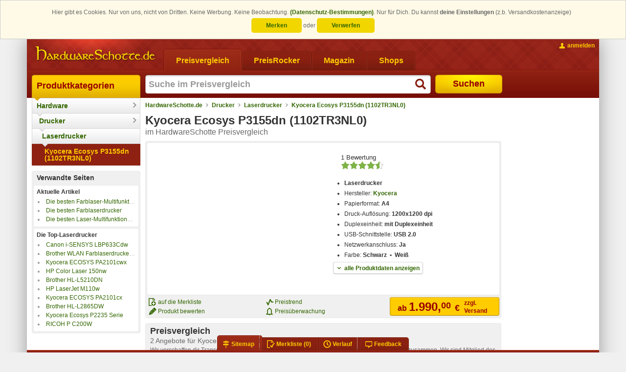

--- FILE ---
content_type: text/html; charset=ISO-8859-15
request_url: https://www.hardwareschotte.de/preisvergleich/Kyocera-Ecosys-P3155dn-1102TR3NL0-p22144281
body_size: 16866
content:
<!DOCTYPE html PUBLIC "-//W3C//DTD XHTML 1.0 Transitional with HTML5 microdata//EN" "https://www.schottenland.de/stc/xhtml1-transitional-with-html5-microdata.dtd"><!--[if IE]><![endif]--><html class="no-js" xmlns="http://www.w3.org/1999/xhtml" xml:lang="de" lang="de"><head>
<title>Kyocera Ecosys P3155dn (1102TR3NL0) - Daten- und Preisvergleich</title>
<meta http-equiv="X-UA-Compatible" content="IE=Edge" />
<meta name="description" content="Preise und Daten für Laserdrucker Kyocera Ecosys P3155dn (1102TR3NL0) - 2 Angebote (18.01.2026) im Preisvergleich bei HardwareSchotte.de" />
<meta name="author" content="Hardwareschotte.de" />
<meta name="publisher" content="Hardwareschotte.de" />
<meta name="copyright" content="Hardwareschotte.de" />
<meta name="format-detection" content="telephone=no" />
<meta name="msapplication-navbutton-color" content="#EFAF00" />
<meta name="msapplication-tooltip" content="Preisvergleich &amp;amp; Produktportal" />
<meta name="msapplication-starturl" content="https://www.hardwareschotte.de/" />
<meta name="application-name" content="Hardwareschotte.de" />
<meta name="msapplication-TileColor" content="#540400" />
<meta name="msapplication-TileImage" content="/apple-touch-icon.png" />
<meta name="robots" content="index,follow" />
<link rel="shortcut icon" href="/favicon.ico" />
<link rel="apple-touch-icon" href="/apple-touch-icon.png" />
<link rel="search" href="https://www.hardwareschotte.de/assets/xml/opensearch-hardwareschotte-de-v2.xml" type="application/opensearchdescription+xml" title="Hardwareschotte.de" />
<link rel="stylesheet" href="https://www.hardwareschotte.de/styles_v3_621.css" type="text/css" />
<link rel="stylesheet" href="https://www.hardwareschotte.de/styles_v3_productdetail_151.css" type="text/css" />
<link rel="image_src" href="https://pis2.stc-schottenland.de/na/productImage/?productId=22144281&amp;hash=bc09c44bb13614ec8b7a830ef52bf69d&amp;imc=square240" />
<meta property="og:image" content="https://pis2.stc-schottenland.de/na/productImage/?productId=22144281&amp;hash=bc09c44bb13614ec8b7a830ef52bf69d&amp;imc=square240" />
<!--[if lte IE 7]><link rel="stylesheet" href="https://www.hardwareschotte.de/styles_v3_cc_lte_ie7_40.css" type="text/css" media="all" /><![endif]-->
<script type="text/javascript">
/* <![CDATA[ */
var OA_affiliateId = "2"; var OA_source = "cat[120005]cat[23]cat[1200010]proid[22144281]";
/* ]]> */
</script>
</head>
<body class="no-js " data-trck-on="1" data-hit-rh="143030009"><script type="text/javascript">document.body.className = document.body.className.replace("no-js", "js");</script>
			<!--[if lt IE 9]>
				<script type="text/javascript">
					var cw = document.body.clientWidth || document.documentElement.clientWidth, bw = "";
					if (cw < 1184) { bw = " size980"; } else if (cw < 1364) { bw = " size1170"; } else { bw = " size1350"; }
					document.body.className += bw;
				</script>
			<![endif]-->
		<style>.cc_banner-wrapper {
    z-index: 9001;
    position: relative;
}

.cc_banner-wrapper .page_margins {
    text-align: center;
}

.cc_container {
    background: #fffae7;
    color: #666666;
    box-sizing: border-box;
    border: 1px solid #ccc;
    overflow: hidden;
    padding: 15px 30px;
    animation-duration: 0.8s;
    animation-name: slideDown
}

@media (max-width: 1024px) {
    .cc_container {
        padding: 0.5rem 10px;
    }
}

.cc_container .cc_btn-wrapper {
    display: inline-block;
    line-height: 2em;
}

.cc_container .cc_btn,
.cc_container .cc_btn:visited {
    line-height: 1em;
    padding: 8px 30px;
    cursor: pointer;
    text-align: center;
    width: 33%;
    max-width: 120px;
    color: #336600;
    background-color: #f1d600;
    border-radius: 5px;
}

.cc_container .cc_btn:hover,
.cc_container .cc_btn:active {
    background-color: #d7bf00;
    color: #336600
}

.cc_container .cc_message {
    line-height: 1.5em;
    display: inline;
}

.cc_message_first {
    display: inline;
}

/*@media (max-width: 1024px) {*/
/*    .cc_message_first {*/
/*        display: inline;*/
/*    }*/
/*}*/

.cc_container .cc_choice {
    line-height: 1em;
    margin-top: 0.5em;
    display: inline-block;
}

.cc_choice-text-intro {
    margin-right: 0.5em;
}

.cc_container a,
.cc_container a:visited {
    text-decoration: none;
    color: #336600;
}

.cc_container a:hover,
.cc_container a:active {
    color: #555
}

@-webkit-keyframes slideDown {
    0% {
        margin-top: -66px
    }
    100% {
        margin-top: 0
    }
}

@keyframes slideDown {
    0% {
        margin-top: -66px
    }
    100% {
        margin-top: 0
    }
}</style><script type="text/javascript">
					window.cookieconsent_options = {"dismissOnlySession":"Verwerfen","dismissLong":"Merken","learnMore":"(Datenschutz-Bestimmungen)","link":"https:\/\/www.schottenland.de\/impressum.php#Datenschutz","domain":".hardwareschotte.de"};
					window.cookieconsent_cookie_name = "h5_cc";
				!function () {
	if (!window.hasCookieConsent) {
		window.hasCookieConsent = !0;
		var e = "cookieconsent_options", t = "update_cookieconsent_options", cookieName = window.cookieconsent_cookie_name;
		if (!(document.cookie.indexOf(cookieName) > -1)) {
			"function" != typeof String.prototype.trim && (String.prototype.trim = function () {
				return this.replace(/^\s+|\s+$/g, "")
			});
			var o, s = {
				isArray: function (e) {
					var t = Object.prototype.toString.call(e);
					return "[object Array]" == t
				}, isObject: function (e) {
					return "[object Object]" == Object.prototype.toString.call(e)
				}, each: function (e, t, n, i) {
					if (s.isObject(e) && !i) for (var o in e) e.hasOwnProperty(o) && t.call(n, e[o], o, e); else for (var r = 0, c = e.length; c > r; r++) t.call(n, e[r], r, e)
				}, merge: function (e, t) {
					e && s.each(t, function (t, n) {
						s.isObject(t) && s.isObject(e[n]) ? s.merge(e[n], t) : e[n] = t
					})
				}, bind: function (e, t) {
					return function () {
						return e.apply(t, arguments)
					}
				}, queryObject: function (e, t) {
					var n, i = 0, o = e;
					for (t = t.split("."); (n = t[i++]) && o.hasOwnProperty(n) && (o = o[n]);) if (i === t.length) return o;
					return null
				}, setCookie: function (cookieName, value, ttlDays, domain, path) {
					ttlDays = ttlDays || 365;
					if( ttlDays>0 ) {
						var s = new Date;
						s.setDate(s.getDate() + ttlDays);
						var r = [cookieName + "=" + value, "expires=" + s.toUTCString(), "path=" + path || "/", "SameSite=Lax", "Secure"];
					}else{
						var r = [cookieName + "=" + value, "expires=0", "path=" + path || "/", "SameSite=Lax", "Secure"];
					}
					domain && r.push("domain=" + domain), document.cookie = r.join(";")
				}, addEventListener: function (e, t, n) {
					e.addEventListener ? e.addEventListener(t, n) : e.attachEvent("on" + t, n)
				}
			}, r = function () {
				var e = "data-cc-event", t = "data-cc-if", n = function (e, t, i) {
					return s.isArray(t) ? s.each(t, function (t) {
						n(e, t, i)
					}) : void (e.addEventListener ? e.addEventListener(t, i) : e.attachEvent("on" + t, i))
				}, i = function (e, t) {
					return e.replace(/\{\{(.*?)\}\}/g, function (e, n) {
						for (var i, o, r = n.split("||"); o = r.shift();) {
							if (o = o.trim(), '"' === o[0]) return o.slice(1, o.length - 1);
							if (i = s.queryObject(t, o)) return i
						}
						return ""
					})
				}, o = function (e) {
					var t = document.createElement("div");
					return t.innerHTML = e, t.children[0]
				}, r = function (e, t, n) {
					var i = e.parentNode.querySelectorAll("[" + t + "]");
					s.each(i, function (e) {
						var i = e.getAttribute(t);
						n(e, i)
					}, window, !0)
				}, c = function (t, i) {
					r(t, e, function (e, t) {
						var o = t.split(":"), r = s.queryObject(i, o[1]);
						n(e, o[0], s.bind(r, i))
					})
				}, a = function (e, n) {
					r(e, t, function (e, t) {
						var i = s.queryObject(n, t);
						i || e.parentNode.removeChild(e)
					})
				};
				return {
					build: function (e, t) {
						s.isArray(e) && (e = e.join("")), e = i(e, t);
						var n = o(e);
						return c(n, t), a(n, t), n
					}
				}
			}(), c = {
				options: {
					message: "This website uses cookies to ensure you get the best experience on our website. ",
					dismissOnlySession: "Accept for Session!",
					dismissLong: "Accept longer than Sessoin!",
					learnMore: "More info",
					link: null,
					target: "_self",
					container: null,
					theme: "cookieconsent",
					domain: null,
					path: "/",
					expiryDays: 365,
					markup: [
						'<div class="cc_banner-wrapper {{containerClasses}}">',
							'<div class="cc_banner cc_container cc_container--open">',
								'<div class="page_margins">',
									'<p class="cc_message"><span class="cc_message_first">Hier gibt es Cookies. Nur von uns, nicht von Dritten. Keine Werbung. Keine Beobachtung. <a data-cc-if="options.link" target="{{ options.target }}" class="cc_more_info" href="{{options.link || "#null"}}">{{options.learnMore}}</a>.</span> <span class="cc_choice-text-intro">Nur für Dich. Du kannst <strong>deine Einstellungen</strong> (z.b. Versandkostenanzeige)</span></p>',
									'<div class="cc_choice">',
										'<div class="cc_btn-wrapper">',
											'<a href="#null" data-cc-event="click:dismissLong" target="_blank" title="Einstellungen bleiben als Cookie für den nächsten Besuch erhalten" class="cc_btn cc_btn_accept_long">{{options.dismissLong}}</a> <span class="cc_choice-text-or">oder</span> <a href="#null" data-cc-event="click:dismissSession" target="_blank" title="Einstellung beim nächsten Besuch erneut vornehmen" class="cc_btn cc_btn_accept_sess">{{options.dismissOnlySession}}</a>',
										'</div>',
									'</div>',
								'</div>',
							"</div>",
						"</div>"
					]
				}, init: function () {
					var t = window[e];
					t && this.setOptions(t), this.setContainer(), this.render()
				}, setOptionsOnTheFly: function (e) {
					this.setOptions(e), this.render()
				}, setOptions: function (e) {
					s.merge(this.options, e)
				}, setContainer: function () {
					this.options.container ? this.container = document.querySelector(this.options.container) : this.container = document.body, this.containerClasses = "", navigator.appVersion.indexOf("MSIE 8") > -1 && (this.containerClasses += " cc_ie8")
				}, render: function () {
					this.element && this.element.parentNode && (this.element.parentNode.removeChild(this.element), delete this.element), this.element = r.build(this.options.markup, this), this.container.firstChild ? this.container.insertBefore(this.element, this.container.firstChild) : this.container.appendChild(this.element)
				}, dismissSession: function (e) {
					e.preventDefault && e.preventDefault(), e.returnValue = !1, this.setDismissedCookieSession(), this.container.removeChild(this.element)
				}, dismissLong: function (e) {
					e.preventDefault && e.preventDefault(), e.returnValue = !1, this.setDismissedCookieLong(), this.container.removeChild(this.element)
				}, setDismissedCookieSession: function () {
					s.setCookie(cookieName, "0-0", -1, this.options.domain, this.options.path)
				}, setDismissedCookieLong: function () {
					var dateObj = new Date();
					var today = dateObj.getFullYear() * 1e4 + (dateObj.getMonth() + 1) * 100 + dateObj.getDate() + '-0';
					s.setCookie(cookieName, today, this.options.expiryDays, this.options.domain, this.options.path)
				}
			}, a = !1;
			(o = function () {
				a || "complete" != document.readyState || (c.init(), a = !0, window[t] = s.bind(c.setOptionsOnTheFly, c))
			})(), s.addEventListener(document, "readystatechange", o)
		}
	}
}();</script><div class="page_margins"><div class="page clearfix"> <div id="header"><a href="https://www.hardwareschotte.de/" id="logo" class="hardwareschotte" title="zur HardwareSchotte.de Startseite"><span class="hideme slnd-helper-hidden-accessible">HardwareSchotte.de Preisvergleich</span></a><div id="nav" class="slnd-tabs"><div class="slnd-tabs-items"><form action="" method="post" class="hasTargetBlank"><ul><li class="active"><a href="https://www.hardwareschotte.de/"><span>Preisvergleich</span></a></li><li><a href="https://www.hardwareschotte.de/PreisRocker"><span>PreisRocker</span></a></li><li><a href="https://www.hardwareschotte.de/magazin"><span>Magazin</span></a></li><li><button class="slnd-link" name="fmgcUrl" value="sbesS8ooKSkottLXLy8v1ytOzsgvKUnNy0nMS9FLSdUvzsgvKAYA61693e0f89f6" type="submit"><span>Shops</span></button></li></ul></form></div><div class="slnd-tabs-contents" id="search"> <form method="post" action="//na.hardwareschotte.de/na/prg.php"><input type="hidden" name="prgs" value="srch"/><input type="hidden" name="srchInptSrc" value="header"/><input id="search-text" class="type-search required autofocus placeholder suggestions" title="Suche im Preisvergleich" type="text" name="searchstring" autocomplete="off" autofocus="autofocus" maxlength="255" value=""/><button id="search-button" type="submit"><span>Suchen</span></button></form> </div></div><div id="topnav"><ul><li class="topnav-account"><a class="slnd-link slnd-link-yellow slnd-link-hasPrimaryIcon topnav-account-login userlogin {'mode':'reload'}" href="#"><span class="slnd-icon slnd-icon-account slnd-icon-primary"></span><span class="slnd-link-text slnd-helper-hideForNoJS">anmelden</span><noscript><span class="slnd-link-text" title="zum Anmelden bitte JavaScript aktivieren">anmelden</span></noscript></a></li></ul></div></div>
			<div id="main">

				<div id="col1">
					<div id="col1_content" class="clearfix"><div id="navigation" class="slnd-cnav" data-category-id="120005" data-section="1"><ul class="slnd-cnav-cascade">            <li class="slnd-cnav-item slnd-cnav-rootitem slnd-cnav-cascade-level1">  <a href="https://www.schottenland.de/">Produktkategorien  </a>  <div class="slnd-cnav-cascade-arrow"></div>   </li>             <li class="slnd-cnav-item slnd-cnav-hasFlyout slnd-cnav-cascade-level2">  <a href="https://www.hardwareschotte.de/">Hardware  </a>  <div class="slnd-cnav-cascade-arrow"></div> <div class="slnd-cnav-flyout"> <dl class="first-of-type"><dt>Systeme</dt><dd><a href="https://www.hardwareschotte.de/hardware/preise/catid_1100091/preis_Komplettsysteme" title="Rechner, PCs, Server">Computer</a></dd><dd><a href="https://www.hardwareschotte.de/hardware/preise/catid_110005/preis_Notebooks" title="Klassische Laptops, Notebooks und Ultrabooks">Notebooks</a></dd><dd><a href="https://www.hardwareschotte.de/preisvergleich/Smartphones-c3004197" title="Smarte Mobiltelefone">Smartphones</a></dd><dd><a href="https://www.hardwareschotte.de/preisvergleich/Smartwatch-c3004034" title="die schlauen Uhren finden Sie hier">Smartwatches</a></dd><dd><a href="https://www.hardwareschotte.de/preisvergleich/Tablets-c3002026" title="Tablets">Tablets</a></dd> <dt>Geräte</dt><dd><a href="https://www.hardwareschotte.de/preisvergleich/Blu-ray-Player-c3004392" title="standalone Blu-ray Player">Blu-ray Player</a></dd><dd><a href="https://www.hardwareschotte.de/hardware/preise/catid_23/preis_Drucker++Zub" title="Drucker und Zubehör">Drucker</a></dd><dd><a href="https://www.hardwareschotte.de/externe-festplatten" title="">externe Festplatten</a></dd><dd><a href="https://www.hardwareschotte.de/hardware/preise/catid_34/preis_Digital+Foto++Video" title="Digitale Kameras und Digitale Camcorder">Foto &amp; Video</a></dd><dd><a href="https://www.hardwareschotte.de/preisvergleich/Fernseher-c3001040" title="TV-Geräte">Fernseher</a></dd><dd><a href="https://www.hardwareschotte.de/hardware/preise/catid_20/preis_Monitore" title="TFT-Monitore, LCD-Monitore, LED-Monitore">Monitore</a></dd><dd><a href="https://www.hardwareschotte.de/hardware/preise/catid_27/preis_Scanner" title="">Scanner</a></dd><dd><a href="https://www.hardwareschotte.de/hardware/preise/catid_1100064/preis_USB+Sticks" title="Sticks, Pens und Drives für den USB-Anschluss">USB-Sticks</a></dd><dd><a href="https://www.hardwareschotte.de/preisvergleich/VR-Brillen-c3004393" title="Virtual-Reality-Systeme aber auch VR-Brillen für Smartphones">VR-Brillen</a></dd> </dl><dl><dt>Zubehör</dt><dd><a href="https://www.hardwareschotte.de/hardware/preise/catid_14/preis_Eingabegeraete" title="">Eingabegeräte</a></dd><dd><a href="https://www.hardwareschotte.de/preisvergleich/Gamingchairs-c3004416" title="Die größte Auswahl an Gaming-Stühlen">Gaming Stühle</a></dd><dd><a href="https://www.hardwareschotte.de/preisvergleich/Gaming-Tische-c3004440" title="Die größte Auswahl an Gaming-Tischen">Gaming Tische</a></dd><dd><a href="https://www.hardwareschotte.de/hardware/preise/catid_100004/preis_Kabel" title="">Kabel</a></dd><dd><a href="https://www.hardwareschotte.de/hardware/preise/catid_5/preis_Netzwerk" title="alles für die Vernetzung von PCs">Netzwerk &amp; Internet</a></dd><dd><a href="https://www.hardwareschotte.de/hardware/preise/catid_12/preis_Sound" title="">Sound</a></dd><dd><a href="https://www.hardwareschotte.de/hardware/preise/catid_25/preis_Wechselmedien" title="">Speichermedien</a></dd><dd><a href="https://www.hardwareschotte.de/preisvergleich/Stromversorgung-c3004128" title="">Stromversorgung</a></dd><dd><a href="https://www.hardwareschotte.de/hardware/preise/catid_120041/preis_TV+Video+DVB" title="Videobearbeitung und Fernsehen am PC">TV und Video</a></dd><dd><a href="https://www.hardwareschotte.de/hardware/preise/catid_1200191/preis_USB++Firewire" title="">USB &amp; Firewire</a></dd><dd><a href="https://www.hardwareschotte.de/hardware/preise/catid_1100009/preis_WebCams" title="Kameras für Computer">Webcams</a></dd> </dl><dl><dt>Komponenten</dt><dd><a href="https://www.hardwareschotte.de/hardware/preise/catid_4/preis_Speicher++Zub" title="">Arbeitsspeicher</a></dd><dd><a href="https://www.hardwareschotte.de/hardware/preise/catid_3003021/Erweiterungskarten" title="">Erweiterungskarten</a></dd><dd><a href="https://www.hardwareschotte.de/hardware/preise/catid_120077/preis_Festplatten++Zub" title="">Festplatten</a></dd><dd><a href="https://www.hardwareschotte.de/hardware/preise/catid_13/preis_Gehaeuse" title="Desktop, Big-Tower, Midi-Tower sowie externe Gehäuse">Gehäuse</a></dd><dd><a href="https://www.hardwareschotte.de/hardware/preise/catid_24/preis_Grafikkarten" title="">Grafikkarten</a></dd><dd><a href="https://www.hardwareschotte.de/hardware/preise/catid_1100097/preis_Kuehlung" title="Luftkühlung und Wasserkühlung für den Computer">Kühlung</a></dd><dd><a href="https://www.hardwareschotte.de/hardware/preise/catid_22/preis_Laufwerke" title="CD-, DVD- und Blu-ray-Laufwerke und -Brenner">Laufwerke</a></dd><dd><a href="https://www.hardwareschotte.de/hardware/preise/catid_2/preis_Mainboards++Zub" title="Motherboards mit und ohne CPU">Mainboards</a></dd><dd><a href="https://www.hardwareschotte.de/hardware/preise/catid_120084/preis_Netzteile" title="">Netzteile</a></dd><dd><a href="https://www.hardwareschotte.de/hardware/preise/catid_3/preis_Prozessor++Zub" title="">Prozessoren</a></dd><dd><a href="https://www.hardwareschotte.de/preisvergleich/SSD-c3001184" title="Solid-State-Drives">SSDs</a></dd> </dl> </div>  </li>             <li class="slnd-cnav-item slnd-cnav-hasFlyout slnd-cnav-cascade-level3">  <a href="https://www.hardwareschotte.de/hardware/preise/catid_23/preis_Drucker++Zub">Drucker  </a>  <div class="slnd-cnav-cascade-arrow"></div> <div class="slnd-cnav-flyout"><ul> <li><a href="https://www.hardwareschotte.de/preisvergleich/3D-Drucker-c3004342" title="Drucker die dreidimensionale Werkstücke aufbauen">3D-Drucker</a></li>  <li><a href="https://www.hardwareschotte.de/hardware/preise/catid_1200145/preis_Multifunktions+Drucker" title="Multifunktionsgeräte mit Druckfunktion">Multifunktionsdrucker</a></li>  <li><a href="https://www.hardwareschotte.de/hardware/preise/catid_120001/preis_Tintenstrahldrucker">Tintenstrahldrucker</a></li>  <li><a href="https://www.hardwareschotte.de/hardware/preise/catid_120005/preis_Laserdrucker">Laserdrucker</a></li>  <li><a href="https://www.hardwareschotte.de/preisvergleich/Spezialdrucker-c3004383" title="weitere Drucker, wie Etikettendrucker oder Nadeldrucker">Spezialdrucker</a></li>  <li><a href="https://www.hardwareschotte.de/preisvergleich/Druckerpatronen-c3004385">Druckerpatronen</a></li>  <li><a href="https://www.hardwareschotte.de/preisvergleich/Toner-c3004386">Toner</a></li>  <li><a href="https://www.hardwareschotte.de/hardware/preise/catid_3001031/preis_Druckerzubehoer">Drucker-Zubehör</a></li> </ul></div>  </li>           <li class="slnd-cnav-item slnd-cnav-cascade-level4">  <a href="https://www.hardwareschotte.de/hardware/preise/catid_120005/preis_Laserdrucker">Laserdrucker  </a>  <div class="slnd-cnav-cascade-arrow"></div>   </li>           <li class="slnd-cnav-item slnd-cnav-cascade-level5"><strong>  <a href="https://www.hardwareschotte.de/preisvergleich/Kyocera-Ecosys-P3155dn-1102TR3NL0-p22144281">Kyocera Ecosys P3155dn (1102TR3NL0)  </a>    </strong> </li> </ul></div><div class="b-wrapper"><div class="b-head"><strong>Verwandte Seiten</strong></div><div class="b-body"><strong>Aktuelle Artikel</strong><ul class="slnd-linklist-singleLine"><li><a href="https://www.hardwareschotte.de/tests/Farblaser-Multifunktionsdrucker" title="Die besten Farblaser-Multifunktionsdrucker">Die besten Farblaser-Multifunktionsdrucker</a></li><li><a href="https://www.hardwareschotte.de/tests/Farblaserdrucker" title="Die besten Farblaserdrucker">Die besten Farblaserdrucker</a></li><li><a href="https://www.hardwareschotte.de/tests/Laserdrucker" title="Die besten Laser-Multifunktionsdrucker">Die besten Laser-Multifunktionsdrucker</a></li></ul></div><div class="b-body"><strong>Die Top-Laserdrucker</strong><ul class="slnd-linklist-singleLine"><li><a href="https://www.hardwareschotte.de/preisvergleich/Canon-i-SENSYS-LBP633Cdw-5159C001-p22244540" title="Canon i-SENSYS LBP633Cdw">Canon i-SENSYS LBP633Cdw</a></li><li><a href="https://www.hardwareschotte.de/preisvergleich/Brother-Wlan-Farblaserdrucker-HL-L8260CDW-HLL8260CDWG1-p22040698" title="Brother WLAN Farblaserdrucker HL-L8260CDW">Brother WLAN Farblaserdrucker HL-L8260CDW</a></li><li><a href="https://www.hardwareschotte.de/preisvergleich/Kyocera-Ecosys-PA2101cwx-110C243NL0-p22298898" title="Kyocera ECOSYS PA2101cwx">Kyocera ECOSYS PA2101cwx</a></li><li><a href="https://www.hardwareschotte.de/preisvergleich/Hp-Color-Laser-150nw-4ZB95A-p22149546" title="HP Color Laser 150nw">HP Color Laser 150nw</a></li><li><a href="https://www.hardwareschotte.de/preisvergleich/Brother-HL-L5210DN-1200-x-1200-p22271620" title="Brother HL-L5210DN">Brother HL-L5210DN</a></li><li><a href="https://www.hardwareschotte.de/preisvergleich/Hp-LaserJet-M110w-p22213608" title="HP LaserJet M110w">HP LaserJet M110w</a></li><li><a href="https://www.hardwareschotte.de/preisvergleich/Kyocera-Ecosys-PA2101CX-A4-COLOR-LASER-Printer-110C253NL0-p22298861" title="Kyocera ECOSYS PA2101cx">Kyocera ECOSYS PA2101cx</a></li><li><a href="https://www.hardwareschotte.de/preisvergleich/Brother-HL-L2865DW-Laser-Drucker-1200-x-1200-p22288088" title="Brother HL-L2865DW">Brother HL-L2865DW</a></li><li><a href="https://www.hardwareschotte.de/preisvergleich/Kyocera-Ecosys-P2235-Serie-p22030527" title="Kyocera Ecosys P2235 Serie">Kyocera Ecosys P2235 Serie</a></li><li><a href="https://www.hardwareschotte.de/preisvergleich/Ricoh-P-C200W-Farblaserdrucker-408434-418-9P00125-p22208379" title="RICOH P C200W">RICOH P C200W</a></li></ul></div></div>
					</div>
				</div>

				<div id="col2">
					<div id="col2_content" class="clearfix">
						<script type="application/ld+json">{ "@context": "http://schema.org", "@type": "BreadcrumbList", "itemListElement": [    { "@type": "ListItem", "position": 1, "item": { "@id": "https://www.hardwareschotte.de", "name": "HardwareSchotte.de" } }  , { "@type": "ListItem", "position": 2, "item": { "@id": "https://www.hardwareschotte.de/hardware/preise/catid_23/preis_Drucker++Zub", "name": "Drucker" } }  , { "@type": "ListItem", "position": 3, "item": { "@id": "https://www.hardwareschotte.de/hardware/preise/catid_120005/preis_Laserdrucker", "name": "Laserdrucker" } }  , { "@type": "ListItem", "position": 4, "item": { "@id": "https://www.hardwareschotte.de/preisvergleich/Kyocera-Ecosys-P3155dn-1102TR3NL0-p22144281", "name": "Kyocera Ecosys P3155dn (1102TR3NL0)" } }  ] }</script><div id="breadcrumb" class="slnd-breadcrumb"> <a href="https://www.hardwareschotte.de">HardwareSchotte.de</a>   <a href="https://www.hardwareschotte.de/hardware/preise/catid_23/preis_Drucker++Zub">Drucker</a>   <a href="https://www.hardwareschotte.de/hardware/preise/catid_120005/preis_Laserdrucker">Laserdrucker</a>   <a href="https://www.hardwareschotte.de/preisvergleich/Kyocera-Ecosys-P3155dn-1102TR3NL0-p22144281">Kyocera Ecosys P3155dn (1102TR3NL0)</a>  </div><div itemscope="itemscope" itemtype="http://schema.org/Product"><div class="product"> <div class="product-head c-head"><h1 class="inlineBlock" itemprop="name">Kyocera Ecosys P3155dn (1102TR3NL0)</h1> <div itemprop="aggregateRating" itemscope="itemscope" itemtype="http://schema.org/AggregateRating">  <meta itemprop="ratingValue" content="87" />  <meta itemprop="bestRating" content="100" />  <meta itemprop="worstRating" content="0" />  <meta itemprop="ratingCount" content="1" /></div> <span class="subheadline">im HardwareSchotte Preisvergleich</span></div><style>._float_left{ float:left; } ._width_50{ width:50%; } ._width_60{ width:60%; } ._width_80{ width:80%; } ._width_100{ width:100%; } ._border_grey{ border-color: #DDD #C6C6C6 #AAA; } ._bg_white{ background:white; } ._color_green{ color: #360; } ._color_green:hover{ color: #900; text-decoration: none; } ._position_inherit{ position: inherit !important; } ._bold{ font-weight:700; } ._align_center{ text-align: center !important; } .spin-wrapper, html.no-js .first-child ol.product-images { margin: 0 auto !important; } #pdjump:hover .slnd-icon-arrowDown{ background-position: -464px center; }</style><div class="b-wrapper"><div class="b-body"><div class=""><div class="_align_center _float_left _width_50 first-child"><ol class="product-images {'productId': '22144281'}"></ol><noscript><ol class="product-images"><li><img src="https://pis2.stc-schottenland.de/na/productImage/?productId=22144281&amp;hash=501bc7ade4f28535653931clc50c9e72&amp;imc=square200" alt="Symbolbild" itemprop="image"/><cite>Symbolbild</cite></li></ol></noscript><a class="product-thumbnails slnd-fx-hoverBlendIn imageGallery" title="alle Bilder anzeigen" href="#type=productImagesGallery&amp;productId=22144281&amp;index=0"><img src="https://pis2.stc-schottenland.de/na/productImage/?productId=22144281&amp;hash=bc09c44bb13614ec8b7a830ef52bf69d&amp;imc=square38" alt=""/><img src="https://pis2.stc-schottenland.de/na/productImage/?productId=22144281&amp;hash=f0da479d705cfc1034008295ae0ca90d&amp;imc=square38" alt=""/><img src="https://pis2.stc-schottenland.de/na/productImage/?productId=22144281&amp;hash=d92a6c64fe4ea565a495ef2898256426&amp;imc=square38" alt=""/><img src="https://pis2.stc-schottenland.de/na/productImage/?productId=22144281&amp;hash=8d6d289c32a16bc26bb9ceb3cdbe0353&amp;imc=square38" alt=""/><img src="https://pis2.stc-schottenland.de/na/productImage/?productId=22144281&amp;hash=4d21fd841d5289b2e2843f30009472b6&amp;imc=square38" alt=""/></a></div><div class="_float_left _width_50 last-child" id="ProductDataWrapper"><div class="product-data" id="ProductData"><div class="smoothscroll" style="padding: 0.5rem 1rem;margin-bottom: 0.5rem;margin-top: 0.5rem;font-size: 110%;"><div class="links">  1 Bewertung   </div><div class="rating"><p class="rating-stars" style="margin-top: 0.1rem;"> <span class="slnd-starrating_xl slnd-starrating_xl-90" title="87%"></span> </p></div></div><ul><li><strong>Laserdrucker</strong></li> <li>Hersteller: <strong><a href="http://www.kyocera.de" target="_blank">Kyocera</a></strong></li><li>Papierformat: <strong>A4</strong></li><li>Druck-Auflösung: <strong>1200x1200 dpi</strong></li><li>Duplexeinheit: <strong>mit Duplexeinheit</strong></li><li>USB-Schnittstelle: <strong>USB 2.0</strong></li><li>Netzwerkanschluss: <strong>Ja</strong></li><li>Farbe: <strong>Schwarz &nbsp;&bull;&nbsp; Weiß</strong></li></ul><div class="product-data-more"><a id="pdjump" href="#Produktdatenblatt" class="slnd-button slnd-button-hasPrimaryIcon _border_grey _bg_white _color_green smoothscroll"><span class="slnd-icon slnd-icon-primary slnd-icon-arrowDown"></span><span class="slnd-button-text">alle Produktdaten anzeigen</span></a></div><script type="text/javascript">window.addEventListener('load', function() { var productDataLink = $$('div.product-data-more a'); if(productDataLink){ productDataLink.addEvent('click:once', function () { window.fireEvent('hiTrack', ['3', [22144281]]); }); } });</script></div>  </div></div></div><div class="b-foot" style="padding-left:4px;"><div class="subcolumns"><div class="c66l"><div class="subcl"><div class="subcolumns"><div class="c50l"><div class="subcl"><ul><li><span class="slnd-link slnd-link-normal addToUpl" title="Produkt auf die aktuelle Merkliste legen" id="pid-22144281"><span class="slnd-icon slnd-icon-primary slnd-icon-addToUpl"></span><span class="slnd-link-text">auf die Merkliste</span></span></li><li><a class="slnd-link slnd-link-normal slnd-link-hasPrimaryIcon recommend" href="#" data-url="https://na.schottenland.de/na/produktbewertung.php?productid=22144281"><span class="slnd-icon slnd-icon-primary slnd-icon-review"></span><span class="slnd-link-text">Produkt bewerten</span></a></li></ul></div></div><div class="c50r"><div class="subc"><ul><li><a href="#Preistrend" title="Anzeigen wie sich der Preis verändert hat" class="slnd-link slnd-link-hasPrimaryIcon slnd-link-normal smoothscroll"><span class="slnd-icon slnd-icon-primary slnd-icon-pricetrend"></span><span class="slnd-link-text">Preistrend</span></a></li><li><a href="#Preisueberwachung" title="Lass dich bei einem bestimmten Preis benachrichtigen" class="slnd-link slnd-link-hasPrimaryIcon slnd-link-normal smoothscroll"><span class="slnd-icon slnd-icon-primary slnd-icon-monitorPrice"></span><span class="slnd-link-text">Preisüberwachung</span></a></li></ul></div></div></div></div></div><div class="c33r"> <div class="product-price _position_inherit" itemprop="offers" itemscope="itemscope" itemtype="http://schema.org/AggregateOffer"><meta itemprop="lowPrice" content="1990.00"/>
<meta itemprop="highPrice" content="2000.00"/>
<meta itemprop="offerCount" content="2"/>
<meta itemprop="priceCurrency" content="EUR"/>  <form action="" method="post" class="hasTargetBlank" style="display: inline-block;"><button class="slnd-button target_blank slnd-button-yellow oclktrk" name="fmgcUrl" value="sbesDchBCoAgEEDR27jUFBcWSNAJuoKNhoWNg06dP//mwT8yM/VFKQyyQ67MCUvAKGMaS93vQ5IyrQH4qujrCUVQ7V6L3sBT3NsFaWMUXyhv8noaGafNwM5GW/cDb28147f3a33a" type="submit"><span class="price">ab <span>1.990,</span><sup>00</sup> <span class="currency">€</span></span><span class="offerCount">zzgl.<br/>Versand</span></button></form></div></div></div></div></div>     </div><div id="productDetails">   <div id="Preisvergleich" class="b-wrapper offerlist"><div class="b-head"><h2>Preisvergleich <span class="subheadline">2 Angebote für Kyocera Ecosys P3155dn (1102TR3NL0)</span><span class="subheadline" style="padding-top: 4px; font-size:12px;">Wir verschaffen dir Transparenz beim Online-Shopping. Dazu arbeiten wir mit vielen Netzwerken zusammen. Wir sind Mitglied des eBay Partner Network und Amazon-Partner. Wir erhalten eine kleine Vergütung für Verkäufe, was uns unterstützt, ohne deinen Kaufpreis zu beeinflussen.</span></h2></div> <div class="b-body clearfix" style="background: none;"><form action="https://www.hardwareschotte.de/preisvergleich/Kyocera-Ecosys-P3155dn-1102TR3NL0-p22144281#Preisvergleich" method="post" id="offerListSettings" ><button class="slnd-button slnd-button-grey" type="submit" style="float: left;" name="showOnlyAvailableOffers" value="1"/>nur sofort lieferbare anzeigen <span class="slnd-delivery12 slnd-delivery12-4"></span></button><button class="slnd-link" type="submit" style="padding-top: 0.5em; float: right;" name="offerListType" value="extended">Versandkosten einblenden</button><input type="hidden" name="wapsFormName_4bba142e79cdb5a3f3b7a8e3493d9887" value="offerListSettings"/></form></div><form action="" method="post" class="hasTargetBlank"><table cellspacing="0" class="ol slnd-list ol-compact"><tbody>        <tr><td class="ol-rank borderLeft">1.</td><td class="ol-price">  <button class="slnd-link target_blank oclktrk" name="fmgcUrl" value="sbesFYhBDoAgDMB+wxGEeECTxbPPmAyDBmGR6fvFXpp2SyLcZmMK6hZSFYklYyFNsS9zPhdrTrxgkKMWqHvIimsDq9odgImi4JH/WAkG9WJ+Itih47x1XePk7Og/4d3a434bdc25" type="submit" data-product-id="22144281"><span><span>1.990,<sup>00</sup></span> <sub>€</sub></span></button> <div class="ol-price-deliverydetails"><button type="submit" class="slnd-button slnd-button-select" value="1" name="ssp-switch"><span class="slnd-button-text cta-zzgl"></span><span class="slnd-button-icon"><span class="slnd-icon slnd-icon-arrowDown"></span></span></button><span class="pl-deliveryCosts cta-vsd {params:'id=100002812000492148'}"></span><span> 22,00 €</span></div></td><td class="ol-deliveryStatus"><div class="slnd-delivery slnd-delivery-1 {text:'&lt;dl&gt;&lt;dt&gt;Lieferstatus&lt;/dt&gt;&lt;dd&gt;lange Wartezeit&lt;/dd&gt;&lt;dt&gt;Händlerangabe&lt;/dt&gt;&lt;dd&gt;8-11 Werktage&lt;/dd&gt;&lt;/dl&gt;'}" title="Lieferstatus: lange Wartezeit"></div></td><td class="ol-info"><strong class="currentness">Preis vom 18.01.2026 14:54</strong><div class="description"><p>KYOCERA Klimaschutz-System ECOSYS P3155DN Laserdrucker s/w 1102TR3NL0</p></div>     </td><td class="ol-dealer"><button class="slnd-link" name="fmgcUrl" value="sbesS8ooKSkottLXLy8v1ytOzsgvKUnNy0nMS9FLSdUvzsgvKNb3TixNA4noFuQYWRgaKecbGgABiAmkTCyNDE0sAA==52682e2ee94b" title="Informationen zum Händler"><span>Kaufland</span><br/><span class="slnd-ir-kellum slnd-starrating slnd-starrating-_1" title="keine Bewertung"></span></button><br/><span class="ol-seals"> <span class="slnd-icon reshipment-other" title="erweiterte Rücksendebedingungen (siehe Versand)"></span>     </span></td><td class="ol-offerLink ol-offerLink-az-dscl  borderRight"><button class="slnd-link slnd-fx-trigger target_blank oclktrk" name="fmgcUrl" value="sbesFYhBDoAgDMB+wxGEeECTxbPPmAyDBmGR6fvFXpp2SyLcZmMK6hZSFYklYyFNsS9zPhdrTrxgkKMWqHvIimsDq9odgImi4JH/WAkG9WJ+Itih47x1XePk7Og/4d3a434bdc25" type="submit" data-product-id="22144281"><img class="slnd-fx-hoverBlendOut" src="https://c.stc-schottenland.de/na/pll/2812-2" alt="Kaufland"/><br/><span class="slnd-button slnd-button-yellow slnd-button-hasSecondaryIcon"><span class="slnd-button-text">zum Shop</span><span class="slnd-icon slnd-icon-arrowRight"></span></span></button></td></tr>         <tr><td class="ol-rank borderLeft">2.</td><td class="ol-price">  <button class="slnd-link target_blank oclktrk" name="fmgcUrl" value="sbesFchNDoQgDEDh27DkT8dMTBrXHqNSJmgQGimeX+ftvrclEW6zMQV1C6mKxJKxkKb4LnP0kzUnXjDIXgvUX8iKawOv2hWAiaLgnv9YCay6MfcIzr650Ts7DfY7Df7zAA==d7f56e347f7c" type="submit" data-product-id="22144281"><span><span>2.000,<sup>00</sup></span> <sub>€</sub></span></button> <div class="ol-price-deliverydetails"><button type="submit" class="slnd-button slnd-button-select" value="1" name="ssp-switch"><span class="slnd-button-text cta-zzgl"></span><span class="slnd-button-icon"><span class="slnd-icon slnd-icon-arrowDown"></span></span></button><span class="pl-deliveryCosts cta-vsd {params:'id=100001421063086325'}"></span> <span class="slnd-footnotes-item">2</span><span> <br />siehe Shop</span></div></td><td class="ol-deliveryStatus"><div class="slnd-delivery slnd-delivery-4 {text:'&lt;dl&gt;&lt;dt&gt;Lieferstatus&lt;/dt&gt;&lt;dd&gt;auf Lager&lt;/dd&gt;&lt;dt&gt;Händlerangabe&lt;/dt&gt;&lt;dd&gt;Auf Lager&lt;/dd&gt;&lt;/dl&gt;'}" title="Lieferstatus: auf Lager"></div></td><td class="ol-info"><strong class="currentness">Preis vom 18.01.2026 15:44</strong><div class="description"><p>Kyocera 1102TR3NL0 Laserdrucker S/W P3155DN A4, Duplex, LAN, Mono 1102TR3NL0 0632983051054 Computer &amp; Zubehör/Computer &amp; Zubehör/Drucker &amp; Zubehör/Drucker für Computer/Laserdrucker</p></div>     </td><td class="ol-dealer"><button class="slnd-link" name="fmgcUrl" value="sbesDcFbCoAgEADAw/Rtuz4S668DdAhTQchU2gWh09fMmZk7bQBjjJlCbsypFl/jHBNQbp1gv/3bqjj8cyXuxYckyCEqu5qpSfxJoyRajc5qtXw=6871822280da" title="Informationen zum Händler"><span>Amazon Market</span><br/><span class="slnd-ir-kellum slnd-starrating slnd-starrating-_1" title="keine Bewertung"></span></button><br/><span class="ol-seals">      </span></td><td class="ol-offerLink ol-offerLink-az-dscl  borderRight"><button class="slnd-link slnd-fx-trigger target_blank oclktrk" name="fmgcUrl" value="sbesFchNDoQgDEDh27DkT8dMTBrXHqNSJmgQGimeX+ftvrclEW6zMQV1C6mKxJKxkKb4LnP0kzUnXjDIXgvUX8iKawOv2hWAiaLgnv9YCay6MfcIzr650Ts7DfY7Df7zAA==d7f56e347f7c" type="submit" data-product-id="22144281"><img class="slnd-fx-hoverBlendOut" src="https://b.stc-schottenland.de/na/pll/1421-2" alt="Amazon Market"/><br/><span class="slnd-button slnd-button-yellow slnd-button-hasSecondaryIcon"><span class="slnd-button-text">zum Shop</span><span class="slnd-icon slnd-icon-arrowRight"></span></span></button></td></tr>  </tbody></table></form> <div class="b-foot"><dl class="slnd-footnotes-list"><dt>&nbsp;</dt><dd><span>Versand in:</span><ul class="inline"><li><span class="slnd-delivery12 slnd-delivery12-4"></span>0-2 Tage</li><li><span class="slnd-delivery12 slnd-delivery12-3"></span>2-7 Tage</li><li><span class="slnd-delivery12 slnd-delivery12-2"></span>7-14 Tage</li><li><span class="slnd-delivery12 slnd-delivery12-1"></span>mehr als 14 Tage</li><li><span class="slnd-delivery12 slnd-delivery12-0"></span>unbekannt</li></ul></dd></dl></div>    </div><div class="b-wrapper" id="disclaimer" data-nosnippet=""><div class="b-head"><h2>Disclaimer</h2></div><div class="b-body"><ul style="list-style-type: disc; margin-left: 10px;"> <li class="disclaim_100"></li>  <li class="disclaim_110"></li>  <li class="disclaim_120"></li>  <li class="disclaim_130"></li>  <li class="disclaim_132"></li>  <li class="disclaim_200"></li>  <li class="disclaim_210"></li>  <li class="disclaim_600"></li>  <li class="disclaim_610"></li> </ul></div></div>           <div class="subcolumns"><div class="c50l"><div class="subcl"><div id="Preistrend" class="b-wrapper"><div class="b-head"><h2>Preistrend</h2></div><div class="b-body {'title':'Preistrend für Kyocera Ecosys P3155dn (1102TR3NL0)', 'src':'https://a.stc-schottenland.de/preistrend/-ppt22144281'}"><noscript><img title="Preistrend für Kyocera Ecosys P3155dn (1102TR3NL0)" src="https://a.stc-schottenland.de/preistrend/-ppt22144281" alt="Preistrend für Kyocera Ecosys P3155dn (1102TR3NL0)" /></noscript></div></div></div></div><div class="c50r"><div class="subcr"><div id="Preisueberwachung" class="b-wrapper"><div class="b-head"><h2>Preisüberwachung</h2></div><div class="b-body"><form method="get" action="/na/ajax.php"><p>Lass Dich von uns benachrichtigen, wenn das Produkt unter den von Dir angegebenen Preis fällt.</p><input value="savePriceWatchEntry" name="ax" type="hidden" /><input value="22144281" name="productId" type="hidden" /><table><tfoot class="slnd-helper-hideForNoJS"><tr><td></td><td><button class="slnd-button slnd-button-hasPrimaryIcon slnd-button-green" name="submit" type="submit"><span class="slnd-icon slnd-icon-primary slnd-icon-arrowRight"></span><span class="slnd-button-text">Preisüberwachung aktivieren</span></button></td></tr></tfoot><tbody><tr><th>Preis</th><td><input class="required" name="price" type="text" size="8" maxlength="12" value="1.890,00" /> &euro;</td></tr><tr><th><nobr>E-Mail</nobr></th><td><input class="type-email required" name="email" type="text" size="16" maxlength="64" value="@mail.de" /><span>(<a href="https://www.hardwareschotte.de/impressum#Datenschutz" target="_blank">Datenschutz</a>)</span></td></tr></tbody></table></form></div><noscript><div class="b-body slnd-msg slnd-msg-notice">Für diese Funktion wird Javascript benötigt.</div></noscript></div></div></div></div>  <script type="text/javascript">window.addEventListener('load', function() { var productDataLink = document.getElementById('Produktdatenblatt'); if(productDataLink){ HiTrack.onVisibleInViewPort(productDataLink, 100/*px*/,3/*seconds*/, '10', [22144281]); } });</script><div id="Produktdatenblatt"><div class="b-wrapper datasheet"><div class="b-head"><h2>Produktdatenblatt <span class="subheadline">für Laserdrucker Kyocera Ecosys P3155dn (1102TR3NL0)</span></h2><a href="#Preisvergleich" class="slnd-button slnd-button-hasPrimaryIcon slnd-button-green smoothscroll"><span class="slnd-icon slnd-icon-primary slnd-icon-arrowUp"></span><span class="slnd-button-text">zu den Preisen</span></a></div><div class="b-container datasheet-group"><table class="full"> <tbody class="datasheet-group" style="border-top: 5px solid #f0f0f0; border-radius: 5px;">   <tr class=""><th>Hersteller </th><td><a href="http://www.kyocera.de" target="_blank">Kyocera</a>, <a href="https://www.hardwareschotte.de/hardware/preise/catid_120005/preis_Laserdrucker?pfpd=1,Kyocera">Kyocera Laserdrucker</a></td></tr>   <tr class="light"><th>Artikelnummer des Herstellers </th><td>1102TR3NL0</td></tr>   <tr class=""><th>Markteinführung </th><td>30.06.2019</td></tr> </tbody><tbody class="datasheet-group" style="border-top: 5px solid #f0f0f0; border-radius: 5px;"> <tr><th class="datasheet-group-title" colspan="2" style="font-weight: bold;">Druckerleistung</th></tr>   <tr class="light"><th>Farbdruck </th><td>Nein</td></tr>   <tr class=""><th>Drucktempo - s/w in ppm <span class="slnd-icon slnd-icon-help slnd-icon-secondary slnd-status-hasTooltip" title="Drucktempo - s/w in ppm::Dieser Wert gibt die Druckgeschwindigkeit nach ISO 24734 an. Wenn der Drucker-Hersteller keine ISO-Werte angibt, kann der genannte Wert auch die vom Hersteller max. angegebene Geschwindigkeit sein."></span></th><td>55 ppm</td></tr>   <tr class="light"><th>Druck-Auflösung </th><td>1200x1200 dpi</td></tr>   <tr class=""><th>Schallleistungspegel <span class="slnd-icon slnd-icon-help slnd-icon-secondary slnd-status-hasTooltip" title="Schallleistungspegel::Betriebsgeräusch ist der Schallpegel des Gerätes, also die Lautstärke, im Betrieb. Geringere Werte sind besser."></span></th><td>55,8 dB(A)</td></tr>   <tr class="light"><th>Speichergröße </th><td>512 MB</td></tr> </tbody><tbody class="datasheet-group" style="border-top: 5px solid #f0f0f0; border-radius: 5px;"> <tr><th class="datasheet-group-title" colspan="2" style="font-weight: bold;">Medienarten</th></tr>   <tr class="light"><th>Papierformat </th><td>A4</td></tr>   <tr class=""><th>Papiervorrat (Insgesamt) </th><td>100 Blatt</td></tr>   <tr class="light"><th>Papiervorrat (Kassetten) </th><td>500 Blatt</td></tr>   <tr class=""><th>Anzahl der Papierkassetten </th><td>1</td></tr> </tbody><tbody class="datasheet-group" style="border-top: 5px solid #f0f0f0; border-radius: 5px;"> <tr><th class="datasheet-group-title" colspan="2" style="font-weight: bold;">Display</th></tr>   <tr class="light"><th>Bildschirmtyp </th><td>TFT</td></tr> </tbody><tbody class="datasheet-group" style="border-top: 5px solid #f0f0f0; border-radius: 5px;"> <tr><th class="datasheet-group-title" colspan="2" style="font-weight: bold;">Ausstattung</th></tr>   <tr class="light"><th>Duplexeinheit <span class="slnd-icon slnd-icon-help slnd-icon-secondary slnd-status-hasTooltip" title="Duplexeinheit::Auswahl ob eine Duplexeinheit vorhanden oder vorgesehen ist."></span></th><td>mit Duplexeinheit</td></tr>   <tr class=""><th>Drucker-Features </th><td>AirPrint &nbsp;&bull;&nbsp; Cloud Print &nbsp;&bull;&nbsp; Mopria &nbsp;&bull;&nbsp; USB-Direktprint (USB-Host)</td></tr> </tbody><tbody class="datasheet-group" style="border-top: 5px solid #f0f0f0; border-radius: 5px;"> <tr><th class="datasheet-group-title" colspan="2" style="font-weight: bold;">Anschlüsse</th></tr>   <tr class="light"><th>USB-Schnittstelle <span class="slnd-icon slnd-icon-help slnd-icon-secondary slnd-status-hasTooltip" title="USB-Schnittstelle::USB-Anschlüsse  findet man heute in vielen Geräten. Während USB noch mit Geschwindigkeiten von 1,5 bis 12 Mbit/s auskam, so erreichte USB 2.0 eine Datenrate von max. 480 Mbit/s. USB 3.0 steigerte dann die Geschwindigkeit auf ganze 5 Gbit/s (5000 Mbit/s). USB 3.1 verdoppelt die Geschwindigkeit von USB 3.0 und erreicht 10 Gbit/s."></span></th><td>USB 2.0</td></tr>   <tr class=""><th>Netzwerkanschluss <span class="slnd-icon slnd-icon-help slnd-icon-secondary slnd-status-hasTooltip" title="Netzwerkanschluss::Gibt an, ob am Gerät ein Netzwerkanschluss vorhanden ist"></span></th><td>Ja</td></tr>   <tr class="light"><th>Parallel Schnittstelle <span class="slnd-icon slnd-icon-help slnd-icon-secondary slnd-status-hasTooltip" title="Parallel Schnittstelle::Bietet das Gerät eine parallele Schnittstelle für Drucker nach dem IEEE 1284 Standard?"></span></th><td>Nein</td></tr> </tbody><tbody class="datasheet-group" style="border-top: 5px solid #f0f0f0; border-radius: 5px;"> <tr><th class="datasheet-group-title" colspan="2" style="font-weight: bold;">Konnektivität </th></tr>   <tr class="light"><th>WLAN-Standards <span class="slnd-icon slnd-icon-help slnd-icon-secondary slnd-status-hasTooltip" title="WLAN-Standards::Die verschiedenen Spezifikationen beschreiben die verwendeten Frequenzen und die maximal erreichbare Datenübertragungsrate."></span></th><td>-</td></tr>   <tr class=""><th>Bluetooth </th><td>nicht vorhanden</td></tr>   <tr class="light"><th>NFC <span class="slnd-icon slnd-icon-help slnd-icon-secondary slnd-status-hasTooltip" title="NFC::Near Field Communication (NFC) ist der Standard zum kontaktlosen Datenaustausch über kürzeste Entfernungen. Für eine Übertragung von Daten legt man einfach beide Geräte übereinander und der Austausch der Daten kann sofort beginnen."></span></th><td>Nein</td></tr> </tbody><tbody class="datasheet-group" style="border-top: 5px solid #f0f0f0; border-radius: 5px;"> <tr><th class="datasheet-group-title" colspan="2" style="font-weight: bold;">Verbrauchswerte</th></tr>   <tr class="light"><th>Leistungsaufnahme - maximal <span class="slnd-icon slnd-icon-help slnd-icon-secondary slnd-status-hasTooltip" title="Leistungsaufnahme - maximal::Herstellerangabe der maximalen (teilweise durchschnittlichen) Leistungsaufnahme."></span></th><td>675 Watt</td></tr>   <tr class=""><th>Leistungsaufnahme im Bereitschafts-Zustand </th><td>11 Watt</td></tr> </tbody><tbody class="datasheet-group" style="border-top: 5px solid #f0f0f0; border-radius: 5px;"> <tr><th class="datasheet-group-title" colspan="2" style="font-weight: bold;">Farbe</th></tr>   <tr class="light"><th>Farbe </th><td>Schwarz &nbsp;&bull;&nbsp; Weiß</td></tr> </tbody><tbody class="datasheet-group" style="border-top: 5px solid #f0f0f0; border-radius: 5px;"> <tr><th class="datasheet-group-title" colspan="2" style="font-weight: bold;">Abmessungen und Gewicht</th></tr>   <tr class="light"><th>Breite </th><td>39 cm</td></tr>   <tr class=""><th>Höhe </th><td>34,3 cm</td></tr>   <tr class="light"><th>Tiefe </th><td>41,6 cm</td></tr>   <tr class=""><th>Gewicht </th><td>16,1 kg</td></tr> </tbody><tbody class="datasheet-group" style="border-top: 5px solid #f0f0f0; border-radius: 5px;"> <tr><th class="datasheet-group-title" colspan="2" style="font-weight: bold;">Weiteres</th></tr>   <tr class="light"><th>Herstellergarantie </th><td>3 Jahre</td></tr>   <tr class=""><th>Kompatible Speicherkarten </th><td>SD, SDHC</td></tr>   <tr class="light"><th>Verpackungsbreite </th><td>549 mm</td></tr>   <tr class=""><th>Verpackungstiefe </th><td>494 mm</td></tr>   <tr class="light"><th>Verpackungshöhe </th><td>438 mm</td></tr>   <tr class=""><th>Paketgewicht </th><td>21 kg</td></tr> </tbody><tbody class="datasheet-group" style="border-top: 5px solid #f0f0f0; border-radius: 5px;">   <tr class="light"><th>Produktseite beim Hersteller </th><td><a id="SuggestProductLink" href="#" data-url="/na/ajax.php?ax=prdctLnkFrm&amp;action=reportProductDataLink&amp;na=1&amp;productid=22144281" style="font-weight: normal;">Produktlink vorschlagen</a></td></tr>   <tr class=""><th>Quelle </th><td><a href="https://www.hardwareschotte.de" class="no-link">HardwareSchotte.de</a></td></tr>   <tr class="light"><th>Verwandte Seiten </th><td><a href="https://www.hardwareschotte.de/hardware/preise/catid_120005/preis_Laserdrucker">Laserdrucker-Preisvergleich</a></td></tr> </tbody></table></div><div class="b-foot"><a href="#Feedback" class="slnd-button slnd-button-hasPrimaryIcon slnd-button-green smoothscroll"><span class="slnd-icon slnd-icon-primary slnd-icon-tool"></span><span class="slnd-button-text">Fehler melden</span></a><p class="legend">&copy; by HardwareSchotte.de &bull; Irrtümer möglich <br/>Private Verwendung nur mit Link auf diese Seite</p></div></div></div>        <div class="b-wrapper"><div class="b-head"><h2>Ähnliche Produkte <span class="subheadline">wie Kyocera Ecosys P3155dn (1102TR3NL0)</span></h2></div><div class="b-body"><div class="relatedProducts"><div class="relatedProducts-inner"><form action="" method="post"><table><tbody><tr><td><button class="slnd-link" name="fmgcUrl" type="submit" value="sbesBcFLCoAgEADQE5njp0XtIloV0RXMhgwCZWbIun3v7UmkcK91rbVJgY4aCDmmLILNgboQXvwgnTdeMen5yxEpqClm/lhtgweAVxkDo2nduoAq1trOOvA/024e63863525"><img class="slnd-fx-hoverBlendOut" alt="" src="https://pis2.stc-schottenland.de/na/productImage/?productId=22292304&amp;hash=6da8c8b7b6099fba5f85c8bd1feeadf0&amp;imc=square80" /></button><br /><a href="https://www.hardwareschotte.de/preisvergleich/Kyocera-Ecosys-PA4000x-110C153NL0-p22292304">Kyocera ECOSYS PA4000x (110C153NL0)</a></td><td><button class="slnd-link" name="fmgcUrl" type="submit" value="sbesBcFRCoQgEADQE02ObiyxfxF9bUQfXcBsUiFSZmSt2+97Wygly0epWmsTLO/VMokLqRRqdlKZKcqP2J8UXVDfJzliC6NL8ggs/RsRb6B4HZa36EFrHHB9zRNCNsa0bdeZPw==df07730d25bc"><img class="slnd-fx-hoverBlendOut" alt="" src="https://pis3.stc-schottenland.de/na/productImage/?productId=22244882&amp;hash=7341ae1df6479c308c35523600869225&amp;imc=square80" /></button><br /><a href="https://www.hardwareschotte.de/preisvergleich/Kyocera-Ecosys-PA6000x-einfarbig-110C0T3NL0-p22244882">Kyocera Ecosys PA6000x einfarbig (110C0T3NL0)</a></td><td><button class="slnd-link" name="fmgcUrl" type="submit" value="sbesBcHBCoQgEADQL5qcXIPoFkunjejW2WxKYUmZkay/773V55ykU6qUUnnLW7FM4nzMmaqNVGIKchEffwrOq98THbGFwUV5BOa+aRBvoHDultdwQF3jF5fPNCIkrbUxrcEX91406215807e"><img class="slnd-fx-hoverBlendOut" alt="" src="https://pis1.stc-schottenland.de/na/productImage/?productId=22244840&amp;hash=3955abf4a0b1e3ede2b5e1d828f32089&amp;imc=square80" /></button><br /><a href="https://www.hardwareschotte.de/preisvergleich/Kyocera-Ecosys-PA5500x-einfarbig-110C0W3NL0-p22244840">Kyocera Ecosys PA5500x einfarbig (110C0W3NL0)</a></td><td><button class="slnd-link" name="fmgcUrl" type="submit" value="sbesBcFLCoAgEADQE/kZDYvW0aZy0wlMhxQCZZSk2/feFVsrdRai986jo9AdYfUxt4Y8oCiEqb5I94PJR7F92SM5tp4MpIHFMgCpDq3tLllRYMZpUPAD15ebcdb3bf61"><img class="slnd-fx-hoverBlendOut" alt="" src="https://pis2.stc-schottenland.de/na/productImage/?productId=21678421&amp;hash=5fb0118945f1db367d58770f5c359276&amp;imc=square80" /></button><br /><a href="https://www.hardwareschotte.de/preisvergleich/Kyocera-FS-1061DN-1102M33NL0-p21678421">KYOCERA FS-1061DN (1102M33NL0)</a></td><td><button class="slnd-link" name="fmgcUrl" type="submit" value="sbesBcFLCoAgEADQE/kZs6L2rYpo29J0yCBSZiTp9r13xFIyj0rVWmV0FKojZB9TKSgDqkx48Yt03nj5qOYveSQnJp/4Y7FZsDo8AkCb3TbrokU2Brqh7eEHc37c10e7a710"><img class="slnd-fx-hoverBlendOut" alt="" src="https://pis2.stc-schottenland.de/na/productImage/?productId=22169571&amp;hash=6fa147770d60204bcb4a6ee8e561396b&amp;imc=square80" /></button><br /><a href="https://www.hardwareschotte.de/preisvergleich/Kyocera-Ecosys-P4140dn-1102Y43NL0-p22169571">Kyocera ECOSYS P4140dn (1102Y43NL0)</a></td></tr><tr><td><a href="https://www.hardwareschotte.de/preisvergleich/Kyocera-Ecosys-PA4000x-110C153NL0-p22292304" class="slnd-button slnd-button-yellow"> <span class="slnd-button-text">ab 189,00 €</span> </a> <p>zzgl. Versand</p></td><td><a href="https://www.hardwareschotte.de/preisvergleich/Kyocera-Ecosys-PA6000x-einfarbig-110C0T3NL0-p22244882" class="slnd-button slnd-button-yellow"> <span class="slnd-button-text">ab 745,50 €</span> </a> <p>zzgl. Versand</p></td><td><a href="https://www.hardwareschotte.de/preisvergleich/Kyocera-Ecosys-PA5500x-einfarbig-110C0W3NL0-p22244840" class="slnd-button slnd-button-yellow"> <span class="slnd-button-text">ab 596,24 €</span> </a> <p>zzgl. Versand</p></td><td><a href="https://www.hardwareschotte.de/preisvergleich/Kyocera-FS-1061DN-1102M33NL0-p21678421" class="slnd-button slnd-button-yellow"> <span class="slnd-button-text">ab 152,50 €</span> </a> <p>zzgl. Versand</p></td><td><a href="https://www.hardwareschotte.de/preisvergleich/Kyocera-Ecosys-P4140dn-1102Y43NL0-p22169571" class="slnd-button slnd-button-yellow"> <span class="slnd-button-text">ab 1.358,00 €</span> </a> <p>zzgl. Versand</p></td></tr></tbody></table></form></div></div></div></div> </div></div>
					</div>
				</div>

				<div id="col3">
					<div id="col3_content" class="clearfix">
					</div>
					<div id="ie_clearing">&nbsp;</div>
				</div>

			</div>

	    <form action="https://www.hardwareschotte.de/preisvergleich/Kyocera-Ecosys-P3155dn-1102TR3NL0-p22144281" method="post"><button id="jvbBtn" style="display: none;" name="fmgcUrl" value="" type="submit"></button></form><div id="BottomBar" class="slnd-bottomBar"><div class="slnd-bottomBar-wrapper"><div class="slnd-tabs slnd-tabs-connected"><div class="slnd-tabs-items"><ul><li id="BottomBar-Sitemap" class="firstChild active"><a href="#" name="Sitemap"><span class="slnd-icon slnd-icon-primary slnd-icon-sitemap"></span><span class="slnd-tabs-item-text">Sitemap</span></a></li><li id="BottomBar-Merkliste"><a href="#" name="Merkliste"><span class="slnd-icon slnd-icon-primary slnd-icon-upl"></span><span class="slnd-tabs-item-text">Merkliste</span><span class="slnd-tabs-item-text"> (0)</span></a></li><li id="BottomBar-Verlauf"><a href="#" name="Verlauf"><span class="slnd-icon slnd-icon-primary slnd-icon-chronic"></span><span class="slnd-tabs-item-text">Verlauf</span></a></li><li id="BottomBar-Feedback" class="lastChild"><a href="#" name="Feedback"><span class="slnd-icon slnd-icon-primary slnd-icon-feedback"></span><span class="slnd-tabs-item-text">Feedback</span></a></li></ul></div><div class="slnd-tabs-contents"><div id="Sitemap" class="slnd-tabs-content target"><div class="slnd-tabs-content-body"><div class="subcolumns"><div class="c66l"><div class="subcl"><form action="" method="post" class="hasTargetBlank"><div class="subcolumns"><div class="c25l"><div class="subcl"><dl id="BottomBar:Tabs:Sitemap:Preisvergleich"><dt>Preisvergleich</dt><dd><a href="https://www.hardwareschotte.de/PreisRocker#Technik-Schnaeppchen">Technik-Schnäppchen</a></dd><dd><a href="https://www.hardwareschotte.de/top100">Top100</a></dd><dd><a href="https://www.hardwareschotte.de/neue-produkte">Neue Produkte</a></dd><dd><button class="slnd-link" name="fmgcUrl" value="sbesBcHBDYAwCADAiYS/21hKhATaBois792QqpM3YndDkuwqXvasCZORPNH3UOO4TrDmx/EaKwlIuf0=69b836d25ea1">Preisvergleich Mobil</button></dd><dd><a href="https://www.hardwareschotte.de/">Hardware</a></dd><dd><button class="slnd-link" name="fmgcUrl" value="sbesBcHRDYAgDAXAjei/ezgA2hdrqIWUR1jfu8vIMQ+RvXeZt3US4TW0KGRk19UIOYNIq84Vz4SjMXu8rRg//wE=82e509fec0db">Unterhaltungselektronik</button></dd><dd><button class="slnd-link" name="fmgcUrl" value="sbesS8ooKSkottLXL85PKylPLErVK07OyC8pSc3LScxL0UtJ1QcA50428460f5c5">Software</button></dd><dd><button class="slnd-link" name="fmgcUrl" value="sbesBcHRDYAwCAXAiVr+ncDEKaqQkIiF0Ee6vne3ArEOor13X486INPG5M5Ckc71QuhyyZBsNbmdo5YOQ1d89gM=7a357e047eab">Körper &amp; Haushalt</button></dd><dd><button class="slnd-link" name="fmgcUrl" value="sbesS8ooKSkottLXL0nNSU3Lz9MrTs7ILylJzctJzEvRS0nVBwA=d8afbcdce406">Telefon</button></dd><dd><button class="slnd-link" name="fmgcUrl" value="sbesS8ooKSkottLXz01NycxOzE3NK0nVK07OyC8pSc3LScxL0UtJ1QcA90cff5cd88c4">Medikamente</button></dd><dd><button class="slnd-link" name="fmgcUrl" value="sbesS8ooKSkottLXT8vMS8yrSs3TK07OyC8pSc3LScxL0UtJ1QcAc9dea57ccdde">Tarife &amp; Finanzen</button></dd></dl></div></div><div class="c25l"><div class="subc"><dl id="BottomBar:Tabs:Sitemap:Magazin"><dt>Magazin</dt><dd><a href="https://www.hardwareschotte.de/magazin">Artikel</a></dd><dd><a href="https://www.hardwareschotte.de/magazin/thema/kaufberatungen">Kaufberatungen</a></dd><dd><a href="https://www.hardwareschotte.de/magazin/thema/tests">Tests</a></dd></dl></div></div><div class="c25l"><div class="subc"><dl id="BottomBar:Tabs:Sitemap:Shops"><dt>Shops</dt><dd><button class="slnd-link" name="fmgcUrl" value="sbesBcFBCsAgDATAH5l7bz6l6kICJYobDPj6zjSNWHxEMrOw64yAf6+PMiDUuSjVmyGwD/aFdXXjDw==23cc69dac240">Anbieterverzeichnis</button></dd><dd><button class="slnd-link" name="fmgcUrl" value="sbesBcHBDcAgDAPAjci/E3QNaKzmgQwirrJ+70ZIOy+zqmr5xJLA2enNYRlrp90d9IkzUDj6+II/f3920fa8a8a2">Händlerbewertung</button></dd><dd><button class="slnd-link" name="fmgcUrl" value="sbesS8ooKSkottLXT8xLykwtSS3SK07OyC8pSc3LScxL0UtJ1QcA1d40fdc1b205">Infos für Händler</button></dd><dd><button class="slnd-link" name="fmgcUrl" value="sbesS8ooKSkottLXLy8v1ytOzsgvKUnNy0nMS9FLSdUvzsgvKNYvKk1Nzi5OzUtJzc4vBsoCAA==f4f2547eb9b2">Kostenloser Rückversand</button></dd></dl><dl id="BottomBar:Tabs:Sitemap:Service"><dt>Service</dt><dd><button class="slnd-link" name="fmgcUrl" value="sbesS8ooKSkottLXLy8v1ytOzsgvKUnNy0nMS9FLSdVPSyzUz8xLSa3QyyjJzQEAbad1f2eb8088">FAQ</button></dd></dl></div></div><div class="c25r"><div class="subcr"><dl id="BottomBar:Tabs:Sitemap:UeberUns"><dt>Über uns</dt><dd><button class="slnd-link" name="fmgcUrl" value="sbesS8ooKSkottLXLy8v18tILEopTyxKLU7OyC8pSdVLSdXPzC0A8otLcwE=f98bc25ef653">Impressum</button></dd><dd><button class="slnd-link" name="fmgcUrl" value="sbesS8ooKSkottLXLy8v18tILEopTyxKLU7OyC8pSdVLSdXPzC0A8otLc5VdEktS84AypSVVAA==f654eb49dd7b">Datenschutz</button></dd><dd><button class="slnd-link" name="fmgcUrl" value="sbesS8ooKSkottLXLy8v1ytOzsgvKUnNy0nMS9FLSdUvKEotLk7Vz8xLSa3QyyjJzQEA3d0c13c2345c">Presse</button></dd></dl><dl id="BottomBar:Tabs:Sitemap:Community"><dt>Community</dt><dd><button class="slnd-link target_blank" name="fmgcUrl" value="sbesS8ooKSkottLXLy8v10tLTE5Nys/P1kvOz9X3SCxKKU8sSg1OzsgvKUkFAA==f69709a15f69">Facebook</button></dd><dd><button class="slnd-link target_blank" name="fmgcUrl" value="sbesS8ooKSkottLXLy8v18vMKy5JTC9KzNVLzs/Vz0gsSilPLEotTs7ILylJ1UtJ1bfPyLFNSQUAb8ac3327db0d">Instagram</button></dd></dl></div></div></div></form></div></div><div class="c33r"><div class="subcr"><div id="FeedbackForm"><form action="https://www.schottenland.de/na/fastfeedback" method="post" target="_blank"><fieldset><legend class="slnd-helper-hideForJS"><span>Feedback</span></legend><input type="hidden" name="tlpw" value="f00619af4771767b5261d4c31b37787e" /><input type="hidden" name="ytpme" value="" /><input type="hidden" name="src" value="footer" /><input type="hidden" name="ft" value="1768749446" /><input type="hidden" name="src_url" value="https://www.hardwareschotte.de/preisvergleich/Kyocera-Ecosys-P3155dn-1102TR3NL0-p22144281" /><input type="hidden" name="searchstring_fb" value="" /><textarea class="required" name="comment" cols="64" rows="6" style="resize: none;" placeholder="Hinweis, Kommentar oder Fehlerbeschreibung"></textarea><span class="slnd-helper-hideForJS">Deine E-Mail-Adresse (optional, für Rückantwort notwendig)</span><input class="type-email" type="text" name="email" placeholder="Deine E-Mail-Adresse (optional, für Rückantwort notwendig)" value="" size="32" maxlength="128"/><br/><span style="float:left; line-height: 28px;">Dein Feedback wird als E-Mail über eine gesicherte Verbindung gesendet.</span><button class="slnd-button slnd-button-hasPrimaryIcon slnd-button-red" type="submit"><span class="slnd-icon slnd-icon-primary slnd-icon-arrowRight">&nbsp;</span>mitteilen</button></fieldset></form></div></div></div></div> <form class="ruic-switch" action="//www.hardwareschotte.de/na/ruic.php" method="post"><input type="hidden" name="v" value="1" /><input type="hidden" name="u" value="https://www.hardwareschotte.de/preisvergleich/Kyocera-Ecosys-P3155dn-1102TR3NL0-p22144281" /><button type="submit" value="zur Touch-Version" class="slnd-button slnd-button-yellow">zur Touch-Version</button></form> </div><div class="slnd-tabs-content-foot">Copyright &copy; 1999-2026 Schottenland GmbH &bull; Alle Preise inkl. Mehrwertsteuer</div></div><div id="Merkliste" class="notLoaded slnd-tabs-content"><div class="slnd-tabs-content-body"></div></div><div id="Verlauf" class="notLoaded slnd-tabs-content"><form method="post" action="https://na.schottenland.de/na/prg.php"><input type="hidden" value="pComp" name="prgs"/><div class="slnd-tabs-content-head slnd-toolbar"><ul><li><select id="ChronicleSelectFilter"><option value="all">alle anzeigen</option><option value="product">nur Produkte</option><option value="category">nur Kategorien</option><option value="magazine">nur Magazin-Artikel</option><option value="search">nur Suchen</option><option value="comparison">nur Produktvergleiche</option></select></li><li><button id="ChronicleCompareProducts" class="slnd-button slnd-button-grey" type="submit"><span class="slnd-icon slnd-icon-primary slnd-icon-compare"></span><span class="slnd-button-text">alle Produkte vergleichen</span></button></li></ul></div><div class="slnd-tabs-content-body"></div></form></div><div id="Feedback" class="notLoaded slnd-tabs-content"><div class="slnd-tabs-content-body"></div></div></div></div></div></div></div></div><!-- CSID:235226--> <img src="/na/IpInSerNaImg.php" alt="" style="bottom: 0; position: absolute;" /><a href="https://www.hardwareschotte.de/parttob_18.218.237.9" title="bt"><span></span></a><noscript id="NoJavaScript"><div>Um Hardwareschotte komfortabler nutzen zu können empfehlen wir dir JavaScript zu aktivieren (www.enable-javascript.com/de/) <br/>bzw. im <strong>NoScript AddOn</strong> die entsprechenden Ausnahmen zuzulassen.</div></noscript><script type="text/javascript" src="//www.hardwareschotte.de/javascript_v3_583.js"></script><script type="text/javascript" src="//www.hardwareschotte.de/javascript_v3_productdetail_69.js"></script></body></html>

--- FILE ---
content_type: text/html; charset=ISO-8859-15
request_url: https://www.hardwareschotte.de/ajax.php?ax=productImages&productId=22144281
body_size: 1106
content:
 <ol class="product-images"><li><a class="image zoom-in" href="https://pis2.stc-schottenland.de/na/productImage/?productId=22144281&amp;hash=bc09c44bb13614ec8b7a830ef52bf69d#type=productImage&amp;productId=22144281&amp;index=0" data-image-url="https://pis2.stc-schottenland.de/na/productImage/?productId=22144281&amp;hash=bc09c44bb13614ec8b7a830ef52bf69d&amp;imc=square200" data-report-link="mailto:Post@Schottenland.de?subject=Bild-Problem%20Produkt%2022144281%20bc09c44bb13614ec8b7a830ef52bf69d"></a><a href="#" class="reportImage"><i class="slnd-icon slnd-icon-info2"></i></a><small>1 / 8</small><cite>Quelle:  <a href="http://icecat.de/de/" rel="nofollow" target="_blank" class="normal">Icecat.de </a></cite></li><li><a class="image zoom-in" href="https://pis2.stc-schottenland.de/na/productImage/?productId=22144281&amp;hash=f0da479d705cfc1034008295ae0ca90d#type=productImage&amp;productId=22144281&amp;index=1" data-image-url="https://pis2.stc-schottenland.de/na/productImage/?productId=22144281&amp;hash=f0da479d705cfc1034008295ae0ca90d&amp;imc=square200" data-report-link="mailto:Post@Schottenland.de?subject=Bild-Problem%20Produkt%2022144281%20f0da479d705cfc1034008295ae0ca90d"></a><a href="#" class="reportImage"><i class="slnd-icon slnd-icon-info2"></i></a><small>2 / 8</small><cite>Quelle:  <a href="http://icecat.de/de/" rel="nofollow" target="_blank" class="normal">Icecat.de </a></cite></li><li><a class="image zoom-in" href="https://pis2.stc-schottenland.de/na/productImage/?productId=22144281&amp;hash=d92a6c64fe4ea565a495ef2898256426#type=productImage&amp;productId=22144281&amp;index=2" data-image-url="https://pis2.stc-schottenland.de/na/productImage/?productId=22144281&amp;hash=d92a6c64fe4ea565a495ef2898256426&amp;imc=square200" data-report-link="mailto:Post@Schottenland.de?subject=Bild-Problem%20Produkt%2022144281%20d92a6c64fe4ea565a495ef2898256426"></a><a href="#" class="reportImage"><i class="slnd-icon slnd-icon-info2"></i></a><small>3 / 8</small><cite>Quelle:  <a href="http://icecat.de/de/" rel="nofollow" target="_blank" class="normal">Icecat.de </a></cite></li><li><a class="image zoom-in" href="https://pis2.stc-schottenland.de/na/productImage/?productId=22144281&amp;hash=8d6d289c32a16bc26bb9ceb3cdbe0353#type=productImage&amp;productId=22144281&amp;index=3" data-image-url="https://pis2.stc-schottenland.de/na/productImage/?productId=22144281&amp;hash=8d6d289c32a16bc26bb9ceb3cdbe0353&amp;imc=square200" data-report-link="mailto:Post@Schottenland.de?subject=Bild-Problem%20Produkt%2022144281%208d6d289c32a16bc26bb9ceb3cdbe0353"></a><a href="#" class="reportImage"><i class="slnd-icon slnd-icon-info2"></i></a><small>4 / 8</small><cite>Quelle:  <a href="http://icecat.de/de/" rel="nofollow" target="_blank" class="normal">Icecat.de </a></cite></li><li><a class="image zoom-in" href="https://pis2.stc-schottenland.de/na/productImage/?productId=22144281&amp;hash=4d21fd841d5289b2e2843f30009472b6#type=productImage&amp;productId=22144281&amp;index=4" data-image-url="https://pis2.stc-schottenland.de/na/productImage/?productId=22144281&amp;hash=4d21fd841d5289b2e2843f30009472b6&amp;imc=square200" data-report-link="mailto:Post@Schottenland.de?subject=Bild-Problem%20Produkt%2022144281%204d21fd841d5289b2e2843f30009472b6"></a><a href="#" class="reportImage"><i class="slnd-icon slnd-icon-info2"></i></a><small>5 / 8</small><cite>Quelle:  <a href="http://icecat.de/de/" rel="nofollow" target="_blank" class="normal">Icecat.de </a></cite></li><li><a class="image zoom-in" href="https://pis2.stc-schottenland.de/na/productImage/?productId=22144281&amp;hash=357ed88cf9de165610a9c5034396c459#type=productImage&amp;productId=22144281&amp;index=5" data-image-url="https://pis2.stc-schottenland.de/na/productImage/?productId=22144281&amp;hash=357ed88cf9de165610a9c5034396c459&amp;imc=square200" data-report-link="mailto:Post@Schottenland.de?subject=Bild-Problem%20Produkt%2022144281%20357ed88cf9de165610a9c5034396c459"></a><a href="#" class="reportImage"><i class="slnd-icon slnd-icon-info2"></i></a><small>6 / 8</small><cite>Quelle:  <a href="http://icecat.de/de/" rel="nofollow" target="_blank" class="normal">Icecat.de </a></cite></li><li><a class="image zoom-in" href="https://pis2.stc-schottenland.de/na/productImage/?productId=22144281&amp;hash=b68837d4d463862e2d8f7aa25805791b#type=productImage&amp;productId=22144281&amp;index=6" data-image-url="https://pis2.stc-schottenland.de/na/productImage/?productId=22144281&amp;hash=b68837d4d463862e2d8f7aa25805791b&amp;imc=square200" data-report-link="mailto:Post@Schottenland.de?subject=Bild-Problem%20Produkt%2022144281%20b68837d4d463862e2d8f7aa25805791b" data-report-text="Dieses Bild wird, im Rahmen des unten stehenden Angebots, von Händler Amazon Market zur Verfügung gestellt und hier automatisiert dargestellt. Bei Problemen mit diesem Bild bitte den Händler kontaktieren. Andernfalls [OK] auswählen, um es von dieser Seite entfernen zu lassen."></a><a href="#" class="reportImage"><i class="slnd-icon slnd-icon-info2"></i></a><small>7 / 8</small><cite><a class="normal" href="https://na.schottenland.de/na/jump.php?action=ofcl&amp;pos=1&amp;src=offerImage&amp;value=100001421063086325" title="zum Angebot" target="_blank">Angebotsbild von Amazon Market</a></cite></li><li><a class="image zoom-in" href="https://pis2.stc-schottenland.de/na/productImage/?productId=22144281&amp;hash=1191296410a6ca5632fd49d8dc25bbc4#type=productImage&amp;productId=22144281&amp;index=7" data-image-url="https://pis2.stc-schottenland.de/na/productImage/?productId=22144281&amp;hash=1191296410a6ca5632fd49d8dc25bbc4&amp;imc=square200" data-report-link="mailto:Post@Schottenland.de?subject=Bild-Problem%20Produkt%2022144281%201191296410a6ca5632fd49d8dc25bbc4" data-report-text="Dieses Bild wird, im Rahmen des unten stehenden Angebots, von Händler Kaufland zur Verfügung gestellt und hier automatisiert dargestellt. Bei Problemen mit diesem Bild bitte den Händler kontaktieren. Andernfalls [OK] auswählen, um es von dieser Seite entfernen zu lassen."></a><a href="#" class="reportImage"><i class="slnd-icon slnd-icon-info2"></i></a><small>8 / 8</small><cite><a class="normal" href="https://na.schottenland.de/na/jump.php?action=ofcl&amp;pos=2&amp;src=offerImage&amp;value=100002812000492148" title="zum Angebot" target="_blank">Angebotsbild von Kaufland</a></cite></li></ol> 

--- FILE ---
content_type: text/css;charset=iso-8859-15
request_url: https://www.hardwareschotte.de/styles_v3_productdetail_151.css
body_size: 5964
content:
/* aggregated: 2026-01-18 06:27:47 Version:151 */
.product,.metaproduct{margin-bottom:10px}.product .b-body,
.metaproduct .b-body{position:relative}.metaproduct .c-head
h1{margin-right:0.25em}.metaproduct .c-head
div{display:inline}.product-column.first-child{text-align:center}.product .product-details{overflow:hidden;padding:0
225px 0 200px;height:298px;z-index:1}html.no-js .product .product-details,
.product .product-details.withoutThumbnails{height:260px}.product .product-details.withoutThumbnails50p1{height:240px}.product .product-column{float:left;width:100%;height:100%}.product .product-column.first-child{width:200px;margin:0
0 0 -200px}.product .product-column.last-child{float:right;width:225px;margin:0
-225px 0 0;position:relative}.product-images{height:200px;margin:0
auto;padding-bottom:5em;position:relative;width:200px}html.no-js .product-column > .product-images:first-child,
html.no-js .product-column>.product-thumbnails{display:none}.product-images>li{background-color:#fff;display:none;margin:0;vertical-align:top;width:200px}.product-images.spin>li{position:absolute;z-index: -1}html.no-js .product-images>li{display:block;z-index:0}.product-images>li>img{display:block;height:200px;width:200px}.product-images>li>a.image>img{height:200px;width:200px}.product-images>li>cite{background-color:white;color:#999;font-family:inherit;font-style:inherit;height:4.75em;left:0;padding-top:0.25em;position:absolute;text-align:center;width:100%}html.js .product-images>li>cite:after{content:"Abbildung kann abweichen";display:block;text-align:center}html.no-js .product-images>li>cite{position:relative}.product-images>li>small{background-color:#fff;background-color:rgba(255,255,255,0.8);-moz-border-radius-topleft:4px;-webkit-border-top-left-radius:4px;border-top-left-radius:4px;bottom:0;color:#999;display:inline-block;font-size:inherit;right:0;padding:0
0.25em;position:absolute}.product-images>li>.reportImage{background-color:#fff;background-color:rgba(255,255,255,0.8);-moz-border-radius-topright:4px;-webkit-border-top-right-radius:4px;border-top-right-radius:4px;bottom:0;cursor:pointer;display:inline-block;left:0;line-height:1;padding:2px;position:absolute}html.touch .product-images>li>.reportImage{padding:8px}.product-images > li > .reportImage .slnd-icon-info2{background-position: -192px -80px;vertical-align: -3px}.product-images > li > .reportImage:hover .slnd-icon-info2:hover{background-position: -192px -112px}.product-thumbnails{display:block;height:38px;white-space:nowrap}.product-thumbnails
img{height:38px;margin-right:2px;width:38px}.product-data{margin:0
20px;position:relative}.product-data
ul{padding-left:1.9166em;max-height:266px;overflow:auto}.product-data
li{list-style-type:disc;line-height:1.25;padding-top:0.5em}.product-data li:first-child{padding-top:0}.product-data-more{padding-top:6px}#ProductDataWrapper>ins{left:20px;position:relative;top:0.5em}#ProductDataWrapper>ins>div{background-color:#1C4789;color:#FFF;font-weight:bold;opacity:0.2;-ms-filter:'alpha:opacity(20)';overflow:hidden;text-align:center}#ProductDataWrapper>ins.h60w234>div{font-size:60px;height:60px;line-height:60px;width:234px;white-space:nowrap}#ProductDataWrapper>ins.h125w125>div{font-size:63px;height:125px;line-height:41px;width:125px}#ProductDataWrapper>ins.h150w180>div{font-size:75px;height:150px;line-height:50px;width:180px}#ProductDataWrapper>ins.h200w200>div{font-size:100px;height:200px;line-height:67px;width:200px}#ProductDataWrapper>iframe{bottom:0;left:230px;position:absolute !important}.product-recommendation{background: -moz-linear-gradient(top, #ffffff, #f7f7f7);background: -ms-linear-gradient(top, #ffffff, #f7f7f7);background: -o-linear-gradient(top, #ffffff, #f7f7f7);background: -webkit-gradient(linear, left top, left bottom, from(#ffffff), to(#f7f7f7));background: -webkit-linear-gradient(top, #ffffff, #f7f7f7);background:linear-gradient(top, #ffffff, #f7f7f7);position:relative;text-align:center;vertical-align:middle;padding-top:10px;padding-bottom:15px}.product-recommendation
.text{color:#999;margin-bottom:5px}.product-recommendation
.links{display:inline-block;margin-right:1em;text-align:right;vertical-align:middle}.product-recommendation .links
a{display:block}.product-recommendation
.rating{display:inline-block;vertical-align:middle}.product-recommendation .rating-value{color:#666;font-size:34px;font-weight:bold;line-height:1em}.product-recommendation .rating-stars{margin-bottom:0}.product-recommendation+.product-options{-moz-border-radius-topleft:0;-moz-border-radius-topright:0;-webkit-border-top-left-radius:0;-webkit-border-top-right-radius:0;border-top-left-radius:0;border-top-right-radius:0;margin-top: -6px;position:relative;z-index:2}.product-options{margin-bottom:6px;overflow:hidden}.product-options
ul{border-top:1px dotted #e9e9e9;overflow:hidden;margin-bottom: -4px}.product-options ul
li{padding-bottom:4px}.product-options ul:first-child{border-top:none}.product-options ul+ul{padding-top:4px;margin-top:4px}.product-options
.odd{float:left;clear:both}.product-options
.even{float:right}.product-price{text-align:right;position:absolute;bottom:0;right:0}.product-price .slnd-button{display:block;height:38px}.product-price .slnd-button
.noOffers{display:block;text-align:center}.product-price .slnd-button
.offerCount{width:65px;display:inline-block;white-space:normal;text-align:left}.product-price
.price{float:left;width:145px;text-align:center;font-size:16px}.product-price .price
span{font-size:24px}.product-price .price
sup{vertical-align:top;font-size:18px;line-height:26px}.product-price .price
.currency{font-size:18px;padding-left:4px}.metaproduct .product-details{display:table-row;min-height:264px}.metaproduct .product-column.first-child{float:left;padding-bottom:0.5em;width:300px}.metaproduct .product-column.first-child .spin-wrapper,
html.no-js .metaproduct .product-column.first-child
ol{margin:0
auto}.metaproduct .product-column.last-child{margin-left:300px;min-height:280px;vertical-align:middle}.metaproduct .product-column.first-child:not(.noCSS3),
.metaproduct .product-column.last-child:not(.noCSS3){display:table-cell;float:none}.metaproduct .product-shortInfo{color:#666;font-size:16px;font-weight:bold}.metaproduct .product-withoutTeaser .product-shortInfo
li{margin-bottom:0.5em}.metaproduct .product-shortInfo+.product-description{margin-top:1em}.metaproduct .product-description{color:#666;font-size:16px}.metaproduct .product-description
a{font-weight:normal}.metaproduct .b-foot{padding-left:4px}.metaproduct-actions>.c33r{text-align:right}.metaproduct-actions .slnd-link{font-weight:normal}.metaproduct-price{padding-left:1em;padding-right:1em}.metaproduct-price>span{display:inline-block;vertical-align:middle}.metaproduct-price
.price{text-align:right}.metaproduct-price .price>span{font-size:24px}.metaproduct-price .price>sup{vertical-align:top;font-size:18px;line-height:26px}.metaproduct-price .price>.currency{font-size:18px;padding-left:4px}.metaproduct-price
.offerCount{padding-left:1em;text-align:left}#Produktvideos .b-body{min-height:0;overflow:auto}#Produktvideos
ul{display:block;white-space:nowrap}#Produktvideos
li{margin-right:6px;max-width:160px;vertical-align:top}#Produktvideos
a{display:block;position:relative;white-space:normal}#Produktvideos a>img{display:block;height:90px;width:160px;overflow:hidden}#Produktvideos a>.slnd-button{-moz-box-shadow:0 1px 2px rgba(0, 0, 0, 0.5);-webkit-box-shadow:0 1px 2px rgba(0, 0, 0, 0.5);box-shadow:0 1px 2px rgba(0, 0, 0, 0.5);left:64px;padding:4px
8px;position:absolute;top:34px}#Produktvideos a>.slnd-button-grey{border-color:#333}#Produktvideos a>.description{display:block;line-height:1;margin-top:0.5em;text-align:center}#Produktvideos a>.description{display:block;line-height:1;margin-top:0.5em;text-align:center}#Produktvideos .articlePreview
a{color:#fff}#Produktvideos .articlePreview a>.description{border-radius:0 0 0.75em 0.75em;-moz-border-radius:0 0 0.75em 0.75em;display:block;line-height:1;margin-top:0;padding-top:0.5em;padding-bottom:5px;text-align:center;background-color:#478304;background: -moz-linear-gradient(top, #8dbf57, #478304);background: -ms-linear-gradient(top, #8dbf57, #478304);background: -o-linear-gradient(top, #8dbf57, #478304);background: -webkit-gradient(linear, left top, left bottom, from(#8dbf57), to(#478304));background: -webkit-linear-gradient(top, #8dbf57, #478304);background:linear-gradient(top, #8dbf57, #478304)}#ProduktAnwendungsfaelle
ul{display:table;width:100%}#ProduktAnwendungsfaelle
li{border-left:1px solid #e9e9e9;display:table-cell;text-align:center}#ProduktAnwendungsfaelle li:first-child{border-left:0 none}#ProduktAnwendungsfaelle li
a{display:block;padding:0.5em;text-decoration:none}#ProduktAnwendungsfaelle li a span:first-child{color:#666;display:inline-block;font-size:24px;height:40px;line-height:32px;vertical-align:bottom;width:40px;-webkit-transition:all 200ms;-moz-transition:all 200ms;-o-transition:all 200ms;transition:all 200ms}#ProduktAnwendungsfaelle li a:hover span:first-child{color:#333;font-size:32px}#gads-content-wrapper{margin:0;text-align:center}#gads-content-wrapper>ins{margin-bottom:10px !important}.datasheet
table{border-collapse:collapse;border-spacing:0;margin:0}.datasheet .datasheet-group-title{padding:0.5em 6px;text-align:left}.datasheet strong.datasheet-group-title{display:block}.datasheet-group{padding:0}.datasheet tbody th,
.datasheet tbody td,.datasheet-group>p{vertical-align:top;padding:0.5em 6px}.datasheet tbody
th{width:350px;font-weight:normal}.datasheet tbody td>span.rtl{unicode-bidi:bidi-override;direction:rtl}.datasheet tbody td>span[data-launchdate]:before{content:attr(data-launchdate)}.datasheet .light th, .light
td{background-color:#f7f7f7}.datasheet .b-head h2
.subheadline{padding-right:10em}.datasheet .b-head .slnd-button{position:absolute;top:4px;right:1px}.datasheet .b-foot
a{float:right}.datasheet-breadcrumb
li{background:url("/stc/images/ui/icons/arrows.png") -691px 2px no-repeat;display:inline-block;padding-left:13px}.datasheet-breadcrumb li:first-child{background:none;padding-left:0}.datasheet th.productData-key{}.datasheet td.productData-value{}.reviewsummary p,
.testsummary
p{margin-top:6px;margin-bottom:0}.reviewsummary-ratingAndSource,.testsummary-ratingAndSource{line-height:16px;margin-top:0;margin-bottom:0.5em}.reviewsummary-ratingAndSource .slnd-starrating,
.testsummary-ratingAndSource .slnd-starrating{margin-right:6px}.reviewsummary-ratingAndSource img,
.testsummary-ratingAndSource
img{height:16px;margin-left:4px;vertical-align: -4px}.reviewsummary-relatedProduct,.testsummary-relatedProduct{color:#999;margin-bottom:1em !important}.testsummary-prosAndCons{margin-top:6px}.testsummary-prosAndCons td,
.testsummary-prosAndCons
th{line-height:1.5em;padding-left:0;vertical-align:top}.testsummary-prosAndCons
th.pro{background:url("/assets/images/product/review/plus-circle.png") no-repeat left 0.5em;padding-left:20px}.testsummary-prosAndCons
th.contra{background:url("/assets/images/product/review/minus-circle.png") no-repeat left 0.5em;padding-left:20px}.testsummary-prosAndCons
li{list-style:disc outside;margin-left:1.5em}.reviewsummary-showDetails,.testsummary-showDetails{margin-left:0.5em}.testsummary-showDetails:only-child{margin-left:0}.relatedProducts{overflow:hidden}.relatedProducts-inner{padding-left:1px}.relatedProducts
table{margin:0
auto}.relatedProducts tr:first-child
td{padding-bottom:4px}.relatedProducts
td{text-align:center;vertical-align:top;max-width:200px;min-width:130px;padding:0
29px 2px 20px}.relatedProducts td a:last-child{overflow:hidden}.relatedProducts td
img{height:80px;margin:0.5em 0;width:80px}.ol-options{position:relative}.ol-options,
.ol-options
li{line-height:28px}.ol-options
a{font-weight:normal}.tip-wrap .ol-options-payment input.type-checkbox,
.ol-options input.type-checkbox,
.ol-options input.type-radio{margin:0
0.5em 0 0;padding:0;vertical-align:middle}.ol-options input.type-text{padding:4px}.ol-options
label{display:inline-block;position:relative}.ol-options
li{display:inline-block;margin-left:0;margin-right:1em;white-space:nowrap}.tip-wrap .ol-options-payment strong,
.ol-options
strong{display:block;margin-bottom:0.25em}.ol-options
ul{list-style-type:none;margin-left:0;margin-bottom:0.5em}.ol-options .subcolumns>div{border-left:1px solid #e9e9e9}.ol-options .subcolumns>div:first-child{border-left:0}.ol-options .subc > div,
.ol-options .subcr>div{padding-left:4px}.ol-options-delivery input:checked~div{display:block}.ol-options-delivery input:not(checked)~div{display:none}body.js .ol-options-delivery .ol-options-payment{display:none !important}.tip-wrap.paymentSelection{padding-right:40px}.tip-wrap.paymentSelection .ol-options-payment{display:block}.offerlist .ol-options-availability
li{width:40%}.offerlist .ol-options-availability .status-now{color:#360 !important}.offerlist .ol-options-availability .status-7days{color:#fb1 !important}.offerlist .ol-options-availability .status-14days{color:#ff7f00 !important}.offerlist .ol-options-location{position:relative}.offerlist .ol-options-location
label{width:7em}#ol-options-location-region{width:11em}#ol-options-location-zipcode{margin-right:0.125em;width:4em}#ol-options-location-radius{width:6.875em}#offer-filters>.button-tabWrapper{margin-bottom: -2em}#offer-filters+.slnd-msg-notice{margin-top:2.5em}.offerlist .ol-fullSizeElem{background:#fff;border:1px
solid #E9E9E9;-moz-border-radius:4px;-webkit-border-radius:4px;border-radius:4px;line-height:1.5;margin:4px
0;padding:0.5em 0.5em 1em 0.5em;text-align:center}.offerlist .ol-fullSizeElem-inner{padding:0
16px;position:relative}.offerlist .ol-fullSizeElem .slnd-icon{position:absolute;right:0;top:0}.offerlist .ol-fullSizeElem .slnd-button{margin-top:0.5em}.ol-tabs{zoom:1}.ol-tabs
ul{margin-bottom: -5px;margin-left:2px}.ol-tabs
.tab{background-color:#fbfbfb;border:1px
solid #e9e9e9;border-bottom-width:0;-moz-border-radius:4px 4px 0 0;-webkit-border-radius:4px 4px 0 0;border-radius:4px 4px 0 0;color:#333;display:inline-block;font-weight:bold;margin:0
1px 4px 0;padding:0;position:relative;top:1px;white-space:nowrap;zoom:1}.ol-tabs .tab:hover{background-color:#fff}.ol-tabs
.tab.selected{background-color:#fff;margin-bottom:0;padding-bottom:2px}.ol-tabs .tab button,
.ol-tabs .tab
span{border:0
none;display:block;float:left;padding:6px
1em}*+html .ol-tabs .tab
button{padding-top:5px;padding-bottom:3px}.ol-tabs .tab.selected
span{padding-top:5px;padding-bottom:8px}.ol-tabs .tab-label{background-color:transparent;border:0
none;-moz-border-radius:0;-webkit-border-radius:0;border-radius:0;color:#999}.ol-tabs .tab-label:hover{background-color:transparent}.ol-tabs .tab-label
span{padding-left:0.5em;padding-right:0.5em}.ol-tabs .tab-content{background-color:#fff;border:1px
solid #e9e9e9;-moz-border-radius:4px;-webkit-border-radius:4px;border-radius:4px;padding:0.5em;text-align:center}.ol-tabs .tab-content
small{color:#7FB347;font-size:91.66%}.ol a:active{text-decoration:none}.ol
tbody{font-size:91.66%}.ol-rank{color:#7b7b7b;font-weight:bold;vertical-align:top;padding:0
0 0 2px !important;background-image:none !important}.ol-price{background-image:none !important;padding-left:0 !important;text-align:right}.ol-price a,
.ol-price > button > span,
.ol-price
strong{font-size:26px;line-height:30px;white-space:nowrap}.ol-price a,.ol-price>button>span{border-bottom:transparent 2px solid}.ol-price a:focus,
.ol-price a:hover,
.ol-price a:active{border-bottom:2px solid #900;text-decoration:none}.ol-price>button:focus>span,.ol-price>button:hover>span,.ol-price>button:active>span{border-bottom:2px solid #900}.ol-price
sup{font-size:16px;vertical-align:text-top}.ol-price
sub{font-size:16px;vertical-align:baseline}.ol-price-details{width:100%;float:right;white-space:nowrap}.ol-price-details
p{border-bottom:1px solid #b7b7b7;float:right}.ol-price-deliverydetails{clear:both;margin-top:4px;position:relative;white-space:nowrap}.ol-price-deliverydetails .pl-deliveryCosts{margin-left:0.5em}body.js .ol-price-deliverydetails .pl-deliveryCosts{border-bottom:1px dotted;color:#360;position:relative}body.js .ol-price-deliverydetails .pl-deliveryCosts:hover{color:#900;cursor:help}.ol-availability{background-image:none !important}.ol-deliveryCosts>span{white-space:nowrap}.ol-deliveryCosts
ul{display:table;border-spacing:0;border-collapse:separate;width:100%}.ol-deliveryCosts
li{white-space:nowrap;display:table-row}.ol-deliveryCosts
li.active{color:#7FB347;font-weight:bold}.ol-deliveryCosts li strong,
.ol-deliveryCosts li
span{display:table-cell;padding:0;text-align:right}.ol-deliveryCosts li
strong{text-align:left;padding-right:2px}.ol-info{line-height:1.2727em;vertical-align:middle;width:99% !important}.ol-info>strong{color:#7FB347;font-weight:normal}.ol-info>.currentness:before{content:"Angaben inkl. "}.ol-info>.description{color:#333;height:1.2727em;overflow:hidden;position:relative}.ol-info > .description.expanded,
body.no-js .ol-info>.description{height:auto;overflow:auto}.ol-info > .description
p{line-height:1.2727em;margin:0;padding:0
2em 0 0}.ol-info > .description
span{display:none;position:absolute;right:0.5em;top:0}.ol-info > .description.expandable
span{display:inline}.ol-info>.directentry{color:#7FB347}.ol-info>.cpn{display:table-cell;color:#000;border:#360 solid 1px;border-radius:4px;padding:3px;background-color:#f7fcf2}.ol-info>.cpn:before{content:"Gutschein:"}.ol-info>.cpn>.cpn-cd{margin-left:5px;font-weight:bold}.ol-info>.cpn>.cpn-m{margin-left:5px}.ol-info>ul{margin-top:0.5em}.ol-info>.legalComment-eek:before{content:"Energieeffizienzklasse: "}.ol-info>.legalComment-rl:before{content:"Reifenlabel: "}.ol-seals{min-width:16px;max-width:16px}.ol-seals .slnd-icon{padding-top:16px;height:0;background-image:url("/stc/images/ui/icons/seals16x16.png");margin-top:2px;cursor:help}td.ol-seals .slnd-icon:first-child{margin-top:0}span.ol-seals .slnd-icon{margin-top:0.5em}.ol-seals
.trustedShop{background-position:0 0}.ol-seals
.ehi{background-position: -16px 0}.ol-seals
.tuev{background-position: -32px 0}.ol-seals
.boniCert{background-position: -48px 0}.ol-seals .reshipment-normal{background-position: -64px 0}.ol-seals .reshipment-free{background-position: -96px 0}.ol-seals .reshipment-other{background-position: -80px 0}.ol-seals .amazon-prime{background-position: -113px -1px;width:46px}.ol-dealer{color:#666;text-align:center;font-weight:normal;line-height:1.5;vertical-align:middle}.ol-dealer
a{display:inline-block;line-height:1}.ol-dealer
.dealerScore{text-decoration:none;white-space:nowrap}.ol-dealer .dealerScore
span{vertical-align:middle}.ol-dealer .dealerScore .slnd-starrating{cursor:pointer;margin-right:0.5em}.ol-dealer
.dealerScoring{line-height:2}.ol-dealer button .slnd-starrating{vertical-align:middle}.ol-dealer button .slnd-starrating+span{font-weight:normal;padding-left:0.5em;vertical-align:middle}.ol-offerLink{background-image:none !important;text-align:center}.ol-offerLink
a{display:block}.ol-offerLink button,button.noBorder{background:transparent;border:0
none;-webkit-appearance:none}.ol-offerLink
small{font-size:11px}.ol-offerLink
img{height:31px;padding-bottom:4px;width:90px}.ol-offerLink .slnd-button{text-align:center}.ol-offerLink-az-dscl{padding-top:1px !important;vertical-align:top}.ol-offerLink-az-dscl::before{content:"Anzeige";font-size:0.8em;float:right;margin-bottom:4px;color:#7b7b7b}.ol-bestOffer .ol-info{color:#666}.ol-bestOffer .ol-price{color:#999}.ol-bestOffer .slnd-delivery{opacity:0.5;-ms-filter:"alpha(opacity=50)"}.ol-break .ol-info{font-size:109.09%}.ol-break .ol-price{color:#999;padding-top:1em;padding-bottom:1em}.ol-break .ol-price>span{padding:2.5em;line-height:2}#Preistrend .b-body{height:178px;overflow:hidden;padding-left:0;padding-right:0;text-align:center}#Preistrend .b-body.waiting{background-image:url("/stc/images/ui/ajax/loader_64x64_999999_ffffff.gif");background-position:center center;background-repeat:no-repeat;cursor:wait}#Preisueberwachung
table{margin:0;width:100%}#Preisueberwachung
th{width:1%}#Preisueberwachung th,
#Preisueberwachung
td{padding:0
1em 0.5em 0}#Preisueberwachung
input{margin-right:0.25em;vertical-align:middle}#Preisueberwachung
small{padding-left:0.5em}#Preisueberwachung .b-foot{text-align:right}#Preisueberwachung .b-body{height:178px;overflow:hidden}#Preiseinbindung
h3{margin-top:0.5em;margin-bottom:1em}#Preiseinbindung .b-body{background:#fff url("/stc/images/product/PreisLinkCollage.png") top right no-repeat}#Preiseinbindung noscript>.b-body{background-image:none}#Preiseinbindung .b-body
ul{margin-right:185px}#PriceLinkDesigns{background-color:#f0f0f0;border:1px
solid #e9e9e9;-moz-border-radius:4px;-mebkit-border-radius:4px;border-radius:4px}#PriceLinkDesigns
table{margin:0;width:100%}#PriceLinkDesigns
label{display:block}#PriceLinkDesigns label
input{vertical-align:middle;margin-right:1em}#PriceLinkDesigns label
img{vertical-align:middle}#PriceLinkCodes
textarea{margin-top:0.5em;margin-bottom:1em;width:98%}#main.popup #ps-scoring thead th,
#main.popup #ps-scoring tbody
td{text-align:center;width:2em}.mp-simple-grid .details button.slnd-link{font-size:14px;padding-right:1em}.mp-simple-grid .details button.slnd-link:hover{text-decoration:underline}
.product-recommendation-50p{margin-left:25px;margin-bottom:5px}.product-recommendation-50p
.rating{display:inline-block;vertical-align:middle}.product-recommendation-50p .rating-stars{margin-bottom:0}.product-recommendation-50p
.links{display:inline-block;margin-left:5px}
#scoreJumplinks{margin-bottom:10px}.c-head+.slnd-button-green{margin-top: -6px;margin-bottom:10px}.scoring-summary{width:100%}.scoring-summary
th{vertical-align:top}.scoring-summary+p{margin-bottom:0}.scoring-summary .slnd-starrating_xl{margin-bottom:0.25em}.scoring .b-container{margin-bottom:3px;clear:both;padding:10px
130px}.scoring-recommendation,.scoring-text,.scoring-userinfo{float:left}.scoring-recommendation{margin-left: -130px;width:130px;text-align:center}.scoring-recommendation
small{display:block}.scoring-recommendation
div{display:inline-block}.scoring-singleCriteria{margin-bottom:0.5em}.scoring-singleCriteria
th{padding:0
10px 0 0}.scoring-singleCriteria
td{padding:0
40px 0 0}.scoring-singleCriteria tbody
th{font-weight:normal}.scoring-text{width:100%}.scoring-userinfo{margin-right: -130px;width:130px;float:right;text-align:center}.scoring-addButton{margin-right: -130px;margin-top:60px;width:130px;float:right;text-align:center}.scoring-meta{margin:0
-130px 0 0;clear:both;border-top:1px solid #f0f0f0;padding:4px
4px 4px 0;text-align:right}.scoring-meta-review{color:#999;float:left}.scoring-meta-abuse{display:inline-block}.scoring-additional-hint{color:#999;margin-bottom:1em !important}.scoring .b-container{overflow:hidden}
@media
all{#reviewJumplinks{margin-bottom:10px}.review-summary{width:100%}.review-summary
th{vertical-align:top}.review-summary .slnd-starrating_xl{margin-bottom:0.25em}.review .b-container{margin-top:3px;clear:both;padding:10px
130px 2px}.review .b-container:first-child{margin-top:0}.review
h4{font-size:116.67%}.review-recommendation,.review-text,.review-userinfo{float:left}.review-recommendation{margin-left: -130px;width:130px;text-align:center}.review-recommendation img:first-child{margin-bottom:1em}.review-recommendation
span{display:block}.review-recommendation
em{display:block;font-size:18px;font-style:normal;line-height:1.2;padding-top:0.25em}.review-recommendation
div{display:inline-block}.review-text{margin-bottom:1em;width:100%}.review-text
em{display:block;font-size:14px;font-style:normal;margin-bottom:0.5em}.review-text
ul{margin-bottom:0.5em;margin-top:0.5em}.review-text-head{margin-bottom:10px}.review-text-head
strong{display:block;font-size:14px;margin-bottom:0.5em}.review-text-conclusion{margin-top:10px}.review-text-conclusion
strong{display:block;font-size:14px}.review-originlink{margin-top:10px}.review-text-prosNcons
ul{margin-left:4px}.review-text-prosNcons
li{background:0 1px no-repeat;padding:0
0 .5em 20px}.review-text-pro
li{background-image:url("/assets/images/product/review/plus-circle.png")}.review-text-contra
li{background-image:url("/assets/images/product/review/minus-circle.png")}.review-related{margin-top:10px}.review-related
ul{margin-left:22px}.review-related .slnd-button{padding-left:2px}.review-userinfo{margin-right: -130px;width:130px;float:right;text-align:center}.review-userinfo
img{margin:0.5em 0}.review-userinfo
small{line-height:1}.review-meta{margin:0
-130px 0 0;clear:both;border-top:1px solid #f0f0f0;padding:4px
4px 4px 0;text-align:right}.review-meta-review{color:#999;float:left}.review-meta-abuse{display:inline-block}.review-additional-hint{color:#999;margin-bottom:1em !important}form.vertical
fieldset{border-bottom:1px solid #E9E9E9;margin:1em
0;padding:1em
0}form.vertical .field,
form.vertical fieldset
fieldset{margin-top:1em}form.vertical
.fieldContent{padding-top:0.5em}form.vertical fieldset legend
span{font-size:14px;position:relative;font-weight:bold}form.vertical fieldset fieldset legend
span{font-size:12px;font-weight:bold}form.vertical
sup{font-size:1em}form.vertical
li{padding:0.25em 0;vertical-align:middle;white-space:nowrap}form.vertical
label{font-weight:bold;padding-right:0.5em}form.vertical label
small{font-weight:normal}form.vertical ul label,
form.vertical span
label{display:inline;font-weight:normal}form.vertical input,
form.vertical
select{margin-right:0.25em}form.vertical
input.radio{margin-left:0}form.vertical
textarea{width:98%}form.vertical .b-warning{margin-bottom:1em}form.vertical .form-errorMessage{background:#EFD9D1 url(/assets/images/content/warning_16x16x32.png) no-repeat 0.5em center;border:1px
solid #DF7D86;color:#AF0A15;margin-bottom:0.5em;padding:0.5em 0.5em 0.5em 2.5em !important}form.vertical .form-isRequired
sup{color:#900;padding-left:0.25em}}


--- FILE ---
content_type: text/javascript;charset=iso-8859-15
request_url: https://www.hardwareschotte.de/javascript_v3_583.js
body_size: 131716
content:
/* aggregated: 2026-01-18 06:26:19 Version:583 */

(function(){this.MooTools={version:'1.5.1',build:'0542c135fdeb7feed7d9917e01447a408f22c876'};var typeOf=this.typeOf=function(item){if(item==null)return'null';if(item.$family!=null)return item.$family();if(item.nodeName){if(item.nodeType==1)return'element';if(item.nodeType==3)return(/\S/).test(item.nodeValue)?'textnode':'whitespace';}else if(typeof item.length=='number'){if('callee'in item)return'arguments';if('item'in item)return'collection';}
return typeof item;};var instanceOf=this.instanceOf=function(item,object){if(item==null)return false;var constructor=item.$constructor||item.constructor;while(constructor){if(constructor===object)return true;constructor=constructor.parent;}
if(!item.hasOwnProperty)return false;return item instanceof object;};var Function=this.Function;var enumerables=true;for(var i in{toString:1})enumerables=null;if(enumerables)enumerables=['hasOwnProperty','valueOf','isPrototypeOf','propertyIsEnumerable','toLocaleString','toString','constructor'];Function.prototype.overloadSetter=function(usePlural){var self=this;return function(a,b){if(a==null)return this;if(usePlural||typeof a!='string'){for(var k in a)self.call(this,k,a[k]);if(enumerables)for(var i=enumerables.length;i--;){k=enumerables[i];if(a.hasOwnProperty(k))self.call(this,k,a[k]);}}else{self.call(this,a,b);}
return this;};};Function.prototype.overloadGetter=function(usePlural){var self=this;return function(a){var args,result;if(typeof a!='string')args=a;else if(arguments.length>1)args=arguments;else if(usePlural)args=[a];if(args){result={};for(var i=0;i<args.length;i++)result[args[i]]=self.call(this,args[i]);}else{result=self.call(this,a);}
return result;};};Function.prototype.extend=function(key,value){this[key]=value;}.overloadSetter();Function.prototype.implement=function(key,value){this.prototype[key]=value;}.overloadSetter();var slice=Array.prototype.slice;Function.from=function(item){return(typeOf(item)=='function')?item:function(){return item;};};Array.from=function(item){if(item==null)return[];return(Type.isEnumerable(item)&&typeof item!='string')?(typeOf(item)=='array')?item:slice.call(item):[item];};Number.from=function(item){var number=parseFloat(item);return isFinite(number)?number:null;};String.from=function(item){return item+'';};Function.implement({hide:function(){this.$hidden=true;return this;},protect:function(){this.$protected=true;return this;}});var Type=this.Type=function(name,object){if(name){var lower=name.toLowerCase();var typeCheck=function(item){return(typeOf(item)==lower);};Type['is'+name]=typeCheck;if(object!=null){object.prototype.$family=(function(){return lower;}).hide();object.type=typeCheck;}}
if(object==null)return null;object.extend(this);object.$constructor=Type;object.prototype.$constructor=object;return object;};var toString=Object.prototype.toString;Type.isEnumerable=function(item){return(item!=null&&typeof item.length=='number'&&toString.call(item)!='[object Function]');};var hooks={};var hooksOf=function(object){var type=typeOf(object.prototype);return hooks[type]||(hooks[type]=[]);};var implement=function(name,method){if(method&&method.$hidden)return;var hooks=hooksOf(this);for(var i=0;i<hooks.length;i++){var hook=hooks[i];if(typeOf(hook)=='type')implement.call(hook,name,method);else hook.call(this,name,method);}
var previous=this.prototype[name];if(previous==null||!previous.$protected)this.prototype[name]=method;if(this[name]==null&&typeOf(method)=='function')extend.call(this,name,function(item){return method.apply(item,slice.call(arguments,1));});};var extend=function(name,method){if(method&&method.$hidden)return;var previous=this[name];if(previous==null||!previous.$protected)this[name]=method;};Type.implement({implement:implement.overloadSetter(),extend:extend.overloadSetter(),alias:function(name,existing){implement.call(this,name,this.prototype[existing]);}.overloadSetter(),mirror:function(hook){hooksOf(this).push(hook);return this;}});new Type('Type',Type);var force=function(name,object,methods){var isType=(object!=Object),prototype=object.prototype;if(isType)object=new Type(name,object);for(var i=0,l=methods.length;i<l;i++){var key=methods[i],generic=object[key],proto=prototype[key];if(generic)generic.protect();if(isType&&proto)object.implement(key,proto.protect());}
if(isType){var methodsEnumerable=prototype.propertyIsEnumerable(methods[0]);object.forEachMethod=function(fn){if(!methodsEnumerable)for(var i=0,l=methods.length;i<l;i++){fn.call(prototype,prototype[methods[i]],methods[i]);}
for(var key in prototype)fn.call(prototype,prototype[key],key);};}
return force;};force('String',String,['charAt','charCodeAt','concat','contains','indexOf','lastIndexOf','match','quote','replace','search','slice','split','substr','substring','trim','toLowerCase','toUpperCase'])('Array',Array,['pop','push','reverse','shift','sort','splice','unshift','concat','join','slice','indexOf','lastIndexOf','filter','forEach','every','map','some','reduce','reduceRight'])('Number',Number,['toExponential','toFixed','toLocaleString','toPrecision'])('Function',Function,['apply','call','bind'])('RegExp',RegExp,['exec','test'])('Object',Object,['create','defineProperty','defineProperties','keys','getPrototypeOf','getOwnPropertyDescriptor','getOwnPropertyNames','preventExtensions','isExtensible','seal','isSealed','freeze','isFrozen'])('Date',Date,['now']);Object.extend=extend.overloadSetter();Date.extend('now',function(){return+(new Date);});new Type('Boolean',Boolean);Number.prototype.$family=function(){return isFinite(this)?'number':'null';}.hide();Number.extend('random',function(min,max){return Math.floor(Math.random()*(max-min+1)+min);});var hasOwnProperty=Object.prototype.hasOwnProperty;Object.extend('forEach',function(object,fn,bind){for(var key in object){if(hasOwnProperty.call(object,key))fn.call(bind,object[key],key,object);}});Object.each=Object.forEach;Array.implement({forEach:function(fn,bind){for(var i=0,l=this.length;i<l;i++){if(i in this)fn.call(bind,this[i],i,this);}},each:function(fn,bind){Array.forEach(this,fn,bind);return this;}});var cloneOf=function(item){switch(typeOf(item)){case'array':return item.clone();case'object':return Object.clone(item);default:return item;}};Array.implement('clone',function(){var i=this.length,clone=new Array(i);while(i--)clone[i]=cloneOf(this[i]);return clone;});var mergeOne=function(source,key,current){switch(typeOf(current)){case'object':if(typeOf(source[key])=='object')Object.merge(source[key],current);else source[key]=Object.clone(current);break;case'array':source[key]=current.clone();break;default:source[key]=current;}
return source;};Object.extend({merge:function(source,k,v){if(typeOf(k)=='string')return mergeOne(source,k,v);for(var i=1,l=arguments.length;i<l;i++){var object=arguments[i];for(var key in object)mergeOne(source,key,object[key]);}
return source;},clone:function(object){var clone={};for(var key in object)clone[key]=cloneOf(object[key]);return clone;},append:function(original){for(var i=1,l=arguments.length;i<l;i++){var extended=arguments[i]||{};for(var key in extended)original[key]=extended[key];}
return original;}});['Object','WhiteSpace','TextNode','Collection','Arguments'].each(function(name){new Type(name);});var UID=Date.now();String.extend('uniqueID',function(){return(UID++).toString(36);});var Hash=this.Hash=new Type('Hash',function(object){if(typeOf(object)=='hash')object=Object.clone(object.getClean());for(var key in object)this[key]=object[key];return this;});Hash.implement({forEach:function(fn,bind){Object.forEach(this,fn,bind);},getClean:function(){var clean={};for(var key in this){if(this.hasOwnProperty(key))clean[key]=this[key];}
return clean;},getLength:function(){var length=0;for(var key in this){if(this.hasOwnProperty(key))length++;}
return length;}});Hash.alias('each','forEach');Object.type=Type.isObject;var Native=this.Native=function(properties){return new Type(properties.name,properties.initialize);};Native.type=Type.type;Native.implement=function(objects,methods){for(var i=0;i<objects.length;i++)objects[i].implement(methods);return Native;};var arrayType=Array.type;Array.type=function(item){return instanceOf(item,Array)||arrayType(item);};this.$A=function(item){return Array.from(item).slice();};this.$arguments=function(i){return function(){return arguments[i];};};this.$chk=function(obj){return!!(obj||obj===0);};this.$clear=function(timer){clearTimeout(timer);clearInterval(timer);return null;};this.$defined=function(obj){return(obj!=null);};this.$each=function(iterable,fn,bind){var type=typeOf(iterable);((type=='arguments'||type=='collection'||type=='array'||type=='elements')?Array:Object).each(iterable,fn,bind);};this.$empty=function(){};this.$extend=function(original,extended){return Object.append(original,extended);};this.$H=function(object){return new Hash(object);};this.$merge=function(){var args=Array.slice(arguments);args.unshift({});return Object.merge.apply(null,args);};this.$lambda=Function.from;this.$mixin=Object.merge;this.$random=Number.random;this.$splat=Array.from;this.$time=Date.now;this.$type=function(object){var type=typeOf(object);if(type=='elements')return'array';return(type=='null')?false:type;};this.$unlink=function(object){switch(typeOf(object)){case'object':return Object.clone(object);case'array':return Array.clone(object);case'hash':return new Hash(object);default:return object;}};})();Array.implement({every:function(fn,bind){for(var i=0,l=this.length>>>0;i<l;i++){if((i in this)&&!fn.call(bind,this[i],i,this))return false;}
return true;},filter:function(fn,bind){var results=[];for(var value,i=0,l=this.length>>>0;i<l;i++)if(i in this){value=this[i];if(fn.call(bind,value,i,this))results.push(value);}
return results;},indexOf:function(item,from){var length=this.length>>>0;for(var i=(from<0)?Math.max(0,length+from):from||0;i<length;i++){if(this[i]===item)return i;}
return-1;},map:function(fn,bind){var length=this.length>>>0,results=Array(length);for(var i=0;i<length;i++){if(i in this)results[i]=fn.call(bind,this[i],i,this);}
return results;},some:function(fn,bind){for(var i=0,l=this.length>>>0;i<l;i++){if((i in this)&&fn.call(bind,this[i],i,this))return true;}
return false;},clean:function(){return this.filter(function(item){return item!=null;});},invoke:function(methodName){var args=Array.slice(arguments,1);return this.map(function(item){return item[methodName].apply(item,args);});},associate:function(keys){var obj={},length=Math.min(this.length,keys.length);for(var i=0;i<length;i++)obj[keys[i]]=this[i];return obj;},link:function(object){var result={};for(var i=0,l=this.length;i<l;i++){for(var key in object){if(object[key](this[i])){result[key]=this[i];delete object[key];break;}}}
return result;},contains:function(item,from){return this.indexOf(item,from)!=-1;},append:function(array){this.push.apply(this,array);return this;},getLast:function(){return(this.length)?this[this.length-1]:null;},getRandom:function(){return(this.length)?this[Number.random(0,this.length-1)]:null;},include:function(item){if(!this.contains(item))this.push(item);return this;},combine:function(array){for(var i=0,l=array.length;i<l;i++)this.include(array[i]);return this;},erase:function(item){for(var i=this.length;i--;){if(this[i]===item)this.splice(i,1);}
return this;},empty:function(){this.length=0;return this;},flatten:function(){var array=[];for(var i=0,l=this.length;i<l;i++){var type=typeOf(this[i]);if(type=='null')continue;array=array.concat((type=='array'||type=='collection'||type=='arguments'||instanceOf(this[i],Array))?Array.flatten(this[i]):this[i]);}
return array;},pick:function(){for(var i=0,l=this.length;i<l;i++){if(this[i]!=null)return this[i];}
return null;},hexToRgb:function(array){if(this.length!=3)return null;var rgb=this.map(function(value){if(value.length==1)value+=value;return parseInt(value,16);});return(array)?rgb:'rgb('+rgb+')';},rgbToHex:function(array){if(this.length<3)return null;if(this.length==4&&this[3]==0&&!array)return'transparent';var hex=[];for(var i=0;i<3;i++){var bit=(this[i]-0).toString(16);hex.push((bit.length==1)?'0'+bit:bit);}
return(array)?hex:'#'+hex.join('');}});Array.alias('extend','append');var $pick=function(){return Array.from(arguments).pick();};String.implement({contains:function(string,index){return(index?String(this).slice(index):String(this)).indexOf(string)>-1;},test:function(regex,params){return((typeOf(regex)=='regexp')?regex:new RegExp(''+regex,params)).test(this);},trim:function(){return String(this).replace(/^\s+|\s+$/g,'');},clean:function(){return String(this).replace(/\s+/g,' ').trim();},camelCase:function(){return String(this).replace(/-\D/g,function(match){return match.charAt(1).toUpperCase();});},hyphenate:function(){return String(this).replace(/[A-Z]/g,function(match){return('-'+match.charAt(0).toLowerCase());});},capitalize:function(){return String(this).replace(/\b[a-z]/g,function(match){return match.toUpperCase();});},escapeRegExp:function(){return String(this).replace(/([-.*+?^${}()|[\]\/\\])/g,'\\$1');},toInt:function(base){return parseInt(this,base||10);},toFloat:function(){return parseFloat(this);},hexToRgb:function(array){var hex=String(this).match(/^#?(\w{1,2})(\w{1,2})(\w{1,2})$/);return(hex)?hex.slice(1).hexToRgb(array):null;},rgbToHex:function(array){var rgb=String(this).match(/\d{1,3}/g);return(rgb)?rgb.rgbToHex(array):null;},substitute:function(object,regexp){return String(this).replace(regexp||(/\\?\{([^{}]+)\}/g),function(match,name){if(match.charAt(0)=='\\')return match.slice(1);return(object[name]!=null)?object[name]:'';});}});String.prototype.contains=function(string,separator){return(separator)?(separator+this+separator).indexOf(separator+string+separator)>-1:String(this).indexOf(string)>-1;};Number.implement({limit:function(min,max){return Math.min(max,Math.max(min,this));},round:function(precision){precision=Math.pow(10,precision||0).toFixed(precision<0?-precision:0);return Math.round(this*precision)/precision;},times:function(fn,bind){for(var i=0;i<this;i++)fn.call(bind,i,this);},toFloat:function(){return parseFloat(this);},toInt:function(base){return parseInt(this,base||10);}});Number.alias('each','times');(function(math){var methods={};math.each(function(name){if(!Number[name])methods[name]=function(){return Math[name].apply(null,[this].concat(Array.from(arguments)));};});Number.implement(methods);})(['abs','acos','asin','atan','atan2','ceil','cos','exp','floor','log','max','min','pow','sin','sqrt','tan']);Function.extend({attempt:function(){for(var i=0,l=arguments.length;i<l;i++){try{return arguments[i]();}catch(e){}}
return null;}});Function.implement({attempt:function(args,bind){try{return this.apply(bind,Array.from(args));}catch(e){}
return null;},bind:function(that){var self=this,args=arguments.length>1?Array.slice(arguments,1):null,F=function(){};var bound=function(){var context=that,length=arguments.length;if(this instanceof bound){F.prototype=self.prototype;context=new F;}
var result=(!args&&!length)?self.call(context):self.apply(context,args&&length?args.concat(Array.slice(arguments)):args||arguments);return context==that?result:context;};return bound;},pass:function(args,bind){var self=this;if(args!=null)args=Array.from(args);return function(){return self.apply(bind,args||arguments);};},delay:function(delay,bind,args){return setTimeout(this.pass((args==null?[]:args),bind),delay);},periodical:function(periodical,bind,args){return setInterval(this.pass((args==null?[]:args),bind),periodical);}});delete Function.prototype.bind;Function.implement({create:function(options){var self=this;options=options||{};return function(event){var args=options.arguments;args=(args!=null)?Array.from(args):Array.slice(arguments,(options.event)?1:0);if(options.event)args=[event||window.event].extend(args);var returns=function(){return self.apply(options.bind||null,args);};if(options.delay)return setTimeout(returns,options.delay);if(options.periodical)return setInterval(returns,options.periodical);if(options.attempt)return Function.attempt(returns);return returns();};},bind:function(bind,args){var self=this;if(args!=null)args=Array.from(args);return function(){return self.apply(bind,args||arguments);};},bindWithEvent:function(bind,args){var self=this;if(args!=null)args=Array.from(args);return function(event){return self.apply(bind,(args==null)?arguments:[event].concat(args));};},run:function(args,bind){return this.apply(bind,Array.from(args));}});if(Object.create==Function.prototype.create)Object.create=null;var $try=Function.attempt;(function(){var hasOwnProperty=Object.prototype.hasOwnProperty;Object.extend({subset:function(object,keys){var results={};for(var i=0,l=keys.length;i<l;i++){var k=keys[i];if(k in object)results[k]=object[k];}
return results;},map:function(object,fn,bind){var results={};for(var key in object){if(hasOwnProperty.call(object,key))results[key]=fn.call(bind,object[key],key,object);}
return results;},filter:function(object,fn,bind){var results={};for(var key in object){var value=object[key];if(hasOwnProperty.call(object,key)&&fn.call(bind,value,key,object))results[key]=value;}
return results;},every:function(object,fn,bind){for(var key in object){if(hasOwnProperty.call(object,key)&&!fn.call(bind,object[key],key))return false;}
return true;},some:function(object,fn,bind){for(var key in object){if(hasOwnProperty.call(object,key)&&fn.call(bind,object[key],key))return true;}
return false;},keys:function(object){var keys=[];for(var key in object){if(hasOwnProperty.call(object,key))keys.push(key);}
return keys;},values:function(object){var values=[];for(var key in object){if(hasOwnProperty.call(object,key))values.push(object[key]);}
return values;},getLength:function(object){return Object.keys(object).length;},keyOf:function(object,value){for(var key in object){if(hasOwnProperty.call(object,key)&&object[key]===value)return key;}
return null;},contains:function(object,value){return Object.keyOf(object,value)!=null;},toQueryString:function(object,base){var queryString=[];Object.each(object,function(value,key){if(base)key=base+'['+key+']';var result;switch(typeOf(value)){case'object':result=Object.toQueryString(value,key);break;case'array':var qs={};value.each(function(val,i){qs[i]=val;});result=Object.toQueryString(qs,key);break;default:result=key+'='+encodeURIComponent(value);}
if(value!=null)queryString.push(result);});return queryString.join('&');}});})();Hash.implement({has:Object.prototype.hasOwnProperty,keyOf:function(value){return Object.keyOf(this,value);},hasValue:function(value){return Object.contains(this,value);},extend:function(properties){Hash.each(properties||{},function(value,key){Hash.set(this,key,value);},this);return this;},combine:function(properties){Hash.each(properties||{},function(value,key){Hash.include(this,key,value);},this);return this;},erase:function(key){if(this.hasOwnProperty(key))delete this[key];return this;},get:function(key){return(this.hasOwnProperty(key))?this[key]:null;},set:function(key,value){if(!this[key]||this.hasOwnProperty(key))this[key]=value;return this;},empty:function(){Hash.each(this,function(value,key){delete this[key];},this);return this;},include:function(key,value){if(this[key]==null)this[key]=value;return this;},map:function(fn,bind){return new Hash(Object.map(this,fn,bind));},filter:function(fn,bind){return new Hash(Object.filter(this,fn,bind));},every:function(fn,bind){return Object.every(this,fn,bind);},some:function(fn,bind){return Object.some(this,fn,bind);},getKeys:function(){return Object.keys(this);},getValues:function(){return Object.values(this);},toQueryString:function(base){return Object.toQueryString(this,base);}});Hash.extend=Object.append;Hash.alias({indexOf:'keyOf',contains:'hasValue'});(function(){var document=this.document;var window=document.window=this;var parse=function(ua,platform){ua=ua.toLowerCase();platform=(platform?platform.toLowerCase():'');var UA=ua.match(/(opera|ie|firefox|chrome|trident|crios|version)[\s\/:]([\w\d\.]+)?.*?(safari|(?:rv[\s\/:]|version[\s\/:])([\w\d\.]+)|$)/)||[null,'unknown',0];if(UA[1]=='trident'){UA[1]='ie';if(UA[4])UA[2]=UA[4];}else if(UA[1]=='crios'){UA[1]='chrome';}
platform=ua.match(/ip(?:ad|od|hone)/)?'ios':(ua.match(/(?:webos|android)/)||platform.match(/mac|win|linux/)||['other'])[0];if(platform=='win')platform='windows';return{extend:Function.prototype.extend,name:(UA[1]=='version')?UA[3]:UA[1],version:parseFloat((UA[1]=='opera'&&UA[4])?UA[4]:UA[2]),platform:platform};};var Browser=this.Browser=parse(navigator.userAgent,navigator.platform);if(Browser.name=='ie'){Browser.version=document.documentMode;}
Browser.extend({Features:{xpath:!!(document.evaluate),air:!!(window.runtime),query:!!(document.querySelector),json:!!(window.JSON)},parseUA:parse});Browser[Browser.name]=true;Browser[Browser.name+parseInt(Browser.version,10)]=true;if(Browser.name=='ie'&&Browser.version>='11'){delete Browser.ie;}
var platform=Browser.platform;if(platform=='windows'){platform='win';}
Browser.Platform={name:platform};Browser.Platform[platform]=true;Browser.Request=(function(){var XMLHTTP=function(){return new XMLHttpRequest();};var MSXML2=function(){return new ActiveXObject('MSXML2.XMLHTTP');};var MSXML=function(){return new ActiveXObject('Microsoft.XMLHTTP');};return Function.attempt(function(){XMLHTTP();return XMLHTTP;},function(){MSXML2();return MSXML2;},function(){MSXML();return MSXML;});})();Browser.Features.xhr=!!(Browser.Request);var version=(Function.attempt(function(){return navigator.plugins['Shockwave Flash'].description;},function(){return new ActiveXObject('ShockwaveFlash.ShockwaveFlash').GetVariable('$version');})||'0 r0').match(/\d+/g);Browser.Plugins={Flash:{version:Number(version[0]||'0.'+version[1])||0,build:Number(version[2])||0}};Browser.exec=function(text){if(!text)return text;if(window.execScript){window.execScript(text);}else{var script=document.createElement('script');script.setAttribute('type','text/javascript');script.text=text;document.head.appendChild(script);document.head.removeChild(script);}
return text;};String.implement('stripScripts',function(exec){var scripts='';var text=this.replace(/<script[^>]*>([\s\S]*?)<\/script>/gi,function(all,code){scripts+=code+'\n';return'';});if(exec===true)Browser.exec(scripts);else if(typeOf(exec)=='function')exec(scripts,text);return text;});Browser.extend({Document:this.Document,Window:this.Window,Element:this.Element,Event:this.Event});this.Window=this.$constructor=new Type('Window',function(){});this.$family=Function.from('window').hide();Window.mirror(function(name,method){window[name]=method;});this.Document=document.$constructor=new Type('Document',function(){});document.$family=Function.from('document').hide();Document.mirror(function(name,method){document[name]=method;});document.html=document.documentElement;if(!document.head)document.head=document.getElementsByTagName('head')[0];if(document.execCommand)try{document.execCommand("BackgroundImageCache",false,true);}catch(e){}
if(this.attachEvent&&!this.addEventListener){var unloadEvent=function(){this.detachEvent('onunload',unloadEvent);document.head=document.html=document.window=null;window=this.Window=document=null;};this.attachEvent('onunload',unloadEvent);}
var arrayFrom=Array.from;try{arrayFrom(document.html.childNodes);}catch(e){Array.from=function(item){if(typeof item!='string'&&Type.isEnumerable(item)&&typeOf(item)!='array'){var i=item.length,array=new Array(i);while(i--)array[i]=item[i];return array;}
return arrayFrom(item);};var prototype=Array.prototype,slice=prototype.slice;['pop','push','reverse','shift','sort','splice','unshift','concat','join','slice'].each(function(name){var method=prototype[name];Array[name]=function(item){return method.apply(Array.from(item),slice.call(arguments,1));};});}
if(Browser.Platform.ios)Browser.Platform.ipod=true;Browser.Engine={};var setEngine=function(name,version){Browser.Engine.name=name;Browser.Engine[name+version]=true;Browser.Engine.version=version;};if(Browser.ie){Browser.Engine.trident=true;switch(Browser.version){case 6:setEngine('trident',4);break;case 7:setEngine('trident',5);break;case 8:setEngine('trident',6);}}
if(Browser.firefox){Browser.Engine.gecko=true;if(Browser.version>=3)setEngine('gecko',19);else setEngine('gecko',18);}
if(Browser.safari||Browser.chrome){Browser.Engine.webkit=true;switch(Browser.version){case 2:setEngine('webkit',419);break;case 3:setEngine('webkit',420);break;case 4:setEngine('webkit',525);}}
if(Browser.opera){Browser.Engine.presto=true;if(Browser.version>=9.6)setEngine('presto',960);else if(Browser.version>=9.5)setEngine('presto',950);else setEngine('presto',925);}
if(Browser.name=='unknown'){switch((navigator.userAgent.toLowerCase().match(/(?:webkit|khtml|gecko)/)||[])[0]){case'webkit':case'khtml':Browser.Engine.webkit=true;break;case'gecko':Browser.Engine.gecko=true;}}
this.$exec=Browser.exec;})();(function(){var _keys={};var normalizeWheelSpeed=function(event){var normalized;if(event.wheelDelta){normalized=event.wheelDelta%120==0?event.wheelDelta/120:event.wheelDelta/12;}else{var rawAmount=event.deltaY||event.detail||0;normalized=-(rawAmount%3==0?rawAmount/3:rawAmount*10);}
return normalized;}
var DOMEvent=this.DOMEvent=new Type('DOMEvent',function(event,win){if(!win)win=window;event=event||win.event;if(event.$extended)return event;this.event=event;this.$extended=true;this.shift=event.shiftKey;this.control=event.ctrlKey;this.alt=event.altKey;this.meta=event.metaKey;var type=this.type=event.type;var target=event.target||event.srcElement;while(target&&target.nodeType==3)target=target.parentNode;this.target=document.id(target);if(type.indexOf('key')==0){var code=this.code=(event.which||event.keyCode);this.key=_keys[code]||Object.keyOf(Event.Keys,code);if(type=='keydown'||type=='keyup'){if(code>111&&code<124)this.key='f'+(code-111);else if(code>95&&code<106)this.key=code-96;}
if(this.key==null)this.key=String.fromCharCode(code).toLowerCase();}else if(type=='click'||type=='dblclick'||type=='contextmenu'||type=='wheel'||type=='DOMMouseScroll'||type.indexOf('mouse')==0){var doc=win.document;doc=(!doc.compatMode||doc.compatMode=='CSS1Compat')?doc.html:doc.body;this.page={x:(event.pageX!=null)?event.pageX:event.clientX+doc.scrollLeft,y:(event.pageY!=null)?event.pageY:event.clientY+doc.scrollTop};this.client={x:(event.pageX!=null)?event.pageX-win.pageXOffset:event.clientX,y:(event.pageY!=null)?event.pageY-win.pageYOffset:event.clientY};if(type=='DOMMouseScroll'||type=='wheel'||type=='mousewheel')this.wheel=normalizeWheelSpeed(event);this.rightClick=(event.which==3||event.button==2);if(type=='mouseover'||type=='mouseout'){var related=event.relatedTarget||event[(type=='mouseover'?'from':'to')+'Element'];while(related&&related.nodeType==3)related=related.parentNode;this.relatedTarget=document.id(related);}}else if(type.indexOf('touch')==0||type.indexOf('gesture')==0){this.rotation=event.rotation;this.scale=event.scale;this.targetTouches=event.targetTouches;this.changedTouches=event.changedTouches;var touches=this.touches=event.touches;if(touches&&touches[0]){var touch=touches[0];this.page={x:touch.pageX,y:touch.pageY};this.client={x:touch.clientX,y:touch.clientY};}}
if(!this.client)this.client={};if(!this.page)this.page={};});DOMEvent.implement({stop:function(){return this.preventDefault().stopPropagation();},stopPropagation:function(){if(this.event.stopPropagation)this.event.stopPropagation();else this.event.cancelBubble=true;return this;},preventDefault:function(){if(this.event.preventDefault)this.event.preventDefault();else this.event.returnValue=false;return this;}});DOMEvent.defineKey=function(code,key){_keys[code]=key;return this;};DOMEvent.defineKeys=DOMEvent.defineKey.overloadSetter(true);DOMEvent.defineKeys({'38':'up','40':'down','37':'left','39':'right','27':'esc','32':'space','8':'backspace','9':'tab','46':'delete','13':'enter'});})();var Event=DOMEvent;Event.Keys={};Event.Keys=new Hash(Event.Keys);(function(){var Class=this.Class=new Type('Class',function(params){if(instanceOf(params,Function))params={initialize:params};var newClass=function(){reset(this);if(newClass.$prototyping)return this;this.$caller=null;var value=(this.initialize)?this.initialize.apply(this,arguments):this;this.$caller=this.caller=null;return value;}.extend(this).implement(params);newClass.$constructor=Class;newClass.prototype.$constructor=newClass;newClass.prototype.parent=parent;return newClass;});var parent=function(){if(!this.$caller)throw new Error('The method "parent" cannot be called.');var name=this.$caller.$name,parent=this.$caller.$owner.parent,previous=(parent)?parent.prototype[name]:null;if(!previous)throw new Error('The method "'+name+'" has no parent.');return previous.apply(this,arguments);};var reset=function(object){for(var key in object){var value=object[key];switch(typeOf(value)){case'object':var F=function(){};F.prototype=value;object[key]=reset(new F);break;case'array':object[key]=value.clone();break;}}
return object;};var wrap=function(self,key,method){if(method.$origin)method=method.$origin;var wrapper=function(){if(method.$protected&&this.$caller==null)throw new Error('The method "'+key+'" cannot be called.');var caller=this.caller,current=this.$caller;this.caller=current;this.$caller=wrapper;var result=method.apply(this,arguments);this.$caller=current;this.caller=caller;return result;}.extend({$owner:self,$origin:method,$name:key});return wrapper;};var implement=function(key,value,retain){if(Class.Mutators.hasOwnProperty(key)){value=Class.Mutators[key].call(this,value);if(value==null)return this;}
if(typeOf(value)=='function'){if(value.$hidden)return this;this.prototype[key]=(retain)?value:wrap(this,key,value);}else{Object.merge(this.prototype,key,value);}
return this;};var getInstance=function(klass){klass.$prototyping=true;var proto=new klass;delete klass.$prototyping;return proto;};Class.implement('implement',implement.overloadSetter());Class.Mutators={Extends:function(parent){this.parent=parent;this.prototype=getInstance(parent);},Implements:function(items){Array.from(items).each(function(item){var instance=new item;for(var key in instance)implement.call(this,key,instance[key],true);},this);}};})();(function(){this.Chain=new Class({$chain:[],chain:function(){this.$chain.append(Array.flatten(arguments));return this;},callChain:function(){return(this.$chain.length)?this.$chain.shift().apply(this,arguments):false;},clearChain:function(){this.$chain.empty();return this;}});var removeOn=function(string){return string.replace(/^on([A-Z])/,function(full,first){return first.toLowerCase();});};this.Events=new Class({$events:{},addEvent:function(type,fn,internal){type=removeOn(type);if(fn==$empty)return this;this.$events[type]=(this.$events[type]||[]).include(fn);if(internal)fn.internal=true;return this;},addEvents:function(events){for(var type in events)this.addEvent(type,events[type]);return this;},fireEvent:function(type,args,delay){type=removeOn(type);var events=this.$events[type];if(!events)return this;args=Array.from(args);events.each(function(fn){if(delay)fn.delay(delay,this,args);else fn.apply(this,args);},this);return this;},removeEvent:function(type,fn){type=removeOn(type);var events=this.$events[type];if(events&&!fn.internal){var index=events.indexOf(fn);if(index!=-1)delete events[index];}
return this;},removeEvents:function(events){var type;if(typeOf(events)=='object'){for(type in events)this.removeEvent(type,events[type]);return this;}
if(events)events=removeOn(events);for(type in this.$events){if(events&&events!=type)continue;var fns=this.$events[type];for(var i=fns.length;i--;)if(i in fns){this.removeEvent(type,fns[i]);}}
return this;}});this.Options=new Class({setOptions:function(){var options=this.options=Object.merge.apply(null,[{},this.options].append(arguments));if(this.addEvent)for(var option in options){if(typeOf(options[option])!='function'||!(/^on[A-Z]/).test(option))continue;this.addEvent(option,options[option]);delete options[option];}
return this;}});})();;(function(){var parsed,separatorIndex,combinatorIndex,reversed,cache={},reverseCache={},reUnescape=/\\/g;var parse=function(expression,isReversed){if(expression==null)return null;if(expression.Slick===true)return expression;expression=(''+expression).replace(/^\s+|\s+$/g,'');reversed=!!isReversed;var currentCache=(reversed)?reverseCache:cache;if(currentCache[expression])return currentCache[expression];parsed={Slick:true,expressions:[],raw:expression,reverse:function(){return parse(this.raw,true);}};separatorIndex=-1;while(expression!=(expression=expression.replace(regexp,parser)));parsed.length=parsed.expressions.length;return currentCache[parsed.raw]=(reversed)?reverse(parsed):parsed;};var reverseCombinator=function(combinator){if(combinator==='!')return' ';else if(combinator===' ')return'!';else if((/^!/).test(combinator))return combinator.replace(/^!/,'');else return'!'+combinator;};var reverse=function(expression){var expressions=expression.expressions;for(var i=0;i<expressions.length;i++){var exp=expressions[i];var last={parts:[],tag:'*',combinator:reverseCombinator(exp[0].combinator)};for(var j=0;j<exp.length;j++){var cexp=exp[j];if(!cexp.reverseCombinator)cexp.reverseCombinator=' ';cexp.combinator=cexp.reverseCombinator;delete cexp.reverseCombinator;}
exp.reverse().push(last);}
return expression;};var escapeRegExp=function(string){return string.replace(/[-[\]{}()*+?.\\^$|,#\s]/g,function(match){return'\\'+match;});};var regexp=new RegExp("^(?:\\s*(,)\\s*|\\s*(<combinator>+)\\s*|(\\s+)|(<unicode>+|\\*)|\\#(<unicode>+)|\\.(<unicode>+)|\\[\\s*(<unicode1>+)(?:\\s*([*^$!~|]?=)(?:\\s*(?:([\"']?)(.*?)\\9)))?\\s*\\](?!\\])|(:+)(<unicode>+)(?:\\((?:(?:([\"'])([^\\13]*)\\13)|((?:\\([^)]+\\)|[^()]*)+))\\))?)".replace(/<combinator>/,'['+escapeRegExp(">+~`!@$%^&={}\\;</")+']').replace(/<unicode>/g,'(?:[\\w\\u00a1-\\uFFFF-]|\\\\[^\\s0-9a-f])').replace(/<unicode1>/g,'(?:[:\\w\\u00a1-\\uFFFF-]|\\\\[^\\s0-9a-f])'));function parser(rawMatch,separator,combinator,combinatorChildren,tagName,id,className,attributeKey,attributeOperator,attributeQuote,attributeValue,pseudoMarker,pseudoClass,pseudoQuote,pseudoClassQuotedValue,pseudoClassValue){if(separator||separatorIndex===-1){parsed.expressions[++separatorIndex]=[];combinatorIndex=-1;if(separator)return'';}
if(combinator||combinatorChildren||combinatorIndex===-1){combinator=combinator||' ';var currentSeparator=parsed.expressions[separatorIndex];if(reversed&&currentSeparator[combinatorIndex])
currentSeparator[combinatorIndex].reverseCombinator=reverseCombinator(combinator);currentSeparator[++combinatorIndex]={combinator:combinator,tag:'*'};}
var currentParsed=parsed.expressions[separatorIndex][combinatorIndex];if(tagName){currentParsed.tag=tagName.replace(reUnescape,'');}else if(id){currentParsed.id=id.replace(reUnescape,'');}else if(className){className=className.replace(reUnescape,'');if(!currentParsed.classList)currentParsed.classList=[];if(!currentParsed.classes)currentParsed.classes=[];currentParsed.classList.push(className);currentParsed.classes.push({value:className,regexp:new RegExp('(^|\\s)'+escapeRegExp(className)+'(\\s|$)')});}else if(pseudoClass){pseudoClassValue=pseudoClassValue||pseudoClassQuotedValue;pseudoClassValue=pseudoClassValue?pseudoClassValue.replace(reUnescape,''):null;if(!currentParsed.pseudos)currentParsed.pseudos=[];currentParsed.pseudos.push({key:pseudoClass.replace(reUnescape,''),value:pseudoClassValue,type:pseudoMarker.length==1?'class':'element'});}else if(attributeKey){attributeKey=attributeKey.replace(reUnescape,'');attributeValue=(attributeValue||'').replace(reUnescape,'');var test,regexp;switch(attributeOperator){case'^=':regexp=new RegExp('^'+escapeRegExp(attributeValue));break;case'$=':regexp=new RegExp(escapeRegExp(attributeValue)+'$');break;case'~=':regexp=new RegExp('(^|\\s)'+escapeRegExp(attributeValue)+'(\\s|$)');break;case'|=':regexp=new RegExp('^'+escapeRegExp(attributeValue)+'(-|$)');break;case'=':test=function(value){return attributeValue==value;};break;case'*=':test=function(value){return value&&value.indexOf(attributeValue)>-1;};break;case'!=':test=function(value){return attributeValue!=value;};break;default:test=function(value){return!!value;};}
if(attributeValue==''&&(/^[*$^]=$/).test(attributeOperator))test=function(){return false;};if(!test)test=function(value){return value&&regexp.test(value);};if(!currentParsed.attributes)currentParsed.attributes=[];currentParsed.attributes.push({key:attributeKey,operator:attributeOperator,value:attributeValue,test:test});}
return'';};var Slick=(this.Slick||{});Slick.parse=function(expression){return parse(expression);};Slick.escapeRegExp=escapeRegExp;if(!this.Slick)this.Slick=Slick;}).apply((typeof exports!='undefined')?exports:this);;(function(){var local={},featuresCache={},toString=Object.prototype.toString;local.isNativeCode=function(fn){return(/\{\s*\[native code\]\s*\}/).test(''+fn);};local.isXML=function(document){return(!!document.xmlVersion)||(!!document.xml)||(toString.call(document)=='[object XMLDocument]')||(document.nodeType==9&&document.documentElement.nodeName!='HTML');};local.setDocument=function(document){var nodeType=document.nodeType;if(nodeType==9);else if(nodeType)document=document.ownerDocument;else if(document.navigator)document=document.document;else return;if(this.document===document)return;this.document=document;var root=document.documentElement,rootUid=this.getUIDXML(root),features=featuresCache[rootUid],feature;if(features){for(feature in features){this[feature]=features[feature];}
return;}
features=featuresCache[rootUid]={};features.root=root;features.isXMLDocument=this.isXML(document);features.brokenStarGEBTN=features.starSelectsClosedQSA=features.idGetsName=features.brokenMixedCaseQSA=features.brokenGEBCN=features.brokenCheckedQSA=features.brokenEmptyAttributeQSA=features.isHTMLDocument=features.nativeMatchesSelector=false;var starSelectsClosed,starSelectsComments,brokenSecondClassNameGEBCN,cachedGetElementsByClassName,brokenFormAttributeGetter;var selected,id='slick_uniqueid';var testNode=document.createElement('div');var testRoot=document.body||document.getElementsByTagName('body')[0]||root;testRoot.appendChild(testNode);try{testNode.innerHTML='<a id="'+id+'"></a>';features.isHTMLDocument=!!document.getElementById(id);}catch(e){};if(features.isHTMLDocument){testNode.style.display='none';testNode.appendChild(document.createComment(''));starSelectsComments=(testNode.getElementsByTagName('*').length>1);try{testNode.innerHTML='foo</foo>';selected=testNode.getElementsByTagName('*');starSelectsClosed=(selected&&!!selected.length&&selected[0].nodeName.charAt(0)=='/');}catch(e){};features.brokenStarGEBTN=starSelectsComments||starSelectsClosed;try{testNode.innerHTML='<a name="'+id+'"></a><b id="'+id+'"></b>';features.idGetsName=document.getElementById(id)===testNode.firstChild;}catch(e){};if(testNode.getElementsByClassName){try{testNode.innerHTML='<a class="f"></a><a class="b"></a>';testNode.getElementsByClassName('b').length;testNode.firstChild.className='b';cachedGetElementsByClassName=(testNode.getElementsByClassName('b').length!=2);}catch(e){};try{testNode.innerHTML='<a class="a"></a><a class="f b a"></a>';brokenSecondClassNameGEBCN=(testNode.getElementsByClassName('a').length!=2);}catch(e){};features.brokenGEBCN=cachedGetElementsByClassName||brokenSecondClassNameGEBCN;}
if(testNode.querySelectorAll){try{testNode.innerHTML='foo</foo>';selected=testNode.querySelectorAll('*');features.starSelectsClosedQSA=(selected&&!!selected.length&&selected[0].nodeName.charAt(0)=='/');}catch(e){};try{testNode.innerHTML='<a class="MiX"></a>';features.brokenMixedCaseQSA=!testNode.querySelectorAll('.MiX').length;}catch(e){};try{testNode.innerHTML='<select><option selected="selected">a</option></select>';features.brokenCheckedQSA=(testNode.querySelectorAll(':checked').length==0);}catch(e){};try{testNode.innerHTML='<a class=""></a>';features.brokenEmptyAttributeQSA=(testNode.querySelectorAll('[class*=""]').length!=0);}catch(e){};}
try{testNode.innerHTML='<form action="s"><input id="action"/></form>';brokenFormAttributeGetter=(testNode.firstChild.getAttribute('action')!='s');}catch(e){};features.nativeMatchesSelector=root.matches||root.mozMatchesSelector||root.webkitMatchesSelector;if(features.nativeMatchesSelector)try{features.nativeMatchesSelector.call(root,':slick');features.nativeMatchesSelector=null;}catch(e){};}
try{root.slick_expando=1;delete root.slick_expando;features.getUID=this.getUIDHTML;}catch(e){features.getUID=this.getUIDXML;}
testRoot.removeChild(testNode);testNode=selected=testRoot=null;features.getAttribute=(features.isHTMLDocument&&brokenFormAttributeGetter)?function(node,name){var method=this.attributeGetters[name];if(method)return method.call(node);var attributeNode=node.getAttributeNode(name);return(attributeNode)?attributeNode.nodeValue:null;}:function(node,name){var method=this.attributeGetters[name];return(method)?method.call(node):node.getAttribute(name);};features.hasAttribute=(root&&this.isNativeCode(root.hasAttribute))?function(node,attribute){return node.hasAttribute(attribute);}:function(node,attribute){node=node.getAttributeNode(attribute);return!!(node&&(node.specified||node.nodeValue));};var nativeRootContains=root&&this.isNativeCode(root.contains),nativeDocumentContains=document&&this.isNativeCode(document.contains);features.contains=(nativeRootContains&&nativeDocumentContains)?function(context,node){return context.contains(node);}:(nativeRootContains&&!nativeDocumentContains)?function(context,node){return context===node||((context===document)?document.documentElement:context).contains(node);}:(root&&root.compareDocumentPosition)?function(context,node){return context===node||!!(context.compareDocumentPosition(node)&16);}:function(context,node){if(node)do{if(node===context)return true;}while((node=node.parentNode));return false;};features.documentSorter=(root.compareDocumentPosition)?function(a,b){if(!a.compareDocumentPosition||!b.compareDocumentPosition)return 0;return a.compareDocumentPosition(b)&4?-1:a===b?0:1;}:('sourceIndex'in root)?function(a,b){if(!a.sourceIndex||!b.sourceIndex)return 0;return a.sourceIndex-b.sourceIndex;}:(document.createRange)?function(a,b){if(!a.ownerDocument||!b.ownerDocument)return 0;var aRange=a.ownerDocument.createRange(),bRange=b.ownerDocument.createRange();aRange.setStart(a,0);aRange.setEnd(a,0);bRange.setStart(b,0);bRange.setEnd(b,0);return aRange.compareBoundaryPoints(Range.START_TO_END,bRange);}:null;root=null;for(feature in features){this[feature]=features[feature];}};var reSimpleSelector=/^([#.]?)((?:[\w-]+|\*))$/,reEmptyAttribute=/\[.+[*$^]=(?:""|'')?\]/,qsaFailExpCache={};local.search=function(context,expression,append,first){var found=this.found=(first)?null:(append||[]);if(!context)return found;else if(context.navigator)context=context.document;else if(!context.nodeType)return found;var parsed,i,uniques=this.uniques={},hasOthers=!!(append&&append.length),contextIsDocument=(context.nodeType==9);if(this.document!==(contextIsDocument?context:context.ownerDocument))this.setDocument(context);if(hasOthers)for(i=found.length;i--;)uniques[this.getUID(found[i])]=true;if(typeof expression=='string'){var simpleSelector=expression.match(reSimpleSelector);simpleSelectors:if(simpleSelector){var symbol=simpleSelector[1],name=simpleSelector[2],node,nodes;if(!symbol){if(name=='*'&&this.brokenStarGEBTN)break simpleSelectors;nodes=context.getElementsByTagName(name);if(first)return nodes[0]||null;for(i=0;node=nodes[i++];){if(!(hasOthers&&uniques[this.getUID(node)]))found.push(node);}}else if(symbol=='#'){if(!this.isHTMLDocument||!contextIsDocument)break simpleSelectors;node=context.getElementById(name);if(!node)return found;if(this.idGetsName&&node.getAttributeNode('id').nodeValue!=name)break simpleSelectors;if(first)return node||null;if(!(hasOthers&&uniques[this.getUID(node)]))found.push(node);}else if(symbol=='.'){if(!this.isHTMLDocument||((!context.getElementsByClassName||this.brokenGEBCN)&&context.querySelectorAll))break simpleSelectors;if(context.getElementsByClassName&&!this.brokenGEBCN){nodes=context.getElementsByClassName(name);if(first)return nodes[0]||null;for(i=0;node=nodes[i++];){if(!(hasOthers&&uniques[this.getUID(node)]))found.push(node);}}else{var matchClass=new RegExp('(^|\\s)'+Slick.escapeRegExp(name)+'(\\s|$)');nodes=context.getElementsByTagName('*');for(i=0;node=nodes[i++];){className=node.className;if(!(className&&matchClass.test(className)))continue;if(first)return node;if(!(hasOthers&&uniques[this.getUID(node)]))found.push(node);}}}
if(hasOthers)this.sort(found);return(first)?null:found;}
querySelector:if(context.querySelectorAll){if(!this.isHTMLDocument||qsaFailExpCache[expression]||this.brokenMixedCaseQSA||(this.brokenCheckedQSA&&expression.indexOf(':checked')>-1)||(this.brokenEmptyAttributeQSA&&reEmptyAttribute.test(expression))||(!contextIsDocument&&expression.indexOf(',')>-1)||Slick.disableQSA)break querySelector;var _expression=expression,_context=context;if(!contextIsDocument){var currentId=_context.getAttribute('id'),slickid='slickid__';_context.setAttribute('id',slickid);_expression='#'+slickid+' '+_expression;context=_context.parentNode;}
try{if(first)return context.querySelector(_expression)||null;else nodes=context.querySelectorAll(_expression);}catch(e){qsaFailExpCache[expression]=1;break querySelector;}finally{if(!contextIsDocument){if(currentId)_context.setAttribute('id',currentId);else _context.removeAttribute('id');context=_context;}}
if(this.starSelectsClosedQSA)for(i=0;node=nodes[i++];){if(node.nodeName>'@'&&!(hasOthers&&uniques[this.getUID(node)]))found.push(node);}else for(i=0;node=nodes[i++];){if(!(hasOthers&&uniques[this.getUID(node)]))found.push(node);}
if(hasOthers)this.sort(found);return found;}
parsed=this.Slick.parse(expression);if(!parsed.length)return found;}else if(expression==null){return found;}else if(expression.Slick){parsed=expression;}else if(this.contains(context.documentElement||context,expression)){(found)?found.push(expression):found=expression;return found;}else{return found;}
this.posNTH={};this.posNTHLast={};this.posNTHType={};this.posNTHTypeLast={};this.push=(!hasOthers&&(first||(parsed.length==1&&parsed.expressions[0].length==1)))?this.pushArray:this.pushUID;if(found==null)found=[];var j,m,n;var combinator,tag,id,classList,classes,attributes,pseudos;var currentItems,currentExpression,currentBit,lastBit,expressions=parsed.expressions;search:for(i=0;(currentExpression=expressions[i]);i++)for(j=0;(currentBit=currentExpression[j]);j++){combinator='combinator:'+currentBit.combinator;if(!this[combinator])continue search;tag=(this.isXMLDocument)?currentBit.tag:currentBit.tag.toUpperCase();id=currentBit.id;classList=currentBit.classList;classes=currentBit.classes;attributes=currentBit.attributes;pseudos=currentBit.pseudos;lastBit=(j===(currentExpression.length-1));this.bitUniques={};if(lastBit){this.uniques=uniques;this.found=found;}else{this.uniques={};this.found=[];}
if(j===0){this[combinator](context,tag,id,classes,attributes,pseudos,classList);if(first&&lastBit&&found.length)break search;}else{if(first&&lastBit)for(m=0,n=currentItems.length;m<n;m++){this[combinator](currentItems[m],tag,id,classes,attributes,pseudos,classList);if(found.length)break search;}else for(m=0,n=currentItems.length;m<n;m++)this[combinator](currentItems[m],tag,id,classes,attributes,pseudos,classList);}
currentItems=this.found;}
if(hasOthers||(parsed.expressions.length>1))this.sort(found);return(first)?(found[0]||null):found;};local.uidx=1;local.uidk='slick-uniqueid';local.getUIDXML=function(node){var uid=node.getAttribute(this.uidk);if(!uid){uid=this.uidx++;node.setAttribute(this.uidk,uid);}
return uid;};local.getUIDHTML=function(node){return node.uniqueNumber||(node.uniqueNumber=this.uidx++);};local.sort=function(results){if(!this.documentSorter)return results;results.sort(this.documentSorter);return results;};local.cacheNTH={};local.matchNTH=/^([+-]?\d*)?([a-z]+)?([+-]\d+)?$/;local.parseNTHArgument=function(argument){var parsed=argument.match(this.matchNTH);if(!parsed)return false;var special=parsed[2]||false;var a=parsed[1]||1;if(a=='-')a=-1;var b=+parsed[3]||0;parsed=(special=='n')?{a:a,b:b}:(special=='odd')?{a:2,b:1}:(special=='even')?{a:2,b:0}:{a:0,b:a};return(this.cacheNTH[argument]=parsed);};local.createNTHPseudo=function(child,sibling,positions,ofType){return function(node,argument){var uid=this.getUID(node);if(!this[positions][uid]){var parent=node.parentNode;if(!parent)return false;var el=parent[child],count=1;if(ofType){var nodeName=node.nodeName;do{if(el.nodeName!=nodeName)continue;this[positions][this.getUID(el)]=count++;}while((el=el[sibling]));}else{do{if(el.nodeType!=1)continue;this[positions][this.getUID(el)]=count++;}while((el=el[sibling]));}}
argument=argument||'n';var parsed=this.cacheNTH[argument]||this.parseNTHArgument(argument);if(!parsed)return false;var a=parsed.a,b=parsed.b,pos=this[positions][uid];if(a==0)return b==pos;if(a>0){if(pos<b)return false;}else{if(b<pos)return false;}
return((pos-b)%a)==0;};};local.pushArray=function(node,tag,id,classes,attributes,pseudos){if(this.matchSelector(node,tag,id,classes,attributes,pseudos))this.found.push(node);};local.pushUID=function(node,tag,id,classes,attributes,pseudos){var uid=this.getUID(node);if(!this.uniques[uid]&&this.matchSelector(node,tag,id,classes,attributes,pseudos)){this.uniques[uid]=true;this.found.push(node);}};local.matchNode=function(node,selector){if(this.isHTMLDocument&&this.nativeMatchesSelector){try{return this.nativeMatchesSelector.call(node,selector.replace(/\[([^=]+)=\s*([^'"\]]+?)\s*\]/g,'[$1="$2"]'));}catch(matchError){}}
var parsed=this.Slick.parse(selector);if(!parsed)return true;var expressions=parsed.expressions,simpleExpCounter=0,i,currentExpression;for(i=0;(currentExpression=expressions[i]);i++){if(currentExpression.length==1){var exp=currentExpression[0];if(this.matchSelector(node,(this.isXMLDocument)?exp.tag:exp.tag.toUpperCase(),exp.id,exp.classes,exp.attributes,exp.pseudos))return true;simpleExpCounter++;}}
if(simpleExpCounter==parsed.length)return false;var nodes=this.search(this.document,parsed),item;for(i=0;item=nodes[i++];){if(item===node)return true;}
return false;};local.matchPseudo=function(node,name,argument){var pseudoName='pseudo:'+name;if(this[pseudoName])return this[pseudoName](node,argument);var attribute=this.getAttribute(node,name);return(argument)?argument==attribute:!!attribute;};local.matchSelector=function(node,tag,id,classes,attributes,pseudos){if(tag){var nodeName=(this.isXMLDocument)?node.nodeName:node.nodeName.toUpperCase();if(tag=='*'){if(nodeName<'@')return false;}else{if(nodeName!=tag)return false;}}
if(id&&node.getAttribute('id')!=id)return false;var i,part,cls;if(classes)for(i=classes.length;i--;){cls=this.getAttribute(node,'class');if(!(cls&&classes[i].regexp.test(cls)))return false;}
if(attributes)for(i=attributes.length;i--;){part=attributes[i];if(part.operator?!part.test(this.getAttribute(node,part.key)):!this.hasAttribute(node,part.key))return false;}
if(pseudos)for(i=pseudos.length;i--;){part=pseudos[i];if(!this.matchPseudo(node,part.key,part.value))return false;}
return true;};var combinators={' ':function(node,tag,id,classes,attributes,pseudos,classList){var i,item,children;if(this.isHTMLDocument){getById:if(id){item=this.document.getElementById(id);if((!item&&node.all)||(this.idGetsName&&item&&item.getAttributeNode('id').nodeValue!=id)){children=node.all[id];if(!children)return;if(!children[0])children=[children];for(i=0;item=children[i++];){var idNode=item.getAttributeNode('id');if(idNode&&idNode.nodeValue==id){this.push(item,tag,null,classes,attributes,pseudos);break;}}
return;}
if(!item){if(this.contains(this.root,node))return;else break getById;}else if(this.document!==node&&!this.contains(node,item))return;this.push(item,tag,null,classes,attributes,pseudos);return;}
getByClass:if(classes&&node.getElementsByClassName&&!this.brokenGEBCN){children=node.getElementsByClassName(classList.join(' '));if(!(children&&children.length))break getByClass;for(i=0;item=children[i++];)this.push(item,tag,id,null,attributes,pseudos);return;}}
getByTag:{children=node.getElementsByTagName(tag);if(!(children&&children.length))break getByTag;if(!this.brokenStarGEBTN)tag=null;for(i=0;item=children[i++];)this.push(item,tag,id,classes,attributes,pseudos);}},'>':function(node,tag,id,classes,attributes,pseudos){if((node=node.firstChild))do{if(node.nodeType==1)this.push(node,tag,id,classes,attributes,pseudos);}while((node=node.nextSibling));},'+':function(node,tag,id,classes,attributes,pseudos){while((node=node.nextSibling))if(node.nodeType==1){this.push(node,tag,id,classes,attributes,pseudos);break;}},'^':function(node,tag,id,classes,attributes,pseudos){node=node.firstChild;if(node){if(node.nodeType==1)this.push(node,tag,id,classes,attributes,pseudos);else this['combinator:+'](node,tag,id,classes,attributes,pseudos);}},'~':function(node,tag,id,classes,attributes,pseudos){while((node=node.nextSibling)){if(node.nodeType!=1)continue;var uid=this.getUID(node);if(this.bitUniques[uid])break;this.bitUniques[uid]=true;this.push(node,tag,id,classes,attributes,pseudos);}},'++':function(node,tag,id,classes,attributes,pseudos){this['combinator:+'](node,tag,id,classes,attributes,pseudos);this['combinator:!+'](node,tag,id,classes,attributes,pseudos);},'~~':function(node,tag,id,classes,attributes,pseudos){this['combinator:~'](node,tag,id,classes,attributes,pseudos);this['combinator:!~'](node,tag,id,classes,attributes,pseudos);},'!':function(node,tag,id,classes,attributes,pseudos){while((node=node.parentNode))if(node!==this.document)this.push(node,tag,id,classes,attributes,pseudos);},'!>':function(node,tag,id,classes,attributes,pseudos){node=node.parentNode;if(node!==this.document)this.push(node,tag,id,classes,attributes,pseudos);},'!+':function(node,tag,id,classes,attributes,pseudos){while((node=node.previousSibling))if(node.nodeType==1){this.push(node,tag,id,classes,attributes,pseudos);break;}},'!^':function(node,tag,id,classes,attributes,pseudos){node=node.lastChild;if(node){if(node.nodeType==1)this.push(node,tag,id,classes,attributes,pseudos);else this['combinator:!+'](node,tag,id,classes,attributes,pseudos);}},'!~':function(node,tag,id,classes,attributes,pseudos){while((node=node.previousSibling)){if(node.nodeType!=1)continue;var uid=this.getUID(node);if(this.bitUniques[uid])break;this.bitUniques[uid]=true;this.push(node,tag,id,classes,attributes,pseudos);}}};for(var c in combinators)local['combinator:'+c]=combinators[c];var pseudos={'empty':function(node){var child=node.firstChild;return!(child&&child.nodeType==1)&&!(node.innerText||node.textContent||'').length;},'not':function(node,expression){return!this.matchNode(node,expression);},'contains':function(node,text){return(node.innerText||node.textContent||'').indexOf(text)>-1;},'first-child':function(node){while((node=node.previousSibling))if(node.nodeType==1)return false;return true;},'last-child':function(node){while((node=node.nextSibling))if(node.nodeType==1)return false;return true;},'only-child':function(node){var prev=node;while((prev=prev.previousSibling))if(prev.nodeType==1)return false;var next=node;while((next=next.nextSibling))if(next.nodeType==1)return false;return true;},'nth-child':local.createNTHPseudo('firstChild','nextSibling','posNTH'),'nth-last-child':local.createNTHPseudo('lastChild','previousSibling','posNTHLast'),'nth-of-type':local.createNTHPseudo('firstChild','nextSibling','posNTHType',true),'nth-last-of-type':local.createNTHPseudo('lastChild','previousSibling','posNTHTypeLast',true),'index':function(node,index){return this['pseudo:nth-child'](node,''+(index+1));},'even':function(node){return this['pseudo:nth-child'](node,'2n');},'odd':function(node){return this['pseudo:nth-child'](node,'2n+1');},'first-of-type':function(node){var nodeName=node.nodeName;while((node=node.previousSibling))if(node.nodeName==nodeName)return false;return true;},'last-of-type':function(node){var nodeName=node.nodeName;while((node=node.nextSibling))if(node.nodeName==nodeName)return false;return true;},'only-of-type':function(node){var prev=node,nodeName=node.nodeName;while((prev=prev.previousSibling))if(prev.nodeName==nodeName)return false;var next=node;while((next=next.nextSibling))if(next.nodeName==nodeName)return false;return true;},'enabled':function(node){return!node.disabled;},'disabled':function(node){return node.disabled;},'checked':function(node){return node.checked||node.selected;},'focus':function(node){return this.isHTMLDocument&&this.document.activeElement===node&&(node.href||node.type||this.hasAttribute(node,'tabindex'));},'root':function(node){return(node===this.root);},'selected':function(node){return node.selected;}};for(var p in pseudos)local['pseudo:'+p]=pseudos[p];var attributeGetters=local.attributeGetters={'for':function(){return('htmlFor'in this)?this.htmlFor:this.getAttribute('for');},'href':function(){return('href'in this)?this.getAttribute('href',2):this.getAttribute('href');},'style':function(){return(this.style)?this.style.cssText:this.getAttribute('style');},'tabindex':function(){var attributeNode=this.getAttributeNode('tabindex');return(attributeNode&&attributeNode.specified)?attributeNode.nodeValue:null;},'type':function(){return this.getAttribute('type');},'maxlength':function(){var attributeNode=this.getAttributeNode('maxLength');return(attributeNode&&attributeNode.specified)?attributeNode.nodeValue:null;}};attributeGetters.MAXLENGTH=attributeGetters.maxLength=attributeGetters.maxlength;var Slick=local.Slick=(this.Slick||{});Slick.version='1.1.7';Slick.search=function(context,expression,append){return local.search(context,expression,append);};Slick.find=function(context,expression){return local.search(context,expression,null,true);};Slick.contains=function(container,node){local.setDocument(container);return local.contains(container,node);};Slick.getAttribute=function(node,name){local.setDocument(node);return local.getAttribute(node,name);};Slick.hasAttribute=function(node,name){local.setDocument(node);return local.hasAttribute(node,name);};Slick.match=function(node,selector){if(!(node&&selector))return false;if(!selector||selector===node)return true;local.setDocument(node);return local.matchNode(node,selector);};Slick.defineAttributeGetter=function(name,fn){local.attributeGetters[name]=fn;return this;};Slick.lookupAttributeGetter=function(name){return local.attributeGetters[name];};Slick.definePseudo=function(name,fn){local['pseudo:'+name]=function(node,argument){return fn.call(node,argument);};return this;};Slick.lookupPseudo=function(name){var pseudo=local['pseudo:'+name];if(pseudo)return function(argument){return pseudo.call(this,argument);};return null;};Slick.override=function(regexp,fn){local.override(regexp,fn);return this;};Slick.isXML=local.isXML;Slick.uidOf=function(node){return local.getUIDHTML(node);};if(!this.Slick)this.Slick=Slick;}).apply((typeof exports!='undefined')?exports:this);var Element=this.Element=function(tag,props){var konstructor=Element.Constructors[tag];if(konstructor)return konstructor(props);if(typeof tag!='string')return document.id(tag).set(props);if(!props)props={};if(!(/^[\w-]+$/).test(tag)){var parsed=Slick.parse(tag).expressions[0][0];tag=(parsed.tag=='*')?'div':parsed.tag;if(parsed.id&&props.id==null)props.id=parsed.id;var attributes=parsed.attributes;if(attributes)for(var attr,i=0,l=attributes.length;i<l;i++){attr=attributes[i];if(props[attr.key]!=null)continue;if(attr.value!=null&&attr.operator=='=')props[attr.key]=attr.value;else if(!attr.value&&!attr.operator)props[attr.key]=true;}
if(parsed.classList&&props['class']==null)props['class']=parsed.classList.join(' ');}
return document.newElement(tag,props);};if(Browser.Element){Element.prototype=Browser.Element.prototype;Element.prototype._fireEvent=(function(fireEvent){return function(type,event){return fireEvent.call(this,type,event);};})(Element.prototype.fireEvent);}
new Type('Element',Element).mirror(function(name){if(Array.prototype[name])return;var obj={};obj[name]=function(){var results=[],args=arguments,elements=true;for(var i=0,l=this.length;i<l;i++){var element=this[i],result=results[i]=element[name].apply(element,args);elements=(elements&&typeOf(result)=='element');}
return(elements)?new Elements(results):results;};Elements.implement(obj);});if(!Browser.Element){Element.parent=Object;Element.Prototype={'$constructor':Element,'$family':Function.from('element').hide()};Element.mirror(function(name,method){Element.Prototype[name]=method;});}
Element.Constructors={};Element.Constructors=new Hash;var IFrame=new Type('IFrame',function(){var params=Array.link(arguments,{properties:Type.isObject,iframe:function(obj){return(obj!=null);}});var props=params.properties||{},iframe;if(params.iframe)iframe=document.id(params.iframe);var onload=props.onload||function(){};delete props.onload;props.id=props.name=[props.id,props.name,iframe?(iframe.id||iframe.name):'IFrame_'+String.uniqueID()].pick();iframe=new Element(iframe||'iframe',props);var onLoad=function(){onload.call(iframe.contentWindow);};if(window.frames[props.id])onLoad();else iframe.addListener('load',onLoad);return iframe;});var Elements=this.Elements=function(nodes){if(nodes&&nodes.length){var uniques={},node;for(var i=0;node=nodes[i++];){var uid=Slick.uidOf(node);if(!uniques[uid]){uniques[uid]=true;this.push(node);}}}};Elements.prototype={length:0};Elements.parent=Array;new Type('Elements',Elements).implement({filter:function(filter,bind){if(!filter)return this;return new Elements(Array.filter(this,(typeOf(filter)=='string')?function(item){return item.match(filter);}:filter,bind));}.protect(),push:function(){var length=this.length;for(var i=0,l=arguments.length;i<l;i++){var item=document.id(arguments[i]);if(item)this[length++]=item;}
return(this.length=length);}.protect(),unshift:function(){var items=[];for(var i=0,l=arguments.length;i<l;i++){var item=document.id(arguments[i]);if(item)items.push(item);}
return Array.prototype.unshift.apply(this,items);}.protect(),concat:function(){var newElements=new Elements(this);for(var i=0,l=arguments.length;i<l;i++){var item=arguments[i];if(Type.isEnumerable(item))newElements.append(item);else newElements.push(item);}
return newElements;}.protect(),append:function(collection){for(var i=0,l=collection.length;i<l;i++)this.push(collection[i]);return this;}.protect(),empty:function(){while(this.length)delete this[--this.length];return this;}.protect()});Elements.alias('extend','append');(function(){var splice=Array.prototype.splice,object={'0':0,'1':1,length:2};splice.call(object,1,1);if(object[1]==1)Elements.implement('splice',function(){var length=this.length;var result=splice.apply(this,arguments);while(length>=this.length)delete this[length--];return result;}.protect());Array.forEachMethod(function(method,name){Elements.implement(name,method);});Array.mirror(Elements);var createElementAcceptsHTML;try{createElementAcceptsHTML=(document.createElement('<input name=x>').name=='x');}catch(e){}
var escapeQuotes=function(html){return(''+html).replace(/&/g,'&amp;').replace(/"/g,'&quot;');};var canChangeStyleHTML=(function(){var div=document.createElement('style'),flag=false;try{div.innerHTML='#justTesing{margin: 0px;}';flag=!!div.innerHTML;}catch(e){}
return flag;})();Document.implement({newElement:function(tag,props){if(props){if(props.checked!=null)props.defaultChecked=props.checked;if((props.type=='checkbox'||props.type=='radio')&&props.value==null)props.value='on';if(!canChangeStyleHTML&&tag=='style'){var styleElement=document.createElement('style');styleElement.setAttribute('type','text/css');if(props.type)delete props.type;return this.id(styleElement).set(props);}
if(createElementAcceptsHTML){tag='<'+tag;if(props.name)tag+=' name="'+escapeQuotes(props.name)+'"';if(props.type)tag+=' type="'+escapeQuotes(props.type)+'"';tag+='>';delete props.name;delete props.type;}}
return this.id(this.createElement(tag)).set(props);}});})();(function(){Slick.uidOf(window);Slick.uidOf(document);Document.implement({newTextNode:function(text){return this.createTextNode(text);},getDocument:function(){return this;},getWindow:function(){return this.window;},id:(function(){var types={string:function(id,nocash,doc){id=Slick.find(doc,'#'+id.replace(/(\W)/g,'\\$1'));return(id)?types.element(id,nocash):null;},element:function(el,nocash){Slick.uidOf(el);if(!nocash&&!el.$family&&!(/^(?:object|embed)$/i).test(el.tagName)){var fireEvent=el.fireEvent;el._fireEvent=function(type,event){return fireEvent(type,event);};Object.append(el,Element.Prototype);}
return el;},object:function(obj,nocash,doc){if(obj.toElement)return types.element(obj.toElement(doc),nocash);return null;}};types.textnode=types.whitespace=types.window=types.document=function(zero){return zero;};return function(el,nocash,doc){if(el&&el.$family&&el.uniqueNumber)return el;var type=typeOf(el);return(types[type])?types[type](el,nocash,doc||document):null;};})()});if(window.$==null)Window.implement('$',function(el,nc){return document.id(el,nc,this.document);});Window.implement({getDocument:function(){return this.document;},getWindow:function(){return this;}});[Document,Element].invoke('implement',{getElements:function(expression){return Slick.search(this,expression,new Elements);},getElement:function(expression){return document.id(Slick.find(this,expression));}});var contains={contains:function(element){return Slick.contains(this,element);}};if(!document.contains)Document.implement(contains);if(!document.createElement('div').contains)Element.implement(contains);Element.implement('hasChild',function(element){return this!==element&&this.contains(element);});(function(search,find,match){this.Selectors={};var pseudos=this.Selectors.Pseudo=new Hash();var addSlickPseudos=function(){for(var name in pseudos)if(pseudos.hasOwnProperty(name)){Slick.definePseudo(name,pseudos[name]);delete pseudos[name];}};Slick.search=function(context,expression,append){addSlickPseudos();return search.call(this,context,expression,append);};Slick.find=function(context,expression){addSlickPseudos();return find.call(this,context,expression);};Slick.match=function(node,selector){addSlickPseudos();return match.call(this,node,selector);};})(Slick.search,Slick.find,Slick.match);var injectCombinator=function(expression,combinator){if(!expression)return combinator;expression=Object.clone(Slick.parse(expression));var expressions=expression.expressions;for(var i=expressions.length;i--;)
expressions[i][0].combinator=combinator;return expression;};Object.forEach({getNext:'~',getPrevious:'!~',getParent:'!'},function(combinator,method){Element.implement(method,function(expression){return this.getElement(injectCombinator(expression,combinator));});});Object.forEach({getAllNext:'~',getAllPrevious:'!~',getSiblings:'~~',getChildren:'>',getParents:'!'},function(combinator,method){Element.implement(method,function(expression){return this.getElements(injectCombinator(expression,combinator));});});Element.implement({getFirst:function(expression){return document.id(Slick.search(this,injectCombinator(expression,'>'))[0]);},getLast:function(expression){return document.id(Slick.search(this,injectCombinator(expression,'>')).getLast());},getWindow:function(){return this.ownerDocument.window;},getDocument:function(){return this.ownerDocument;},getElementById:function(id){return document.id(Slick.find(this,'#'+(''+id).replace(/(\W)/g,'\\$1')));},match:function(expression){return!expression||Slick.match(this,expression);}});if(window.$$==null)Window.implement('$$',function(selector){var elements=new Elements;if(arguments.length==1&&typeof selector=='string')return Slick.search(this.document,selector,elements);var args=Array.flatten(arguments);for(var i=0,l=args.length;i<l;i++){var item=args[i];switch(typeOf(item)){case'element':elements.push(item);break;case'string':Slick.search(this.document,item,elements);}}
return elements;});if(window.$$==null)Window.implement('$$',function(selector){if(arguments.length==1){if(typeof selector=='string')return Slick.search(this.document,selector,new Elements);else if(Type.isEnumerable(selector))return new Elements(selector);}
return new Elements(arguments);});var inserters={before:function(context,element){var parent=element.parentNode;if(parent)parent.insertBefore(context,element);},after:function(context,element){var parent=element.parentNode;if(parent)parent.insertBefore(context,element.nextSibling);},bottom:function(context,element){element.appendChild(context);},top:function(context,element){element.insertBefore(context,element.firstChild);}};inserters.inside=inserters.bottom;Object.each(inserters,function(inserter,where){where=where.capitalize();var methods={};methods['inject'+where]=function(el){inserter(this,document.id(el,true));return this;};methods['grab'+where]=function(el){inserter(document.id(el,true),this);return this;};Element.implement(methods);});var propertyGetters={},propertySetters={};var properties={};Array.forEach(['type','value','defaultValue','accessKey','cellPadding','cellSpacing','colSpan','frameBorder','rowSpan','tabIndex','useMap'],function(property){properties[property.toLowerCase()]=property;});properties.html='innerHTML';properties.text=(document.createElement('div').textContent==null)?'innerText':'textContent';Object.forEach(properties,function(real,key){propertySetters[key]=function(node,value){node[real]=value;};propertyGetters[key]=function(node){return node[real];};});propertySetters.text=(function(setter){return function(node,value){if(node.get('tag')=='style')node.set('html',value);else node[properties.text]=value;};})(propertySetters.text);propertyGetters.text=(function(getter){return function(node){return(node.get('tag')=='style')?node.innerHTML:getter(node);};})(propertyGetters.text);var bools=['compact','nowrap','ismap','declare','noshade','checked','disabled','readOnly','multiple','selected','noresize','defer','defaultChecked','autofocus','controls','autoplay','loop'];var booleans={};Array.forEach(bools,function(bool){var lower=bool.toLowerCase();booleans[lower]=bool;propertySetters[lower]=function(node,value){node[bool]=!!value;};propertyGetters[lower]=function(node){return!!node[bool];};});Object.append(propertySetters,{'class':function(node,value){('className'in node)?node.className=(value||''):node.setAttribute('class',value);},'for':function(node,value){('htmlFor'in node)?node.htmlFor=value:node.setAttribute('for',value);},'style':function(node,value){(node.style)?node.style.cssText=value:node.setAttribute('style',value);},'value':function(node,value){node.value=(value!=null)?value:'';}});propertyGetters['class']=function(node){return('className'in node)?node.className||null:node.getAttribute('class');};var el=document.createElement('button');try{el.type='button';}catch(e){}
if(el.type!='button')propertySetters.type=function(node,value){node.setAttribute('type',value);};el=null;var canChangeStyleHTML=(function(){var div=document.createElement('style'),flag=false;try{div.innerHTML='#justTesing{margin: 0px;}';flag=!!div.innerHTML;}catch(e){}
return flag;})();var input=document.createElement('input'),volatileInputValue,html5InputSupport;input.value='t';input.type='submit';volatileInputValue=input.value!='t';try{input.type='email';html5InputSupport=input.type=='email';}catch(e){}
input=null;if(volatileInputValue||!html5InputSupport)propertySetters.type=function(node,type){try{var value=node.value;node.type=type;node.value=value;}catch(e){}};var pollutesGetAttribute=(function(div){div.random='attribute';return(div.getAttribute('random')=='attribute');})(document.createElement('div'));var hasCloneBug=(function(test){test.innerHTML='<object><param name="should_fix" value="the unknown" /></object>';return test.cloneNode(true).firstChild.childNodes.length!=1;})(document.createElement('div'));var hasClassList=!!document.createElement('div').classList;var classes=function(className){var classNames=(className||'').clean().split(" "),uniques={};return classNames.filter(function(className){if(className!==""&&!uniques[className])return uniques[className]=className;});};var addToClassList=function(name){this.classList.add(name);};var removeFromClassList=function(name){this.classList.remove(name);};Element.implement({setProperty:function(name,value){var setter=propertySetters[name.toLowerCase()];if(setter){setter(this,value);}else{var attributeWhiteList;if(pollutesGetAttribute)attributeWhiteList=this.retrieve('$attributeWhiteList',{});if(value==null){this.removeAttribute(name);if(pollutesGetAttribute)delete attributeWhiteList[name];}else{this.setAttribute(name,''+value);if(pollutesGetAttribute)attributeWhiteList[name]=true;}}
return this;},setProperties:function(attributes){for(var attribute in attributes)this.setProperty(attribute,attributes[attribute]);return this;},getProperty:function(name){var getter=propertyGetters[name.toLowerCase()];if(getter)return getter(this);if(pollutesGetAttribute){var attr=this.getAttributeNode(name),attributeWhiteList=this.retrieve('$attributeWhiteList',{});if(!attr)return null;if(attr.expando&&!attributeWhiteList[name]){var outer=this.outerHTML;if(outer.substr(0,outer.search(/\/?['"]?>(?![^<]*<['"])/)).indexOf(name)<0)return null;attributeWhiteList[name]=true;}}
var result=Slick.getAttribute(this,name);return(!result&&!Slick.hasAttribute(this,name))?null:result;},getProperties:function(){var args=Array.from(arguments);return args.map(this.getProperty,this).associate(args);},removeProperty:function(name){return this.setProperty(name,null);},removeProperties:function(){Array.each(arguments,this.removeProperty,this);return this;},set:function(prop,value){var property=Element.Properties[prop];(property&&property.set)?property.set.call(this,value):this.setProperty(prop,value);}.overloadSetter(),get:function(prop){var property=Element.Properties[prop];return(property&&property.get)?property.get.apply(this):this.getProperty(prop);}.overloadGetter(),erase:function(prop){var property=Element.Properties[prop];(property&&property.erase)?property.erase.apply(this):this.removeProperty(prop);return this;},hasClass:hasClassList?function(className){return this.classList.contains(className);}:function(className){return classes(this.className).contains(className);},addClass:hasClassList?function(className){classes(className).forEach(addToClassList,this);return this;}:function(className){this.className=classes(className+' '+this.className).join(' ');return this;},removeClass:hasClassList?function(className){classes(className).forEach(removeFromClassList,this);return this;}:function(className){var classNames=classes(this.className);classes(className).forEach(classNames.erase,classNames);this.className=classNames.join(' ');return this;},toggleClass:function(className,force){if(force==null)force=!this.hasClass(className);return(force)?this.addClass(className):this.removeClass(className);},adopt:function(){var parent=this,fragment,elements=Array.flatten(arguments),length=elements.length;if(length>1)parent=fragment=document.createDocumentFragment();for(var i=0;i<length;i++){var element=document.id(elements[i],true);if(element)parent.appendChild(element);}
if(fragment)this.appendChild(fragment);return this;},appendText:function(text,where){return this.grab(this.getDocument().newTextNode(text),where);},grab:function(el,where){inserters[where||'bottom'](document.id(el,true),this);return this;},inject:function(el,where){inserters[where||'bottom'](this,document.id(el,true));return this;},replaces:function(el){el=document.id(el,true);el.parentNode.replaceChild(this,el);return this;},wraps:function(el,where){el=document.id(el,true);return this.replaces(el).grab(el,where);},getSelected:function(){this.selectedIndex;return new Elements(Array.from(this.options).filter(function(option){return option.selected;}));},toQueryString:function(){var queryString=[];this.getElements('input, select, textarea').each(function(el){var type=el.type;if(!el.name||el.disabled||type=='submit'||type=='reset'||type=='file'||type=='image')return;var value=(el.get('tag')=='select')?el.getSelected().map(function(opt){return document.id(opt).get('value');}):((type=='radio'||type=='checkbox')&&!el.checked)?null:el.get('value');Array.from(value).each(function(val){if(typeof val!='undefined')queryString.push(encodeURIComponent(el.name)+'='+encodeURIComponent(val));});});return queryString.join('&');}});var appendInserters={before:'beforeBegin',after:'afterEnd',bottom:'beforeEnd',top:'afterBegin',inside:'beforeEnd'};Element.implement('appendHTML',('insertAdjacentHTML'in document.createElement('div'))?function(html,where){this.insertAdjacentHTML(appendInserters[where||'bottom'],html);return this;}:function(html,where){var temp=new Element('div',{html:html}),children=temp.childNodes,fragment=temp.firstChild;if(!fragment)return this;if(children.length>1){fragment=document.createDocumentFragment();for(var i=0,l=children.length;i<l;i++){fragment.appendChild(children[i]);}}
inserters[where||'bottom'](fragment,this);return this;});var collected={},storage={};var get=function(uid){return(storage[uid]||(storage[uid]={}));};var clean=function(item){var uid=item.uniqueNumber;if(item.removeEvents)item.removeEvents();if(item.clearAttributes)item.clearAttributes();if(uid!=null){delete collected[uid];delete storage[uid];}
return item;};var formProps={input:'checked',option:'selected',textarea:'value'};Element.implement({destroy:function(){var children=clean(this).getElementsByTagName('*');Array.each(children,clean);Element.dispose(this);return null;},empty:function(){Array.from(this.childNodes).each(Element.dispose);return this;},dispose:function(){return(this.parentNode)?this.parentNode.removeChild(this):this;},clone:function(contents,keepid){contents=contents!==false;var clone=this.cloneNode(contents),ce=[clone],te=[this],i;if(contents){ce.append(Array.from(clone.getElementsByTagName('*')));te.append(Array.from(this.getElementsByTagName('*')));}
for(i=ce.length;i--;){var node=ce[i],element=te[i];if(!keepid)node.removeAttribute('id');if(node.clearAttributes){node.clearAttributes();node.mergeAttributes(element);node.removeAttribute('uniqueNumber');if(node.options){var no=node.options,eo=element.options;for(var j=no.length;j--;)no[j].selected=eo[j].selected;}}
var prop=formProps[element.tagName.toLowerCase()];if(prop&&element[prop])node[prop]=element[prop];}
if(hasCloneBug){var co=clone.getElementsByTagName('object'),to=this.getElementsByTagName('object');for(i=co.length;i--;)co[i].outerHTML=to[i].outerHTML;}
return document.id(clone);}});[Element,Window,Document].invoke('implement',{addListener:function(type,fn){if(window.attachEvent&&!window.addEventListener){collected[Slick.uidOf(this)]=this;}
if(this.addEventListener)this.addEventListener(type,fn,!!arguments[2]);else this.attachEvent('on'+type,fn);return this;},removeListener:function(type,fn){if(this.removeEventListener)this.removeEventListener(type,fn,!!arguments[2]);else this.detachEvent('on'+type,fn);return this;},retrieve:function(property,dflt){var storage=get(Slick.uidOf(this)),prop=storage[property];if(dflt!=null&&prop==null)prop=storage[property]=dflt;return prop!=null?prop:null;},store:function(property,value){var storage=get(Slick.uidOf(this));storage[property]=value;return this;},eliminate:function(property){var storage=get(Slick.uidOf(this));delete storage[property];return this;}});if(window.attachEvent&&!window.addEventListener){var gc=function(){Object.each(collected,clean);if(window.CollectGarbage)CollectGarbage();window.removeListener('unload',gc);}
window.addListener('unload',gc);}
Element.Properties={};Element.Properties=new Hash;Element.Properties.style={set:function(style){this.style.cssText=style;},get:function(){return this.style.cssText;},erase:function(){this.style.cssText='';}};Element.Properties.tag={get:function(){return this.tagName.toLowerCase();}};Element.Properties.html={set:function(html){if(html==null)html='';else if(typeOf(html)=='array')html=html.join('');if(this.styleSheet&&!canChangeStyleHTML)this.styleSheet.cssText=html;else this.innerHTML=html;},erase:function(){this.set('html','');}};var supportsHTML5Elements=true,supportsTableInnerHTML=true,supportsTRInnerHTML=true;var div=document.createElement('div');div.innerHTML='<nav></nav>';supportsHTML5Elements=(div.childNodes.length==1);if(!supportsHTML5Elements){var tags='abbr article aside audio canvas datalist details figcaption figure footer header hgroup mark meter nav output progress section summary time video'.split(' '),fragment=document.createDocumentFragment(),l=tags.length;while(l--)fragment.createElement(tags[l]);}
div=null;supportsTableInnerHTML=Function.attempt(function(){var table=document.createElement('table');table.innerHTML='<tr><td></td></tr>';return true;});var tr=document.createElement('tr'),html='<td></td>';tr.innerHTML=html;supportsTRInnerHTML=(tr.innerHTML==html);tr=null;if(!supportsTableInnerHTML||!supportsTRInnerHTML||!supportsHTML5Elements){Element.Properties.html.set=(function(set){var translations={table:[1,'<table>','</table>'],select:[1,'<select>','</select>'],tbody:[2,'<table><tbody>','</tbody></table>'],tr:[3,'<table><tbody><tr>','</tr></tbody></table>']};translations.thead=translations.tfoot=translations.tbody;return function(html){if(this.styleSheet)return set.call(this,html);var wrap=translations[this.get('tag')];if(!wrap&&!supportsHTML5Elements)wrap=[0,'',''];if(!wrap)return set.call(this,html);var level=wrap[0],wrapper=document.createElement('div'),target=wrapper;if(!supportsHTML5Elements)fragment.appendChild(wrapper);wrapper.innerHTML=[wrap[1],html,wrap[2]].flatten().join('');while(level--)target=target.firstChild;this.empty().adopt(target.childNodes);if(!supportsHTML5Elements)fragment.removeChild(wrapper);wrapper=null;};})(Element.Properties.html.set);}
var testForm=document.createElement('form');testForm.innerHTML='<select><option>s</option></select>';if(testForm.firstChild.value!='s')Element.Properties.value={set:function(value){var tag=this.get('tag');if(tag!='select')return this.setProperty('value',value);var options=this.getElements('option');value=String(value);for(var i=0;i<options.length;i++){var option=options[i],attr=option.getAttributeNode('value'),optionValue=(attr&&attr.specified)?option.value:option.get('text');if(optionValue===value)return option.selected=true;}},get:function(){var option=this,tag=option.get('tag');if(tag!='select'&&tag!='option')return this.getProperty('value');if(tag=='select'&&!(option=option.getSelected()[0]))return'';var attr=option.getAttributeNode('value');return(attr&&attr.specified)?option.value:option.get('text');}};testForm=null;if(document.createElement('div').getAttributeNode('id'))Element.Properties.id={set:function(id){this.id=this.getAttributeNode('id').value=id;},get:function(){return this.id||null;},erase:function(){this.id=this.getAttributeNode('id').value='';}};})();(function(){var html=document.html,el;el=document.createElement('div');el.style.color='red';el.style.color=null;var doesNotRemoveStyles=el.style.color=='red';var border='1px solid #123abc';el.style.border=border;var returnsBordersInWrongOrder=el.style.border!=border;el=null;var hasGetComputedStyle=!!window.getComputedStyle,supportBorderRadius=document.createElement('div').style.borderRadius!=null;Element.Properties.styles={set:function(styles){this.setStyles(styles);}};var hasOpacity=(html.style.opacity!=null),hasFilter=(html.style.filter!=null),reAlpha=/alpha\(opacity=([\d.]+)\)/i;var setVisibility=function(element,opacity){element.store('$opacity',opacity);element.style.visibility=opacity>0||opacity==null?'visible':'hidden';};var setFilter=function(element,regexp,value){var style=element.style,filter=style.filter||element.getComputedStyle('filter')||'';style.filter=(regexp.test(filter)?filter.replace(regexp,value):filter+' '+value).trim();if(!style.filter)style.removeAttribute('filter');};var setOpacity=(hasOpacity?function(element,opacity){element.style.opacity=opacity;}:(hasFilter?function(element,opacity){if(!element.currentStyle||!element.currentStyle.hasLayout)element.style.zoom=1;if(opacity==null||opacity==1){setFilter(element,reAlpha,'');if(opacity==1&&getOpacity(element)!=1)setFilter(element,reAlpha,'alpha(opacity=100)');}else{setFilter(element,reAlpha,'alpha(opacity='+(opacity*100).limit(0,100).round()+')');}}:setVisibility));var getOpacity=(hasOpacity?function(element){var opacity=element.style.opacity||element.getComputedStyle('opacity');return(opacity=='')?1:opacity.toFloat();}:(hasFilter?function(element){var filter=(element.style.filter||element.getComputedStyle('filter')),opacity;if(filter)opacity=filter.match(reAlpha);return(opacity==null||filter==null)?1:(opacity[1]/100);}:function(element){var opacity=element.retrieve('$opacity');if(opacity==null)opacity=(element.style.visibility=='hidden'?0:1);return opacity;}));var floatName=(html.style.cssFloat==null)?'styleFloat':'cssFloat',namedPositions={left:'0%',top:'0%',center:'50%',right:'100%',bottom:'100%'},hasBackgroundPositionXY=(html.style.backgroundPositionX!=null);var removeStyle=function(style,property){if(property=='backgroundPosition'){style.removeAttribute(property+'X');property+='Y';}
style.removeAttribute(property);};Element.implement({getComputedStyle:function(property){if(!hasGetComputedStyle&&this.currentStyle)return this.currentStyle[property.camelCase()];var defaultView=Element.getDocument(this).defaultView,computed=defaultView?defaultView.getComputedStyle(this,null):null;return(computed)?computed.getPropertyValue((property==floatName)?'float':property.hyphenate()):'';},setStyle:function(property,value){if(property=='opacity'){if(value!=null)value=parseFloat(value);setOpacity(this,value);return this;}
property=(property=='float'?floatName:property).camelCase();if(typeOf(value)!='string'){var map=(Element.Styles[property]||'@').split(' ');value=Array.from(value).map(function(val,i){if(!map[i])return'';return(typeOf(val)=='number')?map[i].replace('@',Math.round(val)):val;}).join(' ');}else if(value==String(Number(value))){value=Math.round(value);}
this.style[property]=value;if((value==''||value==null)&&doesNotRemoveStyles&&this.style.removeAttribute){removeStyle(this.style,property);}
return this;},getStyle:function(property){if(property=='opacity')return getOpacity(this);property=(property=='float'?floatName:property).camelCase();if(supportBorderRadius&&property.indexOf('borderRadius')!=-1){return['borderTopLeftRadius','borderTopRightRadius','borderBottomRightRadius','borderBottomLeftRadius'].map(function(corner){return this.style[corner]||'0px';},this).join(' ');}
var result=this.style[property];if(!result||property=='zIndex'){if(Element.ShortStyles.hasOwnProperty(property)){result=[];for(var s in Element.ShortStyles[property])result.push(this.getStyle(s));return result.join(' ');}
result=this.getComputedStyle(property);}
if(hasBackgroundPositionXY&&/^backgroundPosition[XY]?$/.test(property)){return result.replace(/(top|right|bottom|left)/g,function(position){return namedPositions[position];})||'0px';}
if(!result&&property=='backgroundPosition')return'0px 0px';if(result){result=String(result);var color=result.match(/rgba?\([\d\s,]+\)/);if(color)result=result.replace(color[0],color[0].rgbToHex());}
if(!hasGetComputedStyle&&!this.style[property]){if((/^(height|width)$/).test(property)&&!(/px$/.test(result))){var values=(property=='width')?['left','right']:['top','bottom'],size=0;values.each(function(value){size+=this.getStyle('border-'+value+'-width').toInt()+this.getStyle('padding-'+value).toInt();},this);return this['offset'+property.capitalize()]-size+'px';}
if((/^border(.+)Width|margin|padding/).test(property)&&isNaN(parseFloat(result))){return'0px';}}
if(returnsBordersInWrongOrder&&/^border(Top|Right|Bottom|Left)?$/.test(property)&&/^#/.test(result)){return result.replace(/^(.+)\s(.+)\s(.+)$/,'$2 $3 $1');}
return result;},setStyles:function(styles){for(var style in styles)this.setStyle(style,styles[style]);return this;},getStyles:function(){var result={};Array.flatten(arguments).each(function(key){result[key]=this.getStyle(key);},this);return result;}});Element.Styles={left:'@px',top:'@px',bottom:'@px',right:'@px',width:'@px',height:'@px',maxWidth:'@px',maxHeight:'@px',minWidth:'@px',minHeight:'@px',backgroundColor:'rgb(@, @, @)',backgroundSize:'@px',backgroundPosition:'@px @px',color:'rgb(@, @, @)',fontSize:'@px',letterSpacing:'@px',lineHeight:'@px',clip:'rect(@px @px @px @px)',margin:'@px @px @px @px',padding:'@px @px @px @px',border:'@px @ rgb(@, @, @) @px @ rgb(@, @, @) @px @ rgb(@, @, @)',borderWidth:'@px @px @px @px',borderStyle:'@ @ @ @',borderColor:'rgb(@, @, @) rgb(@, @, @) rgb(@, @, @) rgb(@, @, @)',zIndex:'@','zoom':'@',fontWeight:'@',textIndent:'@px',opacity:'@',borderRadius:'@px @px @px @px'};Element.implement({setOpacity:function(value){setOpacity(this,value);return this;},getOpacity:function(){return getOpacity(this);}});Element.Properties.opacity={set:function(opacity){setOpacity(this,opacity);setVisibility(this,opacity);},get:function(){return getOpacity(this);}};Element.Styles=new Hash(Element.Styles);Element.ShortStyles={margin:{},padding:{},border:{},borderWidth:{},borderStyle:{},borderColor:{}};['Top','Right','Bottom','Left'].each(function(direction){var Short=Element.ShortStyles;var All=Element.Styles;['margin','padding'].each(function(style){var sd=style+direction;Short[style][sd]=All[sd]='@px';});var bd='border'+direction;Short.border[bd]=All[bd]='@px @ rgb(@, @, @)';var bdw=bd+'Width',bds=bd+'Style',bdc=bd+'Color';Short[bd]={};Short.borderWidth[bdw]=Short[bd][bdw]=All[bdw]='@px';Short.borderStyle[bds]=Short[bd][bds]=All[bds]='@';Short.borderColor[bdc]=Short[bd][bdc]=All[bdc]='rgb(@, @, @)';});if(hasBackgroundPositionXY)Element.ShortStyles.backgroundPosition={backgroundPositionX:'@',backgroundPositionY:'@'};})();(function(){Element.Properties.events={set:function(events){this.addEvents(events);}};[Element,Window,Document].invoke('implement',{addEvent:function(type,fn){var events=this.retrieve('events',{});if(!events[type])events[type]={keys:[],values:[]};if(events[type].keys.contains(fn))return this;events[type].keys.push(fn);var realType=type,custom=Element.Events[type],condition=fn,self=this;if(custom){if(custom.onAdd)custom.onAdd.call(this,fn,type);if(custom.condition){condition=function(event){if(custom.condition.call(this,event,type))return fn.call(this,event);return true;};}
if(custom.base)realType=Function.from(custom.base).call(this,type);}
var defn=function(){return fn.call(self);};var nativeEvent=Element.NativeEvents[realType];if(nativeEvent){if(nativeEvent==2){defn=function(event){event=new DOMEvent(event,self.getWindow());if(condition.call(self,event)===false)event.stop();};}
this.addListener(realType,defn,arguments[2]);}
events[type].values.push(defn);return this;},removeEvent:function(type,fn){var events=this.retrieve('events');if(!events||!events[type])return this;var list=events[type];var index=list.keys.indexOf(fn);if(index==-1)return this;var value=list.values[index];delete list.keys[index];delete list.values[index];var custom=Element.Events[type];if(custom){if(custom.onRemove)custom.onRemove.call(this,fn,type);if(custom.base)type=Function.from(custom.base).call(this,type);}
return(Element.NativeEvents[type])?this.removeListener(type,value,arguments[2]):this;},addEvents:function(events){for(var event in events)this.addEvent(event,events[event]);return this;},removeEvents:function(events){var type;if(typeOf(events)=='object'){for(type in events)this.removeEvent(type,events[type]);return this;}
var attached=this.retrieve('events');if(!attached)return this;if(!events){for(type in attached)this.removeEvents(type);this.eliminate('events');}else if(attached[events]){attached[events].keys.each(function(fn){this.removeEvent(events,fn);},this);delete attached[events];}
return this;},fireEvent:function(type,args,delay){var events=this.retrieve('events');if(!events||!events[type])return this;args=Array.from(args);events[type].keys.each(function(fn){if(delay)fn.delay(delay,this,args);else fn.apply(this,args);},this);return this;},cloneEvents:function(from,type){from=document.id(from);var events=from.retrieve('events');if(!events)return this;if(!type){for(var eventType in events)this.cloneEvents(from,eventType);}else if(events[type]){events[type].keys.each(function(fn){this.addEvent(type,fn);},this);}
return this;}});Element.NativeEvents={click:2,dblclick:2,mouseup:2,mousedown:2,contextmenu:2,wheel:2,mousewheel:2,DOMMouseScroll:2,mouseover:2,mouseout:2,mousemove:2,selectstart:2,selectend:2,keydown:2,keypress:2,keyup:2,orientationchange:2,touchstart:2,touchmove:2,touchend:2,touchcancel:2,gesturestart:2,gesturechange:2,gestureend:2,focus:2,blur:2,change:2,reset:2,select:2,submit:2,paste:2,input:2,load:2,unload:1,beforeunload:2,resize:1,move:1,DOMContentLoaded:1,readystatechange:1,hashchange:1,popstate:2,error:1,abort:1,scroll:1,message:2};Element.Events={mousewheel:{base:'onwheel'in document?'wheel':'onmousewheel'in document?'mousewheel':'DOMMouseScroll'}};var check=function(event){var related=event.relatedTarget;if(related==null)return true;if(!related)return false;return(related!=this&&related.prefix!='xul'&&typeOf(this)!='document'&&!this.contains(related));};if('onmouseenter'in document.documentElement){Element.NativeEvents.mouseenter=Element.NativeEvents.mouseleave=2;Element.MouseenterCheck=check;}else{Element.Events.mouseenter={base:'mouseover',condition:check};Element.Events.mouseleave={base:'mouseout',condition:check};}
if(!window.addEventListener){Element.NativeEvents.propertychange=2;Element.Events.change={base:function(){var type=this.type;return(this.get('tag')=='input'&&(type=='radio'||type=='checkbox'))?'propertychange':'change';},condition:function(event){return event.type!='propertychange'||event.event.propertyName=='checked';}};}
Element.Events=new Hash(Element.Events);})();(function(){var eventListenerSupport=!!window.addEventListener;Element.NativeEvents.focusin=Element.NativeEvents.focusout=2;var bubbleUp=function(self,match,fn,event,target){while(target&&target!=self){if(match(target,event))return fn.call(target,event,target);target=document.id(target.parentNode);}};var map={mouseenter:{base:'mouseover',condition:Element.MouseenterCheck},mouseleave:{base:'mouseout',condition:Element.MouseenterCheck},focus:{base:'focus'+(eventListenerSupport?'':'in'),capture:true},blur:{base:eventListenerSupport?'blur':'focusout',capture:true}};var _key='$delegation:';var formObserver=function(type){return{base:'focusin',remove:function(self,uid){var list=self.retrieve(_key+type+'listeners',{})[uid];if(list&&list.forms)for(var i=list.forms.length;i--;){if(list.forms[i].removeEvent)list.forms[i].removeEvent(type,list.fns[i]);}},listen:function(self,match,fn,event,target,uid){var form=(target.get('tag')=='form')?target:event.target.getParent('form');if(!form)return;var listeners=self.retrieve(_key+type+'listeners',{}),listener=listeners[uid]||{forms:[],fns:[]},forms=listener.forms,fns=listener.fns;if(forms.indexOf(form)!=-1)return;forms.push(form);var _fn=function(event){bubbleUp(self,match,fn,event,target);};form.addEvent(type,_fn);fns.push(_fn);listeners[uid]=listener;self.store(_key+type+'listeners',listeners);}};};var inputObserver=function(type){return{base:'focusin',listen:function(self,match,fn,event,target){var events={blur:function(){this.removeEvents(events);}};events[type]=function(event){bubbleUp(self,match,fn,event,target);};event.target.addEvents(events);}};};if(!eventListenerSupport)Object.append(map,{submit:formObserver('submit'),reset:formObserver('reset'),change:inputObserver('change'),select:inputObserver('select')});var proto=Element.prototype,addEvent=proto.addEvent,removeEvent=proto.removeEvent;var relay=function(old,method){return function(type,fn,useCapture){if(type.indexOf(':relay')==-1)return old.call(this,type,fn,useCapture);var parsed=Slick.parse(type).expressions[0][0];if(parsed.pseudos[0].key!='relay')return old.call(this,type,fn,useCapture);var newType=parsed.tag;parsed.pseudos.slice(1).each(function(pseudo){newType+=':'+pseudo.key+(pseudo.value?'('+pseudo.value+')':'');});old.call(this,type,fn);return method.call(this,newType,parsed.pseudos[0].value,fn);};};var delegation={addEvent:function(type,match,fn){var storage=this.retrieve('$delegates',{}),stored=storage[type];if(stored)for(var _uid in stored){if(stored[_uid].fn==fn&&stored[_uid].match==match)return this;}
var _type=type,_match=match,_fn=fn,_map=map[type]||{};type=_map.base||_type;match=function(target){return Slick.match(target,_match);};var elementEvent=Element.Events[_type];if(_map.condition||elementEvent&&elementEvent.condition){var __match=match,condition=_map.condition||elementEvent.condition;match=function(target,event){return __match(target,event)&&condition.call(target,event,type);};}
var self=this,uid=String.uniqueID();var delegator=_map.listen?function(event,target){if(!target&&event&&event.target)target=event.target;if(target)_map.listen(self,match,fn,event,target,uid);}:function(event,target){if(!target&&event&&event.target)target=event.target;if(target)bubbleUp(self,match,fn,event,target);};if(!stored)stored={};stored[uid]={match:_match,fn:_fn,delegator:delegator};storage[_type]=stored;return addEvent.call(this,type,delegator,_map.capture);},removeEvent:function(type,match,fn,_uid){var storage=this.retrieve('$delegates',{}),stored=storage[type];if(!stored)return this;if(_uid){var _type=type,delegator=stored[_uid].delegator,_map=map[type]||{};type=_map.base||_type;if(_map.remove)_map.remove(this,_uid);delete stored[_uid];storage[_type]=stored;return removeEvent.call(this,type,delegator,_map.capture);}
var __uid,s;if(fn)for(__uid in stored){s=stored[__uid];if(s.match==match&&s.fn==fn)return delegation.removeEvent.call(this,type,match,fn,__uid);}else for(__uid in stored){s=stored[__uid];if(s.match==match)delegation.removeEvent.call(this,type,match,s.fn,__uid);}
return this;}};[Element,Window,Document].invoke('implement',{addEvent:relay(addEvent,delegation.addEvent),removeEvent:relay(removeEvent,delegation.removeEvent)});})();(function(){var element=document.createElement('div'),child=document.createElement('div');element.style.height='0';element.appendChild(child);var brokenOffsetParent=(child.offsetParent===element);element=child=null;var heightComponents=['height','paddingTop','paddingBottom','borderTopWidth','borderBottomWidth'],widthComponents=['width','paddingLeft','paddingRight','borderLeftWidth','borderRightWidth'];var svgCalculateSize=function(el){var gCS=window.getComputedStyle(el),bounds={x:0,y:0};heightComponents.each(function(css){bounds.y+=parseFloat(gCS[css]);});widthComponents.each(function(css){bounds.x+=parseFloat(gCS[css]);});return bounds;};var isOffset=function(el){return styleString(el,'position')!='static'||isBody(el);};var isOffsetStatic=function(el){return isOffset(el)||(/^(?:table|td|th)$/i).test(el.tagName);};Element.implement({scrollTo:function(x,y){if(isBody(this)){this.getWindow().scrollTo(x,y);}else{this.scrollLeft=x;this.scrollTop=y;}
return this;},getSize:function(){if(isBody(this))return this.getWindow().getSize();if(!window.getComputedStyle)return{x:this.offsetWidth,y:this.offsetHeight};if(this.get('tag')=='svg')return svgCalculateSize(this);var bounds=this.getBoundingClientRect();return{x:bounds.width,y:bounds.height};},getScrollSize:function(){if(isBody(this))return this.getWindow().getScrollSize();return{x:this.scrollWidth,y:this.scrollHeight};},getScroll:function(){if(isBody(this))return this.getWindow().getScroll();return{x:this.scrollLeft,y:this.scrollTop};},getScrolls:function(){var element=this.parentNode,position={x:0,y:0};while(element&&!isBody(element)){position.x+=element.scrollLeft;position.y+=element.scrollTop;element=element.parentNode;}
return position;},getOffsetParent:brokenOffsetParent?function(){var element=this;if(isBody(element)||styleString(element,'position')=='fixed')return null;var isOffsetCheck=(styleString(element,'position')=='static')?isOffsetStatic:isOffset;while((element=element.parentNode)){if(isOffsetCheck(element))return element;}
return null;}:function(){var element=this;if(isBody(element)||styleString(element,'position')=='fixed')return null;try{return element.offsetParent;}catch(e){}
return null;},getOffsets:function(){var hasGetBoundingClientRect=this.getBoundingClientRect;hasGetBoundingClientRect=hasGetBoundingClientRect&&!Browser.Platform.ios
if(hasGetBoundingClientRect){var bound=this.getBoundingClientRect(),html=document.id(this.getDocument().documentElement),htmlScroll=html.getScroll(),elemScrolls=this.getScrolls(),isFixed=(styleString(this,'position')=='fixed');return{x:bound.left.toInt()+elemScrolls.x+((isFixed)?0:htmlScroll.x)-html.clientLeft,y:bound.top.toInt()+elemScrolls.y+((isFixed)?0:htmlScroll.y)-html.clientTop};}
var element=this,position={x:0,y:0};if(isBody(this))return position;while(element&&!isBody(element)){position.x+=element.offsetLeft;position.y+=element.offsetTop;if(Browser.firefox){if(!borderBox(element)){position.x+=leftBorder(element);position.y+=topBorder(element);}
var parent=element.parentNode;if(parent&&styleString(parent,'overflow')!='visible'){position.x+=leftBorder(parent);position.y+=topBorder(parent);}}else if(element!=this&&Browser.safari){position.x+=leftBorder(element);position.y+=topBorder(element);}
element=element.offsetParent;}
if(Browser.firefox&&!borderBox(this)){position.x-=leftBorder(this);position.y-=topBorder(this);}
return position;},getPosition:function(relative){var offset=this.getOffsets(),scroll=this.getScrolls();var position={x:offset.x-scroll.x,y:offset.y-scroll.y};if(relative&&(relative=document.id(relative))){var relativePosition=relative.getPosition();return{x:position.x-relativePosition.x-leftBorder(relative),y:position.y-relativePosition.y-topBorder(relative)};}
return position;},getCoordinates:function(element){if(isBody(this))return this.getWindow().getCoordinates();var position=this.getPosition(element),size=this.getSize();var obj={left:position.x,top:position.y,width:size.x,height:size.y};obj.right=obj.left+obj.width;obj.bottom=obj.top+obj.height;return obj;},computePosition:function(obj){return{left:obj.x-styleNumber(this,'margin-left'),top:obj.y-styleNumber(this,'margin-top')};},setPosition:function(obj){return this.setStyles(this.computePosition(obj));}});[Document,Window].invoke('implement',{getSize:function(){var doc=getCompatElement(this);return{x:doc.clientWidth,y:doc.clientHeight};},getScroll:function(){var win=this.getWindow(),doc=getCompatElement(this);return{x:win.pageXOffset||doc.scrollLeft,y:win.pageYOffset||doc.scrollTop};},getScrollSize:function(){var doc=getCompatElement(this),min=this.getSize(),body=this.getDocument().body;return{x:Math.max(doc.scrollWidth,body.scrollWidth,min.x),y:Math.max(doc.scrollHeight,body.scrollHeight,min.y)};},getPosition:function(){return{x:0,y:0};},getCoordinates:function(){var size=this.getSize();return{top:0,left:0,bottom:size.y,right:size.x,height:size.y,width:size.x};}});var styleString=Element.getComputedStyle;function styleNumber(element,style){return styleString(element,style).toInt()||0;}
function borderBox(element){return styleString(element,'-moz-box-sizing')=='border-box';}
function topBorder(element){return styleNumber(element,'border-top-width');}
function leftBorder(element){return styleNumber(element,'border-left-width');}
function isBody(element){return(/^(?:body|html)$/i).test(element.tagName);}
function getCompatElement(element){var doc=element.getDocument();return(!doc.compatMode||doc.compatMode=='CSS1Compat')?doc.html:doc.body;}})();Element.alias({position:'setPosition'});[Window,Document,Element].invoke('implement',{getHeight:function(){return this.getSize().y;},getWidth:function(){return this.getSize().x;},getScrollTop:function(){return this.getScroll().y;},getScrollLeft:function(){return this.getScroll().x;},getScrollHeight:function(){return this.getScrollSize().y;},getScrollWidth:function(){return this.getScrollSize().x;},getTop:function(){return this.getPosition().y;},getLeft:function(){return this.getPosition().x;}});(function(){var Fx=this.Fx=new Class({Implements:[Chain,Events,Options],options:{fps:60,unit:false,duration:500,frames:null,frameSkip:true,link:'ignore'},initialize:function(options){this.subject=this.subject||this;this.setOptions(options);},getTransition:function(){return function(p){return-(Math.cos(Math.PI*p)-1)/2;};},step:function(now){if(this.options.frameSkip){var diff=(this.time!=null)?(now-this.time):0,frames=diff/this.frameInterval;this.time=now;this.frame+=frames;}else{this.frame++;}
if(this.frame<this.frames){var delta=this.transition(this.frame/this.frames);this.set(this.compute(this.from,this.to,delta));}else{this.frame=this.frames;this.set(this.compute(this.from,this.to,1));this.stop();}},set:function(now){return now;},compute:function(from,to,delta){return Fx.compute(from,to,delta);},check:function(){if(!this.isRunning())return true;switch(this.options.link){case'cancel':this.cancel();return true;case'chain':this.chain(this.caller.pass(arguments,this));return false;}
return false;},start:function(from,to){if(!this.check(from,to))return this;this.from=from;this.to=to;this.frame=(this.options.frameSkip)?0:-1;this.time=null;this.transition=this.getTransition();var frames=this.options.frames,fps=this.options.fps,duration=this.options.duration;this.duration=Fx.Durations[duration]||duration.toInt();this.frameInterval=1000/fps;this.frames=frames||Math.round(this.duration/this.frameInterval);this.fireEvent('start',this.subject);pushInstance.call(this,fps);return this;},stop:function(){if(this.isRunning()){this.time=null;pullInstance.call(this,this.options.fps);if(this.frames==this.frame){this.fireEvent('complete',this.subject);if(!this.callChain())this.fireEvent('chainComplete',this.subject);}else{this.fireEvent('stop',this.subject);}}
return this;},cancel:function(){if(this.isRunning()){this.time=null;pullInstance.call(this,this.options.fps);this.frame=this.frames;this.fireEvent('cancel',this.subject).clearChain();}
return this;},pause:function(){if(this.isRunning()){this.time=null;pullInstance.call(this,this.options.fps);}
return this;},resume:function(){if(this.isPaused())pushInstance.call(this,this.options.fps);return this;},isRunning:function(){var list=instances[this.options.fps];return list&&list.contains(this);},isPaused:function(){return(this.frame<this.frames)&&!this.isRunning();}});Fx.compute=function(from,to,delta){return(to-from)*delta+from;};Fx.Durations={'short':250,'normal':500,'long':1000};var instances={},timers={};var loop=function(){var now=Date.now();for(var i=this.length;i--;){var instance=this[i];if(instance)instance.step(now);}};var pushInstance=function(fps){var list=instances[fps]||(instances[fps]=[]);list.push(this);if(!timers[fps])timers[fps]=loop.periodical(Math.round(1000/fps),list);};var pullInstance=function(fps){var list=instances[fps];if(list){list.erase(this);if(!list.length&&timers[fps]){delete instances[fps];timers[fps]=clearInterval(timers[fps]);}}};})();Fx.CSS=new Class({Extends:Fx,prepare:function(element,property,values){values=Array.from(values);var from=values[0],to=values[1];if(to==null){to=from;from=element.getStyle(property);var unit=this.options.unit;if(unit&&from&&typeof from=='string'&&from.slice(-unit.length)!=unit&&parseFloat(from)!=0){element.setStyle(property,to+unit);var value=element.getComputedStyle(property);if(!(/px$/.test(value))){value=element.style[('pixel-'+property).camelCase()];if(value==null){var left=element.style.left;element.style.left=to+unit;value=element.style.pixelLeft;element.style.left=left;}}
from=(to||1)/(parseFloat(value)||1)*(parseFloat(from)||0);element.setStyle(property,from+unit);}}
return{from:this.parse(from),to:this.parse(to)};},parse:function(value){value=Function.from(value)();value=(typeof value=='string')?value.split(' '):Array.from(value);return value.map(function(val){val=String(val);var found=false;Object.each(Fx.CSS.Parsers,function(parser,key){if(found)return;var parsed=parser.parse(val);if(parsed||parsed===0)found={value:parsed,parser:parser};});found=found||{value:val,parser:Fx.CSS.Parsers.String};return found;});},compute:function(from,to,delta){var computed=[];(Math.min(from.length,to.length)).times(function(i){computed.push({value:from[i].parser.compute(from[i].value,to[i].value,delta),parser:from[i].parser});});computed.$family=Function.from('fx:css:value');return computed;},serve:function(value,unit){if(typeOf(value)!='fx:css:value')value=this.parse(value);var returned=[];value.each(function(bit){returned=returned.concat(bit.parser.serve(bit.value,unit));});return returned;},render:function(element,property,value,unit){element.setStyle(property,this.serve(value,unit));},search:function(selector){if(Fx.CSS.Cache[selector])return Fx.CSS.Cache[selector];var to={},selectorTest=new RegExp('^'+selector.escapeRegExp()+'$');var searchStyles=function(rules){Array.each(rules,function(rule,i){if(rule.media){searchStyles(rule.rules||rule.cssRules);return;}
if(!rule.style)return;var selectorText=(rule.selectorText)?rule.selectorText.replace(/^\w+/,function(m){return m.toLowerCase();}):null;if(!selectorText||!selectorTest.test(selectorText))return;Object.each(Element.Styles,function(value,style){if(!rule.style[style]||Element.ShortStyles[style])return;value=String(rule.style[style]);to[style]=((/^rgb/).test(value))?value.rgbToHex():value;});});};Array.each(document.styleSheets,function(sheet,j){var href=sheet.href;if(href&&href.indexOf('://')>-1&&href.indexOf(document.domain)==-1)return;var rules=sheet.rules||sheet.cssRules;searchStyles(rules);});return Fx.CSS.Cache[selector]=to;}});Fx.CSS.Cache={};Fx.CSS.Parsers={Color:{parse:function(value){if(value.match(/^#[0-9a-f]{3,6}$/i))return value.hexToRgb(true);return((value=value.match(/(\d+),\s*(\d+),\s*(\d+)/)))?[value[1],value[2],value[3]]:false;},compute:function(from,to,delta){return from.map(function(value,i){return Math.round(Fx.compute(from[i],to[i],delta));});},serve:function(value){return value.map(Number);}},Number:{parse:parseFloat,compute:Fx.compute,serve:function(value,unit){return(unit)?value+unit:value;}},String:{parse:Function.from(false),compute:function(zero,one){return one;},serve:function(zero){return zero;}}};Fx.CSS.Parsers=new Hash(Fx.CSS.Parsers);Fx.Tween=new Class({Extends:Fx.CSS,initialize:function(element,options){this.element=this.subject=document.id(element);this.parent(options);},set:function(property,now){if(arguments.length==1){now=property;property=this.property||this.options.property;}
this.render(this.element,property,now,this.options.unit);return this;},start:function(property,from,to){if(!this.check(property,from,to))return this;var args=Array.flatten(arguments);this.property=this.options.property||args.shift();var parsed=this.prepare(this.element,this.property,args);return this.parent(parsed.from,parsed.to);}});Element.Properties.tween={set:function(options){this.get('tween').cancel().setOptions(options);return this;},get:function(){var tween=this.retrieve('tween');if(!tween){tween=new Fx.Tween(this,{link:'cancel'});this.store('tween',tween);}
return tween;}};Element.implement({tween:function(property,from,to){this.get('tween').start(property,from,to);return this;},fade:function(how){var fade=this.get('tween'),method,args=['opacity'].append(arguments),toggle;if(args[1]==null)args[1]='toggle';switch(args[1]){case'in':method='start';args[1]=1;break;case'out':method='start';args[1]=0;break;case'show':method='set';args[1]=1;break;case'hide':method='set';args[1]=0;break;case'toggle':var flag=this.retrieve('fade:flag',this.getStyle('opacity')==1);method='start';args[1]=flag?0:1;this.store('fade:flag',!flag);toggle=true;break;default:method='start';}
if(!toggle)this.eliminate('fade:flag');fade[method].apply(fade,args);var to=args[args.length-1];if(method=='set'||to!=0)this.setStyle('visibility',to==0?'hidden':'visible');else fade.chain(function(){this.element.setStyle('visibility','hidden');this.callChain();});return this;},highlight:function(start,end){if(!end){end=this.retrieve('highlight:original',this.getStyle('background-color'));end=(end=='transparent')?'#fff':end;}
var tween=this.get('tween');tween.start('background-color',start||'#ffff88',end).chain(function(){this.setStyle('background-color',this.retrieve('highlight:original'));tween.callChain();}.bind(this));return this;}});Fx.Morph=new Class({Extends:Fx.CSS,initialize:function(element,options){this.element=this.subject=document.id(element);this.parent(options);},set:function(now){if(typeof now=='string')now=this.search(now);for(var p in now)this.render(this.element,p,now[p],this.options.unit);return this;},compute:function(from,to,delta){var now={};for(var p in from)now[p]=this.parent(from[p],to[p],delta);return now;},start:function(properties){if(!this.check(properties))return this;if(typeof properties=='string')properties=this.search(properties);var from={},to={};for(var p in properties){var parsed=this.prepare(this.element,p,properties[p]);from[p]=parsed.from;to[p]=parsed.to;}
return this.parent(from,to);}});Element.Properties.morph={set:function(options){this.get('morph').cancel().setOptions(options);return this;},get:function(){var morph=this.retrieve('morph');if(!morph){morph=new Fx.Morph(this,{link:'cancel'});this.store('morph',morph);}
return morph;}};Element.implement({morph:function(props){this.get('morph').start(props);return this;}});Fx.implement({getTransition:function(){var trans=this.options.transition||Fx.Transitions.Sine.easeInOut;if(typeof trans=='string'){var data=trans.split(':');trans=Fx.Transitions;trans=trans[data[0]]||trans[data[0].capitalize()];if(data[1])trans=trans['ease'+data[1].capitalize()+(data[2]?data[2].capitalize():'')];}
return trans;}});Fx.Transition=function(transition,params){params=Array.from(params);var easeIn=function(pos){return transition(pos,params);};return Object.append(easeIn,{easeIn:easeIn,easeOut:function(pos){return 1-transition(1-pos,params);},easeInOut:function(pos){return(pos<=0.5?transition(2*pos,params):(2-transition(2*(1-pos),params)))/2;}});};Fx.Transitions={linear:function(zero){return zero;}};Fx.Transitions=new Hash(Fx.Transitions);Fx.Transitions.extend=function(transitions){for(var transition in transitions)Fx.Transitions[transition]=new Fx.Transition(transitions[transition]);};Fx.Transitions.extend({Pow:function(p,x){return Math.pow(p,x&&x[0]||6);},Expo:function(p){return Math.pow(2,8*(p-1));},Circ:function(p){return 1-Math.sin(Math.acos(p));},Sine:function(p){return 1-Math.cos(p*Math.PI/2);},Back:function(p,x){x=x&&x[0]||1.618;return Math.pow(p,2)*((x+1)*p-x);},Bounce:function(p){var value;for(var a=0,b=1;1;a+=b,b/=2){if(p>=(7-4*a)/11){value=b*b-Math.pow((11-6*a-11*p)/4,2);break;}}
return value;},Elastic:function(p,x){return Math.pow(2,10*--p)*Math.cos(20*p*Math.PI*(x&&x[0]||1)/3);}});['Quad','Cubic','Quart','Quint'].each(function(transition,i){Fx.Transitions[transition]=new Fx.Transition(function(p){return Math.pow(p,i+2);});});(function(){var empty=function(){},progressSupport=('onprogress'in new Browser.Request);var Request=this.Request=new Class({Implements:[Chain,Events,Options],options:{url:'',data:'',headers:{'X-Requested-With':'XMLHttpRequest','Accept':'text/javascript, text/html, application/xml, text/xml, */*'},async:true,format:false,method:'post',link:'ignore',isSuccess:null,emulation:true,urlEncoded:true,encoding:'utf-8',evalScripts:false,evalResponse:false,timeout:0,noCache:false},initialize:function(options){this.xhr=new Browser.Request();this.setOptions(options);this.headers=this.options.headers;},onStateChange:function(){var xhr=this.xhr;if(xhr.readyState!=4||!this.running)return;this.running=false;this.status=0;Function.attempt(function(){var status=xhr.status;this.status=(status==1223)?204:status;}.bind(this));xhr.onreadystatechange=empty;if(progressSupport)xhr.onprogress=xhr.onloadstart=empty;if(this.timer){clearTimeout(this.timer);delete this.timer;}
this.response={text:this.xhr.responseText||'',xml:this.xhr.responseXML};if(this.options.isSuccess.call(this,this.status))
this.success(this.response.text,this.response.xml);else
this.failure();},isSuccess:function(){var status=this.status;return(status>=200&&status<300);},isRunning:function(){return!!this.running;},processScripts:function(text){if(this.options.evalResponse||(/(ecma|java)script/).test(this.getHeader('Content-type')))return Browser.exec(text);return text.stripScripts(this.options.evalScripts);},success:function(text,xml){this.onSuccess(this.processScripts(text),xml);},onSuccess:function(){this.fireEvent('complete',arguments).fireEvent('success',arguments).callChain();},failure:function(){this.onFailure();},onFailure:function(){this.fireEvent('complete').fireEvent('failure',this.xhr);},loadstart:function(event){this.fireEvent('loadstart',[event,this.xhr]);},progress:function(event){this.fireEvent('progress',[event,this.xhr]);},timeout:function(){this.fireEvent('timeout',this.xhr);},setHeader:function(name,value){this.headers[name]=value;return this;},getHeader:function(name){return Function.attempt(function(){return this.xhr.getResponseHeader(name);}.bind(this));},check:function(){if(!this.running)return true;switch(this.options.link){case'cancel':this.cancel();return true;case'chain':this.chain(this.caller.pass(arguments,this));return false;}
return false;},send:function(options){if(!this.check(options))return this;this.options.isSuccess=this.options.isSuccess||this.isSuccess;this.running=true;var type=typeOf(options);if(type=='string'||type=='element')options={data:options};var old=this.options;options=Object.append({data:old.data,url:old.url,method:old.method},options);var data=options.data,url=String(options.url),method=options.method.toLowerCase();switch(typeOf(data)){case'element':data=document.id(data).toQueryString();break;case'object':case'hash':data=Object.toQueryString(data);}
if(this.options.format){var format='format='+this.options.format;data=(data)?format+'&'+data:format;}
if(this.options.emulation&&!['get','post'].contains(method)){var _method='_method='+method;data=(data)?_method+'&'+data:_method;method='post';}
if(this.options.urlEncoded&&['post','put'].contains(method)){var encoding=(this.options.encoding)?'; charset='+this.options.encoding:'';this.headers['Content-type']='application/x-www-form-urlencoded'+encoding;}
if(!url)url=document.location.pathname;var trimPosition=url.lastIndexOf('/');if(trimPosition>-1&&(trimPosition=url.indexOf('#'))>-1)url=url.substr(0,trimPosition);if(this.options.noCache)
url+=(url.indexOf('?')>-1?'&':'?')+String.uniqueID();if(data&&(method=='get'||method=='delete')){url+=(url.indexOf('?')>-1?'&':'?')+data;data=null;}
var xhr=this.xhr;if(progressSupport){xhr.onloadstart=this.loadstart.bind(this);xhr.onprogress=this.progress.bind(this);}
xhr.open(method.toUpperCase(),url,this.options.async,this.options.user,this.options.password);if((this.options.user||this.options.withCredentials)&&'withCredentials'in xhr)xhr.withCredentials=true;xhr.onreadystatechange=this.onStateChange.bind(this);Object.each(this.headers,function(value,key){try{xhr.setRequestHeader(key,value);}catch(e){this.fireEvent('exception',[key,value]);}},this);this.fireEvent('request');xhr.send(data);if(!this.options.async)this.onStateChange();else if(this.options.timeout)this.timer=this.timeout.delay(this.options.timeout,this);return this;},cancel:function(){if(!this.running)return this;this.running=false;var xhr=this.xhr;xhr.abort();if(this.timer){clearTimeout(this.timer);delete this.timer;}
xhr.onreadystatechange=empty;if(progressSupport)xhr.onprogress=xhr.onloadstart=empty;this.xhr=new Browser.Request();this.fireEvent('cancel');return this;}});var methods={};['get','post','put','delete','patch','head','GET','POST','PUT','DELETE','PATCH','HEAD'].each(function(method){methods[method]=function(data){var object={method:method};if(data!=null)object.data=data;return this.send(object);};});Request.implement(methods);Element.Properties.send={set:function(options){var send=this.get('send').cancel();send.setOptions(options);return this;},get:function(){var send=this.retrieve('send');if(!send){send=new Request({data:this,link:'cancel',method:this.get('method')||'post',url:this.get('action')});this.store('send',send);}
return send;}};Element.implement({send:function(url){var sender=this.get('send');sender.send({data:this,url:url||sender.options.url});return this;}});})();Request.HTML=new Class({Extends:Request,options:{update:false,append:false,evalScripts:true,filter:false,headers:{Accept:'text/html, application/xml, text/xml, */*'}},success:function(text){var options=this.options,response=this.response;response.html=text.stripScripts(function(script){response.javascript=script;});var match=response.html.match(/<body[^>]*>([\s\S]*?)<\/body>/i);if(match)response.html=match[1];var temp=new Element('div').set('html',response.html);response.tree=temp.childNodes;response.elements=temp.getElements(options.filter||'*');if(options.filter)response.tree=response.elements;if(options.update){var update=document.id(options.update).empty();if(options.filter)update.adopt(response.elements);else update.set('html',response.html);}else if(options.append){var append=document.id(options.append);if(options.filter)response.elements.reverse().inject(append);else append.adopt(temp.getChildren());}
if(options.evalScripts)Browser.exec(response.javascript);this.onSuccess(response.tree,response.elements,response.html,response.javascript);}});Element.Properties.load={set:function(options){var load=this.get('load').cancel();load.setOptions(options);return this;},get:function(){var load=this.retrieve('load');if(!load){load=new Request.HTML({data:this,link:'cancel',update:this,method:'get'});this.store('load',load);}
return load;}};Element.implement({load:function(){this.get('load').send(Array.link(arguments,{data:Type.isObject,url:Type.isString}));return this;}});if(typeof JSON=='undefined')this.JSON={};JSON=new Hash({stringify:JSON.stringify,parse:JSON.parse});(function(){var special={'\b':'\\b','\t':'\\t','\n':'\\n','\f':'\\f','\r':'\\r','"':'\\"','\\':'\\\\'};var escape=function(chr){return special[chr]||'\\u'+('0000'+chr.charCodeAt(0).toString(16)).slice(-4);};JSON.validate=function(string){string=string.replace(/\\(?:["\\\/bfnrt]|u[0-9a-fA-F]{4})/g,'@').replace(/"[^"\\\n\r]*"|true|false|null|-?\d+(?:\.\d*)?(?:[eE][+\-]?\d+)?/g,']').replace(/(?:^|:|,)(?:\s*\[)+/g,'');return(/^[\],:{}\s]*$/).test(string);};JSON.encode=JSON.stringify?function(obj){return JSON.stringify(obj);}:function(obj){if(obj&&obj.toJSON)obj=obj.toJSON();switch(typeOf(obj)){case'string':return'"'+obj.replace(/[\x00-\x1f\\"]/g,escape)+'"';case'array':return'['+obj.map(JSON.encode).clean()+']';case'object':case'hash':var string=[];Object.each(obj,function(value,key){var json=JSON.encode(value);if(json)string.push(JSON.encode(key)+':'+json);});return'{'+string+'}';case'number':case'boolean':return''+obj;case'null':return'null';}
return null;};JSON.secure=true;JSON.secure=false;JSON.decode=function(string,secure){if(!string||typeOf(string)!='string')return null;if(secure==null)secure=JSON.secure;if(secure){if(JSON.parse)return JSON.parse(string);if(!JSON.validate(string))throw new Error('JSON could not decode the input; security is enabled and the value is not secure.');}
return eval('('+string+')');};})();Request.JSON=new Class({Extends:Request,options:{secure:true},initialize:function(options){this.parent(options);Object.append(this.headers,{'Accept':'application/json','X-Request':'JSON'});},success:function(text){var json;try{json=this.response.json=JSON.decode(text,this.options.secure);}catch(error){this.fireEvent('error',[text,error]);return;}
if(json==null)this.onFailure();else this.onSuccess(json,text);}});var Cookie=new Class({Implements:Options,options:{path:'/',domain:false,duration:false,secure:false,document:document,encode:true},initialize:function(key,options){this.key=key;this.setOptions(options);},write:function(value){if(this.options.encode)value=encodeURIComponent(value);if(this.options.domain)value+='; domain='+this.options.domain;if(this.options.path)value+='; path='+this.options.path;if(this.options.duration){var date=new Date();date.setTime(date.getTime()+this.options.duration*24*60*60*1000);value+='; expires='+date.toGMTString();}
if(this.options.secure)value+='; secure';this.options.document.cookie=this.key+'='+value;return this;},read:function(){var value=this.options.document.cookie.match('(?:^|;)\\s*'+this.key.escapeRegExp()+'=([^;]*)');return(value)?decodeURIComponent(value[1]):null;},dispose:function(){new Cookie(this.key,Object.merge({},this.options,{duration:-1})).write('');return this;}});Cookie.write=function(key,value,options){return new Cookie(key,options).write(value);};Cookie.read=function(key){return new Cookie(key).read();};Cookie.dispose=function(key,options){return new Cookie(key,options).dispose();};(function(window,document){var ready,loaded,checks=[],shouldPoll,timer,testElement=document.createElement('div');var domready=function(){clearTimeout(timer);if(!ready){Browser.loaded=ready=true;document.removeListener('DOMContentLoaded',domready).removeListener('readystatechange',check);document.fireEvent('domready');window.fireEvent('domready');}
document=window=testElement=null;};var check=function(){for(var i=checks.length;i--;)if(checks[i]()){domready();return true;}
return false;};var poll=function(){clearTimeout(timer);if(!check())timer=setTimeout(poll,10);};document.addListener('DOMContentLoaded',domready);var doScrollWorks=function(){try{testElement.doScroll();return true;}catch(e){}
return false;};if(testElement.doScroll&&!doScrollWorks()){checks.push(doScrollWorks);shouldPoll=true;}
if(document.readyState)checks.push(function(){var state=document.readyState;return(state=='loaded'||state=='complete');});if('onreadystatechange'in document)document.addListener('readystatechange',check);else shouldPoll=true;if(shouldPoll)poll();Element.Events.domready={onAdd:function(fn){if(ready)fn.call(this);}};Element.Events.load={base:'load',onAdd:function(fn){if(loaded&&this==window)fn.call(this);},condition:function(){if(this==window){domready();delete Element.Events.load;}
return true;}};window.addEvent('load',function(){loaded=true;});})(window,document);

MooTools.More={version:'1.5.1',build:'2dd695ba957196ae4b0275a690765d6636a61ccd'};(function(){Events.Pseudos=function(pseudos,addEvent,removeEvent){var storeKey='_monitorEvents:';var storageOf=function(object){return{store:object.store?function(key,value){object.store(storeKey+key,value);}:function(key,value){(object._monitorEvents||(object._monitorEvents={}))[key]=value;},retrieve:object.retrieve?function(key,dflt){return object.retrieve(storeKey+key,dflt);}:function(key,dflt){if(!object._monitorEvents)return dflt;return object._monitorEvents[key]||dflt;}};};var splitType=function(type){if(type.indexOf(':')==-1||!pseudos)return null;var parsed=Slick.parse(type).expressions[0][0],parsedPseudos=parsed.pseudos,l=parsedPseudos.length,splits=[];while(l--){var pseudo=parsedPseudos[l].key,listener=pseudos[pseudo];if(listener!=null)splits.push({event:parsed.tag,value:parsedPseudos[l].value,pseudo:pseudo,original:type,listener:listener});}
return splits.length?splits:null;};return{addEvent:function(type,fn,internal){var split=splitType(type);if(!split)return addEvent.call(this,type,fn,internal);var storage=storageOf(this),events=storage.retrieve(type,[]),eventType=split[0].event,args=Array.slice(arguments,2),stack=fn,self=this;split.each(function(item){var listener=item.listener,stackFn=stack;if(listener==false)eventType+=':'+item.pseudo+'('+item.value+')';else stack=function(){listener.call(self,item,stackFn,arguments,stack);};});events.include({type:eventType,event:fn,monitor:stack});storage.store(type,events);if(type!=eventType)addEvent.apply(this,[type,fn].concat(args));return addEvent.apply(this,[eventType,stack].concat(args));},removeEvent:function(type,fn){var split=splitType(type);if(!split)return removeEvent.call(this,type,fn);var storage=storageOf(this),events=storage.retrieve(type);if(!events)return this;var args=Array.slice(arguments,2);removeEvent.apply(this,[type,fn].concat(args));events.each(function(monitor,i){if(!fn||monitor.event==fn)removeEvent.apply(this,[monitor.type,monitor.monitor].concat(args));delete events[i];},this);storage.store(type,events);return this;}};};var pseudos={once:function(split,fn,args,monitor){fn.apply(this,args);this.removeEvent(split.event,monitor).removeEvent(split.original,fn);},throttle:function(split,fn,args){if(!fn._throttled){fn.apply(this,args);fn._throttled=setTimeout(function(){fn._throttled=false;},split.value||250);}},pause:function(split,fn,args){clearTimeout(fn._pause);fn._pause=fn.delay(split.value||250,this,args);}};Events.definePseudo=function(key,listener){pseudos[key]=listener;return this;};Events.lookupPseudo=function(key){return pseudos[key];};var proto=Events.prototype;Events.implement(Events.Pseudos(pseudos,proto.addEvent,proto.removeEvent));['Request','Fx'].each(function(klass){if(this[klass])this[klass].implement(Events.prototype);});})();Class.refactor=function(original,refactors){Object.each(refactors,function(item,name){var origin=original.prototype[name];origin=(origin&&origin.$origin)||origin||function(){};original.implement(name,(typeof item=='function')?function(){var old=this.previous;this.previous=origin;var value=item.apply(this,arguments);this.previous=old;return value;}:item);});return original;};Class.Mutators.Binds=function(binds){if(!this.prototype.initialize)this.implement('initialize',function(){});return Array.from(binds).concat(this.prototype.Binds||[]);};Class.Mutators.initialize=function(initialize){return function(){Array.from(this.Binds).each(function(name){var original=this[name];if(original)this[name]=original.bind(this);},this);return initialize.apply(this,arguments);};};Class.Occlude=new Class({occlude:function(property,element){element=document.id(element||this.element);var instance=element.retrieve(property||this.property);if(instance&&!this.occluded)
return(this.occluded=instance);this.occluded=false;element.store(property||this.property,this);return this.occluded;}});(function(){var wait={wait:function(duration){return this.chain(function(){this.callChain.delay(duration==null?500:duration,this);return this;}.bind(this));}};Chain.implement(wait);if(this.Fx)Fx.implement(wait);if(this.Element&&Element.implement&&this.Fx){Element.implement({chains:function(effects){Array.from(effects||['tween','morph','reveal']).each(function(effect){effect=this.get(effect);if(!effect)return;effect.setOptions({link:'chain'});},this);return this;},pauseFx:function(duration,effect){this.chains(effect).get(effect||'tween').wait(duration);return this;}});}})();(function(nil){Array.implement({min:function(){return Math.min.apply(null,this);},max:function(){return Math.max.apply(null,this);},average:function(){return this.length?this.sum()/this.length:0;},sum:function(){var result=0,l=this.length;if(l){while(l--){if(this[l]!=null)result+=parseFloat(this[l]);}}
return result;},unique:function(){return[].combine(this);},shuffle:function(){for(var i=this.length;i&&--i;){var temp=this[i],r=Math.floor(Math.random()*(i+1));this[i]=this[r];this[r]=temp;}
return this;},reduce:function(fn,value){for(var i=0,l=this.length;i<l;i++){if(i in this)value=value===nil?this[i]:fn.call(null,value,this[i],i,this);}
return value;},reduceRight:function(fn,value){var i=this.length;while(i--){if(i in this)value=value===nil?this[i]:fn.call(null,value,this[i],i,this);}
return value;},pluck:function(prop){return this.map(function(item){return item[prop];});}});})();(function(){var defined=function(value){return value!=null;};var hasOwnProperty=Object.prototype.hasOwnProperty;Object.extend({getFromPath:function(source,parts){if(typeof parts=='string')parts=parts.split('.');for(var i=0,l=parts.length;i<l;i++){if(hasOwnProperty.call(source,parts[i]))source=source[parts[i]];else return null;}
return source;},cleanValues:function(object,method){method=method||defined;for(var key in object)if(!method(object[key])){delete object[key];}
return object;},erase:function(object,key){if(hasOwnProperty.call(object,key))delete object[key];return object;},run:function(object){var args=Array.slice(arguments,1);for(var key in object)if(object[key].apply){object[key].apply(object,args);}
return object;}});})();(function(){var current=null,locales={},inherits={};var getSet=function(set){if(instanceOf(set,Locale.Set))return set;else return locales[set];};var Locale=this.Locale={define:function(locale,set,key,value){var name;if(instanceOf(locale,Locale.Set)){name=locale.name;if(name)locales[name]=locale;}else{name=locale;if(!locales[name])locales[name]=new Locale.Set(name);locale=locales[name];}
if(set)locale.define(set,key,value);if(set=='cascade')return Locale.inherit(name,key);if(!current)current=locale;return locale;},use:function(locale){locale=getSet(locale);if(locale){current=locale;this.fireEvent('change',locale);this.fireEvent('langChange',locale.name);}
return this;},getCurrent:function(){return current;},get:function(key,args){return(current)?current.get(key,args):'';},inherit:function(locale,inherits,set){locale=getSet(locale);if(locale)locale.inherit(inherits,set);return this;},list:function(){return Object.keys(locales);}};Object.append(Locale,new Events);Locale.Set=new Class({sets:{},inherits:{locales:[],sets:{}},initialize:function(name){this.name=name||'';},define:function(set,key,value){var defineData=this.sets[set];if(!defineData)defineData={};if(key){if(typeOf(key)=='object')defineData=Object.merge(defineData,key);else defineData[key]=value;}
this.sets[set]=defineData;return this;},get:function(key,args,_base){var value=Object.getFromPath(this.sets,key);if(value!=null){var type=typeOf(value);if(type=='function')value=value.apply(null,Array.from(args));else if(type=='object')value=Object.clone(value);return value;}
var index=key.indexOf('.'),set=index<0?key:key.substr(0,index),names=(this.inherits.sets[set]||[]).combine(this.inherits.locales).include('en-US');if(!_base)_base=[];for(var i=0,l=names.length;i<l;i++){if(_base.contains(names[i]))continue;_base.include(names[i]);var locale=locales[names[i]];if(!locale)continue;value=locale.get(key,args,_base);if(value!=null)return value;}
return'';},inherit:function(names,set){names=Array.from(names);if(set&&!this.inherits.sets[set])this.inherits.sets[set]=[];var l=names.length;while(l--)(set?this.inherits.sets[set]:this.inherits.locales).unshift(names[l]);return this;}});var lang=MooTools.lang={};Object.append(lang,Locale,{setLanguage:Locale.use,getCurrentLanguage:function(){var current=Locale.getCurrent();return(current)?current.name:null;},set:function(){Locale.define.apply(this,arguments);return this;},get:function(set,key,args){if(key)set+='.'+key;return Locale.get(set,args);}});})();Locale.define('en-US','Date',{months:['January','February','March','April','May','June','July','August','September','October','November','December'],months_abbr:['Jan','Feb','Mar','Apr','May','Jun','Jul','Aug','Sep','Oct','Nov','Dec'],days:['Sunday','Monday','Tuesday','Wednesday','Thursday','Friday','Saturday'],days_abbr:['Sun','Mon','Tue','Wed','Thu','Fri','Sat'],dateOrder:['month','date','year'],shortDate:'%m/%d/%Y',shortTime:'%I:%M%p',AM:'AM',PM:'PM',firstDayOfWeek:0,ordinal:function(dayOfMonth){return(dayOfMonth>3&&dayOfMonth<21)?'th':['th','st','nd','rd','th'][Math.min(dayOfMonth%10,4)];},lessThanMinuteAgo:'less than a minute ago',minuteAgo:'about a minute ago',minutesAgo:'{delta} minutes ago',hourAgo:'about an hour ago',hoursAgo:'about {delta} hours ago',dayAgo:'1 day ago',daysAgo:'{delta} days ago',weekAgo:'1 week ago',weeksAgo:'{delta} weeks ago',monthAgo:'1 month ago',monthsAgo:'{delta} months ago',yearAgo:'1 year ago',yearsAgo:'{delta} years ago',lessThanMinuteUntil:'less than a minute from now',minuteUntil:'about a minute from now',minutesUntil:'{delta} minutes from now',hourUntil:'about an hour from now',hoursUntil:'about {delta} hours from now',dayUntil:'1 day from now',daysUntil:'{delta} days from now',weekUntil:'1 week from now',weeksUntil:'{delta} weeks from now',monthUntil:'1 month from now',monthsUntil:'{delta} months from now',yearUntil:'1 year from now',yearsUntil:'{delta} years from now'});(function(){var Date=this.Date;var DateMethods=Date.Methods={ms:'Milliseconds',year:'FullYear',min:'Minutes',mo:'Month',sec:'Seconds',hr:'Hours'};['Date','Day','FullYear','Hours','Milliseconds','Minutes','Month','Seconds','Time','TimezoneOffset','Week','Timezone','GMTOffset','DayOfYear','LastMonth','LastDayOfMonth','UTCDate','UTCDay','UTCFullYear','AMPM','Ordinal','UTCHours','UTCMilliseconds','UTCMinutes','UTCMonth','UTCSeconds','UTCMilliseconds'].each(function(method){Date.Methods[method.toLowerCase()]=method;});var pad=function(n,digits,string){if(digits==1)return n;return n<Math.pow(10,digits-1)?(string||'0')+pad(n,digits-1,string):n;};Date.implement({set:function(prop,value){prop=prop.toLowerCase();var method=DateMethods[prop]&&'set'+DateMethods[prop];if(method&&this[method])this[method](value);return this;}.overloadSetter(),get:function(prop){prop=prop.toLowerCase();var method=DateMethods[prop]&&'get'+DateMethods[prop];if(method&&this[method])return this[method]();return null;}.overloadGetter(),clone:function(){return new Date(this.get('time'));},increment:function(interval,times){interval=interval||'day';times=times!=null?times:1;switch(interval){case'year':return this.increment('month',times*12);case'month':var d=this.get('date');this.set('date',1).set('mo',this.get('mo')+times);return this.set('date',d.min(this.get('lastdayofmonth')));case'week':return this.increment('day',times*7);case'day':return this.set('date',this.get('date')+times);}
if(!Date.units[interval])throw new Error(interval+' is not a supported interval');return this.set('time',this.get('time')+times*Date.units[interval]());},decrement:function(interval,times){return this.increment(interval,-1*(times!=null?times:1));},isLeapYear:function(){return Date.isLeapYear(this.get('year'));},clearTime:function(){return this.set({hr:0,min:0,sec:0,ms:0});},diff:function(date,resolution){if(typeOf(date)=='string')date=Date.parse(date);return((date-this)/Date.units[resolution||'day'](3,3)).round();},getLastDayOfMonth:function(){return Date.daysInMonth(this.get('mo'),this.get('year'));},getDayOfYear:function(){return(Date.UTC(this.get('year'),this.get('mo'),this.get('date')+1)
-Date.UTC(this.get('year'),0,1))/Date.units.day();},setDay:function(day,firstDayOfWeek){if(firstDayOfWeek==null){firstDayOfWeek=Date.getMsg('firstDayOfWeek');if(firstDayOfWeek==='')firstDayOfWeek=1;}
day=(7+Date.parseDay(day,true)-firstDayOfWeek)%7;var currentDay=(7+this.get('day')-firstDayOfWeek)%7;return this.increment('day',day-currentDay);},getWeek:function(firstDayOfWeek){if(firstDayOfWeek==null){firstDayOfWeek=Date.getMsg('firstDayOfWeek');if(firstDayOfWeek==='')firstDayOfWeek=1;}
var date=this,dayOfWeek=(7+date.get('day')-firstDayOfWeek)%7,dividend=0,firstDayOfYear;if(firstDayOfWeek==1){var month=date.get('month'),startOfWeek=date.get('date')-dayOfWeek;if(month==11&&startOfWeek>28)return 1;if(month==0&&startOfWeek<-2){date=new Date(date).decrement('day',dayOfWeek);dayOfWeek=0;}
firstDayOfYear=new Date(date.get('year'),0,1).get('day')||7;if(firstDayOfYear>4)dividend=-7;}else{firstDayOfYear=new Date(date.get('year'),0,1).get('day');}
dividend+=date.get('dayofyear');dividend+=6-dayOfWeek;dividend+=(7+firstDayOfYear-firstDayOfWeek)%7;return(dividend/7);},getOrdinal:function(day){return Date.getMsg('ordinal',day||this.get('date'));},getTimezone:function(){return this.toString().replace(/^.*? ([A-Z]{3}).[0-9]{4}.*$/,'$1').replace(/^.*?\(([A-Z])[a-z]+ ([A-Z])[a-z]+ ([A-Z])[a-z]+\)$/,'$1$2$3');},getGMTOffset:function(){var off=this.get('timezoneOffset');return((off>0)?'-':'+')+pad((off.abs()/60).floor(),2)+pad(off%60,2);},setAMPM:function(ampm){ampm=ampm.toUpperCase();var hr=this.get('hr');if(hr>11&&ampm=='AM')return this.decrement('hour',12);else if(hr<12&&ampm=='PM')return this.increment('hour',12);return this;},getAMPM:function(){return(this.get('hr')<12)?'AM':'PM';},parse:function(str){this.set('time',Date.parse(str));return this;},isValid:function(date){if(!date)date=this;return typeOf(date)=='date'&&!isNaN(date.valueOf());},format:function(format){if(!this.isValid())return'invalid date';if(!format)format='%x %X';if(typeof format=='string')format=formats[format.toLowerCase()]||format;if(typeof format=='function')return format(this);var d=this;return format.replace(/%([a-z%])/gi,function($0,$1){switch($1){case'a':return Date.getMsg('days_abbr')[d.get('day')];case'A':return Date.getMsg('days')[d.get('day')];case'b':return Date.getMsg('months_abbr')[d.get('month')];case'B':return Date.getMsg('months')[d.get('month')];case'c':return d.format('%a %b %d %H:%M:%S %Y');case'd':return pad(d.get('date'),2);case'e':return pad(d.get('date'),2,' ');case'H':return pad(d.get('hr'),2);case'I':return pad((d.get('hr')%12)||12,2);case'j':return pad(d.get('dayofyear'),3);case'k':return pad(d.get('hr'),2,' ');case'l':return pad((d.get('hr')%12)||12,2,' ');case'L':return pad(d.get('ms'),3);case'm':return pad((d.get('mo')+1),2);case'M':return pad(d.get('min'),2);case'o':return d.get('ordinal');case'p':return Date.getMsg(d.get('ampm'));case's':return Math.round(d/1000);case'S':return pad(d.get('seconds'),2);case'T':return d.format('%H:%M:%S');case'U':return pad(d.get('week'),2);case'w':return d.get('day');case'x':return d.format(Date.getMsg('shortDate'));case'X':return d.format(Date.getMsg('shortTime'));case'y':return d.get('year').toString().substr(2);case'Y':return d.get('year');case'z':return d.get('GMTOffset');case'Z':return d.get('Timezone');}
return $1;});},toISOString:function(){return this.format('iso8601');}}).alias({toJSON:'toISOString',compare:'diff',strftime:'format'});var rfcDayAbbr=['Sun','Mon','Tue','Wed','Thu','Fri','Sat'],rfcMonthAbbr=['Jan','Feb','Mar','Apr','May','Jun','Jul','Aug','Sep','Oct','Nov','Dec'];var formats={db:'%Y-%m-%d %H:%M:%S',compact:'%Y%m%dT%H%M%S','short':'%d %b %H:%M','long':'%B %d, %Y %H:%M',rfc822:function(date){return rfcDayAbbr[date.get('day')]+date.format(', %d ')+rfcMonthAbbr[date.get('month')]+date.format(' %Y %H:%M:%S %Z');},rfc2822:function(date){return rfcDayAbbr[date.get('day')]+date.format(', %d ')+rfcMonthAbbr[date.get('month')]+date.format(' %Y %H:%M:%S %z');},iso8601:function(date){return(date.getUTCFullYear()+'-'+
pad(date.getUTCMonth()+1,2)+'-'+
pad(date.getUTCDate(),2)+'T'+
pad(date.getUTCHours(),2)+':'+
pad(date.getUTCMinutes(),2)+':'+
pad(date.getUTCSeconds(),2)+'.'+
pad(date.getUTCMilliseconds(),3)+'Z');}};var parsePatterns=[],nativeParse=Date.parse;var parseWord=function(type,word,num){var ret=-1,translated=Date.getMsg(type+'s');switch(typeOf(word)){case'object':ret=translated[word.get(type)];break;case'number':ret=translated[word];if(!ret)throw new Error('Invalid '+type+' index: '+word);break;case'string':var match=translated.filter(function(name){return this.test(name);},new RegExp('^'+word,'i'));if(!match.length)throw new Error('Invalid '+type+' string');if(match.length>1)throw new Error('Ambiguous '+type);ret=match[0];}
return(num)?translated.indexOf(ret):ret;};var startCentury=1900,startYear=70;Date.extend({getMsg:function(key,args){return Locale.get('Date.'+key,args);},units:{ms:Function.from(1),second:Function.from(1000),minute:Function.from(60000),hour:Function.from(3600000),day:Function.from(86400000),week:Function.from(608400000),month:function(month,year){var d=new Date;return Date.daysInMonth(month!=null?month:d.get('mo'),year!=null?year:d.get('year'))*86400000;},year:function(year){year=year||new Date().get('year');return Date.isLeapYear(year)?31622400000:31536000000;}},daysInMonth:function(month,year){return[31,Date.isLeapYear(year)?29:28,31,30,31,30,31,31,30,31,30,31][month];},isLeapYear:function(year){return((year%4===0)&&(year%100!==0))||(year%400===0);},parse:function(from){var t=typeOf(from);if(t=='number')return new Date(from);if(t!='string')return from;from=from.clean();if(!from.length)return null;var parsed;parsePatterns.some(function(pattern){var bits=pattern.re.exec(from);return(bits)?(parsed=pattern.handler(bits)):false;});if(!(parsed&&parsed.isValid())){parsed=new Date(nativeParse(from));if(!(parsed&&parsed.isValid()))parsed=new Date(from.toInt());}
return parsed;},parseDay:function(day,num){return parseWord('day',day,num);},parseMonth:function(month,num){return parseWord('month',month,num);},parseUTC:function(value){var localDate=new Date(value);var utcSeconds=Date.UTC(localDate.get('year'),localDate.get('mo'),localDate.get('date'),localDate.get('hr'),localDate.get('min'),localDate.get('sec'),localDate.get('ms'));return new Date(utcSeconds);},orderIndex:function(unit){return Date.getMsg('dateOrder').indexOf(unit)+1;},defineFormat:function(name,format){formats[name]=format;return this;},parsePatterns:parsePatterns,defineParser:function(pattern){parsePatterns.push((pattern.re&&pattern.handler)?pattern:build(pattern));return this;},defineParsers:function(){Array.flatten(arguments).each(Date.defineParser);return this;},define2DigitYearStart:function(year){startYear=year%100;startCentury=year-startYear;return this;}}).extend({defineFormats:Date.defineFormat.overloadSetter()});var regexOf=function(type){return new RegExp('(?:'+Date.getMsg(type).map(function(name){return name.substr(0,3);}).join('|')+')[a-z]*');};var replacers=function(key){switch(key){case'T':return'%H:%M:%S';case'x':return((Date.orderIndex('month')==1)?'%m[-./]%d':'%d[-./]%m')+'([-./]%y)?';case'X':return'%H([.:]%M)?([.:]%S([.:]%s)?)? ?%p? ?%z?';}
return null;};var keys={d:/[0-2]?[0-9]|3[01]/,H:/[01]?[0-9]|2[0-3]/,I:/0?[1-9]|1[0-2]/,M:/[0-5]?\d/,s:/\d+/,o:/[a-z]*/,p:/[ap]\.?m\.?/,y:/\d{2}|\d{4}/,Y:/\d{4}/,z:/Z|[+-]\d{2}(?::?\d{2})?/};keys.m=keys.I;keys.S=keys.M;var currentLanguage;var recompile=function(language){currentLanguage=language;keys.a=keys.A=regexOf('days');keys.b=keys.B=regexOf('months');parsePatterns.each(function(pattern,i){if(pattern.format)parsePatterns[i]=build(pattern.format);});};var build=function(format){if(!currentLanguage)return{format:format};var parsed=[];var re=(format.source||format).replace(/%([a-z])/gi,function($0,$1){return replacers($1)||$0;}).replace(/\((?!\?)/g,'(?:').replace(/ (?!\?|\*)/g,',? ').replace(/%([a-z%])/gi,function($0,$1){var p=keys[$1];if(!p)return $1;parsed.push($1);return'('+p.source+')';}).replace(/\[a-z\]/gi,'[a-z\\u00c0-\\uffff;\&]');return{format:format,re:new RegExp('^'+re+'$','i'),handler:function(bits){bits=bits.slice(1).associate(parsed);var date=new Date().clearTime(),year=bits.y||bits.Y;if(year!=null)handle.call(date,'y',year);if('d'in bits)handle.call(date,'d',1);if('m'in bits||bits.b||bits.B)handle.call(date,'m',1);for(var key in bits)handle.call(date,key,bits[key]);return date;}};};var handle=function(key,value){if(!value)return this;switch(key){case'a':case'A':return this.set('day',Date.parseDay(value,true));case'b':case'B':return this.set('mo',Date.parseMonth(value,true));case'd':return this.set('date',value);case'H':case'I':return this.set('hr',value);case'm':return this.set('mo',value-1);case'M':return this.set('min',value);case'p':return this.set('ampm',value.replace(/\./g,''));case'S':return this.set('sec',value);case's':return this.set('ms',('0.'+value)*1000);case'w':return this.set('day',value);case'Y':return this.set('year',value);case'y':value=+value;if(value<100)value+=startCentury+(value<startYear?100:0);return this.set('year',value);case'z':if(value=='Z')value='+00';var offset=value.match(/([+-])(\d{2}):?(\d{2})?/);offset=(offset[1]+'1')*(offset[2]*60+(+offset[3]||0))+this.getTimezoneOffset();return this.set('time',this-offset*60000);}
return this;};Date.defineParsers('%Y([-./]%m([-./]%d((T| )%X)?)?)?','%Y%m%d(T%H(%M%S?)?)?','%x( %X)?','%d%o( %b( %Y)?)?( %X)?','%b( %d%o)?( %Y)?( %X)?','%Y %b( %d%o( %X)?)?','%o %b %d %X %z %Y','%T','%H:%M( ?%p)?');Locale.addEvent('change',function(language){if(Locale.get('Date'))recompile(language);}).fireEvent('change',Locale.getCurrent());})();Date.implement({timeDiffInWords:function(to){return Date.distanceOfTimeInWords(this,to||new Date);},timeDiff:function(to,separator){if(to==null)to=new Date;var delta=((to-this)/1000).floor().abs();var vals=[],durations=[60,60,24,365,0],names=['s','m','h','d','y'],value,duration;for(var item=0;item<durations.length;item++){if(item&&!delta)break;value=delta;if((duration=durations[item])){value=(delta%duration);delta=(delta/duration).floor();}
vals.unshift(value+(names[item]||''));}
return vals.join(separator||':');}}).extend({distanceOfTimeInWords:function(from,to){return Date.getTimePhrase(((to-from)/1000).toInt());},getTimePhrase:function(delta){var suffix=(delta<0)?'Until':'Ago';if(delta<0)delta*=-1;var units={minute:60,hour:60,day:24,week:7,month:52/12,year:12,eon:Infinity};var msg='lessThanMinute';for(var unit in units){var interval=units[unit];if(delta<1.5*interval){if(delta>0.75*interval)msg=unit;break;}
delta/=interval;msg=unit+'s';}
delta=delta.round();return Date.getMsg(msg+suffix,delta).substitute({delta:delta});}}).defineParsers({re:/^(?:tod|tom|yes)/i,handler:function(bits){var d=new Date().clearTime();switch(bits[0]){case'tom':return d.increment();case'yes':return d.decrement();default:return d;}}},{re:/^(next|last) ([a-z]+)$/i,handler:function(bits){var d=new Date().clearTime();var day=d.getDay();var newDay=Date.parseDay(bits[2],true);var addDays=newDay-day;if(newDay<=day)addDays+=7;if(bits[1]=='last')addDays-=7;return d.set('date',d.getDate()+addDays);}}).alias('timeAgoInWords','timeDiffInWords');Locale.define('en-US','Number',{decimal:'.',group:',',currency:{prefix:'$ '}});Number.implement({format:function(options){var value=this;options=options?Object.clone(options):{};var getOption=function(key){if(options[key]!=null)return options[key];return Locale.get('Number.'+key);};var negative=value<0,decimal=getOption('decimal'),precision=getOption('precision'),group=getOption('group'),decimals=getOption('decimals');if(negative){var negativeLocale=getOption('negative')||{};if(negativeLocale.prefix==null&&negativeLocale.suffix==null)negativeLocale.prefix='-';['prefix','suffix'].each(function(key){if(negativeLocale[key])options[key]=getOption(key)+negativeLocale[key];});value=-value;}
var prefix=getOption('prefix'),suffix=getOption('suffix');if(decimals!==''&&decimals>=0&&decimals<=20)value=value.toFixed(decimals);if(precision>=1&&precision<=21)value=(+value).toPrecision(precision);value+='';var index;if(getOption('scientific')===false&&value.indexOf('e')>-1){var match=value.split('e'),zeros=+match[1];value=match[0].replace('.','');if(zeros<0){zeros=-zeros-1;index=match[0].indexOf('.');if(index>-1)zeros-=index-1;while(zeros--)value='0'+value;value='0.'+value;}else{index=match[0].lastIndexOf('.');if(index>-1)zeros-=match[0].length-index-1;while(zeros--)value+='0';}}
if(decimal!='.')value=value.replace('.',decimal);if(group){index=value.lastIndexOf(decimal);index=(index>-1)?index:value.length;var newOutput=value.substring(index),i=index;while(i--){if((index-i-1)%3==0&&i!=(index-1))newOutput=group+newOutput;newOutput=value.charAt(i)+newOutput;}
value=newOutput;}
if(prefix)value=prefix+value;if(suffix)value+=suffix;return value;},formatCurrency:function(decimals){var locale=Locale.get('Number.currency')||{};if(locale.scientific==null)locale.scientific=false;locale.decimals=decimals!=null?decimals:(locale.decimals==null?2:locale.decimals);return this.format(locale);},formatPercentage:function(decimals){var locale=Locale.get('Number.percentage')||{};if(locale.suffix==null)locale.suffix='%';locale.decimals=decimals!=null?decimals:(locale.decimals==null?2:locale.decimals);return this.format(locale);}});(function(){var special={'a':/[Ã Ã¡Ã¢Ã£Ã€Ã¥ÄÄ]/g,'A':/[ÃÃÃÃÃÃÄÄ]/g,'c':/[ÄÄÃ§]/g,'C':/[ÄÄÃ]/g,'d':/[ÄÄ]/g,'D':/[ÄÃ]/g,'e':/[ÃšÃ©ÃªÃ«ÄÄ]/g,'E':/[ÃÃÃÃÄÄ]/g,'g':/[Ä]/g,'G':/[Ä]/g,'i':/[Ã¬Ã­Ã®Ã¯]/g,'I':/[ÃÃÃÃ]/g,'l':/[ÄºÄŸÅ]/g,'L':/[Ä¹ÄœÅ]/g,'n':/[Ã±ÅÅ]/g,'N':/[ÃÅÅ]/g,'o':/[Ã²Ã³ÃŽÃµÃ¶ÃžÅ]/g,'O':/[ÃÃÃÃÃÃ]/g,'r':/[ÅÅ]/g,'R':/[ÅÅ]/g,'s':/[Å¡Å¡Å]/g,'S':/[Å ÅÅ]/g,'t':/[Å¥Å£]/g,'T':/[Å€Å¢]/g,'u':/[Ã¹ÃºÃ»Å¯ÃŒÂµ]/g,'U':/[ÃÃÃÅ®Ã]/g,'y':/[Ã¿Ãœ]/g,'Y':/[ÅžÃ]/g,'z':/[ÅŸÅºÅŒ]/g,'Z':/[ÅœÅ¹Å»]/g,'th':/[ÃŸ]/g,'TH':/[Ã]/g,'dh':/[Ã°]/g,'DH':/[Ã]/g,'ss':/[Ã]/g,'oe':/[Å]/g,'OE':/[Å]/g,'ae':/[ÃŠ]/g,'AE':/[Ã]/g},tidy={' ':/[\xa0\u2002\u2003\u2009]/g,'*':/[\xb7]/g,'\'':/[\u2018\u2019]/g,'"':/[\u201c\u201d]/g,'...':/[\u2026]/g,'-':/[\u2013]/g,'&raquo;':/[\uFFFD]/g},conversions={ms:1,s:1000,m:6e4,h:36e5},findUnits=/(\d*.?\d+)([msh]+)/;var walk=function(string,replacements){var result=string,key;for(key in replacements)result=result.replace(replacements[key],key);return result;};var getRegexForTag=function(tag,contents){tag=tag||'';var regstr=contents?"<"+tag+"(?!\\w)[^>]*>([\\s\\S]*?)<\/"+tag+"(?!\\w)>":"<\/?"+tag+"([^>]+)?>",reg=new RegExp(regstr,"gi");return reg;};String.implement({standardize:function(){return walk(this,special);},repeat:function(times){return new Array(times+1).join(this);},pad:function(length,str,direction){if(this.length>=length)return this;var pad=(str==null?' ':''+str).repeat(length-this.length).substr(0,length-this.length);if(!direction||direction=='right')return this+pad;if(direction=='left')return pad+this;return pad.substr(0,(pad.length/2).floor())+this+pad.substr(0,(pad.length/2).ceil());},getTags:function(tag,contents){return this.match(getRegexForTag(tag,contents))||[];},stripTags:function(tag,contents){return this.replace(getRegexForTag(tag,contents),'');},tidy:function(){return walk(this,tidy);},truncate:function(max,trail,atChar){var string=this;if(trail==null&&arguments.length==1)trail='âŠ';if(string.length>max){string=string.substring(0,max);if(atChar){var index=string.lastIndexOf(atChar);if(index!=-1)string=string.substr(0,index);}
if(trail)string+=trail;}
return string;},ms:function(){var units=findUnits.exec(this);if(units==null)return Number(this);return Number(units[1])*conversions[units[2]];}});})();String.implement({parseQueryString:function(decodeKeys,decodeValues){if(decodeKeys==null)decodeKeys=true;if(decodeValues==null)decodeValues=true;var vars=this.split(/[&;]/),object={};if(!vars.length)return object;vars.each(function(val){var index=val.indexOf('=')+1,value=index?val.substr(index):'',keys=index?val.substr(0,index-1).match(/([^\]\[]+|(\B)(?=\]))/g):[val],obj=object;if(!keys)return;if(decodeValues)value=decodeURIComponent(value);keys.each(function(key,i){if(decodeKeys)key=decodeURIComponent(key);var current=obj[key];if(i<keys.length-1)obj=obj[key]=current||{};else if(typeOf(current)=='array')current.push(value);else obj[key]=current!=null?[current,value]:value;});});return object;},cleanQueryString:function(method){return this.split('&').filter(function(val){var index=val.indexOf('='),key=index<0?'':val.substr(0,index),value=val.substr(index+1);return method?method.call(null,key,value):(value||value===0);}).join('&');}});(function(){var toString=function(){return this.get('value');};var URI=this.URI=new Class({Implements:Options,options:{},regex:/^(?:(\w+):)?(?:\/\/(?:(?:([^:@\/]*):?([^:@\/]*))?@)?([^:\/?#]*)(?::(\d*))?)?(\.\.?$|(?:[^?#\/]*\/)*)([^?#]*)(?:\?([^#]*))?(?:#(.*))?/,parts:['scheme','user','password','host','port','directory','file','query','fragment'],schemes:{http:80,https:443,ftp:21,rtsp:554,mms:1755,file:0},initialize:function(uri,options){this.setOptions(options);var base=this.options.base||URI.base;if(!uri)uri=base;if(uri&&uri.parsed)this.parsed=Object.clone(uri.parsed);else this.set('value',uri.href||uri.toString(),base?new URI(base):false);},parse:function(value,base){var bits=value.match(this.regex);if(!bits)return false;bits.shift();return this.merge(bits.associate(this.parts),base);},merge:function(bits,base){if((!bits||!bits.scheme)&&(!base||!base.scheme))return false;if(base){this.parts.every(function(part){if(bits[part])return false;bits[part]=base[part]||'';return true;});}
bits.port=bits.port||this.schemes[bits.scheme.toLowerCase()];bits.directory=bits.directory?this.parseDirectory(bits.directory,base?base.directory:''):'/';return bits;},parseDirectory:function(directory,baseDirectory){directory=(directory.substr(0,1)=='/'?'':(baseDirectory||'/'))+directory;if(!directory.test(URI.regs.directoryDot))return directory;var result=[];directory.replace(URI.regs.endSlash,'').split('/').each(function(dir){if(dir=='..'&&result.length>0)result.pop();else if(dir!='.')result.push(dir);});return result.join('/')+'/';},combine:function(bits){return bits.value||bits.scheme+'://'+
(bits.user?bits.user+(bits.password?':'+bits.password:'')+'@':'')+
(bits.host||'')+(bits.port&&bits.port!=this.schemes[bits.scheme]?':'+bits.port:'')+
(bits.directory||'/')+(bits.file||'')+
(bits.query?'?'+bits.query:'')+
(bits.fragment?'#'+bits.fragment:'');},set:function(part,value,base){if(part=='value'){var scheme=value.match(URI.regs.scheme);if(scheme)scheme=scheme[1];if(scheme&&this.schemes[scheme.toLowerCase()]==null)this.parsed={scheme:scheme,value:value};else this.parsed=this.parse(value,(base||this).parsed)||(scheme?{scheme:scheme,value:value}:{value:value});}else if(part=='data'){this.setData(value);}else{this.parsed[part]=value;}
return this;},get:function(part,base){switch(part){case'value':return this.combine(this.parsed,base?base.parsed:false);case'data':return this.getData();}
return this.parsed[part]||'';},go:function(){document.location.href=this.toString();},toURI:function(){return this;},getData:function(key,part){var qs=this.get(part||'query');if(!(qs||qs===0))return key?null:{};var obj=qs.parseQueryString();return key?obj[key]:obj;},setData:function(values,merge,part){if(typeof values=='string'){var data=this.getData();data[arguments[0]]=arguments[1];values=data;}else if(merge){values=Object.merge(this.getData(null,part),values);}
return this.set(part||'query',Object.toQueryString(values));},clearData:function(part){return this.set(part||'query','');},toString:toString,valueOf:toString});URI.regs={endSlash:/\/$/,scheme:/^(\w+):/,directoryDot:/\.\/|\.$/};URI.base=new URI(Array.from(document.getElements('base[href]',true)).getLast(),{base:document.location});String.implement({toURI:function(options){return new URI(this,options);}});})();URI=Class.refactor(URI,{combine:function(bits,base){if(!base||bits.scheme!=base.scheme||bits.host!=base.host||bits.port!=base.port)
return this.previous.apply(this,arguments);var end=bits.file+(bits.query?'?'+bits.query:'')+(bits.fragment?'#'+bits.fragment:'');if(!base.directory)return(bits.directory||(bits.file?'':'./'))+end;var baseDir=base.directory.split('/'),relDir=bits.directory.split('/'),path='',offset;var i=0;for(offset=0;offset<baseDir.length&&offset<relDir.length&&baseDir[offset]==relDir[offset];offset++);for(i=0;i<baseDir.length-offset-1;i++)path+='../';for(i=offset;i<relDir.length-1;i++)path+=relDir[i]+'/';return(path||(bits.file?'':'./'))+end;},toAbsolute:function(base){base=new URI(base);if(base)base.set('directory','').set('file','');return this.toRelative(base);},toRelative:function(base){return this.get('value',new URI(base));}});(function(){if(this.Hash)return;var Hash=this.Hash=new Type('Hash',function(object){if(typeOf(object)=='hash')object=Object.clone(object.getClean());for(var key in object)this[key]=object[key];return this;});this.$H=function(object){return new Hash(object);};Hash.implement({forEach:function(fn,bind){Object.forEach(this,fn,bind);},getClean:function(){var clean={};for(var key in this){if(this.hasOwnProperty(key))clean[key]=this[key];}
return clean;},getLength:function(){var length=0;for(var key in this){if(this.hasOwnProperty(key))length++;}
return length;}});Hash.alias('each','forEach');Hash.implement({has:Object.prototype.hasOwnProperty,keyOf:function(value){return Object.keyOf(this,value);},hasValue:function(value){return Object.contains(this,value);},extend:function(properties){Hash.each(properties||{},function(value,key){Hash.set(this,key,value);},this);return this;},combine:function(properties){Hash.each(properties||{},function(value,key){Hash.include(this,key,value);},this);return this;},erase:function(key){if(this.hasOwnProperty(key))delete this[key];return this;},get:function(key){return(this.hasOwnProperty(key))?this[key]:null;},set:function(key,value){if(!this[key]||this.hasOwnProperty(key))this[key]=value;return this;},empty:function(){Hash.each(this,function(value,key){delete this[key];},this);return this;},include:function(key,value){if(this[key]==undefined)this[key]=value;return this;},map:function(fn,bind){return new Hash(Object.map(this,fn,bind));},filter:function(fn,bind){return new Hash(Object.filter(this,fn,bind));},every:function(fn,bind){return Object.every(this,fn,bind);},some:function(fn,bind){return Object.some(this,fn,bind);},getKeys:function(){return Object.keys(this);},getValues:function(){return Object.values(this);},toQueryString:function(base){return Object.toQueryString(this,base);}});Hash.alias({indexOf:'keyOf',contains:'hasValue'});})();Element.implement({tidy:function(){this.set('value',this.get('value').tidy());},getTextInRange:function(start,end){return this.get('value').substring(start,end);},getSelectedText:function(){if(this.setSelectionRange)return this.getTextInRange(this.getSelectionStart(),this.getSelectionEnd());return document.selection.createRange().text;},getSelectedRange:function(){if(this.selectionStart!=null){return{start:this.selectionStart,end:this.selectionEnd};}
var pos={start:0,end:0};var range=this.getDocument().selection.createRange();if(!range||range.parentElement()!=this)return pos;var duplicate=range.duplicate();if(this.type=='text'){pos.start=0-duplicate.moveStart('character',-100000);pos.end=pos.start+range.text.length;}else{var value=this.get('value');var offset=value.length;duplicate.moveToElementText(this);duplicate.setEndPoint('StartToEnd',range);if(duplicate.text.length)offset-=value.match(/[\n\r]*$/)[0].length;pos.end=offset-duplicate.text.length;duplicate.setEndPoint('StartToStart',range);pos.start=offset-duplicate.text.length;}
return pos;},getSelectionStart:function(){return this.getSelectedRange().start;},getSelectionEnd:function(){return this.getSelectedRange().end;},setCaretPosition:function(pos){if(pos=='end')pos=this.get('value').length;this.selectRange(pos,pos);return this;},getCaretPosition:function(){return this.getSelectedRange().start;},selectRange:function(start,end){if(this.setSelectionRange){this.focus();this.setSelectionRange(start,end);}else{var value=this.get('value');var diff=value.substr(start,end-start).replace(/\r/g,'').length;start=value.substr(0,start).replace(/\r/g,'').length;var range=this.createTextRange();range.collapse(true);range.moveEnd('character',start+diff);range.moveStart('character',start);range.select();}
return this;},insertAtCursor:function(value,select){var pos=this.getSelectedRange();var text=this.get('value');this.set('value',text.substring(0,pos.start)+value+text.substring(pos.end,text.length));if(select!==false)this.selectRange(pos.start,pos.start+value.length);else this.setCaretPosition(pos.start+value.length);return this;},insertAroundCursor:function(options,select){options=Object.append({before:'',defaultMiddle:'',after:''},options);var value=this.getSelectedText()||options.defaultMiddle;var pos=this.getSelectedRange();var text=this.get('value');if(pos.start==pos.end){this.set('value',text.substring(0,pos.start)+options.before+value+options.after+text.substring(pos.end,text.length));this.selectRange(pos.start+options.before.length,pos.end+options.before.length+value.length);}else{var current=text.substring(pos.start,pos.end);this.set('value',text.substring(0,pos.start)+options.before+current+options.after+text.substring(pos.end,text.length));var selStart=pos.start+options.before.length;if(select!==false)this.selectRange(selStart,selStart+current.length);else this.setCaretPosition(selStart+text.length);}
return this;}});Elements.from=function(text,excludeScripts){if(excludeScripts||excludeScripts==null)text=text.stripScripts();var container,match=text.match(/^\s*(?:<!--.*?-->\s*)*<(t[dhr]|tbody|tfoot|thead)/i);if(match){container=new Element('table');var tag=match[1].toLowerCase();if(['td','th','tr'].contains(tag)){container=new Element('tbody').inject(container);if(tag!='tr')container=new Element('tr').inject(container);}}
return(container||new Element('div')).set('html',text).getChildren();};(function(){var pseudos={relay:false},copyFromEvents=['once','throttle','pause'],count=copyFromEvents.length;while(count--)pseudos[copyFromEvents[count]]=Events.lookupPseudo(copyFromEvents[count]);DOMEvent.definePseudo=function(key,listener){pseudos[key]=listener;return this;};var proto=Element.prototype;[Element,Window,Document].invoke('implement',Events.Pseudos(pseudos,proto.addEvent,proto.removeEvent));})();(function(){var getStylesList=function(styles,planes){var list=[];Object.each(planes,function(directions){Object.each(directions,function(edge){styles.each(function(style){list.push(style+'-'+edge+(style=='border'?'-width':''));});});});return list;};var calculateEdgeSize=function(edge,styles){var total=0;Object.each(styles,function(value,style){if(style.test(edge))total=total+value.toInt();});return total;};var isVisible=function(el){return!!(!el||el.offsetHeight||el.offsetWidth);};Element.implement({measure:function(fn){if(isVisible(this))return fn.call(this);var parent=this.getParent(),toMeasure=[];while(!isVisible(parent)&&parent!=document.body){toMeasure.push(parent.expose());parent=parent.getParent();}
var restore=this.expose(),result=fn.call(this);restore();toMeasure.each(function(restore){restore();});return result;},expose:function(){if(this.getStyle('display')!='none')return function(){};var before=this.style.cssText;this.setStyles({display:'block',position:'absolute',visibility:'hidden'});return function(){this.style.cssText=before;}.bind(this);},getDimensions:function(options){options=Object.merge({computeSize:false},options);var dim={x:0,y:0};var getSize=function(el,options){return(options.computeSize)?el.getComputedSize(options):el.getSize();};var parent=this.getParent('body');if(parent&&this.getStyle('display')=='none'){dim=this.measure(function(){return getSize(this,options);});}else if(parent){try{dim=getSize(this,options);}catch(e){}}
return Object.append(dim,(dim.x||dim.x===0)?{width:dim.x,height:dim.y}:{x:dim.width,y:dim.height});},getComputedSize:function(options){if(options&&options.plains)options.planes=options.plains;options=Object.merge({styles:['padding','border'],planes:{height:['top','bottom'],width:['left','right']},mode:'both'},options);var styles={},size={width:0,height:0},dimensions;if(options.mode=='vertical'){delete size.width;delete options.planes.width;}else if(options.mode=='horizontal'){delete size.height;delete options.planes.height;}
getStylesList(options.styles,options.planes).each(function(style){styles[style]=this.getStyle(style).toInt();},this);Object.each(options.planes,function(edges,plane){var capitalized=plane.capitalize(),style=this.getStyle(plane);if(style=='auto'&&!dimensions)dimensions=this.getDimensions();style=styles[plane]=(style=='auto')?dimensions[plane]:style.toInt();size['total'+capitalized]=style;edges.each(function(edge){var edgesize=calculateEdgeSize(edge,styles);size['computed'+edge.capitalize()]=edgesize;size['total'+capitalized]+=edgesize;});},this);return Object.append(size,styles);}});})();(function(){var supportsPositionFixed=false,supportTested=false;var testPositionFixed=function(){var test=new Element('div').setStyles({position:'fixed',top:0,right:0}).inject(document.body);supportsPositionFixed=(test.offsetTop===0);test.dispose();supportTested=true;};Element.implement({pin:function(enable,forceScroll){if(!supportTested)testPositionFixed();if(this.getStyle('display')=='none')return this;var pinnedPosition,scroll=window.getScroll(),parent,scrollFixer;if(enable!==false){pinnedPosition=this.getPosition();if(!this.retrieve('pin:_pinned')){var currentPosition={top:pinnedPosition.y-scroll.y,left:pinnedPosition.x-scroll.x,margin:'0px',padding:'0px'};if(supportsPositionFixed&&!forceScroll){this.setStyle('position','fixed').setStyles(currentPosition);}else{parent=this.getOffsetParent();var position=this.getPosition(parent),styles=this.getStyles('left','top');if(parent&&styles.left=='auto'||styles.top=='auto')this.setPosition(position);if(this.getStyle('position')=='static')this.setStyle('position','absolute');position={x:styles.left.toInt()-scroll.x,y:styles.top.toInt()-scroll.y};scrollFixer=function(){if(!this.retrieve('pin:_pinned'))return;var scroll=window.getScroll();this.setStyles({left:position.x+scroll.x,top:position.y+scroll.y});}.bind(this);this.store('pin:_scrollFixer',scrollFixer);window.addEvent('scroll',scrollFixer);}
this.store('pin:_pinned',true);}}else{if(!this.retrieve('pin:_pinned'))return this;parent=this.getParent();var offsetParent=(parent.getComputedStyle('position')!='static'?parent:parent.getOffsetParent());pinnedPosition=this.getPosition();this.store('pin:_pinned',false);scrollFixer=this.retrieve('pin:_scrollFixer');if(!scrollFixer){this.setStyles({position:'absolute',top:pinnedPosition.y+scroll.y,left:pinnedPosition.x+scroll.x});}else{this.store('pin:_scrollFixer',null);window.removeEvent('scroll',scrollFixer);}
this.removeClass('isPinned');}
return this;},unpin:function(){return this.pin(false);},togglePin:function(){return this.pin(!this.retrieve('pin:_pinned'));}});Element.alias('togglepin','togglePin');})();(function(original){var local=Element.Position={options:{relativeTo:document.body,position:{x:'center',y:'center'},offset:{x:0,y:0}},getOptions:function(element,options){options=Object.merge({},local.options,options);local.setPositionOption(options);local.setEdgeOption(options);local.setOffsetOption(element,options);local.setDimensionsOption(element,options);return options;},setPositionOption:function(options){options.position=local.getCoordinateFromValue(options.position);},setEdgeOption:function(options){var edgeOption=local.getCoordinateFromValue(options.edge);options.edge=edgeOption?edgeOption:(options.position.x=='center'&&options.position.y=='center')?{x:'center',y:'center'}:{x:'left',y:'top'};},setOffsetOption:function(element,options){var parentOffset={x:0,y:0};var parentScroll={x:0,y:0};var offsetParent=element.measure(function(){return document.id(this.getOffsetParent());});if(!offsetParent||offsetParent==element.getDocument().body)return;parentScroll=offsetParent.getScroll();parentOffset=offsetParent.measure(function(){var position=this.getPosition();if(this.getStyle('position')=='fixed'){var scroll=window.getScroll();position.x+=scroll.x;position.y+=scroll.y;}
return position;});options.offset={parentPositioned:offsetParent!=document.id(options.relativeTo),x:options.offset.x-parentOffset.x+parentScroll.x,y:options.offset.y-parentOffset.y+parentScroll.y};},setDimensionsOption:function(element,options){options.dimensions=element.getDimensions({computeSize:true,styles:['padding','border','margin']});},getPosition:function(element,options){var position={};options=local.getOptions(element,options);var relativeTo=document.id(options.relativeTo)||document.body;local.setPositionCoordinates(options,position,relativeTo);if(options.edge)local.toEdge(position,options);var offset=options.offset;position.left=((position.x>=0||offset.parentPositioned||options.allowNegative)?position.x:0).toInt();position.top=((position.y>=0||offset.parentPositioned||options.allowNegative)?position.y:0).toInt();local.toMinMax(position,options);if(options.relFixedPosition||relativeTo.getStyle('position')=='fixed')local.toRelFixedPosition(relativeTo,position);if(options.ignoreScroll)local.toIgnoreScroll(relativeTo,position);if(options.ignoreMargins)local.toIgnoreMargins(position,options);position.left=Math.ceil(position.left);position.top=Math.ceil(position.top);delete position.x;delete position.y;return position;},setPositionCoordinates:function(options,position,relativeTo){var offsetY=options.offset.y,offsetX=options.offset.x,calc=(relativeTo==document.body)?window.getScroll():relativeTo.getPosition(),top=calc.y,left=calc.x,winSize=window.getSize();switch(options.position.x){case'left':position.x=left+offsetX;break;case'right':position.x=left+offsetX+relativeTo.offsetWidth;break;default:position.x=left+((relativeTo==document.body?winSize.x:relativeTo.offsetWidth)/2)+offsetX;break;}
switch(options.position.y){case'top':position.y=top+offsetY;break;case'bottom':position.y=top+offsetY+relativeTo.offsetHeight;break;default:position.y=top+((relativeTo==document.body?winSize.y:relativeTo.offsetHeight)/2)+offsetY;break;}},toMinMax:function(position,options){var xy={left:'x',top:'y'},value;['minimum','maximum'].each(function(minmax){['left','top'].each(function(lr){value=options[minmax]?options[minmax][xy[lr]]:null;if(value!=null&&((minmax=='minimum')?position[lr]<value:position[lr]>value))position[lr]=value;});});},toRelFixedPosition:function(relativeTo,position){var winScroll=window.getScroll();position.top+=winScroll.y;position.left+=winScroll.x;},toIgnoreScroll:function(relativeTo,position){var relScroll=relativeTo.getScroll();position.top-=relScroll.y;position.left-=relScroll.x;},toIgnoreMargins:function(position,options){position.left+=options.edge.x=='right'?options.dimensions['margin-right']:(options.edge.x!='center'?-options.dimensions['margin-left']:-options.dimensions['margin-left']+((options.dimensions['margin-right']+options.dimensions['margin-left'])/2));position.top+=options.edge.y=='bottom'?options.dimensions['margin-bottom']:(options.edge.y!='center'?-options.dimensions['margin-top']:-options.dimensions['margin-top']+((options.dimensions['margin-bottom']+options.dimensions['margin-top'])/2));},toEdge:function(position,options){var edgeOffset={},dimensions=options.dimensions,edge=options.edge;switch(edge.x){case'left':edgeOffset.x=0;break;case'right':edgeOffset.x=-dimensions.x-dimensions.computedRight-dimensions.computedLeft;break;default:edgeOffset.x=-(Math.round(dimensions.totalWidth/2));break;}
switch(edge.y){case'top':edgeOffset.y=0;break;case'bottom':edgeOffset.y=-dimensions.y-dimensions.computedTop-dimensions.computedBottom;break;default:edgeOffset.y=-(Math.round(dimensions.totalHeight/2));break;}
position.x+=edgeOffset.x;position.y+=edgeOffset.y;},getCoordinateFromValue:function(option){if(typeOf(option)!='string')return option;option=option.toLowerCase();return{x:option.test('left')?'left':(option.test('right')?'right':'center'),y:option.test(/upper|top/)?'top':(option.test('bottom')?'bottom':'center')};}};Element.implement({position:function(options){if(options&&(options.x!=null||options.y!=null)){return(original?original.apply(this,arguments):this);}
var position=this.setStyle('position','absolute').calculatePosition(options);return(options&&options.returnPos)?position:this.setStyles(position);},calculatePosition:function(options){return local.getPosition(this,options);}});})(Element.prototype.position);Element.implement({isDisplayed:function(){return this.getStyle('display')!='none';},isVisible:function(){var w=this.offsetWidth,h=this.offsetHeight;return(w==0&&h==0)?false:(w>0&&h>0)?true:this.style.display!='none';},toggle:function(){return this[this.isDisplayed()?'hide':'show']();},hide:function(){var d;try{d=this.getStyle('display');}catch(e){}
if(d=='none')return this;return this.store('element:_originalDisplay',d||'').setStyle('display','none');},show:function(display){if(!display&&this.isDisplayed())return this;display=display||this.retrieve('element:_originalDisplay')||'block';return this.setStyle('display',(display=='none')?'block':display);},swapClass:function(remove,add){return this.removeClass(remove).addClass(add);}});Document.implement({clearSelection:function(){if(window.getSelection){var selection=window.getSelection();if(selection&&selection.removeAllRanges)selection.removeAllRanges();}else if(document.selection&&document.selection.empty){try{document.selection.empty();}catch(e){}}}});(function(){var browsers=false;browsers=Browser.ie6||(Browser.firefox&&Browser.version<3&&Browser.Platform.mac);this.IframeShim=new Class({Implements:[Options,Events,Class.Occlude],options:{className:'iframeShim',src:'javascript:false;document.write("");',display:false,zIndex:null,margin:0,offset:{x:0,y:0},browsers:browsers},property:'IframeShim',initialize:function(element,options){this.element=document.id(element);if(this.occlude())return this.occluded;this.setOptions(options);this.makeShim();return this;},makeShim:function(){if(this.options.browsers){var zIndex=this.element.getStyle('zIndex').toInt();if(!zIndex){zIndex=1;var pos=this.element.getStyle('position');if(pos=='static'||!pos)this.element.setStyle('position','relative');this.element.setStyle('zIndex',zIndex);}
zIndex=((this.options.zIndex!=null||this.options.zIndex===0)&&zIndex>this.options.zIndex)?this.options.zIndex:zIndex-1;if(zIndex<0)zIndex=1;this.shim=new Element('iframe',{src:this.options.src,scrolling:'no',frameborder:0,styles:{zIndex:zIndex,position:'absolute',border:'none',filter:'progid:DXImageTransform.Microsoft.Alpha(style=0,opacity=0)'},'class':this.options.className}).store('IframeShim',this);var inject=(function(){this.shim.inject(this.element,'after');this[this.options.display?'show':'hide']();this.fireEvent('inject');}).bind(this);if(!IframeShim.ready)window.addEvent('load',inject);else inject();}else{this.position=this.hide=this.show=this.dispose=Function.from(this);}},position:function(){if(!IframeShim.ready||!this.shim)return this;var size=this.element.measure(function(){return this.getSize();});if(this.options.margin!=undefined){size.x=size.x-(this.options.margin*2);size.y=size.y-(this.options.margin*2);this.options.offset.x+=this.options.margin;this.options.offset.y+=this.options.margin;}
this.shim.set({width:size.x,height:size.y}).position({relativeTo:this.element,offset:this.options.offset});return this;},hide:function(){if(this.shim)this.shim.setStyle('display','none');return this;},show:function(){if(this.shim)this.shim.setStyle('display','block');return this.position();},dispose:function(){if(this.shim)this.shim.dispose();return this;},destroy:function(){if(this.shim)this.shim.destroy();return this;}});})();window.addEvent('load',function(){IframeShim.ready=true;});var Mask=new Class({Implements:[Options,Events],Binds:['position'],options:{style:{},'class':'mask',maskMargins:false,useIframeShim:true,iframeShimOptions:{}},initialize:function(target,options){this.target=document.id(target)||document.id(document.body);this.target.store('mask',this);this.setOptions(options);this.render();this.inject();},render:function(){this.element=new Element('div',{'class':this.options['class'],id:this.options.id||'mask-'+String.uniqueID(),styles:Object.merge({},this.options.style,{display:'none'}),events:{click:function(event){this.fireEvent('click',event);if(this.options.hideOnClick)this.hide();}.bind(this)}});this.hidden=true;},toElement:function(){return this.element;},inject:function(target,where){where=where||(this.options.inject?this.options.inject.where:'')||(this.target==document.body?'inside':'after');target=target||(this.options.inject&&this.options.inject.target)||this.target;this.element.inject(target,where);if(this.options.useIframeShim){this.shim=new IframeShim(this.element,this.options.iframeShimOptions);this.addEvents({show:this.shim.show.bind(this.shim),hide:this.shim.hide.bind(this.shim),destroy:this.shim.destroy.bind(this.shim)});}},position:function(){this.resize(this.options.width,this.options.height);this.element.position({relativeTo:this.target,position:'topLeft',ignoreMargins:!this.options.maskMargins,ignoreScroll:this.target==document.body});return this;},resize:function(x,y){var opt={styles:['padding','border']};if(this.options.maskMargins)opt.styles.push('margin');var dim=this.target.getComputedSize(opt);if(this.target==document.body){this.element.setStyles({width:0,height:0});var win=window.getScrollSize();if(dim.totalHeight<win.y)dim.totalHeight=win.y;if(dim.totalWidth<win.x)dim.totalWidth=win.x;}
this.element.setStyles({width:Array.pick([x,dim.totalWidth,dim.x]),height:Array.pick([y,dim.totalHeight,dim.y])});return this;},show:function(){if(!this.hidden)return this;window.addEvent('resize',this.position);this.position();this.showMask.apply(this,arguments);return this;},showMask:function(){this.element.setStyle('display','block');this.hidden=false;this.fireEvent('show');},hide:function(){if(this.hidden)return this;window.removeEvent('resize',this.position);this.hideMask.apply(this,arguments);if(this.options.destroyOnHide)return this.destroy();return this;},hideMask:function(){this.element.setStyle('display','none');this.hidden=true;this.fireEvent('hide');},toggle:function(){this[this.hidden?'show':'hide']();},destroy:function(){this.hide();this.element.destroy();this.fireEvent('destroy');this.target.eliminate('mask');}});Element.Properties.mask={set:function(options){var mask=this.retrieve('mask');if(mask)mask.destroy();return this.eliminate('mask').store('mask:options',options);},get:function(){var mask=this.retrieve('mask');if(!mask){mask=new Mask(this,this.retrieve('mask:options'));this.store('mask',mask);}
return mask;}};Element.implement({mask:function(options){if(options)this.set('mask',options);this.get('mask').show();return this;},unmask:function(){this.get('mask').hide();return this;}});var Spinner=new Class({Extends:Mask,Implements:Chain,options:{'class':'spinner',containerPosition:{},content:{'class':'spinner-content'},messageContainer:{'class':'spinner-msg'},img:{'class':'spinner-img'},fxOptions:{link:'chain'}},initialize:function(target,options){this.target=document.id(target)||document.id(document.body);this.target.store('spinner',this);this.setOptions(options);this.render();this.inject();var deactivate=function(){this.active=false;}.bind(this);this.addEvents({hide:deactivate,show:deactivate});},render:function(){this.parent();this.element.set('id',this.options.id||'spinner-'+String.uniqueID());this.content=document.id(this.options.content)||new Element('div',this.options.content);this.content.inject(this.element);if(this.options.message){this.msg=document.id(this.options.message)||new Element('p',this.options.messageContainer).appendText(this.options.message);this.msg.inject(this.content);}
if(this.options.img){this.img=document.id(this.options.img)||new Element('div',this.options.img);this.img.inject(this.content);}
this.element.set('tween',this.options.fxOptions);},show:function(noFx){if(this.active)return this.chain(this.show.bind(this));if(!this.hidden){this.callChain.delay(20,this);return this;}
this.target.set('aria-busy','true');this.active=true;return this.parent(noFx);},showMask:function(noFx){var pos=function(){this.content.position(Object.merge({relativeTo:this.element},this.options.containerPosition));}.bind(this);if(noFx){this.parent();pos();}else{if(!this.options.style.opacity)this.options.style.opacity=this.element.getStyle('opacity').toFloat();this.element.setStyles({display:'block',opacity:0}).tween('opacity',this.options.style.opacity);pos();this.hidden=false;this.fireEvent('show');this.callChain();}},hide:function(noFx){if(this.active)return this.chain(this.hide.bind(this));if(this.hidden){this.callChain.delay(20,this);return this;}
this.target.set('aria-busy','false');this.active=true;return this.parent(noFx);},hideMask:function(noFx){if(noFx)return this.parent();this.element.tween('opacity',0).get('tween').chain(function(){this.element.setStyle('display','none');this.hidden=true;this.fireEvent('hide');this.callChain();}.bind(this));},destroy:function(){this.content.destroy();this.parent();this.target.eliminate('spinner');}});Request=Class.refactor(Request,{options:{useSpinner:false,spinnerOptions:{},spinnerTarget:false},initialize:function(options){this._send=this.send;this.send=function(options){var spinner=this.getSpinner();if(spinner)spinner.chain(this._send.pass(options,this)).show();else this._send(options);return this;};this.previous(options);},getSpinner:function(){if(!this.spinner){var update=document.id(this.options.spinnerTarget)||document.id(this.options.update);if(this.options.useSpinner&&update){update.set('spinner',this.options.spinnerOptions);var spinner=this.spinner=update.get('spinner');['complete','exception','cancel'].each(function(event){this.addEvent(event,spinner.hide.bind(spinner));},this);}}
return this.spinner;}});Element.Properties.spinner={set:function(options){var spinner=this.retrieve('spinner');if(spinner)spinner.destroy();return this.eliminate('spinner').store('spinner:options',options);},get:function(){var spinner=this.retrieve('spinner');if(!spinner){spinner=new Spinner(this,this.retrieve('spinner:options'));this.store('spinner',spinner);}
return spinner;}};Element.implement({spin:function(options){if(options)this.set('spinner',options);this.get('spinner').show();return this;},unspin:function(){this.get('spinner').hide();return this;}});if(!window.Form)window.Form={};(function(){Form.Request=new Class({Binds:['onSubmit','onFormValidate'],Implements:[Options,Events,Class.Occlude],options:{requestOptions:{evalScripts:true,useSpinner:true,emulation:false,link:'ignore'},sendButtonClicked:true,extraData:{},resetForm:true},property:'form.request',initialize:function(form,target,options){this.element=document.id(form);if(this.occlude())return this.occluded;this.setOptions(options).setTarget(target).attach();},setTarget:function(target){this.target=document.id(target);if(!this.request){this.makeRequest();}else{this.request.setOptions({update:this.target});}
return this;},toElement:function(){return this.element;},makeRequest:function(){var self=this;this.request=new Request.HTML(Object.merge({update:this.target,emulation:false,spinnerTarget:this.element,method:this.element.get('method')||'post'},this.options.requestOptions)).addEvents({success:function(tree,elements,html,javascript){['complete','success'].each(function(evt){self.fireEvent(evt,[self.target,tree,elements,html,javascript]);});},failure:function(){self.fireEvent('complete',arguments).fireEvent('failure',arguments);},exception:function(){self.fireEvent('failure',arguments);}});return this.attachReset();},attachReset:function(){if(!this.options.resetForm)return this;this.request.addEvent('success',function(){Function.attempt(function(){this.element.reset();}.bind(this));if(window.OverText)OverText.update();}.bind(this));return this;},attach:function(attach){var method=(attach!=false)?'addEvent':'removeEvent';this.element[method]('click:relay(button, input[type=submit])',this.saveClickedButton.bind(this));var fv=this.element.retrieve('validator');if(fv)fv[method]('onFormValidate',this.onFormValidate);else this.element[method]('submit',this.onSubmit);return this;},detach:function(){return this.attach(false);},enable:function(){return this.attach();},disable:function(){return this.detach();},onFormValidate:function(valid,form,event){if(!event)return;var fv=this.element.retrieve('validator');if(valid||(fv&&!fv.options.stopOnFailure)){event.stop();this.send();}},onSubmit:function(event){var fv=this.element.retrieve('validator');if(fv){this.element.removeEvent('submit',this.onSubmit);fv.addEvent('onFormValidate',this.onFormValidate);fv.validate(event);return;}
if(event)event.stop();this.send();},saveClickedButton:function(event,target){var targetName=target.get('name');if(!targetName||!this.options.sendButtonClicked)return;this.options.extraData[targetName]=target.get('value')||true;this.clickedCleaner=function(){delete this.options.extraData[targetName];this.clickedCleaner=function(){};}.bind(this);},clickedCleaner:function(){},send:function(){var str=this.element.toQueryString().trim(),data=Object.toQueryString(this.options.extraData);if(str)str+="&"+data;else str=data;this.fireEvent('send',[this.element,str.parseQueryString()]);this.request.send({data:str,url:this.options.requestOptions.url||this.element.get('action')});this.clickedCleaner();return this;}});Element.implement('formUpdate',function(update,options){var fq=this.retrieve('form.request');if(!fq){fq=new Form.Request(this,update,options);}else{if(update)fq.setTarget(update);if(options)fq.setOptions(options).makeRequest();}
fq.send();return this;});})();(function(){var hideTheseOf=function(object){var hideThese=object.options.hideInputs;if(window.OverText){var otClasses=[null];OverText.each(function(ot){otClasses.include('.'+ot.options.labelClass);});if(otClasses)hideThese+=otClasses.join(', ');}
return(hideThese)?object.element.getElements(hideThese):null;};Fx.Reveal=new Class({Extends:Fx.Morph,options:{link:'cancel',styles:['padding','border','margin'],transitionOpacity:'opacity'in document.documentElement,mode:'vertical',display:function(){return this.element.get('tag')!='tr'?'block':'table-row';},opacity:1,hideInputs:!('opacity'in document.documentElement)?'select, input, textarea, object, embed':null},dissolve:function(){if(!this.hiding&&!this.showing){if(this.element.getStyle('display')!='none'){this.hiding=true;this.showing=false;this.hidden=true;this.cssText=this.element.style.cssText;var startStyles=this.element.getComputedSize({styles:this.options.styles,mode:this.options.mode});if(this.options.transitionOpacity)startStyles.opacity=this.options.opacity;var zero={};Object.each(startStyles,function(style,name){zero[name]=[style,0];});this.element.setStyles({display:Function.from(this.options.display).call(this),overflow:'hidden'});var hideThese=hideTheseOf(this);if(hideThese)hideThese.setStyle('visibility','hidden');this.$chain.unshift(function(){if(this.hidden){this.hiding=false;this.element.style.cssText=this.cssText;this.element.setStyle('display','none');if(hideThese)hideThese.setStyle('visibility','visible');}
this.fireEvent('hide',this.element);this.callChain();}.bind(this));this.start(zero);}else{this.callChain.delay(10,this);this.fireEvent('complete',this.element);this.fireEvent('hide',this.element);}}else if(this.options.link=='chain'){this.chain(this.dissolve.bind(this));}else if(this.options.link=='cancel'&&!this.hiding){this.cancel();this.dissolve();}
return this;},reveal:function(){if(!this.showing&&!this.hiding){if(this.element.getStyle('display')=='none'){this.hiding=false;this.showing=true;this.hidden=false;this.cssText=this.element.style.cssText;var startStyles;this.element.measure(function(){startStyles=this.element.getComputedSize({styles:this.options.styles,mode:this.options.mode});}.bind(this));if(this.options.heightOverride!=null)startStyles.height=this.options.heightOverride.toInt();if(this.options.widthOverride!=null)startStyles.width=this.options.widthOverride.toInt();if(this.options.transitionOpacity){this.element.setStyle('opacity',0);startStyles.opacity=this.options.opacity;}
var zero={height:0,display:Function.from(this.options.display).call(this)};Object.each(startStyles,function(style,name){zero[name]=0;});zero.overflow='hidden';this.element.setStyles(zero);var hideThese=hideTheseOf(this);if(hideThese)hideThese.setStyle('visibility','hidden');this.$chain.unshift(function(){this.element.style.cssText=this.cssText;this.element.setStyle('display',Function.from(this.options.display).call(this));if(!this.hidden)this.showing=false;if(hideThese)hideThese.setStyle('visibility','visible');this.callChain();this.fireEvent('show',this.element);}.bind(this));this.start(startStyles);}else{this.callChain();this.fireEvent('complete',this.element);this.fireEvent('show',this.element);}}else if(this.options.link=='chain'){this.chain(this.reveal.bind(this));}else if(this.options.link=='cancel'&&!this.showing){this.cancel();this.reveal();}
return this;},toggle:function(){if(this.element.getStyle('display')=='none'){this.reveal();}else{this.dissolve();}
return this;},cancel:function(){this.parent.apply(this,arguments);if(this.cssText!=null)this.element.style.cssText=this.cssText;this.hiding=false;this.showing=false;return this;}});Element.Properties.reveal={set:function(options){this.get('reveal').cancel().setOptions(options);return this;},get:function(){var reveal=this.retrieve('reveal');if(!reveal){reveal=new Fx.Reveal(this);this.store('reveal',reveal);}
return reveal;}};Element.Properties.dissolve=Element.Properties.reveal;Element.implement({reveal:function(options){this.get('reveal').setOptions(options).reveal();return this;},dissolve:function(options){this.get('reveal').setOptions(options).dissolve();return this;},nix:function(options){var params=Array.link(arguments,{destroy:Type.isBoolean,options:Type.isObject});this.get('reveal').setOptions(options).dissolve().chain(function(){this[params.destroy?'destroy':'dispose']();}.bind(this));return this;},wink:function(){var params=Array.link(arguments,{duration:Type.isNumber,options:Type.isObject});var reveal=this.get('reveal').setOptions(params.options);reveal.reveal().chain(function(){(function(){reveal.dissolve();}).delay(params.duration||2000);});}});})();Form.Request.Append=new Class({Extends:Form.Request,options:{useReveal:true,revealOptions:{},inject:'bottom'},makeRequest:function(){this.request=new Request.HTML(Object.merge({url:this.element.get('action'),method:this.element.get('method')||'post',spinnerTarget:this.element},this.options.requestOptions,{evalScripts:false})).addEvents({success:function(tree,elements,html,javascript){var container;var kids=Elements.from(html);if(kids.length==1){container=kids[0];}else{container=new Element('div',{styles:{display:'none'}}).adopt(kids);}
container.inject(this.target,this.options.inject);if(this.options.requestOptions.evalScripts)Browser.exec(javascript);this.fireEvent('beforeEffect',container);var finish=function(){this.fireEvent('success',[container,this.target,tree,elements,html,javascript]);}.bind(this);if(this.options.useReveal){container.set('reveal',this.options.revealOptions).get('reveal').chain(finish);container.reveal();}else{finish();}}.bind(this),failure:function(xhr){this.fireEvent('failure',xhr);}.bind(this)});this.attachReset();}});Locale.define('en-US','FormValidator',{required:'This field is required.',length:'Please enter {length} characters (you entered {elLength} characters)',minLength:'Please enter at least {minLength} characters (you entered {length} characters).',maxLength:'Please enter no more than {maxLength} characters (you entered {length} characters).',integer:'Please enter an integer in this field. Numbers with decimals (e.g. 1.25) are not permitted.',numeric:'Please enter only numeric values in this field (i.e. "1" or "1.1" or "-1" or "-1.1").',digits:'Please use numbers and punctuation only in this field (for example, a phone number with dashes or dots is permitted).',alpha:'Please use only letters (a-z) within this field. No spaces or other characters are allowed.',alphanum:'Please use only letters (a-z) or numbers (0-9) in this field. No spaces or other characters are allowed.',dateSuchAs:'Please enter a valid date such as {date}',dateInFormatMDY:'Please enter a valid date such as MM/DD/YYYY (i.e. "12/31/1999")',email:'Please enter a valid email address. For example "fred@domain.com".',url:'Please enter a valid URL such as http://www.example.com.',currencyDollar:'Please enter a valid $ amount. For example $100.00 .',oneRequired:'Please enter something for at least one of these inputs.',errorPrefix:'Error: ',warningPrefix:'Warning: ',noSpace:'There can be no spaces in this input.',reqChkByNode:'No items are selected.',requiredChk:'This field is required.',reqChkByName:'Please select a {label}.',match:'This field needs to match the {matchName} field',startDate:'the start date',endDate:'the end date',currentDate:'the current date',afterDate:'The date should be the same or after {label}.',beforeDate:'The date should be the same or before {label}.',startMonth:'Please select a start month',sameMonth:'These two dates must be in the same month - you must change one or the other.',creditcard:'The credit card number entered is invalid. Please check the number and try again. {length} digits entered.'});if(!window.Form)window.Form={};var InputValidator=this.InputValidator=new Class({Implements:[Options],options:{errorMsg:'Validation failed.',test:Function.from(true)},initialize:function(className,options){this.setOptions(options);this.className=className;},test:function(field,props){field=document.id(field);return(field)?this.options.test(field,props||this.getProps(field)):false;},getError:function(field,props){field=document.id(field);var err=this.options.errorMsg;if(typeOf(err)=='function')err=err(field,props||this.getProps(field));return err;},getProps:function(field){field=document.id(field);return(field)?field.get('validatorProps'):{};}});Element.Properties.validators={get:function(){return(this.get('data-validators')||this.className).clean().split(' ');}};Element.Properties.validatorProps={set:function(props){return this.eliminate('$moo:validatorProps').store('$moo:validatorProps',props);},get:function(props){if(props)this.set(props);if(this.retrieve('$moo:validatorProps'))return this.retrieve('$moo:validatorProps');if(this.getProperty('data-validator-properties')||this.getProperty('validatorProps')){try{this.store('$moo:validatorProps',JSON.decode(this.getProperty('validatorProps')||this.getProperty('data-validator-properties'),false));}catch(e){return{};}}else{var vals=this.get('validators').filter(function(cls){return cls.test(':');});if(!vals.length){this.store('$moo:validatorProps',{});}else{props={};vals.each(function(cls){var split=cls.split(':');if(split[1]){try{props[split[0]]=JSON.decode(split[1],false);}catch(e){}}});this.store('$moo:validatorProps',props);}}
return this.retrieve('$moo:validatorProps');}};Form.Validator=new Class({Implements:[Options,Events],options:{fieldSelectors:'input, select, textarea',ignoreHidden:true,ignoreDisabled:true,useTitles:false,evaluateOnSubmit:true,evaluateFieldsOnBlur:true,evaluateFieldsOnChange:true,serial:true,stopOnFailure:true,warningPrefix:function(){return Form.Validator.getMsg('warningPrefix')||'Warning: ';},errorPrefix:function(){return Form.Validator.getMsg('errorPrefix')||'Error: ';}},initialize:function(form,options){this.setOptions(options);this.element=document.id(form);this.warningPrefix=Function.from(this.options.warningPrefix)();this.errorPrefix=Function.from(this.options.errorPrefix)();this._bound={onSubmit:this.onSubmit.bind(this),blurOrChange:function(event,field){this.validationMonitor(field,true);}.bind(this)};this.enable();},toElement:function(){return this.element;},getFields:function(){return(this.fields=this.element.getElements(this.options.fieldSelectors));},enable:function(){this.element.store('validator',this);if(this.options.evaluateOnSubmit)this.element.addEvent('submit',this._bound.onSubmit);if(this.options.evaluateFieldsOnBlur){this.element.addEvent('blur:relay(input,select,textarea)',this._bound.blurOrChange);}
if(this.options.evaluateFieldsOnChange){this.element.addEvent('change:relay(input,select,textarea)',this._bound.blurOrChange);}},disable:function(){this.element.eliminate('validator');this.element.removeEvents({submit:this._bound.onSubmit,'blur:relay(input,select,textarea)':this._bound.blurOrChange,'change:relay(input,select,textarea)':this._bound.blurOrChange});},validationMonitor:function(){clearTimeout(this.timer);this.timer=this.validateField.delay(50,this,arguments);},onSubmit:function(event){if(this.validate(event))this.reset();},reset:function(){this.getFields().each(this.resetField,this);return this;},validate:function(event){var result=this.getFields().map(function(field){return this.validateField(field,true);},this).every(function(v){return v;});this.fireEvent('formValidate',[result,this.element,event]);if(this.options.stopOnFailure&&!result&&event)event.preventDefault();return result;},validateField:function(field,force){if(this.paused)return true;field=document.id(field);var passed=!field.hasClass('validation-failed');var failed,warned;if(this.options.serial&&!force){failed=this.element.getElement('.validation-failed');warned=this.element.getElement('.warning');}
if(field&&(!failed||force||field.hasClass('validation-failed')||(failed&&!this.options.serial))){var validationTypes=field.get('validators');var validators=validationTypes.some(function(cn){return this.getValidator(cn);},this);var validatorsFailed=[];validationTypes.each(function(className){if(className&&!this.test(className,field))validatorsFailed.include(className);},this);passed=validatorsFailed.length===0;if(validators&&!this.hasValidator(field,'warnOnly')){if(passed){field.addClass('validation-passed').removeClass('validation-failed');this.fireEvent('elementPass',[field]);}else{field.addClass('validation-failed').removeClass('validation-passed');this.fireEvent('elementFail',[field,validatorsFailed]);}}
if(!warned){var warnings=validationTypes.some(function(cn){if(cn.test('^warn'))
return this.getValidator(cn.replace(/^warn-/,''));else return null;},this);field.removeClass('warning');var warnResult=validationTypes.map(function(cn){if(cn.test('^warn'))
return this.test(cn.replace(/^warn-/,''),field,true);else return null;},this);}}
return passed;},test:function(className,field,warn){field=document.id(field);if((this.options.ignoreHidden&&!field.isVisible())||(this.options.ignoreDisabled&&field.get('disabled')))return true;var validator=this.getValidator(className);if(warn!=null)warn=false;if(this.hasValidator(field,'warnOnly'))warn=true;var isValid=field.hasClass('ignoreValidation')||(validator?validator.test(field):true);if(validator)this.fireEvent('elementValidate',[isValid,field,className,warn]);if(warn)return true;return isValid;},hasValidator:function(field,value){return field.get('validators').contains(value);},resetField:function(field){field=document.id(field);if(field){field.get('validators').each(function(className){if(className.test('^warn-'))className=className.replace(/^warn-/,'');field.removeClass('validation-failed');field.removeClass('warning');field.removeClass('validation-passed');},this);}
return this;},stop:function(){this.paused=true;return this;},start:function(){this.paused=false;return this;},ignoreField:function(field,warn){field=document.id(field);if(field){this.enforceField(field);if(warn)field.addClass('warnOnly');else field.addClass('ignoreValidation');}
return this;},enforceField:function(field){field=document.id(field);if(field)field.removeClass('warnOnly').removeClass('ignoreValidation');return this;}});Form.Validator.getMsg=function(key){return Locale.get('FormValidator.'+key);};Form.Validator.adders={validators:{},add:function(className,options){this.validators[className]=new InputValidator(className,options);if(!this.initialize){this.implement({validators:this.validators});}},addAllThese:function(validators){Array.from(validators).each(function(validator){this.add(validator[0],validator[1]);},this);},getValidator:function(className){return this.validators[className.split(':')[0]];}};Object.append(Form.Validator,Form.Validator.adders);Form.Validator.implement(Form.Validator.adders);Form.Validator.add('IsEmpty',{errorMsg:false,test:function(element){if(element.type=='select-one'||element.type=='select')
return!(element.selectedIndex>=0&&element.options[element.selectedIndex].value!='');else
return((element.get('value')==null)||(element.get('value').length==0));}});Form.Validator.addAllThese([['required',{errorMsg:function(){return Form.Validator.getMsg('required');},test:function(element){return!Form.Validator.getValidator('IsEmpty').test(element);}}],['length',{errorMsg:function(element,props){if(typeOf(props.length)!='null')
return Form.Validator.getMsg('length').substitute({length:props.length,elLength:element.get('value').length});else return'';},test:function(element,props){if(typeOf(props.length)!='null')return(element.get('value').length==props.length||element.get('value').length==0);else return true;}}],['minLength',{errorMsg:function(element,props){if(typeOf(props.minLength)!='null')
return Form.Validator.getMsg('minLength').substitute({minLength:props.minLength,length:element.get('value').length});else return'';},test:function(element,props){if(typeOf(props.minLength)!='null')return(element.get('value').length>=(props.minLength||0));else return true;}}],['maxLength',{errorMsg:function(element,props){if(typeOf(props.maxLength)!='null')
return Form.Validator.getMsg('maxLength').substitute({maxLength:props.maxLength,length:element.get('value').length});else return'';},test:function(element,props){return element.get('value').length<=(props.maxLength||10000);}}],['validate-integer',{errorMsg:Form.Validator.getMsg.pass('integer'),test:function(element){return Form.Validator.getValidator('IsEmpty').test(element)||(/^(-?[1-9]\d*|0)$/).test(element.get('value'));}}],['validate-numeric',{errorMsg:Form.Validator.getMsg.pass('numeric'),test:function(element){return Form.Validator.getValidator('IsEmpty').test(element)||(/^-?(?:0$0(?=\d*\.)|[1-9]|0)\d*(\.\d+)?$/).test(element.get('value'));}}],['validate-digits',{errorMsg:Form.Validator.getMsg.pass('digits'),test:function(element){return Form.Validator.getValidator('IsEmpty').test(element)||(/^[\d() .:\-\+#]+$/.test(element.get('value')));}}],['validate-alpha',{errorMsg:Form.Validator.getMsg.pass('alpha'),test:function(element){return Form.Validator.getValidator('IsEmpty').test(element)||(/^[a-zA-Z]+$/).test(element.get('value'));}}],['validate-alphanum',{errorMsg:Form.Validator.getMsg.pass('alphanum'),test:function(element){return Form.Validator.getValidator('IsEmpty').test(element)||!(/\W/).test(element.get('value'));}}],['validate-date',{errorMsg:function(element,props){if(Date.parse){var format=props.dateFormat||'%x';return Form.Validator.getMsg('dateSuchAs').substitute({date:new Date().format(format)});}else{return Form.Validator.getMsg('dateInFormatMDY');}},test:function(element,props){if(Form.Validator.getValidator('IsEmpty').test(element))return true;var dateLocale=Locale.get('Date'),dateNouns=new RegExp([dateLocale.days,dateLocale.days_abbr,dateLocale.months,dateLocale.months_abbr,dateLocale.AM,dateLocale.PM].flatten().join('|'),'i'),value=element.get('value'),wordsInValue=value.match(/[a-z]+/gi);if(wordsInValue&&!wordsInValue.every(dateNouns.exec,dateNouns))return false;var date=Date.parse(value);if(!date)return false;var format=props.dateFormat||'%x',formatted=date.format(format);if(formatted!='invalid date')element.set('value',formatted);return date.isValid();}}],['validate-email',{errorMsg:Form.Validator.getMsg.pass('email'),test:function(element){return Form.Validator.getValidator('IsEmpty').test(element)||(/^(?:[a-z0-9!#$%&'*+\/=?^_`{|}~-]\.?){0,63}[a-z0-9!#$%&'*+\/=?^_`{|}~-]@(?:(?:[a-z0-9](?:[a-z0-9-]{0,61}[a-z0-9])?\.)*[a-z0-9](?:[a-z0-9-]{0,61}[a-z0-9])?|\[(?:(?:25[0-5]|2[0-4][0-9]|[01]?[0-9][0-9]?)\.){3}(?:25[0-5]|2[0-4][0-9]|[01]?[0-9][0-9]?)\])$/i).test(element.get('value'));}}],['validate-url',{errorMsg:Form.Validator.getMsg.pass('url'),test:function(element){return Form.Validator.getValidator('IsEmpty').test(element)||(/^(https?|ftp|rmtp|mms):\/\/(([A-Z0-9][A-Z0-9_-]*)(\.[A-Z0-9][A-Z0-9_-]*)+)(:(\d+))?\/?/i).test(element.get('value'));}}],['validate-currency-dollar',{errorMsg:Form.Validator.getMsg.pass('currencyDollar'),test:function(element){return Form.Validator.getValidator('IsEmpty').test(element)||(/^\$?\-?([1-9]{1}[0-9]{0,2}(\,[0-9]{3})*(\.[0-9]{0,2})?|[1-9]{1}\d*(\.[0-9]{0,2})?|0(\.[0-9]{0,2})?|(\.[0-9]{1,2})?)$/).test(element.get('value'));}}],['validate-one-required',{errorMsg:Form.Validator.getMsg.pass('oneRequired'),test:function(element,props){var p=document.id(props['validate-one-required'])||element.getParent(props['validate-one-required']);return p.getElements('input').some(function(el){if(['checkbox','radio'].contains(el.get('type')))return el.get('checked');return el.get('value');});}}]]);Element.Properties.validator={set:function(options){this.get('validator').setOptions(options);},get:function(){var validator=this.retrieve('validator');if(!validator){validator=new Form.Validator(this);this.store('validator',validator);}
return validator;}};Element.implement({validate:function(options){if(options)this.set('validator',options);return this.get('validator').validate();}});var FormValidator=Form.Validator;Form.Validator.Inline=new Class({Extends:Form.Validator,options:{showError:function(errorElement){if(errorElement.reveal)errorElement.reveal();else errorElement.setStyle('display','block');},hideError:function(errorElement){if(errorElement.dissolve)errorElement.dissolve();else errorElement.setStyle('display','none');},scrollToErrorsOnSubmit:true,scrollToErrorsOnBlur:false,scrollToErrorsOnChange:false,scrollFxOptions:{transition:'quad:out',offset:{y:-20}}},initialize:function(form,options){this.parent(form,options);this.addEvent('onElementValidate',function(isValid,field,className,warn){var validator=this.getValidator(className);if(!isValid&&validator.getError(field)){if(warn)field.addClass('warning');var advice=this.makeAdvice(className,field,validator.getError(field),warn);this.insertAdvice(advice,field);this.showAdvice(className,field);}else{this.hideAdvice(className,field);}});},makeAdvice:function(className,field,error,warn){var errorMsg=(warn)?this.warningPrefix:this.errorPrefix;errorMsg+=(this.options.useTitles)?field.title||error:error;var cssClass=(warn)?'warning-advice':'validation-advice';var advice=this.getAdvice(className,field);if(advice){advice=advice.set('html',errorMsg);}else{advice=new Element('div',{html:errorMsg,styles:{display:'none'},id:'advice-'+className.split(':')[0]+'-'+this.getFieldId(field)}).addClass(cssClass);}
field.store('$moo:advice-'+className,advice);return advice;},getFieldId:function(field){return field.id?field.id:field.id='input_'+field.name;},showAdvice:function(className,field){var advice=this.getAdvice(className,field);if(advice&&!field.retrieve('$moo:'+this.getPropName(className))&&(advice.getStyle('display')=='none'||advice.getStyle('visibility')=='hidden'||advice.getStyle('opacity')==0)){field.store('$moo:'+this.getPropName(className),true);this.options.showError(advice);this.fireEvent('showAdvice',[field,advice,className]);}},hideAdvice:function(className,field){var advice=this.getAdvice(className,field);if(advice&&field.retrieve('$moo:'+this.getPropName(className))){field.store('$moo:'+this.getPropName(className),false);this.options.hideError(advice);this.fireEvent('hideAdvice',[field,advice,className]);}},getPropName:function(className){return'advice'+className;},resetField:function(field){field=document.id(field);if(!field)return this;this.parent(field);field.get('validators').each(function(className){this.hideAdvice(className,field);},this);return this;},getAllAdviceMessages:function(field,force){var advice=[];if(field.hasClass('ignoreValidation')&&!force)return advice;var validators=field.get('validators').some(function(cn){var warner=cn.test('^warn-')||field.hasClass('warnOnly');if(warner)cn=cn.replace(/^warn-/,'');var validator=this.getValidator(cn);if(!validator)return;advice.push({message:validator.getError(field),warnOnly:warner,passed:validator.test(),validator:validator});},this);return advice;},getAdvice:function(className,field){return field.retrieve('$moo:advice-'+className);},insertAdvice:function(advice,field){var props=field.get('validatorProps');if(!props.msgPos||!document.id(props.msgPos)){if(field.type&&field.type.toLowerCase()=='radio')field.getParent().adopt(advice);else advice.inject(document.id(field),'after');}else{document.id(props.msgPos).grab(advice);}},validateField:function(field,force,scroll){var result=this.parent(field,force);if(((this.options.scrollToErrorsOnSubmit&&scroll==null)||scroll)&&!result){var failed=document.id(this).getElement('.validation-failed');var par=document.id(this).getParent();while(par!=document.body&&par.getScrollSize().y==par.getSize().y){par=par.getParent();}
var fx=par.retrieve('$moo:fvScroller');if(!fx&&window.Fx&&Fx.Scroll){fx=new Fx.Scroll(par,this.options.scrollFxOptions);par.store('$moo:fvScroller',fx);}
if(failed){if(fx)fx.toElement(failed);else par.scrollTo(par.getScroll().x,failed.getPosition(par).y-20);}}
return result;},watchFields:function(fields){fields.each(function(el){if(this.options.evaluateFieldsOnBlur){el.addEvent('blur',this.validationMonitor.pass([el,false,this.options.scrollToErrorsOnBlur],this));}
if(this.options.evaluateFieldsOnChange){el.addEvent('change',this.validationMonitor.pass([el,true,this.options.scrollToErrorsOnChange],this));}},this);}});Form.Validator.addAllThese([['validate-enforce-oncheck',{test:function(element,props){var fv=element.getParent('form').retrieve('validator');if(!fv)return true;(props.toEnforce||document.id(props.enforceChildrenOf).getElements('input, select, textarea')).map(function(item){if(element.checked){fv.enforceField(item);}else{fv.ignoreField(item);fv.resetField(item);}});return true;}}],['validate-ignore-oncheck',{test:function(element,props){var fv=element.getParent('form').retrieve('validator');if(!fv)return true;(props.toIgnore||document.id(props.ignoreChildrenOf).getElements('input, select, textarea')).each(function(item){if(element.checked){fv.ignoreField(item);fv.resetField(item);}else{fv.enforceField(item);}});return true;}}],['validate-nospace',{errorMsg:function(){return Form.Validator.getMsg('noSpace');},test:function(element,props){return!element.get('value').test(/\s/);}}],['validate-toggle-oncheck',{test:function(element,props){var fv=element.getParent('form').retrieve('validator');if(!fv)return true;var eleArr=props.toToggle||document.id(props.toToggleChildrenOf).getElements('input, select, textarea');if(!element.checked){eleArr.each(function(item){fv.ignoreField(item);fv.resetField(item);});}else{eleArr.each(function(item){fv.enforceField(item);});}
return true;}}],['validate-reqchk-bynode',{errorMsg:function(){return Form.Validator.getMsg('reqChkByNode');},test:function(element,props){return(document.id(props.nodeId).getElements(props.selector||'input[type=checkbox], input[type=radio]')).some(function(item){return item.checked;});}}],['validate-required-check',{errorMsg:function(element,props){return props.useTitle?element.get('title'):Form.Validator.getMsg('requiredChk');},test:function(element,props){return!!element.checked;}}],['validate-reqchk-byname',{errorMsg:function(element,props){return Form.Validator.getMsg('reqChkByName').substitute({label:props.label||element.get('type')});},test:function(element,props){var grpName=props.groupName||element.get('name');var oneCheckedItem=$$(document.getElementsByName(grpName)).some(function(item,index){return item.checked;});var fv=element.getParent('form').retrieve('validator');if(oneCheckedItem&&fv)fv.resetField(element);return oneCheckedItem;}}],['validate-match',{errorMsg:function(element,props){return Form.Validator.getMsg('match').substitute({matchName:props.matchName||document.id(props.matchInput).get('name')});},test:function(element,props){var eleVal=element.get('value');var matchVal=document.id(props.matchInput)&&document.id(props.matchInput).get('value');return eleVal&&matchVal?eleVal==matchVal:true;}}],['validate-after-date',{errorMsg:function(element,props){return Form.Validator.getMsg('afterDate').substitute({label:props.afterLabel||(props.afterElement?Form.Validator.getMsg('startDate'):Form.Validator.getMsg('currentDate'))});},test:function(element,props){var start=document.id(props.afterElement)?Date.parse(document.id(props.afterElement).get('value')):new Date();var end=Date.parse(element.get('value'));return end&&start?end>=start:true;}}],['validate-before-date',{errorMsg:function(element,props){return Form.Validator.getMsg('beforeDate').substitute({label:props.beforeLabel||(props.beforeElement?Form.Validator.getMsg('endDate'):Form.Validator.getMsg('currentDate'))});},test:function(element,props){var start=Date.parse(element.get('value'));var end=document.id(props.beforeElement)?Date.parse(document.id(props.beforeElement).get('value')):new Date();return end&&start?end>=start:true;}}],['validate-custom-required',{errorMsg:function(){return Form.Validator.getMsg('required');},test:function(element,props){return element.get('value')!=props.emptyValue;}}],['validate-same-month',{errorMsg:function(element,props){var startMo=document.id(props.sameMonthAs)&&document.id(props.sameMonthAs).get('value');var eleVal=element.get('value');if(eleVal!='')return Form.Validator.getMsg(startMo?'sameMonth':'startMonth');},test:function(element,props){var d1=Date.parse(element.get('value'));var d2=Date.parse(document.id(props.sameMonthAs)&&document.id(props.sameMonthAs).get('value'));return d1&&d2?d1.format('%B')==d2.format('%B'):true;}}],['validate-cc-num',{errorMsg:function(element){var ccNum=element.get('value').replace(/[^0-9]/g,'');return Form.Validator.getMsg('creditcard').substitute({length:ccNum.length});},test:function(element){if(Form.Validator.getValidator('IsEmpty').test(element))return true;var ccNum=element.get('value');ccNum=ccNum.replace(/[^0-9]/g,'');var valid_type=false;if(ccNum.test(/^4[0-9]{12}([0-9]{3})?$/))valid_type='Visa';else if(ccNum.test(/^5[1-5]([0-9]{14})$/))valid_type='Master Card';else if(ccNum.test(/^3[47][0-9]{13}$/))valid_type='American Express';else if(ccNum.test(/^6(?:011|5[0-9]{2})[0-9]{12}$/))valid_type='Discover';else if(ccNum.test(/^3(?:0[0-5]|[68][0-9])[0-9]{11}$/))valid_type='Diners Club';if(valid_type){var sum=0;var cur=0;for(var i=ccNum.length-1;i>=0;--i){cur=ccNum.charAt(i).toInt();if(cur==0)continue;if((ccNum.length-i)%2==0)cur+=cur;if(cur>9){cur=cur.toString().charAt(0).toInt()+cur.toString().charAt(1).toInt();}
sum+=cur;}
if((sum%10)==0)return true;}
var chunks='';while(ccNum!=''){chunks+=' '+ccNum.substr(0,4);ccNum=ccNum.substr(4);}
element.getParent('form').retrieve('validator').ignoreField(element);element.set('value',chunks.clean());element.getParent('form').retrieve('validator').enforceField(element);return false;}}]]);var OverText=new Class({Implements:[Options,Events,Class.Occlude],Binds:['reposition','assert','focus','hide'],options:{element:'label',labelClass:'overTxtLabel',positionOptions:{position:'upperLeft',edge:'upperLeft',offset:{x:4,y:2}},poll:false,pollInterval:250,wrap:false},property:'OverText',initialize:function(element,options){element=this.element=document.id(element);if(this.occlude())return this.occluded;this.setOptions(options);this.attach(element);OverText.instances.push(this);if(this.options.poll)this.poll();},toElement:function(){return this.element;},attach:function(){var element=this.element,options=this.options,value=options.textOverride||element.get('alt')||element.get('title');if(!value)return this;var text=this.text=new Element(options.element,{'class':options.labelClass,styles:{lineHeight:'normal',position:'absolute',cursor:'text'},html:value,events:{click:this.hide.pass(options.element=='label',this)}}).inject(element,'after');if(options.element=='label'){if(!element.get('id'))element.set('id','input_'+String.uniqueID());text.set('for',element.get('id'));}
if(options.wrap){this.textHolder=new Element('div.overTxtWrapper',{styles:{lineHeight:'normal',position:'relative'}}).grab(text).inject(element,'before');}
return this.enable();},destroy:function(){this.element.eliminate(this.property);this.disable();if(this.text)this.text.destroy();if(this.textHolder)this.textHolder.destroy();return this;},disable:function(){this.element.removeEvents({focus:this.focus,blur:this.assert,change:this.assert});window.removeEvent('resize',this.reposition);this.hide(true,true);return this;},enable:function(){this.element.addEvents({focus:this.focus,blur:this.assert,change:this.assert});window.addEvent('resize',this.reposition);this.reposition();return this;},wrap:function(){if(this.options.element=='label'){if(!this.element.get('id'))this.element.set('id','input_'+String.uniqueID());this.text.set('for',this.element.get('id'));}},startPolling:function(){this.pollingPaused=false;return this.poll();},poll:function(stop){if(this.poller&&!stop)return this;if(stop){clearInterval(this.poller);}else{this.poller=(function(){if(!this.pollingPaused)this.assert(true);}).periodical(this.options.pollInterval,this);}
return this;},stopPolling:function(){this.pollingPaused=true;return this.poll(true);},focus:function(){if(this.text&&(!this.text.isDisplayed()||this.element.get('disabled')))return this;return this.hide();},hide:function(suppressFocus,force){if(this.text&&(this.text.isDisplayed()&&(!this.element.get('disabled')||force))){this.text.hide();this.fireEvent('textHide',[this.text,this.element]);this.pollingPaused=true;if(!suppressFocus){try{this.element.fireEvent('focus');this.element.focus();}catch(e){}}}
return this;},show:function(){if(document.id(this.text)&&!this.text.isDisplayed()){this.text.show();this.reposition();this.fireEvent('textShow',[this.text,this.element]);this.pollingPaused=false;}
return this;},test:function(){return!this.element.get('value');},assert:function(suppressFocus){return this[this.test()?'show':'hide'](suppressFocus);},reposition:function(){this.assert(true);if(!this.element.isVisible())return this.stopPolling().hide();if(this.text&&this.test()){this.text.position(Object.merge(this.options.positionOptions,{relativeTo:this.element}));}
return this;}});OverText.instances=[];Object.append(OverText,{each:function(fn){return OverText.instances.each(function(ot,i){if(ot.element&&ot.text)fn.call(OverText,ot,i);});},update:function(){return OverText.each(function(ot){return ot.reposition();});},hideAll:function(){return OverText.each(function(ot){return ot.hide(true,true);});},showAll:function(){return OverText.each(function(ot){return ot.show();});}});Fx.Elements=new Class({Extends:Fx.CSS,initialize:function(elements,options){this.elements=this.subject=$$(elements);this.parent(options);},compute:function(from,to,delta){var now={};for(var i in from){var iFrom=from[i],iTo=to[i],iNow=now[i]={};for(var p in iFrom)iNow[p]=this.parent(iFrom[p],iTo[p],delta);}
return now;},set:function(now){for(var i in now){if(!this.elements[i])continue;var iNow=now[i];for(var p in iNow)this.render(this.elements[i],p,iNow[p],this.options.unit);}
return this;},start:function(obj){if(!this.check(obj))return this;var from={},to={};for(var i in obj){if(!this.elements[i])continue;var iProps=obj[i],iFrom=from[i]={},iTo=to[i]={};for(var p in iProps){var parsed=this.prepare(this.elements[i],p,iProps[p]);iFrom[p]=parsed.from;iTo[p]=parsed.to;}}
return this.parent(from,to);}});Fx.Accordion=new Class({Extends:Fx.Elements,options:{fixedHeight:false,fixedWidth:false,display:0,show:false,height:true,width:false,opacity:true,alwaysHide:false,trigger:'click',initialDisplayFx:true,resetHeight:true},initialize:function(){var defined=function(obj){return obj!=null;};var params=Array.link(arguments,{'container':Type.isElement,'options':Type.isObject,'togglers':defined,'elements':defined});this.parent(params.elements,params.options);var options=this.options,togglers=this.togglers=$$(params.togglers);this.previous=-1;this.internalChain=new Chain();if(options.alwaysHide)this.options.link='chain';if(options.show||this.options.show===0){options.display=false;this.previous=options.show;}
if(options.start){options.display=false;options.show=false;}
var effects=this.effects={};if(options.opacity)effects.opacity='fullOpacity';if(options.width)effects.width=options.fixedWidth?'fullWidth':'offsetWidth';if(options.height)effects.height=options.fixedHeight?'fullHeight':'scrollHeight';for(var i=0,l=togglers.length;i<l;i++)this.addSection(togglers[i],this.elements[i]);this.elements.each(function(el,i){if(options.show===i){this.fireEvent('active',[togglers[i],el]);}else{for(var fx in effects)el.setStyle(fx,0);}},this);if(options.display||options.display===0||options.initialDisplayFx===false){this.display(options.display,options.initialDisplayFx);}
if(options.fixedHeight!==false)options.resetHeight=false;this.addEvent('complete',this.internalChain.callChain.bind(this.internalChain));},addSection:function(toggler,element){toggler=document.id(toggler);element=document.id(element);this.togglers.include(toggler);this.elements.include(element);var togglers=this.togglers,options=this.options,test=togglers.contains(toggler),idx=togglers.indexOf(toggler),displayer=this.display.pass(idx,this);toggler.store('accordion:display',displayer).addEvent(options.trigger,displayer);if(options.height)element.setStyles({'padding-top':0,'border-top':'none','padding-bottom':0,'border-bottom':'none'});if(options.width)element.setStyles({'padding-left':0,'border-left':'none','padding-right':0,'border-right':'none'});element.fullOpacity=1;if(options.fixedWidth)element.fullWidth=options.fixedWidth;if(options.fixedHeight)element.fullHeight=options.fixedHeight;element.setStyle('overflow','hidden');if(!test)for(var fx in this.effects){element.setStyle(fx,0);}
return this;},removeSection:function(toggler,displayIndex){var togglers=this.togglers,idx=togglers.indexOf(toggler),element=this.elements[idx];var remover=function(){togglers.erase(toggler);this.elements.erase(element);this.detach(toggler);}.bind(this);if(this.now==idx||displayIndex!=null){this.display(displayIndex!=null?displayIndex:(idx-1>=0?idx-1:0)).chain(remover);}else{remover();}
return this;},detach:function(toggler){var remove=function(toggler){toggler.removeEvent(this.options.trigger,toggler.retrieve('accordion:display'));}.bind(this);if(!toggler)this.togglers.each(remove);else remove(toggler);return this;},display:function(index,useFx){if(!this.check(index,useFx))return this;var obj={},elements=this.elements,options=this.options,effects=this.effects;if(useFx==null)useFx=true;if(typeOf(index)=='element')index=elements.indexOf(index);if(index==this.current&&!options.alwaysHide)return this;if(options.resetHeight){var prev=elements[this.current];if(prev&&!this.selfHidden){for(var fx in effects)prev.setStyle(fx,prev[effects[fx]]);}}
if((this.timer&&options.link=='chain')||(index===this.current&&!options.alwaysHide))return this;if(this.current!=null)this.previous=this.current;this.current=index;this.selfHidden=false;elements.each(function(el,i){obj[i]={};var hide;if(i!=index){hide=true;}else if(options.alwaysHide&&((el.offsetHeight>0&&options.height)||el.offsetWidth>0&&options.width)){hide=true;this.selfHidden=true;}
this.fireEvent(hide?'background':'active',[this.togglers[i],el]);for(var fx in effects)obj[i][fx]=hide?0:el[effects[fx]];if(!useFx&&!hide&&options.resetHeight)obj[i].height='auto';},this);this.internalChain.clearChain();this.internalChain.chain(function(){if(options.resetHeight&&!this.selfHidden){var el=elements[index];if(el)el.setStyle('height','auto');}}.bind(this));return useFx?this.start(obj):this.set(obj).internalChain.callChain();}});var Accordion=new Class({Extends:Fx.Accordion,initialize:function(){this.parent.apply(this,arguments);var params=Array.link(arguments,{'container':Type.isElement});this.container=params.container;},addSection:function(toggler,element,pos){toggler=document.id(toggler);element=document.id(element);var test=this.togglers.contains(toggler);var len=this.togglers.length;if(len&&(!test||pos)){pos=pos!=null?pos:len-1;toggler.inject(this.togglers[pos],'before');element.inject(toggler,'after');}else if(this.container&&!test){toggler.inject(this.container);element.inject(this.container);}
return this.parent.apply(this,arguments);}});(function(){Fx.Scroll=new Class({Extends:Fx,options:{offset:{x:0,y:0},wheelStops:true},initialize:function(element,options){this.element=this.subject=document.id(element);this.parent(options);if(typeOf(this.element)!='element')this.element=document.id(this.element.getDocument().body);if(this.options.wheelStops){var stopper=this.element,cancel=this.cancel.pass(false,this);this.addEvent('start',function(){stopper.addEvent('mousewheel',cancel);},true);this.addEvent('complete',function(){stopper.removeEvent('mousewheel',cancel);},true);}},set:function(){var now=Array.flatten(arguments);this.element.scrollTo(now[0],now[1]);return this;},compute:function(from,to,delta){return[0,1].map(function(i){return Fx.compute(from[i],to[i],delta);});},start:function(x,y){if(!this.check(x,y))return this;var scroll=this.element.getScroll();return this.parent([scroll.x,scroll.y],[x,y]);},calculateScroll:function(x,y){var element=this.element,scrollSize=element.getScrollSize(),scroll=element.getScroll(),size=element.getSize(),offset=this.options.offset,values={x:x,y:y};for(var z in values){if(!values[z]&&values[z]!==0)values[z]=scroll[z];if(typeOf(values[z])!='number')values[z]=scrollSize[z]-size[z];values[z]+=offset[z];}
return[values.x,values.y];},toTop:function(){return this.start.apply(this,this.calculateScroll(false,0));},toLeft:function(){return this.start.apply(this,this.calculateScroll(0,false));},toRight:function(){return this.start.apply(this,this.calculateScroll('right',false));},toBottom:function(){return this.start.apply(this,this.calculateScroll(false,'bottom'));},toElement:function(el,axes){axes=axes?Array.from(axes):['x','y'];var scroll=isBody(this.element)?{x:0,y:0}:this.element.getScroll();var position=Object.map(document.id(el).getPosition(this.element),function(value,axis){return axes.contains(axis)?value+scroll[axis]:false;});return this.start.apply(this,this.calculateScroll(position.x,position.y));},toElementEdge:function(el,axes,offset){axes=axes?Array.from(axes):['x','y'];el=document.id(el);var to={},position=el.getPosition(this.element),size=el.getSize(),scroll=this.element.getScroll(),containerSize=this.element.getSize(),edge={x:position.x+size.x,y:position.y+size.y};['x','y'].each(function(axis){if(axes.contains(axis)){if(edge[axis]>scroll[axis]+containerSize[axis])to[axis]=edge[axis]-containerSize[axis];if(position[axis]<scroll[axis])to[axis]=position[axis];}
if(to[axis]==null)to[axis]=scroll[axis];if(offset&&offset[axis])to[axis]=to[axis]+offset[axis];},this);if(to.x!=scroll.x||to.y!=scroll.y)this.start(to.x,to.y);return this;},toElementCenter:function(el,axes,offset){axes=axes?Array.from(axes):['x','y'];el=document.id(el);var to={},position=el.getPosition(this.element),size=el.getSize(),scroll=this.element.getScroll(),containerSize=this.element.getSize();['x','y'].each(function(axis){if(axes.contains(axis)){to[axis]=position[axis]-(containerSize[axis]-size[axis])/2;}
if(to[axis]==null)to[axis]=scroll[axis];if(offset&&offset[axis])to[axis]=to[axis]+offset[axis];},this);if(to.x!=scroll.x||to.y!=scroll.y)this.start(to.x,to.y);return this;}});Fx.Scroll.implement({scrollToCenter:function(){return this.toElementCenter.apply(this,arguments);},scrollIntoView:function(){return this.toElementEdge.apply(this,arguments);}});function isBody(element){return(/^(?:body|html)$/i).test(element.tagName);}})();var SmoothScroll=Fx.SmoothScroll=new Class({Extends:Fx.Scroll,options:{axes:['x','y']},initialize:function(options,context){context=context||document;this.doc=context.getDocument();this.parent(this.doc,options);var win=context.getWindow(),location=win.location.href.match(/^[^#]*/)[0]+'#',links=$$(this.options.links||this.doc.links);links.each(function(link){if(link.href.indexOf(location)!=0)return;var anchor=link.href.substr(location.length);if(anchor)this.useLink(link,anchor);},this);this.addEvent('complete',function(){win.location.hash=this.anchor;this.element.scrollTo(this.to[0],this.to[1]);},true);},useLink:function(link,anchor){link.addEvent('click',function(event){var el=document.id(anchor)||this.doc.getElement('a[name='+anchor+']');if(!el)return;event.preventDefault();this.toElement(el,this.options.axes).chain(function(){this.fireEvent('scrolledTo',[link,el]);}.bind(this));this.anchor=anchor;}.bind(this));return this;}});Fx.Sort=new Class({Extends:Fx.Elements,options:{mode:'vertical'},initialize:function(elements,options){this.parent(elements,options);this.elements.each(function(el){if(el.getStyle('position')=='static')el.setStyle('position','relative');});this.setDefaultOrder();},setDefaultOrder:function(){this.currentOrder=this.elements.map(function(el,index){return index;});},sort:function(){if(!this.check(arguments))return this;var newOrder=Array.flatten(arguments);var top=0,left=0,next={},zero={},vert=this.options.mode=='vertical';var current=this.elements.map(function(el,index){var size=el.getComputedSize({styles:['border','padding','margin']});var val;if(vert){val={top:top,margin:size['margin-top'],height:size.totalHeight};top+=val.height-size['margin-top'];}else{val={left:left,margin:size['margin-left'],width:size.totalWidth};left+=val.width;}
var plane=vert?'top':'left';zero[index]={};var start=el.getStyle(plane).toInt();zero[index][plane]=start||0;return val;},this);this.set(zero);newOrder=newOrder.map(function(i){return i.toInt();});if(newOrder.length!=this.elements.length){this.currentOrder.each(function(index){if(!newOrder.contains(index))newOrder.push(index);});if(newOrder.length>this.elements.length)
newOrder.splice(this.elements.length-1,newOrder.length-this.elements.length);}
var margin=0;top=left=0;newOrder.each(function(item){var newPos={};if(vert){newPos.top=top-current[item].top-margin;top+=current[item].height;}else{newPos.left=left-current[item].left;left+=current[item].width;}
margin=margin+current[item].margin;next[item]=newPos;},this);var mapped={};Array.clone(newOrder).sort().each(function(index){mapped[index]=next[index];});this.start(mapped);this.currentOrder=newOrder;return this;},rearrangeDOM:function(newOrder){newOrder=newOrder||this.currentOrder;var parent=this.elements[0].getParent();var rearranged=[];this.elements.setStyle('opacity',0);newOrder.each(function(index){rearranged.push(this.elements[index].inject(parent).setStyles({top:0,left:0}));},this);this.elements.setStyle('opacity',1);this.elements=$$(rearranged);this.setDefaultOrder();return this;},getDefaultOrder:function(){return this.elements.map(function(el,index){return index;});},getCurrentOrder:function(){return this.currentOrder;},forward:function(){return this.sort(this.getDefaultOrder());},backward:function(){return this.sort(this.getDefaultOrder().reverse());},reverse:function(){return this.sort(this.currentOrder.reverse());},sortByElements:function(elements){return this.sort(elements.map(function(el){return this.elements.indexOf(el);},this));},swap:function(one,two){if(typeOf(one)=='element')one=this.elements.indexOf(one);if(typeOf(two)=='element')two=this.elements.indexOf(two);var newOrder=Array.clone(this.currentOrder);newOrder[this.currentOrder.indexOf(one)]=two;newOrder[this.currentOrder.indexOf(two)]=one;return this.sort(newOrder);}});var Drag=new Class({Implements:[Events,Options],options:{snap:6,unit:'px',grid:false,style:true,limit:false,handle:false,invert:false,preventDefault:false,stopPropagation:false,compensateScroll:false,modifiers:{x:'left',y:'top'}},initialize:function(){var params=Array.link(arguments,{'options':Type.isObject,'element':function(obj){return obj!=null;}});this.element=document.id(params.element);this.document=this.element.getDocument();this.setOptions(params.options||{});var htype=typeOf(this.options.handle);this.handles=((htype=='array'||htype=='collection')?$$(this.options.handle):document.id(this.options.handle))||this.element;this.mouse={'now':{},'pos':{}};this.value={'start':{},'now':{}};this.offsetParent=(function(el){var offsetParent=el.getOffsetParent();var isBody=!offsetParent||(/^(?:body|html)$/i).test(offsetParent.tagName);return isBody?window:document.id(offsetParent);})(this.element);this.selection='selectstart'in document?'selectstart':'mousedown';this.compensateScroll={start:{},diff:{},last:{}};if('ondragstart'in document&&!('FileReader'in window)&&!Drag.ondragstartFixed){document.ondragstart=Function.from(false);Drag.ondragstartFixed=true;}
this.bound={start:this.start.bind(this),check:this.check.bind(this),drag:this.drag.bind(this),stop:this.stop.bind(this),cancel:this.cancel.bind(this),eventStop:Function.from(false),scrollListener:this.scrollListener.bind(this)};this.attach();},attach:function(){this.handles.addEvent('mousedown',this.bound.start);if(this.options.compensateScroll)this.offsetParent.addEvent('scroll',this.bound.scrollListener);return this;},detach:function(){this.handles.removeEvent('mousedown',this.bound.start);if(this.options.compensateScroll)this.offsetParent.removeEvent('scroll',this.bound.scrollListener);return this;},scrollListener:function(){if(!this.mouse.start)return;var newScrollValue=this.offsetParent.getScroll();if(this.element.getStyle('position')=='absolute'){var scrollDiff=this.sumValues(newScrollValue,this.compensateScroll.last,-1);this.mouse.now=this.sumValues(this.mouse.now,scrollDiff,1);}else{this.compensateScroll.diff=this.sumValues(newScrollValue,this.compensateScroll.start,-1);}
if(this.offsetParent!=window)this.compensateScroll.diff=this.sumValues(this.compensateScroll.start,newScrollValue,-1);this.compensateScroll.last=newScrollValue;this.render(this.options);},sumValues:function(alpha,beta,op){var sum={},options=this.options;for(z in options.modifiers){if(!options.modifiers[z])continue;sum[z]=alpha[z]+beta[z]*op;}
return sum;},start:function(event){var options=this.options;if(event.rightClick)return;if(options.preventDefault)event.preventDefault();if(options.stopPropagation)event.stopPropagation();this.compensateScroll.start=this.compensateScroll.last=this.offsetParent.getScroll();this.compensateScroll.diff={x:0,y:0};this.mouse.start=event.page;this.fireEvent('beforeStart',this.element);var limit=options.limit;this.limit={x:[],y:[]};var z,coordinates,offsetParent=this.offsetParent==window?null:this.offsetParent;for(z in options.modifiers){if(!options.modifiers[z])continue;var style=this.element.getStyle(options.modifiers[z]);if(style&&!style.match(/px$/)){if(!coordinates)coordinates=this.element.getCoordinates(offsetParent);style=coordinates[options.modifiers[z]];}
if(options.style)this.value.now[z]=(style||0).toInt();else this.value.now[z]=this.element[options.modifiers[z]];if(options.invert)this.value.now[z]*=-1;this.mouse.pos[z]=event.page[z]-this.value.now[z];if(limit&&limit[z]){var i=2;while(i--){var limitZI=limit[z][i];if(limitZI||limitZI===0)this.limit[z][i]=(typeof limitZI=='function')?limitZI():limitZI;}}}
if(typeOf(this.options.grid)=='number')this.options.grid={x:this.options.grid,y:this.options.grid};var events={mousemove:this.bound.check,mouseup:this.bound.cancel};events[this.selection]=this.bound.eventStop;this.document.addEvents(events);},check:function(event){if(this.options.preventDefault)event.preventDefault();var distance=Math.round(Math.sqrt(Math.pow(event.page.x-this.mouse.start.x,2)+Math.pow(event.page.y-this.mouse.start.y,2)));if(distance>this.options.snap){this.cancel();this.document.addEvents({mousemove:this.bound.drag,mouseup:this.bound.stop});this.fireEvent('start',[this.element,event]).fireEvent('snap',this.element);}},drag:function(event){var options=this.options;if(options.preventDefault)event.preventDefault();this.mouse.now=this.sumValues(event.page,this.compensateScroll.diff,-1);this.render(options);this.fireEvent('drag',[this.element,event]);},render:function(options){for(var z in options.modifiers){if(!options.modifiers[z])continue;this.value.now[z]=this.mouse.now[z]-this.mouse.pos[z];if(options.invert)this.value.now[z]*=-1;if(options.limit&&this.limit[z]){if((this.limit[z][1]||this.limit[z][1]===0)&&(this.value.now[z]>this.limit[z][1])){this.value.now[z]=this.limit[z][1];}else if((this.limit[z][0]||this.limit[z][0]===0)&&(this.value.now[z]<this.limit[z][0])){this.value.now[z]=this.limit[z][0];}}
if(options.grid[z])this.value.now[z]-=((this.value.now[z]-(this.limit[z][0]||0))%options.grid[z]);if(options.style)this.element.setStyle(options.modifiers[z],this.value.now[z]+options.unit);else this.element[options.modifiers[z]]=this.value.now[z];}},cancel:function(event){this.document.removeEvents({mousemove:this.bound.check,mouseup:this.bound.cancel});if(event){this.document.removeEvent(this.selection,this.bound.eventStop);this.fireEvent('cancel',this.element);}},stop:function(event){var events={mousemove:this.bound.drag,mouseup:this.bound.stop};events[this.selection]=this.bound.eventStop;this.document.removeEvents(events);this.mouse.start=null;if(event)this.fireEvent('complete',[this.element,event]);}});Element.implement({makeResizable:function(options){var drag=new Drag(this,Object.merge({modifiers:{x:'width',y:'height'}},options));this.store('resizer',drag);return drag.addEvent('drag',function(){this.fireEvent('resize',drag);}.bind(this));}});Drag.Move=new Class({Extends:Drag,options:{droppables:[],container:false,precalculate:false,includeMargins:true,checkDroppables:true},initialize:function(element,options){this.parent(element,options);element=this.element;this.droppables=$$(this.options.droppables);this.setContainer(this.options.container);if(this.options.style){if(this.options.modifiers.x=='left'&&this.options.modifiers.y=='top'){var parent=element.getOffsetParent(),styles=element.getStyles('left','top');if(parent&&(styles.left=='auto'||styles.top=='auto')){element.setPosition(element.getPosition(parent));}}
if(element.getStyle('position')=='static')element.setStyle('position','absolute');}
this.addEvent('start',this.checkDroppables,true);this.overed=null;},setContainer:function(container){this.container=document.id(container);if(this.container&&typeOf(this.container)!='element'){this.container=document.id(this.container.getDocument().body);}},start:function(event){if(this.container)this.options.limit=this.calculateLimit();if(this.options.precalculate){this.positions=this.droppables.map(function(el){return el.getCoordinates();});}
this.parent(event);},calculateLimit:function(){var element=this.element,container=this.container,offsetParent=document.id(element.getOffsetParent())||document.body,containerCoordinates=container.getCoordinates(offsetParent),elementMargin={},elementBorder={},containerMargin={},containerBorder={},offsetParentPadding={},offsetScroll=offsetParent.getScroll();['top','right','bottom','left'].each(function(pad){elementMargin[pad]=element.getStyle('margin-'+pad).toInt();elementBorder[pad]=element.getStyle('border-'+pad).toInt();containerMargin[pad]=container.getStyle('margin-'+pad).toInt();containerBorder[pad]=container.getStyle('border-'+pad).toInt();offsetParentPadding[pad]=offsetParent.getStyle('padding-'+pad).toInt();},this);var width=element.offsetWidth+elementMargin.left+elementMargin.right,height=element.offsetHeight+elementMargin.top+elementMargin.bottom,left=0+offsetScroll.x,top=0+offsetScroll.y,right=containerCoordinates.right-containerBorder.right-width+offsetScroll.x,bottom=containerCoordinates.bottom-containerBorder.bottom-height+offsetScroll.y;if(this.options.includeMargins){left+=elementMargin.left;top+=elementMargin.top;}else{right+=elementMargin.right;bottom+=elementMargin.bottom;}
if(element.getStyle('position')=='relative'){var coords=element.getCoordinates(offsetParent);coords.left-=element.getStyle('left').toInt();coords.top-=element.getStyle('top').toInt();left-=coords.left;top-=coords.top;if(container.getStyle('position')!='relative'){left+=containerBorder.left;top+=containerBorder.top;}
right+=elementMargin.left-coords.left;bottom+=elementMargin.top-coords.top;if(container!=offsetParent){left+=containerMargin.left+offsetParentPadding.left;if(!offsetParentPadding.left&&left<0)left=0;top+=offsetParent==document.body?0:containerMargin.top+offsetParentPadding.top;if(!offsetParentPadding.top&&top<0)top=0;}}else{left-=elementMargin.left;top-=elementMargin.top;if(container!=offsetParent){left+=containerCoordinates.left+containerBorder.left;top+=containerCoordinates.top+containerBorder.top;}}
return{x:[left,right],y:[top,bottom]};},getDroppableCoordinates:function(element){var position=element.getCoordinates();if(element.getStyle('position')=='fixed'){var scroll=window.getScroll();position.left+=scroll.x;position.right+=scroll.x;position.top+=scroll.y;position.bottom+=scroll.y;}
return position;},checkDroppables:function(){var overed=this.droppables.filter(function(el,i){el=this.positions?this.positions[i]:this.getDroppableCoordinates(el);var now=this.mouse.now;return(now.x>el.left&&now.x<el.right&&now.y<el.bottom&&now.y>el.top);},this).getLast();if(this.overed!=overed){if(this.overed)this.fireEvent('leave',[this.element,this.overed]);if(overed)this.fireEvent('enter',[this.element,overed]);this.overed=overed;}},drag:function(event){this.parent(event);if(this.options.checkDroppables&&this.droppables.length)this.checkDroppables();},stop:function(event){this.checkDroppables();this.fireEvent('drop',[this.element,this.overed,event]);this.overed=null;return this.parent(event);}});Element.implement({makeDraggable:function(options){var drag=new Drag.Move(this,options);this.store('dragger',drag);return drag;}});var Asset={javascript:function(source,properties){if(!properties)properties={};var script=new Element('script',{src:source,type:'text/javascript'}),doc=properties.document||document,load=properties.onload||properties.onLoad;delete properties.onload;delete properties.onLoad;delete properties.document;if(load){if(!script.addEventListener){script.addEvent('readystatechange',function(){if(['loaded','complete'].contains(this.readyState))load.call(this);});}else{script.addEvent('load',load);}}
return script.set(properties).inject(doc.head);},css:function(source,properties){if(!properties)properties={};var load=properties.onload||properties.onLoad,doc=properties.document||document,timeout=properties.timeout||3000;['onload','onLoad','document'].each(function(prop){delete properties[prop];});var link=new Element('link',{type:'text/css',rel:'stylesheet',media:'screen',href:source}).setProperties(properties).inject(doc.head);if(load){var loaded=false,retries=0;var check=function(){var stylesheets=document.styleSheets;for(var i=0;i<stylesheets.length;i++){var file=stylesheets[i];var owner=file.ownerNode?file.ownerNode:file.owningElement;if(owner&&owner==link){loaded=true;return load.call(link);}}
retries++;if(!loaded&&retries<timeout/50)return setTimeout(check,50);}
setTimeout(check,0);}
return link;},image:function(source,properties){if(!properties)properties={};var image=new Image(),element=document.id(image)||new Element('img');['load','abort','error'].each(function(name){var type='on'+name,cap='on'+name.capitalize(),event=properties[type]||properties[cap]||function(){};delete properties[cap];delete properties[type];image[type]=function(){if(!image)return;if(!element.parentNode){element.width=image.width;element.height=image.height;}
image=image.onload=image.onabort=image.onerror=null;event.delay(1,element,element);element.fireEvent(name,element,1);};});image.src=element.src=source;if(image&&image.complete)image.onload.delay(1);return element.set(properties);},images:function(sources,options){sources=Array.from(sources);var fn=function(){},counter=0;options=Object.merge({onComplete:fn,onProgress:fn,onError:fn,properties:{}},options);return new Elements(sources.map(function(source,index){return Asset.image(source,Object.append(options.properties,{onload:function(){counter++;options.onProgress.call(this,counter,index,source);if(counter==sources.length)options.onComplete();},onerror:function(){counter++;options.onError.call(this,counter,index,source);if(counter==sources.length)options.onComplete();}}));}));}};(function(){var read=function(option,element){return(option)?(typeOf(option)=='function'?option(element):element.get(option)):'';};this.Tips=new Class({Implements:[Events,Options],options:{onShow:function(){this.tip.setStyle('display','block');},onHide:function(){this.tip.setStyle('display','none');},title:'title',text:function(element){return element.get('rel')||element.get('href');},showDelay:100,hideDelay:100,className:'tip-wrap',offset:{x:16,y:16},windowPadding:{x:0,y:0},fixed:false,waiAria:true},initialize:function(){var params=Array.link(arguments,{options:Type.isObject,elements:function(obj){return obj!=null;}});this.setOptions(params.options);if(params.elements)this.attach(params.elements);this.container=new Element('div',{'class':'tip'});if(this.options.id){this.container.set('id',this.options.id);if(this.options.waiAria)this.attachWaiAria();}},toElement:function(){if(this.tip)return this.tip;this.tip=new Element('div',{'class':this.options.className,styles:{position:'absolute',top:0,left:0}}).adopt(new Element('div',{'class':'tip-top'}),this.container,new Element('div',{'class':'tip-bottom'}));return this.tip;},attachWaiAria:function(){var id=this.options.id;this.container.set('role','tooltip');if(!this.waiAria){this.waiAria={show:function(element){if(id)element.set('aria-describedby',id);this.container.set('aria-hidden','false');},hide:function(element){if(id)element.erase('aria-describedby');this.container.set('aria-hidden','true');}};}
this.addEvents(this.waiAria);},detachWaiAria:function(){if(this.waiAria){this.container.erase('role');this.container.erase('aria-hidden');this.removeEvents(this.waiAria);}},attach:function(elements){$$(elements).each(function(element){var title=read(this.options.title,element),text=read(this.options.text,element);element.set('title','').store('tip:native',title).retrieve('tip:title',title);element.retrieve('tip:text',text);this.fireEvent('attach',[element]);var events=['enter','leave'];if(!this.options.fixed)events.push('move');events.each(function(value){var event=element.retrieve('tip:'+value);if(!event)event=function(event){this['element'+value.capitalize()].apply(this,[event,element]);}.bind(this);element.store('tip:'+value,event).addEvent('mouse'+value,event);},this);},this);return this;},detach:function(elements){$$(elements).each(function(element){['enter','leave','move'].each(function(value){element.removeEvent('mouse'+value,element.retrieve('tip:'+value)).eliminate('tip:'+value);});this.fireEvent('detach',[element]);if(this.options.title=='title'){var original=element.retrieve('tip:native');if(original)element.set('title',original);}},this);return this;},elementEnter:function(event,element){clearTimeout(this.timer);this.timer=(function(){this.container.empty();['title','text'].each(function(value){var content=element.retrieve('tip:'+value);var div=this['_'+value+'Element']=new Element('div',{'class':'tip-'+value}).inject(this.container);if(content)this.fill(div,content);},this);this.show(element);this.position((this.options.fixed)?{page:element.getPosition()}:event);}).delay(this.options.showDelay,this);},elementLeave:function(event,element){clearTimeout(this.timer);this.timer=this.hide.delay(this.options.hideDelay,this,element);this.fireForParent(event,element);},setTitle:function(title){if(this._titleElement){this._titleElement.empty();this.fill(this._titleElement,title);}
return this;},setText:function(text){if(this._textElement){this._textElement.empty();this.fill(this._textElement,text);}
return this;},fireForParent:function(event,element){element=element.getParent();if(!element||element==document.body)return;if(element.retrieve('tip:enter'))element.fireEvent('mouseenter',event);else this.fireForParent(event,element);},elementMove:function(event,element){this.position(event);},position:function(event){if(!this.tip)document.id(this);var size=window.getSize(),scroll=window.getScroll(),tip={x:this.tip.offsetWidth,y:this.tip.offsetHeight},props={x:'left',y:'top'},bounds={y:false,x2:false,y2:false,x:false},obj={};for(var z in props){obj[props[z]]=event.page[z]+this.options.offset[z];if(obj[props[z]]<0)bounds[z]=true;if((obj[props[z]]+tip[z]-scroll[z])>size[z]-this.options.windowPadding[z]){obj[props[z]]=event.page[z]-this.options.offset[z]-tip[z];bounds[z+'2']=true;}}
this.fireEvent('bound',bounds);this.tip.setStyles(obj);},fill:function(element,contents){if(typeof contents=='string')element.set('html',contents);else element.adopt(contents);},show:function(element){if(!this.tip)document.id(this);if(!this.tip.getParent())this.tip.inject(document.body);this.fireEvent('show',[this.tip,element]);},hide:function(element){if(!this.tip)document.id(this);this.fireEvent('hide',[this.tip,element]);}});})();Locale.define('de-DE','Date',{months:['Januar','Februar','MÃ€rz','April','Mai','Juni','Juli','August','September','Oktober','November','Dezember'],months_abbr:['Jan','Feb','MÃ€r','Apr','Mai','Jun','Jul','Aug','Sep','Okt','Nov','Dez'],days:['Sonntag','Montag','Dienstag','Mittwoch','Donnerstag','Freitag','Samstag'],days_abbr:['So','Mo','Di','Mi','Do','Fr','Sa'],dateOrder:['date','month','year'],shortDate:'%d.%m.%Y',shortTime:'%H:%M',AM:'vormittags',PM:'nachmittags',firstDayOfWeek:1,ordinal:'.',lessThanMinuteAgo:'vor weniger als einer Minute',minuteAgo:'vor einer Minute',minutesAgo:'vor {delta} Minuten',hourAgo:'vor einer Stunde',hoursAgo:'vor {delta} Stunden',dayAgo:'vor einem Tag',daysAgo:'vor {delta} Tagen',weekAgo:'vor einer Woche',weeksAgo:'vor {delta} Wochen',monthAgo:'vor einem Monat',monthsAgo:'vor {delta} Monaten',yearAgo:'vor einem Jahr',yearsAgo:'vor {delta} Jahren',lessThanMinuteUntil:'in weniger als einer Minute',minuteUntil:'in einer Minute',minutesUntil:'in {delta} Minuten',hourUntil:'in ca. einer Stunde',hoursUntil:'in ca. {delta} Stunden',dayUntil:'in einem Tag',daysUntil:'in {delta} Tagen',weekUntil:'in einer Woche',weeksUntil:'in {delta} Wochen',monthUntil:'in einem Monat',monthsUntil:'in {delta} Monaten',yearUntil:'in einem Jahr',yearsUntil:'in {delta} Jahren'});Locale.define('de-DE','FormValidator',{required:'Dieses Eingabefeld muss ausgefÃŒllt werden.',minLength:'Geben Sie bitte mindestens {minLength} Zeichen ein (Sie haben nur {length} Zeichen eingegeben).',maxLength:'Geben Sie bitte nicht mehr als {maxLength} Zeichen ein (Sie haben {length} Zeichen eingegeben).',integer:'Geben Sie in diesem Eingabefeld bitte eine ganze Zahl ein. Dezimalzahlen (z.B. "1.25") sind nicht erlaubt.',numeric:'Geben Sie in diesem Eingabefeld bitte nur Zahlenwerte (z.B. "1", "1.1", "-1" oder "-1.1") ein.',digits:'Geben Sie in diesem Eingabefeld bitte nur Zahlen und Satzzeichen ein (z.B. eine Telefonnummer mit Bindestrichen und Punkten ist erlaubt).',alpha:'Geben Sie in diesem Eingabefeld bitte nur Buchstaben (a-z) ein. Leerzeichen und andere Zeichen sind nicht erlaubt.',alphanum:'Geben Sie in diesem Eingabefeld bitte nur Buchstaben (a-z) und Zahlen (0-9) ein. Leerzeichen oder andere Zeichen sind nicht erlaubt.',dateSuchAs:'Geben Sie bitte ein gÃŒltiges Datum ein (z.B. "{date}").',dateInFormatMDY:'Geben Sie bitte ein gÃŒltiges Datum im Format TT.MM.JJJJ ein (z.B. "31.12.1999").',email:'Geben Sie bitte eine gÃŒltige E-Mail-Adresse ein (z.B. "max@mustermann.de").',url:'Geben Sie bitte eine gÃŒltige URL ein (z.B. "http://www.example.com").',currencyDollar:'Geben Sie bitte einen gÃŒltigen Betrag in EURO ein (z.B. 100.00â¬).',oneRequired:'Bitte fÃŒllen Sie mindestens ein Eingabefeld aus.',errorPrefix:'Fehler: ',warningPrefix:'Warnung: ',noSpace:'Es darf kein Leerzeichen in diesem Eingabefeld sein.',reqChkByNode:'Es wurden keine Elemente gewÃ€hlt.',requiredChk:'Dieses Feld muss ausgefÃŒllt werden.',reqChkByName:'Bitte wÃ€hlen Sie ein {label}.',match:'Dieses Eingabefeld muss mit dem {matchName} Eingabefeld ÃŒbereinstimmen.',startDate:'Das Anfangsdatum',endDate:'Das Enddatum',currentDate:'Das aktuelle Datum',afterDate:'Das Datum sollte zur gleichen Zeit oder spÃ€ter sein als {label}.',beforeDate:'Das Datum sollte zur gleichen Zeit oder frÃŒher sein als {label}.',startMonth:'WÃ€hlen Sie bitte einen Anfangsmonat',sameMonth:'Diese zwei Datumsangaben mÃŒssen im selben Monat sein - Sie mÃŒssen eines von beiden verÃ€ndern.',creditcard:'Die eingegebene Kreditkartennummer ist ungÃŒltig. Bitte ÃŒberprÃŒfen Sie diese und versuchen Sie es erneut. {length} Zahlen eingegeben.'});Locale.define('EU','Number',{decimal:',',group:'.',currency:{prefix:'â¬ '}});Locale.define('de-DE').inherit('EU','Number');

(function(){window.addEvent('domready',function(){var links=$$('.oclktrk');var isGoogleUserFirstHit=function(){var result;var productDetails=$$(".product-details.gufihi");if(!!productDetails&&productDetails.length>0){result=true;}else{result=false;}
return result;};var isMetaProduct=function(){var result;var metaproduct=$$(".metaproduct");if(!!metaproduct&&metaproduct.length>0){result=true;}else{result=false;}
return result;};var hiTrack=function(target){var isGUFiHi=isGoogleUserFirstHit();window.fireEvent('hiTrack',[45,[isGUFiHi?1:0]]);var metaProduct=isMetaProduct();window.fireEvent('hiTrack',[47,[metaProduct?1:0]]);};var findLinkOrButton=function(element){var linkOrButton;if(element.get('tag')=='a'||element.get('tag')=='button'){linkOrButton=element;}else{linkOrButton=element.getParent('a')||element.getParent('button');}
return linkOrButton;};var initClickEvent=function(link){link.addEvent('click:once',function(event){if(!!event.target){hiTrack(event.target);}});};if(!!links&&links.length>0){links.each(initClickEvent);}});})();

(function(){var TRACKING_ENABLED=true;var addClickHandler=function(element,clickEvent,callBack){if(TRACKING_ENABLED){element.addEvent(clickEvent,function(event){EventHandling.delayEvent(event,50);callBack(event);});}};var addRelayClickHandler=function(element,clickEvent,callBack){if(TRACKING_ENABLED){element.addEvent(clickEvent,callBack);}};var addRelayOnceClickHandlerDelayed=function(element,clickEvent,callBack){if(TRACKING_ENABLED){var onceCallback=function(event){removeRelayClickHandler(element,clickEvent,onceCallback);EventHandling.delayEvent(event,50);callBack(event);};addRelayClickHandler(element,clickEvent,onceCallback);}};var removeRelayClickHandler=function(element,clickEvent,callBack){if(TRACKING_ENABLED){element.removeEvent(clickEvent,callBack);}};var isRui=function(){var result=false;var html=$$('html');if(!!html&&html.length==1){result=html[0].hasClass('isRui');}
return result;};var findLink=function(element){var link;if(element.get('tag')&&element.get('tag')=='a'){link=element;}else{link=element.getParent('a');}
return link;};var findLinkOrButton=function(element){var linkOrButton;if(element.get('tag')=='a'||element.get('tag')=='button'){linkOrButton=element;}else{linkOrButton=element.getParent('a')||element.getParent('button');}
return linkOrButton;};var findElementWithClass=function(element,className){var link;if(element.hasClass(className)){link=element;}else{link=element.getParent('.'+className);}
return link;};var extractCategoryId=function(url){var result=0;if(!!url){result=url.replace(/^.*-c(\d+).*[#?]?.*$/,'$1');result=parseInt(result);if(!result){result=url.replace(/^.*catid_(\d+).*$/,'$1');result=parseInt(result);}}
if(!result){result=0;}
return result;};var extractProductId=function(url){var result=0;if(!!url){result=url.replace(/^.*-p(\d+).*[#?]?.*$/,'$1');result=parseInt(result);}
if(!result){result=0;}
return result;};var extractArticleId=function(url){var result=0;if(!!url){result=url.replace(/^.*-a(\d+).*[#?]?.*$/,'$1');result=parseInt(result);}
if(!result){result=0;}
return result;};window.addEvent('domready',function(){var links=$$('#nav li > a');var buttons=$$('#nav li > button');var hiTrack=function(target){var linkOrButton=findLinkOrButton(target);if(!!linkOrButton&&!!linkOrButton.innerText){window.fireEvent('hiTrack',[43,[linkOrButton.innerText,window.location.href]]);}};var initClickEvent=function(link){addClickHandler(link,'click:once',function(event){if(!!event.target){hiTrack(event.target);}});};var trackView=function(links,buttons){var items=[];if(links.length>0){links.each(function(item){if(!!item&&!!item.innerText){items.push(item.innerText);}});}
if(buttons.length>0){buttons.each(function(item){if(!!item&&!!item.innerText){items.push(item.innerText);}});}
if(items.length>0){var itemString=items.join(',');window.fireEvent('hiTrack',[42,[itemString,window.location.href]]);}};if(!!links&&!!buttons){if(links.length>0){links.each(initClickEvent);}
if(buttons.length>0){buttons.each(initClickEvent);}
if(TRACKING_ENABLED){}}});window.addEvent('domready',function(){var hiTrack=function(target){var linkOrButton=findLinkOrButton(target);if(!!linkOrButton){var productId=linkOrButton.get('data-product-id')|| 0;window.fireEvent('hiTrack',[48,[productId]]);}};var initClickTracking=function(link){addClickHandler(link,'click:once',function(event){if(!!event.target){hiTrack(event.target);}});};var links=$$('.product-price > a');if(!!links&&links.length>0){links.each(initClickTracking);}
var buttons=$$('.product-price button');if(!!buttons&&buttons.length>0){buttons.each(initClickTracking);}});window.addEvent('domready',function(){var getLevel=function(item){if(item.hasClass('slnd-cnav-cascade-level1')){return 1;}else if(item.hasClass('slnd-cnav-cascade-level2')){return 2;}else if(item.hasClass('slnd-cnav-cascade-level3')){return 3;}else if(item.hasClass('slnd-cnav-cascade-level4')){return 4;}else if(item.hasClass('slnd-cnav-cascade-level5')){return 5;}else if(item.hasClass('slnd-cnav-cascade-level6')){return 6;}else if(item.hasClass('slnd-cnav-cascade-level7')){return 7;}
return 0;};var handleItemClick=function(item,position,isFlyOut){var navigation=item.getParent('#navigation');if(!navigation){return;}
var section=navigation.get('data-section');var categoryId=navigation.get('data-category-id');var level=getLevel(item);var flyOut=isFlyOut?1:0;window.fireEvent('hiTrack',[49,[section,categoryId,level,position,flyOut]]);};var handleItem=function(event,isFlyOut){if(!!event&&!!event.target){var item=event.target.getParent('.slnd-cnav-item');var link=findLink(event.target);var listItem=link.getParent('li');if(!item|| !link){return;}
var list=link.getParent('ul');if(!list){return;}
var position=list.getChildren().indexOf(listItem);if(!position){position=0;}
handleItemClick(item,position,isFlyOut);}};var navigation=$('navigation');if(!!navigation){addRelayClickHandler(navigation,'click:relay(.slnd-cnav-item > a)',function(event){handleItem(event,false);});addRelayClickHandler(navigation,'click:relay(.slnd-cnav-flyout a)',function(event){handleItem(event,true);});}});window.addEvent('domready',function(){var handleClick=function(event){if(!!event&&!!event.target){var link=findLink(event.target);if(!!link){var name=link.get('name');if(!!name){window.fireEvent('hiTrack',[50,[name]]);}}}};var initClickEvent=function(link){addClickHandler(link,'click:once',handleClick);};var links=$$('.slnd-tabs-items a');if(!!links&&links.length>0){links.each(initClickEvent);}});window.addEvent('domready',function(){var handleClick=function(event){if(!!event&&!!event.target){var link=findElementWithClass(event.target,'slnd-link');if(!!link){var container=findElementWithClass(event.target,'metaproduct-actions');var isMetaProduct=!!container?1:0;var children=link.getElements('.slnd-link-text');if(!!children&&children.length==1){var textElement=children[0];if(!!textElement){var text=textElement.get('text');if(!!text){window.fireEvent('hiTrack',[52,[text,isMetaProduct]]);}}}}}};var initClickEvent=function(link){addRelayClickHandler(link,'click:relay(.slnd-link)',handleClick);};var links=$$('.product-socials');if(!!links&&links.length>0){links.each(initClickEvent);}
links=$$('.metaproduct-actions');if(!!links&&links.length>0){links.each(initClickEvent);}});window.addEvent('domready',function(){var handleClick=function(event){if(!!event&&event.target){window.fireEvent('hiTrack',[55,[]]);}};var buttons=$$('button[name=offerListType]');if(!!buttons&&buttons.length==1){var button=buttons[0];addClickHandler(button,'click:once',handleClick);}});window.addEvent('domready',function(){var handleClick=function(event){if(!!event&&event.target){var currentProductId=extractProductId(window.location.href);var link=findLink(event.target);var relatedProductId=extractProductId(link.get('href'));window.fireEvent('hiTrack',[56,[currentProductId,relatedProductId]]);}};var relatedProductsBox=$$('.relatedProducts');if(!!relatedProductsBox&&relatedProductsBox.length==1){var relatedProducts=relatedProductsBox[0];addRelayClickHandler(relatedProducts,'click:relay(a)',handleClick);}});window.addEvent('domready',function(){var findPosition=function(target){var result=0;if(!!target){var button=findLinkOrButton(target);var listElement=button.getParent('li');var list=button.getParent('ul');if(!!listElement&&!!list){result=list.getChildren().indexOf(listElement);}}
return result;};var handleClick=function(event){if(!!event&&!!event.target){var categoryId=extractCategoryId(window.location.href);var position=findPosition(event.target);window.fireEvent('hiTrack',[58,[categoryId,position]]);}};var container=$$('.hit-sort-box');if(!!container&&container.length==1){addRelayOnceClickHandlerDelayed(container,'click:relay(button)',handleClick);}});window.addEvent('domready',function(){var linkClicked=function(event,target){EventHandling.delayEvent(event,200);var row=target.getParent('tr');if(!row){return;}
var fePrType=0;if(row.hasClass('hit-fe-pr--1')){fePrType=1;row.removeClass('hit-fe-pr');row.removeClass('hit-fe-pr--1');}else if(row.hasClass('hit-fe-pr--2')){fePrType=2;row.removeClass('hit-fe-pr');row.removeClass('hit-fe-pr--2');}
var type=106;var productId=row.get('data-entity-id');var position=row.get('data-position');if(!!fePrType&&!!productId&&!!position){var parameters=[fePrType,productId,position];window.fireEvent('hiTrack',[type,parameters]);}};var initProductClickTracking=function(){var body=$(document.body);body.addEvent('click:relay(tr.hit-fe-pr a)',linkClicked);};window.addEvent('domready',function(){var body=$(document.body);var plTable=body.getElement('table.plCntxt-category');if(!!plTable){initProductClickTracking();}});});window.addEvent('domready',function(){var handleClick=function(event,isRUI){if(!!event&&!!event.target){var categoryId=extractCategoryId(window.location.href);var rui=isRUI?1:0;window.fireEvent('hiTrack',[59,[categoryId,rui]]);}};var container=$$('.matchingCategories');if(!!container&&container.length>0){addRelayClickHandler(container,'click:relay(a)',function(event){handleClick(event,false);});}
container=$$('.slnd-list-categories');if(!!container&&container.length==1){addRelayClickHandler(container,'click:relay(a)',function(event){handleClick(event,true);});}});window.addEvent('domready',function(){var handleClick=function(event,clickType){window.fireEvent('hiTrack',[108,[1,clickType]]);};var container=$('stickyBox');if(!!container){addRelayClickHandler(container,'click:relay(a)',function(event){handleClick(event,1);});addRelayClickHandler(container,'click:relay(button)',function(event){handleClick(event,2);});}});window.addEvent('domready',function(){var findPage=function(target){return target.get('text');};var handleClick=function(event){if(!!event&&!!event.target){var categoryId=extractCategoryId(window.location.href);var page=findPage(event.target);window.fireEvent('hiTrack',[60,[categoryId,page]]);}};var container=$$('.pl-pagination');if(!!container&&container.length==1){addRelayClickHandler(container,'click:relay(a)',handleClick);}});window.addEvent('domready',function(){var extractListNumber=function(target){var link=findLink(target);if(!link){return 0;}
var list=link.getParent('ul');if(!list){return 0;}
var column=link.getParent('.slnd-article-meta');var position=0;var foundPosition=0;column.getElements('ul').each(function(subList){if(subList==list){foundPosition=position;}
position++;});return foundPosition;};var extractPosition=function(target){var link=findLink(target);var listItem=link.getParent('li');if(!listItem|| !link){return 0;}
var list=link.getParent('ul');if(!list){return 0;}
var position=list.getChildren().indexOf(listItem);if(!position){position=0;}
return position;};var handleClick=function(event){if(!!event&&!!event.target){var position=extractPosition(event.target);var list=extractListNumber(event.target);window.fireEvent('hiTrack',[61,[list,position]]);}};var container=$$('.slnd-article-meta .slnd-linklist');if(!!container&&container.length>0){addRelayClickHandler(container,'click:relay(a)',handleClick);}});window.addEvent('domready',function(){var waitAndInit=function(id,init){var element=$(id);if(!!element){init(element);return;}
setTimeout(function(){waitAndInit(id,init);},100);};waitAndInit('ToTop',function(element){addClickHandler(element,'click:once',function(){var rui=isRui();window.fireEvent('hiTrack',[57,[rui?1:0]]);});});});window.addEvent('domready',function(){var handleClick=function(event){if(!!event&&!!event.target){var link=findLink(event.target);if(!link){return;}
if(!!link.hasClass('image')){return;}
var isExternal=link.hasClass('external')?1:0;var isPriceLink=link.get('html').contains('pricelink')?1:0;var isSlndButton=link.hasClass('slnd-button')?1:0;var isTargetBlank=link.get('target')=='_blank'?1:0;var articleId=extractArticleId(window.location.href);window.fireEvent('hiTrack',[62,[isExternal,isPriceLink,isSlndButton,isTargetBlank,articleId]]);}};var container=$$('.slnd-article-hit-linkclick');if(!!container&&container.length>0){addRelayOnceClickHandlerDelayed(container,'click:relay(a)',handleClick);}});window.addEvent('domready',function(){var handleClick=function(event){if(!!event&&!!event.target){var link=findLink(event.target);if(!link){return;}
var plattformType=link.get('data-plattform-type');window.fireEvent('hiTrack',[104,[plattformType]]);}};var container=$$('.entry-social');if(!!container&&container.length>0){addRelayClickHandler(container,'click:relay(a)',handleClick);}});window.addEvent('domready',function(){var findPosition=function(target){var result=0;var link=findLink(target);if(!!link){var container=target.getParent('.slnd-article-product');if(!!container){var links=container.getElements('a');if(!!links&&links.length>0){var position=0;links.each(function(element){if(element==link){result=position;}
position++;})}}}
return result;};var handleClick=function(event){if(!!event&&!!event.target){var position=findPosition(event.target);var articleId=extractArticleId(window.location.href);window.fireEvent('hiTrack',[63,[articleId,position]]);}};var container=$$('.slnd-article .slnd-article-product');if(!!container&&container.length>0){addRelayOnceClickHandlerDelayed(container,'click:relay(a)',handleClick);}});window.addEvent('domready',function(){var handleClick=function(event){if(!!event&&!!event.target){var articleId=extractArticleId(window.location.href);window.fireEvent('hiTrack',[64,[articleId]]);}};var container=$$('.slnd-article .slnd-article-product');if(!!container&&container.length>0){addRelayClickHandler(container,'click:relay(button)',handleClick);}});window.addEvent('domready',function(){var handleEvent=function(event){if(!!event&&!!event.target){var product=findElementWithClass(event.target,'slnd-article-product');if(!!product){var extendButton=product.getElements('.slnd-article-product-extendbutton');if(!!extendButton&&extendButton.length>0){var articleId=extractArticleId(window.location.href);window.fireEvent('hiTrack',[65,[articleId]]);}}}};var container=$$('.slnd-article-product--hover');if(!!container&&container.length>0){container.each(function(element){element.addEvent('mouseover:once',handleEvent);});}});window.addEvent('domready',function(){var handleEvent=function(event){var articleId=extractArticleId(window.location.href);window.fireEvent('hiTrack',[66,[articleId]]);};var container=$$('.chart');if(!!container&&container.length>0){container.each(function(element){var articleId=extractArticleId(window.location.href);HiTrack.onVisibleInViewPort(element,100,3,'67',[articleId]);addRelayClickHandler(element,'click:relay(a)',handleEvent);});}});window.addEvent('domready',function(){var handleClick=function(event){if(!!event&&!!event.target){var link=findLink(event.target);var article=$('Artikel');if(!link|| !article){return;}
var articleId=article.get('data-article-id');var lpgId=article.get('data-lpg-id')|| 0;var isPriceButton=link.hasClass('slnd-pricebutton')?1:0;window.fireEvent('hiTrack',[68,[articleId,isPriceButton,lpgId]]);}};var container=$('lpgProducts');if(!!container){addRelayClickHandler(container,'click:relay(a)',handleClick);}});window.addEvent('domready',function(){var handleClick=function(event){if(!!event&&!!event.target){var categoryId=extractCategoryId(window.location.href);window.fireEvent('hiTrack',[69,[categoryId,0]]);}};var container=$$('.pl-compareButton');if(!!container&&container.length>0){container.each(function(element){addClickHandler(element,'click:once',handleClick);});}});window.addEvent('domready',function(){var handleClick=function(event){if(!!event&&!!event.target){var link=findLink(event.target);var categoryId=extractCategoryId(link.get('href'));window.fireEvent('hiTrack',[70,[categoryId]]);}};var container=$('backlinkToCategory');if(!!container){addRelayClickHandler(container,'click:relay(a)',handleClick);}});window.addEvent('domready',function(){var handleClick=function(event){if(!!event&&!!event.target){var linkOrButton=findLinkOrButton(event.target);var isButton=linkOrButton.get('tag')=='button';var isInTHead=!!linkOrButton.getParent('thead');var isInTH=!!linkOrButton.getParent('th');var isSlndButtonLink=linkOrButton.hasClass('slnd-button-link');var categoryId=extractCategoryId(linkOrButton.get('href'));var productId=extractProductId(linkOrButton.get('href'));if(isInTHead){window.fireEvent('hiTrack',[71,[isButton?1:0,isInTH?1:0,isSlndButtonLink?1:0,categoryId,productId]]);}else{window.fireEvent('hiTrack',[72,[isButton?1:0,isInTH?1:0,isSlndButtonLink?1:0,categoryId,productId]]);}}};var container=$('productComparison');if(!!container){addRelayClickHandler(container,'click:relay(a)',handleClick);addRelayClickHandler(container,'click:relay(button)',handleClick);}});window.addEvent('domready',function(){var handleClick=function(event){if(!!event&&!!event.target){var container=event.target.getParent('.productComparisonRui');var linkOrButton=findLinkOrButton(event.target);var productId=extractProductId(linkOrButton.get('href'));var productComparisonType=container.get('data-pct')?container.get('data-pct'):0;var isSlndButtonLink=linkOrButton.hasClass('slnd-button');if(productId>0){window.fireEvent('hiTrack',[85,[isSlndButtonLink?1:0,productId]]);}else{window.fireEvent('hiTrack',[84,[isSlndButtonLink?1:0,productComparisonType]]);}}};var container=$$('.productComparisonRui');if(!!container&&container.length==1){addRelayClickHandler(container,'click:relay(a)',handleClick);addRelayClickHandler(container,'click:relay(button)',handleClick);}});window.addEvent('domready',function(){var handleClick=function(event){if(!!event&&!!event.target){var productId=extractProductId(window.location.href);var li=event.target.getParent('li');var ul=event.target.getParent('ul');if(!!li&&!!ul){var position=ul.getChildren().indexOf(li);var isArticlePreview=li.hasClass('articlePreview');window.fireEvent('hiTrack',[73,[productId,position,isArticlePreview?1:0]]);}}};var container=$('Produktvideos');if(!!container){addRelayClickHandler(container,'click:relay(a)',handleClick);}});window.addEvent('domready',function(){var handleClick=function(event){var productId=extractProductId(window.location.href);window.fireEvent('hiTrack',[74,[productId]]);};var container=$$('.product-details .product-thumbnails');if(!!container&&container.length>0){container.each(function(item){addClickHandler(item,'click:once',handleClick);});}});window.addEvent('domready',function(){var handleLinkClick=function(event){window.fireEvent('hiTrack',[75,[0]]);};var handleButtonClick=function(event){window.fireEvent('hiTrack',[75,[1]]);};var container=$('preisrocker-box');if(!!container){addRelayClickHandler(container,'click:relay(a)',handleLinkClick);addRelayClickHandler(container,'click:relay(button)',handleButtonClick);}
if(TRACKING_ENABLED){HiTrack.onVisibleInViewPort(container,50,3,'76',[]);}});window.addEvent('domready',function(){var handleClick=function(event){window.fireEvent('hiTrack',[78,[]]);};var container=$('magazine-teaser');if(!!container){addRelayClickHandler(container,'click:relay(a)',handleClick);}
if(TRACKING_ENABLED){HiTrack.onVisibleInViewPort(container,50,3,'77',[]);}});window.addEvent('domready',function(){var handleClick=function(event){window.fireEvent('hiTrack',[80,[]]);};var container=$('magazine-top-teaser');if(!!container){addRelayClickHandler(container,'click:relay(a)',handleClick);}
if(TRACKING_ENABLED){HiTrack.onVisibleInViewPort(container,50,3,'79',[]);}});window.addEvent('domready',function(){var handleClick=function(event){if(!!event.target){var link=findLink(event.target);var productId=0;if(!!link){productId=extractProductId(link.get('href'));}
var tab=0;var topList=event.target.getParent('.slnd-toplist');if(!!topList){var id=topList.get('id');tab=id.replace(/^.*?(\d+).*?$/i,'$1');}
window.fireEvent('hiTrack',[91,[tab,productId]]);}};var container=$('startpage-popular-products');if(!!container){addRelayClickHandler(container,'click:relay(a)',handleClick);if(TRACKING_ENABLED){HiTrack.onVisibleInViewPort(container,50,3,'90',[]);}}});window.addEvent('domready',function(){var handleClick=function(event){if(!!event.target){var productId=0;var link=findLink(event.target);if(!!link){productId=extractProductId(link.get('href'));}
window.fireEvent('hiTrack',[93,[productId]]);}};var container=$$('.startpage-new-products');if(!!container&&container.length==1){addRelayClickHandler(container[0],'click:relay(a)',handleClick);if(TRACKING_ENABLED){HiTrack.onVisibleInViewPort(container[0],50,3,'92',[]);}}});window.addEvent('domready',function(){var handleClick=function(event){if(!!event.target){var articleId=0;var link=findLink(event.target);if(!!link){articleId=extractArticleId(link.get('href'));}
window.fireEvent('hiTrack',[95,[articleId]]);}};var container=$$('.slnd-comments-list-compact"');if(!!container&&container.length==1){addRelayClickHandler(container[0],'click:relay(a)',handleClick);if(TRACKING_ENABLED){HiTrack.onVisibleInViewPort(container[0],50,3,'94',[]);}}});window.addEvent('domready',function(){var handleClick=function(event){if(!!event.target){var articleId=0;var link=findLink(event.target);if(!!link){articleId=extractArticleId(link.get('href'));}
window.fireEvent('hiTrack',[97,[articleId]]);}};var container=$$('.startpage-top-kaufberatung"');if(!!container&&container.length==1){addRelayClickHandler(container[0],'click:relay(a)',handleClick);if(TRACKING_ENABLED){HiTrack.onVisibleInViewPort(container[0],50,3,'96',[]);}}});window.addEvent('domready',function(){var handleClick=function(event){if(!!event.target){var articleId=0;var link=findLink(event.target);if(!!link){articleId=extractArticleId(link.get('href'));}
window.fireEvent('hiTrack',[99,[articleId]]);}};var container=$$('.startpage-top-tests"');if(!!container&&container.length==1){addRelayClickHandler(container[0],'click:relay(a)',handleClick);if(TRACKING_ENABLED){HiTrack.onVisibleInViewPort(container[0],50,3,'98',[]);}}});window.addEvent('domready',function(){var categoryId=extractCategoryId(window.location.href);var handleClick=function(event){window.fireEvent('hiTrack',[87,[categoryId]]);};var container=$('productListBargainBox');if(!!container){addRelayClickHandler(container,'click:relay(button)',handleClick);if(TRACKING_ENABLED){HiTrack.onVisibleInViewPort(container,50,3,'86',[categoryId]);}}});window.addEvent('domready',function(){var productId=extractProductId(window.location.href);var categoryId=extractCategoryId(window.location.href);var handleClick=function(event){window.fireEvent('hiTrack',[89,[categoryId,productId]]);};var container=$$('.slnd-linklist-singleLine');if(!!container&&container.length>0){container.each(function(item){addRelayClickHandler(item,'click:relay(a)',handleClick);if(TRACKING_ENABLED){HiTrack.onVisibleInViewPort(item,50,3,'88',[categoryId,productId]);}});}});window.addEvent('domready',function(){var productId=extractProductId(window.location.href);var handleClick=function(event){window.fireEvent('hiTrack',[101,[1,productId]]);};var container=$$('.read-more-container .more');if(!!container&&container.length>0){container.each(function(item){addRelayClickHandler(item,'click:once',handleClick);if(TRACKING_ENABLED){HiTrack.onVisibleInViewPort(item,50,3,'101',[0,productId]);}});}});window.addEvent('domready',function(){var container=$('tarver-smartphone-bundle');if(!!container){if(TRACKING_ENABLED){var rui=isRui();HiTrack.onVisibleInViewPort(container,50,3,'112',[rui]);}}});})();

function jvbtn(target,openInNewWindow){var element=document.getElementById('jvbBtn');if(!!element){var form=element.parentNode;if(openInNewWindow==1){if(!!form){form.target='_blank';}}
element.value=target;element.click();if(!!form){form.target='';}}}
function formTargetBlank(element){var form=element.closest('form');if(!!form){form.target='_blank';}}

var dbug={logged:[],timers:{},firebug:false,enabled:false,log:function(){dbug.logged.push(arguments);},nolog:function(msg){dbug.logged.push(arguments);},time:function(name){dbug.timers[name]=new Date().getTime();},timeEnd:function(name){if(dbug.timers[name]){var end=new Date().getTime()-dbug.timers[name];dbug.timers[name]=false;dbug.log('%s: %s',name,end);}else dbug.log('no such timer: %s',name);},enable:function(silent){var con=window.firebug?firebug.d.console.cmd:window.console;if((!!window.console&&!!window.console.warn)||window.firebug){try{dbug.enabled=true;dbug.log=function(){try{(con.debug||con.log).apply(con,arguments);}catch(e){console.log(Array.slice(arguments));}};dbug.time=function(){con.time.apply(con,arguments);};dbug.timeEnd=function(){con.timeEnd.apply(con,arguments);};if(!silent)dbug.log('enabling dbug');for(var i=0;i<dbug.logged.length;i++){dbug.log.apply(con,dbug.logged[i]);}
dbug.logged=[];}catch(e){dbug.enable.delay(400);}}},disable:function(){if(dbug.firebug)dbug.enabled=false;dbug.log=dbug.nolog;dbug.time=function(){};dbug.timeEnd=function(){};},cookie:function(set){var value=document.cookie.match('(?:^|;)\\s*jsdebug=([^;]*)');var debugCookie=value?unescape(value[1]):false;if((set==null&&debugCookie!='true')||(set!=null&&set)){dbug.enable();dbug.log('setting debugging cookie');var date=new Date();date.setTime(date.getTime()+(24*60*60*1000));document.cookie='jsdebug=true;expires='+date.toGMTString()+';path=/;';}else dbug.disableCookie();},disableCookie:function(){dbug.log('disabling debugging cookie');document.cookie='jsdebug=false;path=/;';},conditional:function(fn,fnIfError){if(dbug.enabled){return fn();}else{try{return fn();}catch(e){if(fnIfError)fnIfError(e);}}}};(function(){var fb=!!window.console||!!window.firebug;var con=window.firebug?window.firebug.d.console.cmd:window.console;var debugMethods=['debug','info','warn','error','assert','dir','dirxml'];var otherMethods=['trace','group','groupEnd','profile','profileEnd','count'];function set(methodList,defaultFunction){var getLogger=function(method){return function(){con[method].apply(con,arguments);};};for(var i=0;i<methodList.length;i++){var method=methodList[i];if(fb&&con[method]){dbug[method]=getLogger(method);}else{dbug[method]=defaultFunction;}}};set(debugMethods,dbug.log);set(otherMethods,function(){});})();if((!!window.console&&!!window.console.warn)||window.firebug){dbug.firebug=true;var value=document.cookie.match('(?:^|;)\\s*jsdebug=([^;]*)');var debugCookie=value?unescape(value[1]):false;if(window.location.href.indexOf("jsdebug=true")>0||debugCookie=='true')dbug.enable();if(debugCookie=='true')dbug.log('debugging cookie enabled');if(window.location.href.indexOf("jsdebugCookie=true")>0){dbug.cookie();if(!dbug.enabled)dbug.enable();}
if(window.location.href.indexOf("jsdebugCookie=false")>0)dbug.disableCookie();}
var StyleWriter=new Class({createStyle:function(css,id){window.addEvent('domready',function(){try{if(document.id(id)&&id)return;var style=new Element('style',{id:id||''}).inject($$('head')[0]);if(Browser.ie)style.styleSheet.cssText=css;else style.set('text',css);}catch(e){dbug.log('error: %s',e);}}.bind(this));}});var Clientcide={version:'3.0.12',assetLocation:"https://www.schottenland.de/assets",setAssetLocation:function(baseHref){Clientcide.assetLocation=baseHref;if(Clientcide.preloaded)Clientcide.preLoadCss();},preLoadCss:function(){if(window.StickyWin&&StickyWin.ui)StickyWin.ui();if(window.StickyWin&&StickyWin.pointy)StickyWin.pointy();Clientcide.preloaded=true;return true;},preloaded:false};(function(){if(!window.addEvent)return;var preload=function(){if(window.dbug)dbug.log('preloading clientcide css');if(!Clientcide.preloaded)Clientcide.preLoadCss();};window.addEvent('domready',preload);window.addEvent('load',preload);})();setCNETAssetBaseHref=Clientcide.setAssetLocation;var StickyWin=new Class({Binds:['destroy','hide','togglepin','esc'],Implements:[Options,Events,StyleWriter],options:{closeClassName:'closeSticky',pinClassName:'pinSticky',content:'',zIndex:10000,className:'',width:false,height:false,timeout:-1,allowMultipleByClass:true,allowMultiple:true,showNow:true,useIframeShim:true,iframeShimSelector:'',destroyOnClose:false,closeOnClickOut:false,closeOnEsc:false,getWindowManager:function(){return StickyWin.WM;}},css:'.SWclearfix:after {content: "."; display: block; height: 0; clear: both; visibility: hidden;}'+'.SWclearfix {display: inline-table;} * html .SWclearfix {height: 1%;} .SWclearfix {display: block;}',initialize:function(options){this.options.inject=this.options.inject||{target:document.body,where:'bottom'};this.setOptions(options);this.windowManager=this.options.getWindowManager();this.id=this.options.id||'StickyWin_'+new Date().getTime();this.makeWindow();if(this.windowManager)this.windowManager.add(this);if(this.options.content)this.setContent(this.options.content);if(this.options.timeout>0){this.addEvent('onDisplay',function(){this.hide.delay(this.options.timeout,this);}.bind(this));}
this.createStyle(this.css,'StickyWinClearFix');if(this.options.closeOnClickOut||this.options.closeOnEsc)this.attach();if(this.options.destroyOnClose)this.addEvent('close',this.destroy);if(this.options.showNow)this.show();},toElement:function(){return this.element;},attach:function(dettach){var method=dettach?'removeEvents':'addEvents';var events={};if(this.options.closeOnClickOut)events.click=this.esc;if(this.options.closeOnEsc)events.keyup=this.esc;document[method](events);},esc:function(e){if(e.key=="esc")this.hide();if(e.type=="click"&&this.element!=e.target&&!this.element.contains(e.target))this.hide();},makeWindow:function(){this.destroyOthers();if(!document.id(this.id)){this.win=new Element('div',{id:this.id}).addClass(this.options.className).addClass('StickyWinInstance').addClass('SWclearfix').setStyles({display:'none',position:'absolute',zIndex:this.options.zIndex}).inject(this.options.inject.target,this.options.inject.where).store('StickyWin',this);}else this.win=document.id(this.id);this.element=this.win;if(this.options.width&&typeOf(this.options.width.toInt())=="number")this.win.setStyle('width',this.options.width.toInt());if(this.options.height&&typeOf(this.options.height.toInt())=="number")this.win.setStyle('height',this.options.height.toInt());return this;},show:function(suppressEvent){this.showWin();if(!suppressEvent)this.fireEvent('display');if(this.options.useIframeShim)this.showIframeShim();this.visible=true;return this;},showWin:function(){if(this.windowManager)this.windowManager.focus(this);if(!this.positioned)this.position();this.win.show();},hide:function(suppressEvent){if(this.visible){if(typeOf(suppressEvent)=="event"||!suppressEvent)this.fireEvent('close');this.hideWin();if(this.options.useIframeShim)this.hideIframeShim();this.visible=false;}
return this;},hideWin:function(){this.win.setStyle('display','none');},destroyOthers:function(){if(!this.options.allowMultipleByClass||!this.options.allowMultiple){$$('div.StickyWinInstance').each(function(sw){if(!this.options.allowMultiple||(!this.options.allowMultipleByClass&&sw.hasClass(this.options.className)))
sw.retrieve('StickyWin').destroy();},this);}},setContent:function(html){if(this.win.getChildren().length>0)this.win.empty();if(typeOf(html)=="string")this.win.set('html',html);else if(document.id(html))this.win.adopt(html);this.win.getElements('.'+this.options.closeClassName).each(function(el){el.addEvent('click',this.hide);},this);this.win.getElements('.'+this.options.pinClassName).each(function(el){el.addEvent('click',this.togglepin);},this);return this;},position:function(options){this.positioned=true;this.setOptions(options);this.win.position(Object.cleanValues({allowNegative:[this.options.allowNegative,this.options.relativeTo!=document.body].pick(),relativeTo:this.options.relativeTo,position:this.options.position,offset:this.options.offset,edge:this.options.edge}));if(this.shim)this.shim.position();return this;},pin:function(pin){if(!this.win.pin){dbug.log('you must include element.pin.js!');return this;}
this.pinned=pin!=null&&pin;this.win.pin(pin);return this;},unpin:function(){return this.pin(false);},togglepin:function(){return this.pin(!this.pinned);},makeIframeShim:function(){if(!this.shim){var el=(this.options.iframeShimSelector)?this.win.getElement(this.options.iframeShimSelector):this.win;this.shim=new IframeShim(el,{display:false,name:'StickyWinShim'});}},showIframeShim:function(){if(this.options.useIframeShim){this.makeIframeShim();this.shim.show();}},hideIframeShim:function(){if(this.shim)this.shim.hide();},destroy:function(){this.destroyed=true;this.attach(true);if(this.windowManager)this.windowManager.remove(this);if(this.win)this.win.destroy();if(this.options.useIframeShim&&this.shim)this.shim.destroy();if(document.id('modalOverlay'))document.id('modalOverlay').destroy();this.fireEvent('destroy');}});StickyWin.Stacker=new Class({Implements:[Options,Events],Binds:['click'],instances:[],options:{zIndexBase:9000},initialize:function(options){this.setOptions(options);},add:function(sw){this.instances.include(sw);$(sw).addEvent('mousedown',this.click);},click:function(e){this.instances.each(function(sw){var el=$(sw);if(el==e.target||el.contains($(e.target)))this.focus(sw);},this);},focus:function(instance){if(this.focused==instance)return;this.focused=instance;if(instance)this.instances.erase(instance).push(instance);this.instances.each(function(current,i){$(current).setStyle('z-index',this.options.zIndexBase+i);},this);this.focused=instance;},remove:function(sw){this.instances.erase(sw);$(sw).removeEvent('click',this.click);}});StickyWin.WM=new StickyWin.Stacker();StickyWin.UI=new Class({Implements:[Options,StyleWriter],options:{width:300,css:"div.DefaultStickyWin {font-family:verdana; font-size:11px; line-height: 13px;position: relative;}"+"div.DefaultStickyWin div.top{-moz-user-select: none;-khtml-user-select: none;}"+"div.DefaultStickyWin div.top_ul{background:url({%baseHref%}full.png) top left no-repeat; height:30px; width:15px; float:left}"+"div.DefaultStickyWin div.top_ur{position:relative; left:0px !important; left:-4px; background:url({%baseHref%}full.png) top right !important; height:30px; margin:0px 0px 0px 15px !important; margin-right:-4px; padding:0px}"+"div.DefaultStickyWin h1.caption{clear: none !important; margin:0px !important; overflow: hidden; padding:0 !important; font-weight:bold; color:#555; font-size:14px !important; position:relative; top:8px !important; left:5px !important; float: left; height: 22px !important;}"+"div.DefaultStickyWin div.middle, div.DefaultStickyWin div.closeBody {background:url({%baseHref%}body.png) top left repeat-y; margin:0px 20px 0px 0px !important; margin-bottom: -3px; position: relative; top: 0px !important; top: -3px;}"+"div.DefaultStickyWin div.body{background:url({%baseHref%}body.png) top right repeat-y; padding:8px 23px 8px 0px !important; margin-left:5px !important; position:relative; right:-20px !important; z-index: 1;}"+"div.DefaultStickyWin div.bottom{clear:both;}"+"div.DefaultStickyWin div.bottom_ll{background:url({%baseHref%}full.png) bottom left no-repeat; width:15px; height:15px; float:left}"+"div.DefaultStickyWin div.bottom_lr{background:url({%baseHref%}full.png) bottom right; position:relative; left:0px !important; left:-4px; margin:0px 0px 0px 15px !important; margin-right:-4px; height:15px}"+"div.DefaultStickyWin div.closeButtons{text-align: center; background:url({%baseHref%}body.png) top right repeat-y; padding: 4px 30px 8px 0px; margin-left:5px; position:relative; right:-20px}"+"div.DefaultStickyWin a.button:hover{background:url({%baseHref%}big_button_over.gif) repeat-x}"+"div.DefaultStickyWin a.button {background:url({%baseHref%}big_button.gif) repeat-x; margin: 2px 8px 2px 8px; padding: 2px 12px; cursor:pointer; border: 1px solid #999 !important; text-decoration:none; color: #000 !important;}"+"div.DefaultStickyWin div.closeButton{width:13px; height:13px; background:url({%baseHref%}closebtn.gif) no-repeat; position: absolute; right: 0px; margin:10px 15px 0px 0px !important; cursor:pointer;top:0px}"+"div.DefaultStickyWin div.dragHandle { width: 11px; height: 25px; position: relative; top: 5px; left: -3px; cursor: move; background: url({%baseHref%}drag_corner.gif); float: left;}",cornerHandle:false,cssClass:'',buttons:[],cssId:'defaultStickyWinStyle',cssClassName:'DefaultStickyWin',closeButton:true},initialize:function(){var args=this.getArgs(arguments);this.setOptions(args.options);this.legacy();var css=this.options.css.substitute({baseHref:this.options.baseHref||Clientcide.assetLocation+'/stickyWinHTML/'},/\\?\{%([^}]+)%\}/g);if(Browser.ie)css=css.replace(/png/g,'gif');this.createStyle(css,this.options.cssId);this.build();if(args.caption||args.body)this.setContent(args.caption,args.body);},toElement:function(){return this.element;},getArgs:function(){return StickyWin.UI.getArgs.apply(this,arguments);},legacy:function(){var opt=this.options;if(opt.confirmTxt)opt.buttons.push({text:opt.confirmTxt,onClick:opt.onConfirm||function(){}});if(opt.closeTxt)opt.buttons.push({text:opt.closeTxt,onClick:opt.onClose||function(){}});},build:function(){var opt=this.options;var container=new Element('div',{'class':opt.cssClassName});if(opt.width)container.setStyle('width',opt.width);this.element=container;this.element.store('StickyWinUI',this);if(opt.cssClass)container.addClass(opt.cssClass);var bodyDiv=new Element('div').addClass('body');this.body=bodyDiv;var top_ur=new Element('div').addClass('top_ur');this.top_ur=top_ur;this.top=new Element('div').addClass('top').adopt(new Element('div').addClass('top_ul')).adopt(top_ur);container.adopt(this.top);if(opt.cornerHandle)new Element('div').addClass('dragHandle').inject(top_ur,'top');container.adopt(new Element('div').addClass('middle').adopt(bodyDiv));if(opt.buttons.length>0){var closeButtons=new Element('div').addClass('closeButtons');opt.buttons.each(function(button){if(button.properties&&button.properties.className){button.properties['class']=button.properties.className;delete button.properties.className;}
var properties=Object.merge({'class':'closeSticky'},button.properties);new Element('a').addEvent('click',button.onClick||function(){}).appendText(button.text).inject(closeButtons).set(properties).addClass('button');});container.adopt(new Element('div').addClass('closeBody').adopt(closeButtons));}
container.adopt(new Element('div').addClass('bottom').adopt(new Element('div').addClass('bottom_ll')).adopt(new Element('div').addClass('bottom_lr')));if(this.options.closeButton)container.adopt(new Element('div').addClass('closeButton').addClass('closeSticky'));return this;},setCaption:function(caption){this.caption=caption;if(!this.h1){this.makeCaption(caption);}else{if(document.id(caption))this.h1.adopt(caption);else this.h1.set('html',caption);}
return this;},makeCaption:function(caption){if(!caption)return this.destroyCaption();var opt=this.options;this.h1=new Element('h1').addClass('caption');if(opt.width)this.h1.setStyle('width',(opt.width.toInt()-(opt.cornerHandle?55:40)-(opt.closeButton?10:0)));this.setCaption(caption);this.top_ur.adopt(this.h1);if(!this.options.cornerHandle)this.h1.addClass('dragHandle');return this;},destroyCaption:function(){if(this.h1){this.h1.destroy();this.h1=null;}
return this;},setContent:function(){var args=this.getArgs.apply(this,arguments);var caption=args.caption;var body=args.body;this.setCaption(caption);if(document.id(body))this.body.empty().adopt(body);else this.body.set('html',body);return this;}});StickyWin.UI.getArgs=function(){var input=typeOf(arguments[0])=="arguments"?arguments[0]:arguments;if(Browser.opera&&1===input.length)input=input[0];var cap=input[0],bod=input[1];var args=Array.link(input,{options:Type.isObject});if(input.length==3||(!args.options&&input.length==2)){args.caption=cap;args.body=bod;}else if((typeOf(bod)=='object'||!bod)&&cap&&typeOf(cap)!='object'){args.body=cap;}
return args;};StickyWin.ui=function(caption,body,options){return document.id(new StickyWin.UI(caption,body,options));};StickyWin.UI.Pointy=new Class({Extends:StickyWin.UI,options:{theme:'dark',themes:{dark:{bgColor:'#333',fgColor:'#ddd',imgset:'dark'},light:{bgColor:'#ccc',fgColor:'#333',imgset:'light'}},css:"div.DefaultPointyTip {vertical-align: auto; position: relative;}"+"div.DefaultPointyTip * {text-align:left !important}"+"div.DefaultPointyTip .pointyWrapper div.body{background: {%bgColor%}; color: {%fgColor%}; left: 0px; right: 0px !important;padding:  0px 10px !important;margin-left: 0px !important;font-family: verdana;font-size: 11px;line-height: 13px;position: relative;}"+"div.DefaultPointyTip .pointyWrapper div.top {position: relative;height: 25px; overflow: visible;}"+"div.DefaultPointyTip .pointyWrapper div.top_ul{background: url({%baseHref%}{%imgset%}_back.png) top left no-repeat;width: 8px;height: 25px; position: absolute; left: 0px;}"+"div.DefaultPointyTip .pointyWrapper div.top_ur{background: url({%baseHref%}{%imgset%}_back.png) top right !important;margin: 0 0 0 8px !important;height: 25px;position: relative;left: 0px !important;padding: 0;}"+"div.DefaultPointyTip .pointyWrapper h1.caption{color: {%fgColor%};left: 0px !important;top: 4px !important;clear: none !important;overflow: hidden;font-weight: 700;font-size: 12px !important;position: relative;float: left;height: 22px !important;margin: 0 !important;padding: 0 !important;}"+"div.DefaultPointyTip .pointyWrapper div.middle, div.DefaultPointyTip .pointyWrapper div.closeBody{background:  {%bgColor%};margin: 0 0px 0 0 !important;position: relative;top: 0 !important;}"+"div.DefaultPointyTip .pointyWrapper div.middle {min-height: 16px; background:  {%bgColor%};margin: 0 0px 0 0 !important;position: relative;top: 0 !important;}"+"div.DefaultPointyTip .pointyWrapper div.bottom {clear: both; width: 100% !important; background: none; height: 6px} "+"div.DefaultPointyTip .pointyWrapper div.bottom_ll{font-size:1; background: url({%baseHref%}{%imgset%}_back.png) bottom left no-repeat;width: 6px;height: 6px;position: absolute; left: 0px;}"+"div.DefaultPointyTip .pointyWrapper div.bottom_lr{font-size:1; background: url({%baseHref%}{%imgset%}_back.png) bottom right;height: 6px;margin: 0 0 0 6px !important;position: relative;left: 0 !important;}"+"div.DefaultPointyTip .pointyWrapper div.noCaption{ height: 6px; overflow: hidden}"+"div.DefaultPointyTip .pointyWrapper div.closeButton{width:13px; height:13px; background:url({%baseHref%}{%imgset%}_x.png) no-repeat; position: absolute; right: 0px; margin:0px !important; cursor:pointer; z-index: 1; top: 4px;}"+"div.DefaultPointyTip .pointyWrapper div.pointyDivot {background: url({%divot%}) no-repeat;}",divot:'{%baseHref%}{%imgset%}_divot.png',divotSize:22,direction:12,cssId:'defaultPointyTipStyle',cssClassName:'DefaultPointyTip'},initialize:function(){var args=this.getArgs(arguments);this.setOptions(args.options);Object.append(this.options,this.options.themes[this.options.theme]);this.options.baseHref=this.options.baseHref||Clientcide.assetLocation+'/PointyTip/';this.options.divot=this.options.divot.substitute(this.options,/\\?\{%([^}]+)%\}/g);if(Browser.ie)this.options.divot=this.options.divot.replace(/png/g,'gif');this.options.css=this.options.css.substitute(this.options,/\\?\{%([^}]+)%\}/g);if(args.options&&args.options.theme){while(!this.id){var id=Number.random(0,999999999);if(!StickyWin.UI.Pointy[id]){StickyWin.UI.Pointy[id]=this;this.id=id;}}
this.options.css=this.options.css.replace(/div\.DefaultPointyTip/g,"div#pointy_"+this.id);this.options.cssId="pointyTipStyle_"+this.id;}
if(typeOf(this.options.direction)=='string'){var map={left:9,right:3,up:12,down:6};this.options.direction=map[this.options.direction];}
this.parent(args.caption,args.body,this.options);if(this.id)document.id(this).set('id',"pointy_"+this.id);},build:function(){this.parent();var opt=this.options;this.pointyWrapper=new Element('div',{'class':'pointyWrapper'}).inject(document.id(this));document.id(this).getChildren().each(function(el){if(el!=this.pointyWrapper)this.pointyWrapper.grab(el);},this);var w=opt.divotSize;var h=w;var orient=function(){switch(opt.direction){case 12:case 1:case 11:return{height:h/2};case 5:case 6:case 7:return{height:h/2,backgroundPosition:'0 -'+h/2+'px'};case 8:case 9:case 10:return{width:w/2};case 2:case 3:case 4:return{width:w/2,backgroundPosition:'100%'};}};this.pointer=new Element('div',{styles:Object.append({width:w,height:h,overflow:'hidden'},orient()),'class':'pointyDivot pointy_'+opt.direction}).inject(this.pointyWrapper);},expose:function(){if(document.id(this).getStyle('display')!='none'&&document.body!=document.id(this)&&document.id(document.body).contains(document.id(this)))return function(){};document.id(this).setStyles({visibility:'hidden',position:'absolute'});var dispose;if(document.body!=document.id(this)&&!document.body.contains(document.id(this))){document.id(this).inject(document.body);dispose=true;}
return(function(){if(dispose)document.id(this).dispose();document.id(this).setStyles({visibility:'visible',position:'relative'});}).bind(this);},positionPointer:function(options){if(!this.pointer)return;var opt=options||this.options;var pos;var d=opt.direction;switch(d){case 12:case 1:case 11:pos={edge:{x:'center',y:'bottom'},position:{x:d==12?'center':d==1?'right':'left',y:'top'},offset:{x:(d==12?0:d==1?-1:1)*opt.divotSize,y:1}};break;case 2:case 3:case 4:pos={edge:{x:'left',y:'center'},position:{x:'right',y:d==3?'center':d==2?'top':'bottom'},offset:{x:-1,y:(d==3?0:d==4?-1:1)*opt.divotSize}};break;case 5:case 6:case 7:pos={edge:{x:'center',y:'top'},position:{x:d==6?'center':d==5?'right':'left',y:'bottom'},offset:{x:(d==6?0:d==5?-1:1)*opt.divotSize,y:-1}};break;case 8:case 9:case 10:pos={edge:{x:'right',y:'center'},position:{x:'left',y:d==9?'center':d==10?'top':'bottom'},offset:{x:1,y:(d==9?0:d==8?-1:1)*opt.divotSize}};break;}
var putItBack=this.expose();this.pointer.position(Object.append({relativeTo:this.pointyWrapper,allowNegative:true},pos,options));putItBack();},setContent:function(a1,a2){this.parent(a1,a2);this.top[this.h1?'removeClass':'addClass']('noCaption');if(Browser.ie)document.id(this).getElements('.bottom_ll, .bottom_lr').setStyle('font-size',1);if(this.options.closeButton)this.body.setStyle('margin-right',6);this.positionPointer();return this;},makeCaption:function(caption){this.parent(caption);if(this.options.width&&this.h1)this.h1.setStyle('width',(this.options.width.toInt()-(this.options.closeButton?25:15)));}});StickyWin.UI.pointy=function(caption,body,options){return document.id(new StickyWin.UI.Pointy(caption,body,options));};StickyWin.ui.pointy=StickyWin.UI.pointy;StickyWin=Class.refactor(StickyWin,{options:{draggable:false,dragOptions:{onComplete:function(){}},dragHandleSelector:'.dragHandle',resizable:false,resizeOptions:{onComplete:function(){}},resizeHandleSelector:''},setContent:function(){this.previous.apply(this,arguments);if(this.options.draggable)this.makeDraggable();if(this.options.resizable)this.makeResizable();return this;},makeDraggable:function(){var toggled=this.toggleVisible(true);if(this.options.useIframeShim){this.makeIframeShim();var onComplete=(this.options.dragOptions.onComplete);this.options.dragOptions.onComplete=function(){onComplete();this.shim.position();}.bind(this);}
if(this.options.dragHandleSelector){var handle=this.win.getElement(this.options.dragHandleSelector);if(handle){handle.setStyle('cursor','move');this.options.dragOptions.handle=handle;}}
this.win.makeDraggable(this.options.dragOptions);if(toggled)this.toggleVisible(false);},makeResizable:function(){var toggled=this.toggleVisible(true);if(this.options.useIframeShim){this.makeIframeShim();var onComplete=(this.options.resizeOptions.onComplete);this.options.resizeOptions.onComplete=function(){onComplete();this.shim.position();}.bind(this);}
if(this.options.resizeHandleSelector){var handle=this.win.getElement(this.options.resizeHandleSelector);if(handle)this.options.resizeOptions.handle=this.win.getElement(this.options.resizeHandleSelector);}
this.win.makeResizable(this.options.resizeOptions);if(toggled)this.toggleVisible(false);},toggleVisible:function(show){if(!this.visible&&show==null||show){this.win.setStyles({display:'block',opacity:0});return true;}else if(show!=null&&!show){this.win.setStyles({display:'none',opacity:1});return false;}
return false;}});StickyWin.Fx=StickyWin;StickyWin.PointyTip=new Class({Extends:StickyWin,options:{point:"left",pointyOptions:{}},initialize:function(){var args=this.getArgs(arguments);this.setOptions(args.options);var popts=this.options.pointyOptions;var d=popts.direction;if(!d){var map={left:9,right:3,up:12,down:6};d=map[this.options.point];if(!d)d=this.options.point;popts.direction=d;}
if(!popts.width)popts.width=this.options.width;this.pointy=new StickyWin.UI.Pointy(args.caption,args.body,popts);this.options.content=null;this.setOptions(args.options,this.getPositionSettings());this.parent(this.options);this.win.empty().adopt(document.id(this.pointy));this.attachHandlers(this.win);if(this.options.showNow)this.position();},getArgs:function(){return StickyWin.UI.getArgs.apply(this,arguments);},getPositionSettings:function(){var s=this.pointy.options.divotSize;var d=this.options.point;var offset=this.options.offset||{};switch(d){case"left":case 8:case 9:case 10:return{edge:{x:'left',y:d==10?'top':d==8?'bottom':'center'},position:{x:'right',y:'center'},offset:{x:s/2+(offset.x||0),y:offset.y||0}};case"right":case 2:case 3:case 4:return{edge:{x:'right',y:(d==2?'top':d==4?'bottom':'center')+(offset.y||0)},position:{x:'left',y:'center'},offset:{x:-s/2+(offset.x||0),y:offset.y||0}};case"up":case 11:case 12:case 1:return{edge:{x:d==11?'left':d==1?'right':'center',y:'top'},position:{x:'center',y:'bottom'},offset:{y:s/2+(offset.y||0),x:(d==11?-s:d==1?s:0)+(offset.x||0)}};case"down":case 5:case 6:case 7:return{edge:{x:(d==7?'left':d==5?'right':'center')+(offset.x||0),y:'bottom'},position:{x:'center',y:'top'},offset:{y:-s/2+(offset.y||0),x:(d==7?-s:d==5?s:0)+(offset.x||0)}};}},setContent:function(){var args=this.getArgs(arguments);this.pointy.setContent(args.caption,args.body);[this.pointy.h1,this.pointy.body].each(this.attachHandlers,this);if(this.visible)this.position();return this;},showWin:function(){this.parent();this.pointy.positionPointer();},position:function(options){this.parent(options);this.pointy.positionPointer();},attachHandlers:function(content){if(!content)return;content.getElements('.'+this.options.closeClassName).addEvent('click',function(){this.hide();}.bind(this));content.getElements('.'+this.options.pinClassName).addEvent('click',function(){this.togglepin();}.bind(this));}});StickyWin.Modal=new Class({Extends:StickyWin,options:{modalize:true,maskOptions:{style:{backgroundColor:'#333',opacity:0.8}},hideOnClick:true,getWindowManager:function(){return StickyWin.ModalWM;}},initialize:function(options){this.options.maskTarget=this.options.maskTarget||document.body;this.setOptions(options);this.mask=new Mask(this.options.maskTarget,this.options.maskOptions);if(this.options.hideOnClick)this.mask.addEvent('click',this.hide);this.parent(options);},show:function(showModal){if([showModal,this.options.modalize].pick())this.mask.show();this.parent();},hide:function(hideModal){if([hideModal,true].pick())this.mask.hide();this.parent();},destroy:function(){this.mask.destroy();this.parent.apply(this,arguments);}});StickyWin.ModalWM=new StickyWin.Stacker({zIndexBase:11000});if(StickyWin.Fx)StickyWin.Fx.Modal=StickyWin.Modal;(function(){var SWA=function(extend){return{Extends:extend,options:{url:'',showNow:false,requestOptions:{method:'get',evalScripts:true},wrapWithUi:false,caption:'',uiOptions:{},cacheRequest:false,handleResponse:function(response){if(this.options.cacheRequest){this.element.store(this.Request.options.url,response);}
var responseScript="";this.Request.response.text.stripScripts(function(script){responseScript+=script;});if(this.options.wrapWithUi)response=StickyWin.ui(this.options.caption,response,this.options.uiOptions);this.setContent(response);this.show();if(this.evalScripts)Browser.exec(responseScript);this.fireEvent('update');}},initialize:function(options){var showNow;if(options&&options.showNow){showNow=true;options.showNow=false;}
this.parent(options);this.evalScripts=this.options.requestOptions.evalScripts;this.options.requestOptions.evalScripts=false;this.createRequest();if(showNow)this.update();},createRequest:function(){this.Request=new Request(this.options.requestOptions).addEvent('onSuccess',this.options.handleResponse.bind(this));},update:function(url,options){if(this.options.cacheRequest){if(!options){var cachedResponse=this.element.retrieve(url)
this.Request.options.url=url||this.options.url;if(cachedResponse){this.Request.fireEvent('onSuccess',cachedResponse);return this;}}}
this.Request.setOptions(options).send({url:url||this.options.url});return this;}};};try{StickyWin.Ajax=new Class(SWA(StickyWin));}catch(e){}
try{StickyWin.Modal.Ajax=new Class(SWA(StickyWin.Modal));}catch(e){}
try{StickyWin.PointyTip.Ajax=new Class(SWA(StickyWin.PointyTip));}catch(e){}})();

(function(){Browser.Device={name:'other'};if(Browser.Platform.ios){var device=navigator.userAgent.toLowerCase().match(/(ip(ad|od|hone))/)[0];Browser.Device[device]=true;Browser.Device.name=device;}
if(this.devicePixelRatio==2)
Browser.hasHighResolution=true;Browser.isMobile=!['mac','linux','win'].contains(Browser.Platform.name);}).call(this);(function(){[Element,Window,Document].invoke('implement',{hasEvent:function(event){var events=this.retrieve('events'),list=(events&&events[event])?events[event].values:null;if(list){var i=list.length;while(i--)if(i in list){return true;}}
return false;}});var wrap=function(custom,method,extended){method=custom[method];extended=custom[extended];return function(fn,name){if(extended&&!this.hasEvent(name))extended.call(this,fn,name);if(method)method.call(this,fn,name);};};var inherit=function(custom,base,method){return function(fn,name){base[method].call(this,fn,name);custom[method].call(this,fn,name);};};var events=Element.Events;Element.defineCustomEvent=function(name,custom){var base=events[custom.base];custom.onAdd=wrap(custom,'onAdd','onSetup');custom.onRemove=wrap(custom,'onRemove','onTeardown');events[name]=base?Object.append({},custom,{base:base.base,condition:function(event,name){return(!base.condition||base.condition.call(this,event,name))&&(!custom.condition||custom.condition.call(this,event,name));},onAdd:inherit(custom,base,'onAdd'),onRemove:inherit(custom,base,'onRemove')}):custom;return this;};Element.enableCustomEvents=function(){Object.each(events,function(event,name){if(event.onEnable)event.onEnable.call(event,name);});};Element.disableCustomEvents=function(){Object.each(events,function(event,name){if(event.onDisable)event.onDisable.call(event,name);});};})();Browser.Features.Touch=(function(){try{document.createEvent('TouchEvent').initTouchEvent('touchstart');return true;}catch(exception){}
return false;})();Browser.Features.iOSTouch=(function(){var name='cantouch',html=document.html,hasTouch=false;if(!html.addEventListener)return false;var handler=function(){html.removeEventListener(name,handler,true);hasTouch=true;};try{html.addEventListener(name,handler,true);var event=document.createEvent('TouchEvent');event.initTouchEvent(name);html.dispatchEvent(event);return hasTouch;}catch(exception){}
handler();return false;})();(function(){var name='swipe',distanceKey=name+':distance',cancelKey=name+':cancelVertical',dflt=50;var start={},disabled,active;var clean=function(){active=false;};var events={touchstart:function(event){if(event.touches.length>1)return;var touch=event.touches[0];active=true;start={x:touch.pageX,y:touch.pageY};},touchmove:function(event){if(disabled||!active)return;var touch=event.changedTouches[0],end={x:touch.pageX,y:touch.pageY};if(this.retrieve(cancelKey)&&Math.abs(start.y-end.y)>10){active=false;return;}
var distance=this.retrieve(distanceKey,dflt),delta=end.x-start.x,isLeftSwipe=delta<-distance,isRightSwipe=delta>distance;if(!isRightSwipe&&!isLeftSwipe)
return;event.preventDefault();active=false;event.direction=(isLeftSwipe?'left':'right');event.start=start;event.end=end;this.fireEvent(name,event);},touchend:clean,touchcancel:clean};Element.defineCustomEvent(name,{onSetup:function(){this.addEvents(events);},onTeardown:function(){this.removeEvents(events);},onEnable:function(){disabled=false;},onDisable:function(){disabled=true;clean();}});})();Class.Binds=new Class({$bound:{},bound:function(name){return this.$bound[name]?this.$bound[name]:this.$bound[name]=this[name].bind(this);}});(function(){var storage={storage:{},store:function(key,value){this.storage[key]=value;},retrieve:function(key){return this.storage[key]||null;}};Class.Singleton=function(){this.$className=String.uniqueID();};Class.Singleton.prototype.check=function(item){if(!item)item=storage;var instance=item.retrieve('single:'+this.$className);if(!instance)item.store('single:'+this.$className,this);return instance;};var gIO=function(klass){var name=klass.prototype.$className;return name?this.retrieve('single:'+name):null;};if(('Element'in this)&&Element.implement)Element.implement({getInstanceOf:gIO});Class.getInstanceOf=gIO.bind(storage);})();(function(){var events=Element.NativeEvents,location=window.location,cleanURL=function(url){if(url&&url.match(/^https?:\/\//))url='/'+url.split('/').slice(3).join('/');return url;},base=cleanURL(location.href),history=window.history,hasPushState=('pushState'in history&&'replaceState'in history),event=hasPushState?'popstate':'hashchange';this.History=new new Class({Implements:[Class.Binds,Events],initialize:hasPushState?function(){events[event]=2;window.addEvent(event,this.bound('pop'));}:function(){events[event]=1;window.addEvent(event,this.bound('pop'));this.hash=location.hash;var hashchange=('onhashchange'in window);if(!(hashchange&&(document.documentMode===undefined||document.documentMode>7)))
this.timer=this.check.periodical(200,this);},cleanURL:cleanURL,push:hasPushState?function(url,title,state){url=cleanURL(url);if(base&&base!=url)base=null;history.pushState(state||null,title||null,url);this.onChange(url,state);}:function(url){location.hash=cleanURL(url);},replace:hasPushState?function(url,title,state){history.replaceState(state||null,title||null,cleanURL(url));}:function(url){url=cleanURL(url);this.hash='#'+url;this.push(url);},pop:hasPushState?function(event){var url=cleanURL(location.href);if(url==base){base=null;return;}
this.onChange(url,event.event.state);}:function(){var hash=location.hash;if(this.hash==hash)return;this.hash=hash;this.onChange(cleanURL(hash.substr(1)));},onChange:function(url,state){this.fireEvent('change',[url,state||{}]);},back:function(){history.back();},forward:function(){history.forward();},getPath:function(){return cleanURL(hasPushState?location.href:location.hash.substr(1));},hasPushState:function(){return hasPushState;},check:function(){if(this.hash!=location.hash)this.pop();}});}).call(this);History.handleInitialState=function(base){if(!base)base='';var location=window.location,pathname=History.cleanURL(location.href).substr(base.length),hash=location.hash,hasPushState=History.hasPushState();if(!hasPushState&&pathname.length>1){window.location=(base||'/')+'#'+pathname;return true;}
if(!hash||hash.length<=1)return false;if(hasPushState){(function(){History.push(History.cleanURL(hash.substr(1)));}).delay(1);return false;}
if(!pathname||pathname=='/')return false;window.location=(base||'/')+hash;return true;};(function(){var wrapper=new Element('div').setStyles({overflowX:'hidden',position:'absolute',wordBreak:'break-all',top:0,left:-9999});var escapeHTML=function(string){return string.replace(/</g,'&lt;').replace(/>/g,'&gt;').replace(/"/g,'&quot;');};if(!this.Form)this.Form={};var AutoGrow=this.Form.AutoGrow=new Class({Implements:[Options,Class.Singleton,Class.Binds],options:{minHeightFactor:2,margin:0},initialize:function(element,options){this.setOptions(options);element=this.element=document.id(element);return this.check(element)||this.setup();},setup:function(){this.attach().focus().resize();},toElement:function(){return this.element;},attach:function(){this.element.addEvents({focus:this.bound('focus'),keydown:this.bound('keydown'),scroll:this.bound('scroll')});return this;},detach:function(){this.element.removeEvents({focus:this.bound('focus'),keydown:this.bound('keydown'),scroll:this.bound('scroll')});return this;},focus:function(){wrapper.setStyles(this.element.getStyles('borderStyle','borderWidth','-moz-box-sizing','-web-box-sizing','box-sizing','fontFamily','fontSize','fontStyle','fontVariant','fontWeight','lineHeight','padding','width')).inject(document.body);this.minHeight=(wrapper.set('html','A').getHeight()+this.options.margin)*this.options.minHeightFactor;return this;},keydown:function(){this.resize.delay(15,this);},resize:function(){var element=this.element,html=escapeHTML(element.get('value')).replace(/\n|\r\n/g,'<br/>A');if(wrapper.get('html')==html)return this;wrapper.set('html',html);var height=wrapper.getHeight()+this.options.margin;if(element.getHeight()!=height){element.setStyle('height',this.minHeight.max(height));AutoGrow.fireEvent('resize',[this]);}
return this;},scroll:function(){this.element.scrollTo(0,0);}});AutoGrow.extend(new Events);}).call(this);
;window.Modernizr=(function(window,document,undefined){var version='2.6.2',Modernizr={},enableClasses=true,docElement=document.documentElement,mod='modernizr',modElem=document.createElement(mod),mStyle=modElem.style,inputElem=document.createElement('input'),smile=':)',toString={}.toString,prefixes=' -webkit- -moz- -o- -ms- '.split(' '),tests={},inputs={},attrs={},classes=[],slice=classes.slice,featureName,injectElementWithStyles=function(rule,callback,nodes,testnames){var style,ret,node,docOverflow,div=document.createElement('div'),body=document.body,fakeBody=body||document.createElement('body');if(parseInt(nodes,10)){while(nodes--){node=document.createElement('div');node.id=testnames?testnames[nodes]:mod+(nodes+1);div.appendChild(node);}}
style=['&#173;','<style id="s',mod,'">',rule,'</style>'].join('');div.id=mod;(body?div:fakeBody).innerHTML+=style;fakeBody.appendChild(div);if(!body){fakeBody.style.background='';fakeBody.style.overflow='hidden';docOverflow=docElement.style.overflow;docElement.style.overflow='hidden';docElement.appendChild(fakeBody);}
ret=callback(div,rule);if(!body){fakeBody.parentNode.removeChild(fakeBody);docElement.style.overflow=docOverflow;}else{div.parentNode.removeChild(div);}
return!!ret;},_hasOwnProperty=({}).hasOwnProperty,hasOwnProp;if(!is(_hasOwnProperty,'undefined')&&!is(_hasOwnProperty.call,'undefined')){hasOwnProp=function(object,property){return _hasOwnProperty.call(object,property);};}
else{hasOwnProp=function(object,property){return((property in object)&&is(object.constructor.prototype[property],'undefined'));};}
if(!Function.prototype.bind){Function.prototype.bind=function bind(that){var target=this;if(typeof target!="function"){throw new TypeError();}
var args=slice.call(arguments,1),bound=function(){if(this instanceof bound){var F=function(){};F.prototype=target.prototype;var self=new F();var result=target.apply(self,args.concat(slice.call(arguments)));if(Object(result)===result){return result;}
return self;}else{return target.apply(that,args.concat(slice.call(arguments)));}};return bound;};}
function setCss(str){mStyle.cssText=str;}
function setCssAll(str1,str2){return setCss(prefixes.join(str1+';')+(str2||''));}
function is(obj,type){return typeof obj===type;}
function contains(str,substr){return!!~(''+str).indexOf(substr);}
function testDOMProps(props,obj,elem){for(var i in props){var item=obj[props[i]];if(item!==undefined){if(elem===false)return props[i];if(is(item,'function')){return item.bind(elem||obj);}
return item;}}
return false;}
tests['touch']=function(){var bool;if(('ontouchstart'in window)||window.DocumentTouch&&document instanceof DocumentTouch){bool=true;}else{injectElementWithStyles(['@media (',prefixes.join('touch-enabled),('),mod,')','{#modernizr{top:9px;position:absolute}}'].join(''),function(node){bool=node.offsetTop===9;});}
return bool;};tests['rgba']=function(){setCss('background-color:rgba(150,255,150,.5)');return contains(mStyle.backgroundColor,'rgba');};function webforms(){Modernizr['input']=(function(props){for(var i=0,len=props.length;i<len;i++){attrs[props[i]]=!!(props[i]in inputElem);}
if(attrs.list){attrs.list=!!(document.createElement('datalist')&&window.HTMLDataListElement);}
return attrs;})('autocomplete autofocus list placeholder max min multiple pattern required step'.split(' '));Modernizr['inputtypes']=(function(props){for(var i=0,bool,inputElemType,defaultView,len=props.length;i<len;i++){inputElem.setAttribute('type',inputElemType=props[i]);bool=inputElem.type!=='text';if(bool){inputElem.value=smile;inputElem.style.cssText='position:absolute;visibility:hidden;';if(/^range$/.test(inputElemType)&&inputElem.style.WebkitAppearance!==undefined){docElement.appendChild(inputElem);defaultView=document.defaultView;bool=defaultView.getComputedStyle&&defaultView.getComputedStyle(inputElem,null).WebkitAppearance!=='textfield'&&(inputElem.offsetHeight!==0);docElement.removeChild(inputElem);}else if(/^(search|tel)$/.test(inputElemType)){}else if(/^(url|email)$/.test(inputElemType)){bool=inputElem.checkValidity&&inputElem.checkValidity()===false;}else{bool=inputElem.value!=smile;}}
inputs[props[i]]=!!bool;}
return inputs;})('search tel url email datetime date month week time datetime-local number range color'.split(' '));}
for(var feature in tests){if(hasOwnProp(tests,feature)){featureName=feature.toLowerCase();Modernizr[featureName]=tests[feature]();classes.push((Modernizr[featureName]?'':'no-')+featureName);}}
Modernizr.input||webforms();Modernizr.addTest=function(feature,test){if(typeof feature=='object'){for(var key in feature){if(hasOwnProp(feature,key)){Modernizr.addTest(key,feature[key]);}}}else{feature=feature.toLowerCase();if(Modernizr[feature]!==undefined){return Modernizr;}
test=typeof test=='function'?test():test;if(typeof enableClasses!=="undefined"&&enableClasses){docElement.className+=' '+(test?'':'no-')+feature;}
Modernizr[feature]=test;}
return Modernizr;};setCss('');modElem=inputElem=null;;(function(window,document){var options=window.html5||{};var reSkip=/^<|^(?:button|map|select|textarea|object|iframe|option|optgroup)$/i;var saveClones=/^(?:a|b|code|div|fieldset|h1|h2|h3|h4|h5|h6|i|label|li|ol|p|q|span|strong|style|table|tbody|td|th|tr|ul)$/i;var supportsHtml5Styles;var expando='_html5shiv';var expanID=0;var expandoData={};var supportsUnknownElements;(function(){try{var a=document.createElement('a');a.innerHTML='<xyz></xyz>';supportsHtml5Styles=('hidden'in a);supportsUnknownElements=a.childNodes.length==1||(function(){(document.createElement)('a');var frag=document.createDocumentFragment();return(typeof frag.cloneNode=='undefined'||typeof frag.createDocumentFragment=='undefined'||typeof frag.createElement=='undefined');}());}catch(e){supportsHtml5Styles=true;supportsUnknownElements=true;}}());function addStyleSheet(ownerDocument,cssText){var p=ownerDocument.createElement('p'),parent=ownerDocument.getElementsByTagName('head')[0]||ownerDocument.documentElement;p.innerHTML='x<style>'+cssText+'</style>';return parent.insertBefore(p.lastChild,parent.firstChild);}
function getElements(){var elements=html5.elements;return typeof elements=='string'?elements.split(' '):elements;}
function getExpandoData(ownerDocument){var data=expandoData[ownerDocument[expando]];if(!data){data={};expanID++;ownerDocument[expando]=expanID;expandoData[expanID]=data;}
return data;}
function createElement(nodeName,ownerDocument,data){if(!ownerDocument){ownerDocument=document;}
if(supportsUnknownElements){return ownerDocument.createElement(nodeName);}
if(!data){data=getExpandoData(ownerDocument);}
var node;if(data.cache[nodeName]){node=data.cache[nodeName].cloneNode();}else if(saveClones.test(nodeName)){node=(data.cache[nodeName]=data.createElem(nodeName)).cloneNode();}else{node=data.createElem(nodeName);}
return node.canHaveChildren&&!reSkip.test(nodeName)?data.frag.appendChild(node):node;}
function createDocumentFragment(ownerDocument,data){if(!ownerDocument){ownerDocument=document;}
if(supportsUnknownElements){return ownerDocument.createDocumentFragment();}
data=data||getExpandoData(ownerDocument);var clone=data.frag.cloneNode(),i=0,elems=getElements(),l=elems.length;for(;i<l;i++){clone.createElement(elems[i]);}
return clone;}
function shivMethods(ownerDocument,data){if(!data.cache){data.cache={};data.createElem=ownerDocument.createElement;data.createFrag=ownerDocument.createDocumentFragment;data.frag=data.createFrag();}
ownerDocument.createElement=function(nodeName){if(!html5.shivMethods){return data.createElem(nodeName);}
return createElement(nodeName,ownerDocument,data);};ownerDocument.createDocumentFragment=Function('h,f','return function(){'+'var n=f.cloneNode(),c=n.createElement;'+'h.shivMethods&&('+
getElements().join().replace(/\w+/g,function(nodeName){data.createElem(nodeName);data.frag.createElement(nodeName);return'c("'+nodeName+'")';})+');return n}')(html5,data.frag);}function shivDocument(ownerDocument){if(!ownerDocument){ownerDocument=document;}
var data=getExpandoData(ownerDocument);if(html5.shivCSS&&!supportsHtml5Styles&&!data.hasCSS){data.hasCSS=!!addStyleSheet(ownerDocument,'article,aside,figcaption,figure,footer,header,hgroup,nav,section{display:block}'+'mark{background:#FF0;color:#000}');}
if(!supportsUnknownElements){shivMethods(ownerDocument,data);}
return ownerDocument;}var html5={'elements':options.elements||'abbr article aside audio bdi canvas data datalist details figcaption figure footer header hgroup mark meter nav output progress section summary time video','shivCSS':(options.shivCSS!==false),'supportsUnknownElements':supportsUnknownElements,'shivMethods':(options.shivMethods!==false),'type':'default','shivDocument':shivDocument,createElement:createElement,createDocumentFragment:createDocumentFragment};window.html5=html5;shivDocument(document);}(this,document));Modernizr._version=version;Modernizr._prefixes=prefixes;Modernizr.testStyles=injectElementWithStyles;docElement.className=docElement.className.replace(/(^|\s)no-js(\s|$)/,'$1$2')+
(enableClasses?' js '+classes.join(' '):'');return Modernizr;})(this,this.document);;

JSON.from=function(element,source,remove){var element=$(element),jsonObject,remove=(typeof remove!=='boolean')?false:remove,source=(typeof source!=='string')?'class':source;if(element){var dataString=String(element.get(source)).clean();if(typeof dataString==='string'&&dataString.indexOf(':')>-1){if(dataString.indexOf('{')>=0&&dataString.indexOf('{')<dataString.indexOf(':')){var jsonString=dataString.substring(dataString.indexOf('{'),dataString.lastIndexOf('}')+1);jsonObject=Object.merge({},JSON.decode(jsonString));if(remove)element.set(source,dataString.replace(jsonString,''));}else{window.fireEvent('trackEvent',['Script Error','JSON.from','Unusual JSON: '+dataString,undefined,true]);var dataArray=dataString.split(' ').filter(function(split){return split.test(':');});if(dataArray.length>0){var dataPair;dataArray.each(function(dataEntry){dataPair=dataEntry.split(':');if(dataPair[1]){try{jsonObject[dataPair[0]]=JSON.decode(dataPair[1]);}catch(e){window.fireEvent('trackEvent',['Script Error','JSON.from','Invalid JSON: '+dataPair[1],undefined,true]);}}});}
if(remove)element.set(source,'');}}}
return jsonObject;};

Locale.define('de-DE','DatePicker',{select_a_time:'WÃ€hle eine Zeit',use_mouse_wheel:'Mit dem Mausrad kannst du schneller die Werte Ã€ndern',time_confirm_button:'OK'});

var Picker=new Class({Implements:[Options,Events],options:{pickerClass:'datepicker',inject:null,animationDuration:400,useFadeInOut:true,positionOffset:{x:0,y:0},pickerPosition:'bottom',draggable:true,showOnInit:true,columns:1,footer:false},initialize:function(options){this.setOptions(options);this.constructPicker();if(this.options.showOnInit)this.show();},constructPicker:function(){var options=this.options;var picker=this.picker=new Element('div',{'class':options.pickerClass,styles:{left:0,top:0,display:'none',opacity:0}}).inject(options.inject||document.body);picker.addClass('column_'+options.columns);if(options.useFadeInOut){picker.set('tween',{duration:options.animationDuration,link:'cancel'});}
var header=this.header=new Element('div.header').inject(picker);var title=this.title=new Element('div.title').inject(header);var titleID=this.titleID='pickertitle-'+String.uniqueID();this.titleText=new Element('div',{'role':'heading','class':'titleText','id':titleID,'aria-live':'assertive','aria-atomic':'true'}).inject(title);this.closeButton=new Element('div.closeButton[text=x][role=button]').addEvent('click',this.close.pass(false,this)).inject(header);var body=this.body=new Element('div.body').inject(picker);if(options.footer){this.footer=new Element('div.footer').inject(picker);picker.addClass('footer');}
var slider=this.slider=new Element('div.slider',{styles:{position:'absolute',top:0,left:0}}).set('tween',{duration:options.animationDuration,transition:Fx.Transitions.Quad.easeInOut}).inject(body);this.newContents=new Element('div',{styles:{position:'absolute',top:0,left:0}}).inject(slider);this.oldContents=new Element('div',{styles:{position:'absolute',top:0}}).inject(slider);this.originalColumns=options.columns;this.setColumns(options.columns);var shim=this.shim=window['IframeShim']?new IframeShim(picker):null;if(options.draggable&&typeOf(picker.makeDraggable)=='function'){this.dragger=picker.makeDraggable(shim?{onDrag:shim.position.bind(shim)}:null);picker.setStyle('cursor','move');}},open:function(noFx){if(this.opened==true)return this;this.opened=true;var picker=this.picker.setStyle('display','block').set('aria-hidden','false')
if(this.shim)this.shim.show();this.fireEvent('open');if(this.options.useFadeInOut&&!noFx){picker.fade('in').get('tween').chain(this.fireEvent.pass('show',this));}else{picker.setStyle('opacity',1);this.fireEvent('show');}
return this;},show:function(){return this.open(true);},close:function(noFx){if(this.opened==false)return this;this.opened=false;this.fireEvent('close');var self=this,picker=this.picker,hide=function(){picker.setStyle('display','none').set('aria-hidden','true');if(self.shim)self.shim.hide();self.fireEvent('hide');};if(this.options.useFadeInOut&&!noFx){picker.fade('out').get('tween').chain(hide);}else{picker.setStyle('opacity',0);hide();}
return this;},hide:function(){return this.close(true);},toggle:function(){return this[this.opened==true?'close':'open']();},destroy:function(){this.picker.destroy();if(this.shim)this.shim.destroy();},position:function(x,y){var offset=this.options.positionOffset,scroll=document.getScroll(),size=document.getSize(),pickersize=this.picker.getSize();if(typeOf(x)=='element'){var element=x,where=y||this.options.pickerPosition;var elementCoords=element.getCoordinates();x=(where=='left')?elementCoords.left-pickersize.x:(where=='bottom'||where=='top')?elementCoords.left:elementCoords.right
y=(where=='bottom')?elementCoords.bottom:(where=='top')?elementCoords.top-pickersize.y:elementCoords.top;}
x+=offset.x*((where&&where=='left')?-1:1);y+=offset.y*((where&&where=='top')?-1:1);if((x+pickersize.x)>(size.x+scroll.x))x=(size.x+scroll.x)-pickersize.x;if((y+pickersize.y)>(size.y+scroll.y))y=(size.y+scroll.y)-pickersize.y;if(x<0)x=0;if(y<0)y=0;this.picker.setStyles({left:x,top:y});if(this.shim)this.shim.position();return this;},setBodySize:function(){var bodysize=this.bodysize=this.body.getSize();this.slider.setStyles({width:2*bodysize.x,height:bodysize.y});this.oldContents.setStyles({left:bodysize.x,width:bodysize.x,height:bodysize.y});this.newContents.setStyles({width:bodysize.x,height:bodysize.y});},setColumnContent:function(column,content){var columnElement=this.columns[column];if(!columnElement)return this;var type=typeOf(content);if(['string','number'].contains(type))columnElement.set('text',content);else columnElement.empty().adopt(content);return this;},setColumnsContent:function(content,fx){var old=this.columns;this.columns=this.newColumns;this.newColumns=old;content.forEach(function(_content,i){this.setColumnContent(i,_content);},this);return this.setContent(null,fx);},setColumns:function(columns){var _columns=this.columns=new Elements,_newColumns=this.newColumns=new Elements;for(var i=columns;i--;){_columns.push(new Element('div.column').addClass('column_'+(columns-i)));_newColumns.push(new Element('div.column').addClass('column_'+(columns-i)));}
var oldClass='column_'+this.options.columns,newClass='column_'+columns;this.picker.removeClass(oldClass).addClass(newClass);this.options.columns=columns;return this;},setContent:function(content,fx){if(content)return this.setColumnsContent([content],fx);var old=this.oldContents;this.oldContents=this.newContents;this.newContents=old;this.newContents.empty();this.newContents.adopt(this.columns);this.setBodySize();if(fx){this.fx(fx);}else{this.slider.setStyle('left',0);this.oldContents.setStyles({left:this.bodysize.x,opacity:0});this.newContents.setStyles({left:0,opacity:1});}
return this;},fx:function(fx){var oldContents=this.oldContents,newContents=this.newContents,slider=this.slider,bodysize=this.bodysize;if(fx=='right'){oldContents.setStyles({left:0,opacity:1});newContents.setStyles({left:bodysize.x,opacity:1});slider.setStyle('left',0).tween('left',0,-bodysize.x);}else if(fx=='left'){oldContents.setStyles({left:bodysize.x,opacity:1});newContents.setStyles({left:0,opacity:1});slider.setStyle('left',-bodysize.x).tween('left',-bodysize.x,0);}else if(fx=='fade'){slider.setStyle('left',0);oldContents.setStyle('left',0).set('tween',{duration:this.options.animationDuration/2}).tween('opacity',1,0).get('tween').chain(function(){oldContents.setStyle('left',bodysize.x);});newContents.setStyles({opacity:0,left:0}).set('tween',{duration:this.options.animationDuration}).tween('opacity',0,1);}},toElement:function(){return this.picker;},setTitle:function(content,fn){if(!fn)fn=Function.from;this.titleText.empty().adopt(Array.from(content).map(function(item,i){return typeOf(item)=='element'?item:new Element('div.column',{text:fn(item,this.options)}).addClass('column_'+(i+1));},this));return this;},setTitleEvent:function(fn){this.titleText.removeEvents('click');if(fn)this.titleText.addEvent('click',fn);this.titleText.setStyle('cursor',fn?'pointer':'');return this;}});

Picker.Attach=new Class({Extends:Picker,options:{togglesOnly:true,showOnInit:false,blockKeydown:true},initialize:function(attachTo,options){this.parent(options);this.attachedEvents=[];this.attachedElements=[];this.toggles=[];this.inputs=[];var documentEvent=function(event){if(this.attachedElements.contains(event.target))return;this.close();}.bind(this);var document=this.picker.getDocument().addEvent('click',documentEvent);var preventPickerClick=function(event){event.stopPropagation();return false;};this.picker.addEvent('click',preventPickerClick);if(this.options.toggleElements)this.options.toggle=document.getElements(this.options.toggleElements);this.attach(attachTo,this.options.toggle);},attach:function(attachTo,toggle){if(typeOf(attachTo)=='string')attachTo=document.id(attachTo);if(typeOf(toggle)=='string')toggle=document.id(toggle);var elements=Array.from(attachTo),toggles=Array.from(toggle),allElements=[].append(elements).combine(toggles),self=this;var closeEvent=function(event){var stopInput=self.options.blockKeydown&&event.type=='keydown'&&!(['tab','esc'].contains(event.key)),isCloseKey=event.type=='keydown'&&(['tab','esc'].contains(event.key)),isA=event.target.get('tag')=='a';if(stopInput||isA)event.preventDefault();if(isCloseKey||isA)self.close();};var getOpenEvent=function(element){return function(event){var tag=event.target.get('tag');if(tag=='input'&&event.type=='click'&&!element.match(':focus')||(self.opened&&self.input==element))return;if(tag=='a')event.stop();self.position(element);self.open();self.fireEvent('attached',[event,element]);};};var getToggleEvent=function(open,close){return function(event){if(self.opened)close(event);else open(event);};};allElements.each(function(element){if(self.attachedElements.contains(element))return;var events={},tag=element.get('tag'),openEvent=getOpenEvent(element),toggleEvent=getToggleEvent(openEvent,closeEvent);if(tag=='input'){if(!self.options.togglesOnly||!toggles.length){events={focus:openEvent,click:openEvent,keydown:closeEvent};}
self.inputs.push(element);}else{if(toggles.contains(element)){self.toggles.push(element);events.click=toggleEvent}else{events.click=openEvent;}}
element.addEvents(events);self.attachedElements.push(element);self.attachedEvents.push(events);});return this;},detach:function(attachTo,toggle){if(typeOf(attachTo)=='string')attachTo=document.id(attachTo);if(typeOf(toggle)=='string')toggle=document.id(toggle);var elements=Array.from(attachTo),toggles=Array.from(toggle),allElements=[].append(elements).combine(toggles),self=this;if(!allElements.length)allElements=self.attachedElements;allElements.each(function(element){var i=self.attachedElements.indexOf(element);if(i<0)return;var events=self.attachedEvents[i];element.removeEvents(events);delete self.attachedEvents[i];delete self.attachedElements[i];var toggleIndex=self.toggles.indexOf(element);if(toggleIndex!=-1)delete self.toggles[toggleIndex];var inputIndex=self.inputs.indexOf(element);if(toggleIndex!=-1)delete self.inputs[inputIndex];});return this;},destroy:function(){this.detach();return this.parent();}});

(function(){this.DatePicker=Picker.Date=new Class({Extends:Picker.Attach,options:{timePicker:false,timePickerOnly:false,timeWheelStep:1,yearPicker:true,yearsPerPage:20,startDay:1,rtl:false,startView:'days',openLastView:false,pickOnly:false,canAlwaysGoUp:['months','days'],updateAll:false,weeknumbers:false,months_abbr:null,days_abbr:null,years_title:function(date,options){var year=date.get('year');return year+'-'+(year+options.yearsPerPage-1);},months_title:function(date,options){return date.get('year');},days_title:function(date,options){return date.format('%b %Y');},time_title:function(date,options){return(options.pickOnly=='time')?Locale.get('DatePicker.select_a_time'):date.format('%d %B, %Y');}},initialize:function(attachTo,options){this.parent(attachTo,options);this.setOptions(options);options=this.options;['year','month','day','time'].some(function(what){if(options[what+'PickerOnly']){options.pickOnly=what;return true;}
return false;});if(options.pickOnly){options[options.pickOnly+'Picker']=true;options.startView=options.pickOnly;}
var newViews=['days','months','years'];['month','year','decades'].some(function(what,i){return(options.startView==what)&&(options.startView=newViews[i]);});options.canAlwaysGoUp=options.canAlwaysGoUp?Array.from(options.canAlwaysGoUp):[];if(options.minDate){if(!(options.minDate instanceof Date))options.minDate=Date.parse(options.minDate);options.minDate.clearTime();}
if(options.maxDate){if(!(options.maxDate instanceof Date))options.maxDate=Date.parse(options.maxDate);options.maxDate.clearTime();}
if(!options.format){options.format=(options.pickOnly!='time')?Locale.get('Date.shortDate'):'';if(options.timePicker)options.format=(options.format)+(options.format?' ':'')+Locale.get('Date.shortTime');}
this.addEvent('attached',function(event,element){if(!this.currentView||!options.openLastView)this.currentView=options.startView;this.date=limitDate(new Date(),options.minDate,options.maxDate);var tag=element.get('tag'),input;if(tag=='input')input=element;else{var index=this.toggles.indexOf(element);if(this.inputs[index])input=this.inputs[index];}
this.getInputDate(input);this.input=input;this.setColumns(this.originalColumns);}.bind(this),true);},getInputDate:function(input){this.date=new Date();if(!input)return;var date=Date.parse(input.get('value'));if(date==null||!date.isValid()){var storeDate=input.retrieve('datepicker:value');if(storeDate)date=Date.parse(storeDate);}
if(date!=null&&date.isValid())this.date=date;},constructPicker:function(){this.parent();if(!this.options.rtl){this.previous=new Element('div.previous[html=&#171;]').inject(this.header);this.next=new Element('div.next[html=&#187;]').inject(this.header);}else{this.next=new Element('div.previous[html=&#171;]').inject(this.header);this.previous=new Element('div.next[html=&#187;]').inject(this.header);}},hidePrevious:function(_next,_show){this[_next?'next':'previous'].setStyle('display',_show?'block':'none');return this;},showPrevious:function(_next){return this.hidePrevious(_next,true);},setPreviousEvent:function(fn,_next){this[_next?'next':'previous'].removeEvents('click');if(fn)this[_next?'next':'previous'].addEvent('click',fn);return this;},hideNext:function(){return this.hidePrevious(true);},showNext:function(){return this.showPrevious(true);},setNextEvent:function(fn){return this.setPreviousEvent(fn,true);},setColumns:function(columns,view,date,viewFx){var ret=this.parent(columns),method;if((view||this.currentView)&&(method='render'+(view||this.currentView).capitalize())&&this[method])this[method](date||this.date.clone(),viewFx);return ret;},renderYears:function(date,fx){var options=this.options,pages=options.columns,perPage=options.yearsPerPage,_columns=[],_dates=[];this.dateElements=[];date=date.clone().decrement('year',date.get('year')%perPage);var iterateDate=date.clone().decrement('year',Math.floor((pages-1)/2)*perPage);for(var i=pages;i--;){var _date=iterateDate.clone();_dates.push(_date);_columns.push(renderers.years(timesSelectors.years(options,_date.clone()),options,this.date.clone(),this.dateElements,function(date){if(options.pickOnly=='years')this.select(date);else this.renderMonths(date,'fade');this.date=date;}.bind(this)));iterateDate.increment('year',perPage);}
this.setColumnsContent(_columns,fx);this.setTitle(_dates,options.years_title);var limitLeft=(options.minDate&&date.get('year')<=options.minDate.get('year')),limitRight=(options.maxDate&&(date.get('year')+options.yearsPerPage)>=options.maxDate.get('year'));this[(limitLeft?'hide':'show')+'Previous']();this[(limitRight?'hide':'show')+'Next']();this.setPreviousEvent(function(){this.renderYears(date.decrement('year',perPage),'left');}.bind(this));this.setNextEvent(function(){this.renderYears(date.increment('year',perPage),'right');}.bind(this));this.setTitleEvent(null);this.currentView='years';},renderMonths:function(date,fx){var options=this.options,years=options.columns,_columns=[],_dates=[],iterateDate=date.clone().decrement('year',Math.floor((years-1)/2));this.dateElements=[];for(var i=years;i--;){var _date=iterateDate.clone();_dates.push(_date);_columns.push(renderers.months(timesSelectors.months(options,_date.clone()),options,this.date.clone(),this.dateElements,function(date){if(options.pickOnly=='months')this.select(date);else this.renderDays(date,'fade');this.date=date;}.bind(this)));iterateDate.increment('year',1);}
this.setColumnsContent(_columns,fx);this.setTitle(_dates,options.months_title);var year=date.get('year'),limitLeft=(options.minDate&&year<=options.minDate.get('year')),limitRight=(options.maxDate&&year>=options.maxDate.get('year'));this[(limitLeft?'hide':'show')+'Previous']();this[(limitRight?'hide':'show')+'Next']();this.setPreviousEvent(function(){this.renderMonths(date.decrement('year',years),'left');}.bind(this));this.setNextEvent(function(){this.renderMonths(date.increment('year',years),'right');}.bind(this));var canGoUp=options.yearPicker&&(options.pickOnly!='months'||options.canAlwaysGoUp.contains('months'));var titleEvent=(canGoUp)?function(){this.renderYears(date,'fade');}.bind(this):null;this.setTitleEvent(titleEvent);this.currentView='months';},renderDays:function(date,fx){var options=this.options,months=options.columns,_columns=[],_dates=[],iterateDate=date.clone().decrement('month',Math.floor((months-1)/2));this.dateElements=[];for(var i=months;i--;){_date=iterateDate.clone();_dates.push(_date);_columns.push(renderers.days(timesSelectors.days(options,_date.clone()),options,this.date.clone(),this.dateElements,function(date){if(options.pickOnly=='days'||!options.timePicker)this.select(date)
else this.renderTime(date,'fade');this.date=date;}.bind(this)));iterateDate.increment('month',1);}
this.setColumnsContent(_columns,fx);this.setTitle(_dates,options.days_title);var yearmonth=date.format('%Y%m').toInt(),limitLeft=(options.minDate&&yearmonth<=options.minDate.format('%Y%m')),limitRight=(options.maxDate&&yearmonth>=options.maxDate.format('%Y%m'));this[(limitLeft?'hide':'show')+'Previous']();this[(limitRight?'hide':'show')+'Next']();this.setPreviousEvent(function(){this.renderDays(date.decrement('month',months),'left');}.bind(this));this.setNextEvent(function(){this.renderDays(date.increment('month',months),'right');}.bind(this));var canGoUp=options.pickOnly!='days'||options.canAlwaysGoUp.contains('days');var titleEvent=(canGoUp)?function(){this.renderMonths(date,'fade');}.bind(this):null;this.setTitleEvent(titleEvent);this.currentView='days';},renderTime:function(date,fx){var options=this.options;this.setTitle(date,options.time_title);var originalColumns=this.originalColumns=options.columns;this.currentView=null;if(originalColumns!=1)this.setColumns(1);this.setContent(renderers.time(options,date.clone(),function(date){this.select(date);}.bind(this)),fx);this.hidePrevious().hideNext().setPreviousEvent(null).setNextEvent(null);var canGoUp=options.pickOnly!='time'||options.canAlwaysGoUp.contains('time');var titleEvent=(canGoUp)?function(){this.setColumns(originalColumns,'days',date,'fade');}.bind(this):null;this.setTitleEvent(titleEvent);this.currentView='time';},select:function(date,all){this.date=date;var formatted=date.format(this.options.format),time=date.strftime(),inputs=(!this.options.updateAll&&!all&&this.input)?[this.input]:this.inputs;inputs.each(function(input){input.set('value',formatted).store('datepicker:value',time).fireEvent('change');},this);this.fireEvent('select',[date].concat(inputs));this.close();return this;}});var timesSelectors={years:function(options,date){var times=[];for(var i=0;i<options.yearsPerPage;i++){times.push(+date);date.increment('year',1);}
return times;},months:function(options,date){var times=[];date.set('month',0);for(var i=0;i<=11;i++){times.push(+date);date.increment('month',1);}
return times;},days:function(options,date){var times=[];date.set('date',1);while(date.get('day')!=options.startDay)date.set('date',date.get('date')-1);for(var i=0;i<42;i++){times.push(+date);date.increment('day',1);}
return times;}};var renderers={years:function(years,options,currentDate,dateElements,fn){var container=new Element('div.years'),today=new Date(),element,classes;years.each(function(_year,i){var date=new Date(_year),year=date.get('year');classes='.year.year'+i;if(year==today.get('year'))classes+='.today';if(year==currentDate.get('year'))classes+='.selected';element=new Element('div'+classes,{text:year}).inject(container);dateElements.push({element:element,time:_year});if(isUnavailable('year',date,options))element.addClass('unavailable');else element.addEvent('click',fn.pass(date));});return container;},months:function(months,options,currentDate,dateElements,fn){var today=new Date(),month=today.get('month'),thisyear=today.get('year'),selectedyear=currentDate.get('year'),container=new Element('div.months'),monthsAbbr=options.months_abbr||Locale.get('Date.months_abbr'),element,classes;months.each(function(_month,i){var date=new Date(_month),year=date.get('year');classes='.month.month'+(i+1);if(i==month&&year==thisyear)classes+='.today';if(i==currentDate.get('month')&&year==selectedyear)classes+='.selected';element=new Element('div'+classes,{text:monthsAbbr[i]}).inject(container);dateElements.push({element:element,time:_month});if(isUnavailable('month',date,options))element.addClass('unavailable');else element.addEvent('click',fn.pass(date));});return container;},days:function(days,options,currentDate,dateElements,fn){var month=new Date(days[14]).get('month'),todayString=new Date().toDateString(),currentString=currentDate.toDateString(),weeknumbers=options.weeknumbers,container=new Element('table.days'+(weeknumbers?'.weeknumbers':''),{role:'grid','aria-labelledby':this.titleID}),header=new Element('thead').inject(container),body=new Element('tbody').inject(container),titles=new Element('tr.titles').inject(header),localeDaysShort=options.days_abbr||Locale.get('Date.days_abbr'),day,classes,element,weekcontainer,dateString,where=options.rtl?'top':'bottom';if(weeknumbers)new Element('th.title.day.weeknumber',{text:Locale.get('DatePicker.week')}).inject(titles);for(day=options.startDay;day<(options.startDay+7);day++){new Element('th.title.day.day'+(day%7),{text:localeDaysShort[(day%7)],role:'columnheader'}).inject(titles,where);}
days.each(function(_date,i){var date=new Date(_date);if(i%7==0){weekcontainer=new Element('tr.week.week'+(Math.floor(i/7))).set('role','row').inject(body);if(weeknumbers)new Element('th.day.weeknumber',{text:date.get('week'),scope:'row',role:'rowheader'}).inject(weekcontainer);}
dateString=date.toDateString();classes='.day.day'+date.get('day');if(dateString==todayString)classes+='.today';if(date.get('month')!=month)classes+='.otherMonth';element=new Element('td'+classes,{text:date.getDate(),role:'gridcell'}).inject(weekcontainer,where);if(dateString==currentString)element.addClass('selected').set('aria-selected','true');else element.set('aria-selected','false');dateElements.push({element:element,time:_date});if(isUnavailable('date',date,options))element.addClass('unavailable');else element.addEvent('click',fn.pass(date.clone()));});return container;},time:function(options,date,fn){var container=new Element('div.time'),initMinutes=(date.get('minutes')/options.timeWheelStep).round()*options.timeWheelStep
if(initMinutes>=60)initMinutes=0;date.set('minutes',initMinutes);var hoursInput=new Element('input.hour[type=text]',{title:Locale.get('DatePicker.use_mouse_wheel'),value:date.format('%H'),events:{click:function(event){event.target.focus();event.stop();},mousewheel:function(event){event.stop();hoursInput.focus();var value=hoursInput.get('value').toInt();value=(event.wheel>0)?((value<23)?value+1:0):((value>0)?value-1:23)
date.set('hours',value);hoursInput.set('value',date.format('%H'));}.bind(this)},maxlength:2}).inject(container);var minutesInput=new Element('input.minutes[type=text]',{title:Locale.get('DatePicker.use_mouse_wheel'),value:date.format('%M'),events:{click:function(event){event.target.focus();event.stop();},mousewheel:function(event){event.stop();minutesInput.focus();var value=minutesInput.get('value').toInt();value=(event.wheel>0)?((value<59)?(value+options.timeWheelStep):0):((value>0)?(value-options.timeWheelStep):(60-options.timeWheelStep));if(value>=60)value=0;date.set('minutes',value);minutesInput.set('value',date.format('%M'));}.bind(this)},maxlength:2}).inject(container);new Element('div.separator[text=:]').inject(container);new Element('input.ok[type=submit]',{value:Locale.get('DatePicker.time_confirm_button'),events:{click:function(event){event.stop();date.set({hours:hoursInput.get('value').toInt(),minutes:minutesInput.get('value').toInt()});fn(date.clone());}}}).inject(container);return container;}};Picker.Date.defineRenderer=function(name,fn){renderers[name]=fn;return this;};var limitDate=function(date,min,max){if(min&&date<min)return min;if(max&&date>max)return max;return date;};var isUnavailable=function(type,date,options){var minDate=options.minDate,maxDate=options.maxDate,availableDates=options.availableDates,year,month,day,ms;if(!minDate&&!maxDate&&!availableDates)return false;date.clearTime();if(type=='year'){year=date.get('year');return((minDate&&year<minDate.get('year'))||(maxDate&&year>maxDate.get('year'))||((availableDates!=null&&!options.invertAvailable)&&(availableDates[year]==null||Object.getLength(availableDates[year])==0||Object.getLength(Object.filter(availableDates[year],function(days){return(days.length>0);}))==0)));}
if(type=='month'){year=date.get('year');month=date.get('month')+1;ms=date.format('%Y%m').toInt();return((minDate&&ms<minDate.format('%Y%m').toInt())||(maxDate&&ms>maxDate.format('%Y%m').toInt())||((availableDates!=null&&!options.invertAvailable)&&(availableDates[year]==null||availableDates[year][month]==null||availableDates[year][month].length==0)));}
year=date.get('year');month=date.get('month')+1;day=date.get('date');var dateAllow=(minDate&&date<minDate)||(minDate&&date>maxDate);if(availableDates!=null){dateAllow=dateAllow||availableDates[year]==null||availableDates[year][month]==null||!availableDates[year][month].contains(day);if(options.invertAvailable)dateAllow=!dateAllow;}
return dateAllow;};})();

if(typeof Array.nearestMatch==='undefined'){Array.implement({nearestMatch:function(value){var indexes={},diff=null,values=this.map(function(element,index){diff=Math.abs(element-value);indexes[diff]=index;return diff;}),result=this[indexes[Math.min.apply(null,values)]];return result;}});}

var DoubleSlider=new Class({Implements:[Events,Options],Binds:['onDrag','onDragStart','onDragComplete'],options:{bar:false,container:null,element:null,range:[0,0],start:[0,0],mode:'horizontal',knobs:false,values:false},initialize:function(options){this.setOptions(options);this.element=this.options.container.getElement(this.options.element);this.initAxis(this.options.mode);this.initKnobs();this.calculateFactor();this.initDrag();this.setValues(this.options.start);this.fireEvent('init');},initAxis:function(mode){switch(mode){case'horizontal':this.axis=['x','y'];this.property='left';this.offset='offsetWidth';break;case'vertical':this.axis=['y','x'];this.property='top';this.offset='offsetHeight';}},initKnobs:function(){if(this.options.bar){this.bar=this.element.getElement(this.options.bar);}
this.knobs=this.element.getElements(this.options.knobs);this.width=this.element[this.offset];this.knob_width=this.knobs[0][this.offset];this.knob_range=this.width-this.knob_width;},calculateFactor:function(){this.faktor=(this.options.range[1]-this.options.range[0])/(this.width-2*this.knob_width);},setValues:function(values){this.setKnobPositions(values);this.updateKnobLimits();},setKnobPositions:function(values){var position=[],validPosition=[];position[0]=Math.round((values[0]-this.options.range[0])/this.faktor);position[1]=Math.round((values[1]-this.options.range[0])/this.faktor)+this.knob_width;validPosition[0]=(position[0]<0)?0:position[0];validPosition[1]=(position[1]<=validPosition[0]+this.knob_width)?validPosition[0]:position[1]-this.knob_width;if(!isNaN(validPosition[0]))this.knobs[0].setStyle(this.property,validPosition[0]);if(!isNaN(validPosition[1]))this.knobs[1].setStyle(this.property,validPosition[1]);this.updateBar();},initDrag:function(){var modifiers={'x':false,'y':false};modifiers[this.axis[0]]=this.property;var limit={};limit[this.axis[0]]=[0,this.knobs[1].getStyle(this.property).toInt()];limit[this.axis[1]]=[0,0];this.drag=[];var dragOptions={limit:limit,modifiers:modifiers,preventDefault:true,snap:0,stopPropagation:true,onDrag:this.onDrag};this.drag[0]=new Drag(this.knobs[0],dragOptions);limit[this.axis[0]]=[this.knobs[0].getStyle(this.property).toInt(),this.knob_range-this.knob_width];limit[this.axis[1]]=[0,0];dragOptions.limit=limit;this.drag[1]=new Drag(this.knobs[1],dragOptions);},getKnobValues:function(which){var values=[];if(typeof which==='undefined')which=2;if(which===0||which===2)values[0]=this.options.range[0]+Math.round(this.knobs[0].getStyle(this.property).toInt()*this.faktor);if(which===1||which===2)values[1]=this.options.range[0]+Math.round(this.knobs[1].getStyle(this.property).toInt()*this.faktor);return values;},getValues:function(which){var values=this.getKnobValues(which);return values;},onDrag:function(draggedElement){var values=(draggedElement===this.drag[0].element)?this.getValues(0):this.getValues(1);this.updateKnobLimits();this.updateBar();this.options.container.fireEvent('valuesChanged',[this,values]);},updateRange:function(range){this.options.range=range;this.calculateFactor();},updateKnobLimits:function(){this.drag[0].options.limit[this.axis[0]]=[0,this.knobs[1].getStyle(this.property).toInt()];this.drag[1].options.limit[this.axis[0]]=[this.knobs[0].getStyle(this.property).toInt(),this.knob_range-this.knob_width];},updateBar:function(){var knobLeftPosition=this.knobs[0].getStyle('left').toInt(),knobRightPosition=this.knobs[1].getStyle('left').toInt();this.bar.setStyle('left',knobLeftPosition);this.bar.setStyle('width',knobRightPosition-knobLeftPosition+this.knob_width*2);}});var BoundValues=new Class({Implements:[Events,Options],options:{container:null,valueContainer:null,elements:null,keys:[],range:[0,0],mappingType:null},initialize:function(options){this.setOptions(options);if(this.options.container&&this.options.valueContainer&&this.options.elements){this.elements=this.options.valueContainer.getElements(this.options.elements);if(this.elements.length===2){this.initValues();this.updateElementSize([0,1]);this.initRange();this.initEvents();}else{throw"BoundValues: invalid element count";}}},initEvents:function(){switch(this.options.mappingType){case'integer':case'float':this.handleInput();break;case'discrete':this.handleSelect();break;default:throw"DoubleSlider: Unsupported value type combination";}},initRange:function(){if(this.options.mappingType==='discrete'){if(typeof this.options.range==='undefined'){this.options.range=[Array.min(this.keys),Array.max(this.keys)];}}else{var values=this.getValues([0,1]);this.options.range[0]=Math.min(this.options.range[0],values[0]);this.options.range[1]=Math.max(this.options.range[1],values[1]);}},initValues:function(){if(this.options.mappingType==='discrete'){this.values=this.elements[0].getElements('option').getProperty('value');if(typeof this.options.keys==='undefined'){this.keys=this.values.map(function(element){return Number.from(element);});}else{this.keys=this.options.keys;}}else{this.values=this.elements.getProperty('value');}},getKeys:function(){return this.keys;},getRange:function(){return this.options.range;},getValues:function(which){var elementValue,values=new Array(2);if(typeof which==='undefined')which=[0,1];which.each(function(position){elementValue=this.elements[position].getProperty('value');if(this.options.mappingType==='discrete'){values[position]=this.keys[this.values.indexOf(elementValue)];}else{values[position]=elementValue?Number.from(elementValue):this.options.range[position];}}.bind(this));return values;},mapValues:function(values){var currentValues=this.getValues([0,1]),mapped={'values':[],'keys':[]};switch(this.options.mappingType){case'integer':case'float':if(typeof values[0]!=='undefined'){values[0]=this.options.mappingType==='integer'?parseInt(values[0],10):parseFloat(values[0]).round(2);if(!isNaN(values[0])){mapped.values[0]=Math.min(values[0],currentValues[1]);if(values[0]<this.options.range[0]){this.options.range[0]=values[0];this.options.container.fireEvent('rangeChanged',[this,this.options.range,[mapped.values[0],currentValues[1]]]);}}else{mapped.values[0]=this.options.range[0];}}
if(typeof values[1]!=='undefined'){values[1]=this.options.mappingType==='integer'?parseInt(values[1],10):parseFloat(values[1]).round(2);if(!isNaN(values[1])){mapped.values[1]=Math.max(values[1],currentValues[0]);if(values[1]>this.options.range[1]){this.options.range[1]=values[1];this.options.container.fireEvent('rangeChanged',[this,this.options.range,[currentValues[0],mapped.values[1]]]);}}else{mapped.values[1]=this.options.range[1];}}
break;case'discrete':values.each(function(value,index){mapped.keys[index]=Array.nearestMatch(this.keys,(index===0)?Math.min(value,currentValues[1]):Math.max(value,currentValues[0]));mapped.values[index]=this.values[this.keys.indexOf(mapped.keys[index])];}.bind(this));break;default:throw"DoubleSlider: Unsupported mapping type";}
return mapped;},setValues:function(which){var mapped=this.mapValues(which);which.each(function(value,index){this.elements[index].setProperty('value',mapped.values[index]);}.bind(this));this.updateElementSize(which);return mapped;},handleInput:function(){this.elements.each(function(element,index){var mapped;element.setProperty('autocomplete','off');if(Modernizr.inputtypes.number){element.addEvent('input:pause(1000)',function(){mapped=this.setValues(this.getValues([index]));this.options.container.fireEvent('valuesChanged',[this,mapped.values]);}.bind(this));}
if(!Modernizr.inputtypes.number){element.addEvents({'keydown':function(event){if(event.key==='up'){element.setProperty('value',parseInt(element.getProperty('value'),10)+1);}else if(event.key==='down'){element.setProperty('value',parseInt(element.getProperty('value'),10)-1);}},'keyup:pause(1000)':function(){mapped=this.setValues(this.getValues([index]));this.options.container.fireEvent('valuesChanged',[this,mapped.values]);}.bind(this),'mousewheel':function(event){event.stop();element.setProperty('value',parseInt(element.getProperty('value'),10)+event.wheel);},'mousewheel:pause(1000)':function(){mapped=this.setValues(this.getValues([index]));this.options.container.fireEvent('valuesChanged',[this,mapped.values]);}.bind(this)});}}.bind(this));},handleSelect:function(){this.elements.each(function(element,index){var mapped;element.addEvent('change',function(event){if(Browser.ie)element.blur();mapped=this.setValues(this.getValues([index]));this.options.container.fireEvent('valuesChanged',[this,mapped.keys]);}.bind(this));}.bind(this));},updateElementSize:function(which){var length;if(this.options.mappingType==='integer'||this.options.mappingType==='float'){if(!Browser.safari){which.each(function(value,index){length=this.elements[index].getProperty('value').length-1;this.elements[index].setStyle('width',length+'em');}.bind(this));}}}});var CountElement=new Class({Implements:[Events,Options],options:{container:null,element:null,counts:[],keys:[],start:[],prefix:{singular:'',plural:''},suffix:{singular:'',plural:''}},initialize:function(options){this.setOptions(options);if(this.options.container&&this.options.element&&this.options.keys.length>0){this.element=this.options.container.getElement(this.options.element);this.update(this.options.start);}},update:function(values){if(this.options.keys.length>0){var count=0,firstKey=this.options.keys[0],index,lastKey=this.options.keys.getLast(),newValue,oldValue=this.element.getProperty('text'),startIndex,endIndex;if(!(firstKey<=lastKey&&((values[0]<firstKey&&values[1]<firstKey)||(values[0]>lastKey&&values[1]>lastKey)))&&(!(firstKey>lastKey&&((values[0]>firstKey&&values[1]>firstKey)||(values[0]<lastKey&&values[1]<lastKey))))){startIndex=this.options.keys.indexOf(values[0]);if(startIndex===-1)startIndex=this.options.keys.indexOf(Array.nearestMatch(this.options.keys,values[0]));endIndex=this.options.keys.indexOf(values[1]);if(endIndex===-1)endIndex=this.options.keys.indexOf(Array.nearestMatch(this.options.keys,values[1]));if(startIndex<=endIndex){for(index=startIndex;index<=endIndex;index++){count+=this.options.counts[index];}}else{for(index=startIndex;index>=endIndex;index--){count+=this.options.counts[index];}}}
if(count===1){newValue=this.options.prefix.singular+count+this.options.suffix.singular;}else{newValue=this.options.prefix.plural+count+this.options.suffix.plural;}
if(oldValue!==newValue){this.element.setProperty('text',newValue);this.options.container.fireEvent('countChanged',count);}}}});

DOMEvent.definePseudo('throttleWait',function(split,fn,args){if(!fn._throttled){fn._throttled=(function(){fn._throttled=false;fn.apply(this,args);}).delay(split.value||250);}});Object.append(Element.NativeEvents,{'paste':2,'input':2});Element.Events.paste={base:(Browser.opera||(Browser.firefox&&Browser.version<3))?'input':'paste',condition:function(event){this.fireEvent('paste',event,1);return false;}};(function(){var checkWindow=true,debug=false;var _isSupported=false,_nativePrefix=null;(function(prefixes){if('hidden'in document){_nativePrefix='';}else{Array.some(prefixes,function(prefix){if(prefix+'Hidden'in document){_nativePrefix=prefix;return true;}});}
if(_nativePrefix!==null){if(_nativePrefix!=='')Element.NativeEvents[_nativePrefix+'visibilitychange']=2;_isSupported=true;}
Element.NativeEvents['visibilitychange']=2;})(['moz','ms','o','webkit']);var _setVisibility=function(visibilityState,fireEvent){if(document.visibilityState!==visibilityState){document.visibilityState=visibilityState;document.hidden=(visibilityState==='hidden')?true:false;if(fireEvent||debug)document.fireEvent('visibilitychange');}};if(debug){var _visibilityChangeEventName=Browser.chrome?'visibilitychange:pause':'visibilitychange';document.addEvent(_visibilityChangeEventName,function(){document.title=document.visibilityState+": "+document.title.replace('hidden: ','').replace('visible: ','');});}
if(_isSupported){if(_nativePrefix===''){if(debug)document.fireEvent('visibilitychange');return;}else{_setVisibility(document[_nativePrefix+'VisibilityState'],false);document.addEvent(_nativePrefix+'visibilitychange',function(){_setVisibility(document[_nativePrefix+'VisibilityState'],true);});}}else{if(Browser.ie&&'hasFocus'in document){_setVisibility(document.hasFocus()?'visible':'hidden',false);var relatedTarget=(Browser.ie7||Browser.ie8)?'toElement':'relatedTarget';document.addEvents({'focusin':function(event){if(event.event[relatedTarget]===null)_setVisibility('visible',true);},'focusout':function(event){if(event.event[relatedTarget]===null)_setVisibility('hidden',true);}});}}
if(checkWindow){Element.NativeEvents['pagehide']=2;Element.NativeEvents['pageshow']=2;$(window).addEvents({'blur':function(){_setVisibility('hidden',true);},'focus':function(){_setVisibility('visible',true);},'pagehide':function(){_setVisibility('hidden',true);},'pageshow':function(){_setVisibility('visible',true);}});}})();Element.implement('isHidden',function(options){var _options={checkDocument:false,checkVisibility:true,checkViewport:true};Object.merge(_options,options);if(_options.checkDocument&&document.hidden){return true;}
if(_options.checkVisibility&&!this.isVisible()){return true;}
if(_options.checkViewport){var elementPosition=this.getPosition(),elementSize=this.getSize(),windowScroll=window.getScroll(),windowSize=window.getSize();if((elementPosition.x+elementSize.x-windowScroll.x<0||windowScroll.x+windowSize.x-elementPosition.x<0)||(elementPosition.y+elementSize.y-windowScroll.y<0||windowScroll.y+windowSize.y-elementPosition.y<0)){return true;}}
return false;});

Locale.define('de-DE','Date',{months:['Januar','Februar','März','April','Mai','Juni','Juli','August','September','Oktober','November','Dezember'],months_abbr:['Jan','Feb','Mär','Apr','Mai','Jun','Jul','Aug','Sep','Okt','Nov','Dez']});Locale.use('de-DE');var OverTextFade=new Class({Extends:OverText,focus:function(){},disable:function(){this.element.removeEvents('keyup',this.assert);this.element.removeEvents('paste',this.assert);this.parent();return this;},enable:function(){this.element.addEvent('keyup',this.assert);this.element.addEvent('paste',this.assert);this.parent();return this;},hide:function(suppressFocus,force){this.parent(suppressFocus,force);return this;},show:function(){this.parent();return this;}});Modernizr.addTest('formvalidation',function(){return typeof document.createElement('form').checkValidity==='function';});Modernizr.addTest('positionfixed',function(){var hasPositionFixed=true;if((Browser.ie&&Browser.version<7)||(Browser.Platform.ios&&Browser.safari&&Browser.version<5)||(Browser.opera&&(navigator.userAgent.indexOf('Opera Mini')>-1))||(Browser.Platform.android&&Browser.safari&&(navigator.userAgent.indexOf('Android 2')>-1))){hasPositionFixed=false;}
return hasPositionFixed;});var HTML5Helper=new Class({Implements:[Options],options:{container:$(document.body),autofocusElement:'[autofocus]',formValidationElements:null,inputRequiredElements:'[required]',inputTypeElements:{date:'input[type="date"]',email:'input[type="email"]',number:'input[type="number"]',search:'input[type="search"]',url:'input[type="url"]'},placeholderElements:'[placeholder]'},initialize:function(options){this.setOptions(options);},initFormSupport:function(container){container=container?$$(container)[0]:this.options.container;if(container){this.autofocus(container,null,true,false);this.placeholder(container,null);this.initInputSupport(container);this.formValidation(container,null);}},initInputSupport:function(container){container=container?$$(container)[0]:this.options.container;if(container){this.inputRequired(container,null);this.inputTypeDate(container,null);this.inputTypeEmail(container,null);this.inputTypeNumber(container,null);this.inputTypeSearch(container,null);this.inputTypeUrl(container,null);}},autofocus:function(container,element,handleContent,handleVisibility){container=container?$$(container)[0]:this.options.container;if(container&&!Modernizr.touch&&!location.hash&&!Browser.ie){element=(typeof element==='string')?container.getElement(element):container.getElement(this.options.autofocusElement);if(element){window.addEvent('domready:pause',function(){if(!handleVisibility||(handleVisibility&&window.getScroll().y<element.getCoordinates().top)){if(element.get('value').length>0){if(!Modernizr.input.autofocus)element.focus();}else if(handleContent){element.setCaretPosition('end');}}}.bind(this));}}},formValidation:function(container,elements){container=container?$$(container)[0]:this.options.container;if(container){elements=(typeof elements==='string')?container.getElements(elements):container.getElements(this.options.formValidationElements);if(elements.length>0){if(!Modernizr.formvalidation){elements.each(function(form){form.store('validator',new Form.Validator(form,{evaluateFieldsOnBlur:false,useTitles:true}));});}}}},inputRequired:function(container,elements){container=container?$$(container)[0]:this.options.container;if(container){elements=(typeof elements==='string')?container.getElements(elements):container.getElements(this.options.inputRequiredElements);if(elements.length>0){if(Modernizr.formvalidation){elements.each(function(element){element.setProperty('required','required');});}}}},inputTypeDate:function(container,elements){container=container?$$(container)[0]:this.options.container;if(container){elements=(typeof elements==='string')?container.getElements(elements):container.getElements(this.options.inputTypeElements.date);if(elements.length>0){elements.addClass('validate-date');new DatePicker(elements,{positionOffset:{x:0,y:4},pickerClass:'datepicker slnd-datepicker',toggle:$$('.form-calendarClickHandler'),useFadeInOut:false});}}},inputTypeEmail:function(container,elements){container=container?$$(container)[0]:this.options.container;if(container){elements=(typeof elements==='string')?container.getElements(elements):container.getElements(this.options.inputTypeElements.email);if(elements.length>0){if(Modernizr.inputtypes.email){elements.setProperty('type','email');}
if(!Modernizr.formvalidation){elements.addClass('validate-email');}
if(Modernizr.input.autocorrect||Browser.Platform.ios){elements.setProperty('autocorrect','off');}
if(Modernizr.input.autocapitalize||Browser.Platform.ios){elements.setProperty('autocapitalize','off');}}}},inputTypeNumber:function(container,elements){container=container?$$(container)[0]:this.options.container;if(container){elements=(typeof elements==='string')?container.getElements(elements):container.getElements(this.options.inputTypeElements.number);if(elements.length>0){if(Modernizr.inputtypes.number){elements.each(function(element){element.setProperty('type','number');if(element.hasClass('price'))element.setProperty('min','0');});}
if(!Modernizr.formvalidation){elements.addClass('validate-number');}}}},inputTypeSearch:function(container,elements){container=container?$$(container)[0]:this.options.container;if(container){elements=(typeof elements==='string')?container.getElements(elements):container.getElements(this.options.inputTypeElements.search);if(elements.length>0){if(Modernizr.inputtypes.search&&!(Browser.ie7||Browser.ie8)){elements.setProperty('type','search');}
if(Modernizr.input.autocorrect||Browser.Platform.ios){elements.setProperty('autocorrect','off');}
if(Modernizr.input.autocapitalize||Browser.Platform.ios){elements.setProperty('autocapitalize','off');}}}},inputTypeUrl:function(container,elements){container=container?$$(container)[0]:this.options.container;if(container){elements=(typeof elements==='string')?container.getElements(elements):container.getElements(this.options.inputTypeElements.url);if(elements.length>0){if(Modernizr.inputtypes.url){elements.each(function(element){element.setProperty('type','url');});}
if(!Modernizr.formvalidation){elements.addClass('validate-url');}}}},placeholder:function(container,elements){container=container?$$(container)[0]:this.options.container;if(container){elements=(typeof elements==='string')?container.getElements(elements):container.getElements(this.options.placeholderElements);if(elements.length>0){if(Modernizr.input.placeholder){elements.each(function(element){if(!element.get('placeholder')){element.setProperty('placeholder',element.getProperty('title')||element.getProperty('alt'));}});}else{elements.each(function(element){new OverText(element);});}}}}});if(Modernizr){html5helper=new HTML5Helper({autofocusElement:'#search-text',formValidationElements:'form',inputRequiredElements:'[required], input.required',inputTypeElements:{date:'input[type="date"], input.type-date',email:'input[type="email"], input.type-email',number:'input[type="number"], input.type-number',search:'input[type="search"], input.type-search',url:'input[type="url"], input.type-url'},placeholderElements:'[placeholder], .placeholder, textarea[title], input[title]'});html5helper.initFormSupport();}

(function(window){Tips.implement('options',{onShow:function(){if(this.tip&&Modernizr&&Modernizr.touch){if(!this.tip.getElement('.tip-close')){new Element('span.tip-close.slnd-icon.slnd-icon-close').inject(this.tip).addEvent('click',this.hide);}}
this.tip.setStyle('display','block');}});this.BetterTips=new Class({Extends:Tips,initialize:function(){var params=Array.link(arguments,{options:Type.isObject,elements:function(obj){return obj!==null;}});this.setOptions(params.options);if(this.options&&this.options.container&&params.elements){this.attachToContainer(this.options.container,params.elements);}else if(params.elements){this.attach(params.elements);}
this.container=new Element('div',{'class':'tip'});this.lastEntered=null;},attach:function(elements){$$(elements).each(function(element){this.fireEvent('attach',[element]);var events=['enter','leave'];if(!this.options.fixed)events.push('move');events.each(function(value){var event=element.retrieve('tip:'+value);if(!event)event=function(event){this['element'+value.capitalize()].apply(this,[event,element]);}.bind(this);element.store('tip:'+value,event).addEvent('mouse'+value,event);},this);},this);return this;},attachToContainer:function(containers,elements){$$(containers).each(function(container){this.fireEvent('attach',[container]);var events=['enter','leave'];if(!this.options.fixed)events.push('move');events.each(function(value){var event=container.retrieve('tip:'+value);if(!event)event=function(event,element){this['element'+value.capitalize()].apply(this,[event,element]);}.bind(this);container.store('tip:'+value,event).addEvent('mouse'+value+':relay('+elements+')',event);},this);},this);return this;},elementEnter:function(event,element){this.lastEntered=element;if(!element.retrieve('tip:text')){var json=JSON.from(element),title,text;if(typeof json==='object'){if(this.options.ajax&&typeof json.params!=='undefined'){var self=this;new Request.HTML({link:'cancel',url:this.options.ajax,onRequest:function(){self.fireEvent('request',[self.tip,element]);},onSuccess:function(tree,elements,html){if(elements.length>0){element.store('tip:text',html);if(self.lastEntered.retrieve('tip:text')===html)self.setText(html);self.fireEvent('success',[self.tip,element]);}else{window.fireEvent('trackEvent',['AJAX Error','BetterTips.elementEnter(): Request.HTML.onSuccess()',"Bad Response: "+html,undefined,true]);}},onFailure:function(xhr){if(xhr.status!==0)window.fireEvent('trackEvent',['AJAX Error','BetterTips.elementEnter(): Request.HTML.onFailure()',"Status "+xhr.status+": "+xhr.statusText,undefined,true]);},onException:function(headerName,value){window.fireEvent('trackEvent',['AJAX Error','BetterTips.elementEnter(): Request.HTML.onException()',"Header "+headerName+': '+value,undefined,true]);},onTimeout:function(){window.fireEvent('trackEvent',['AJAX Error','BetterTips.elementEnter(): Request.HTML.onTimeout()',undefined,undefined,true]);}}).get(json.params);}else{title=json.title;text=json.text;}}else{title=this.readOption(this.options.title,element);text=this.readOption(this.options.text,element);}
element.store('tip:native',element.get('title')).set('title','').retrieve('tip:title',title);element.retrieve('tip:text',text);}
this.parent(event,element);},readOption:function(option,element){return(option)?(typeOf(option)==='function'?option(element):element.get(option)):'';}});})(window);

(function(){window.addEvent('domready',function(){var formElements=$$('form.hasTargetBlank');formElements.each(function(formElement){var hasTriggerElements=formElement.getElement('button.target_blank');if(hasTriggerElements){var setTarget=function(){formElement.set('target','_blank');},removeTarget=function(){formElement.set('target','');};formElement.addEvents({'mouseenter:relay(button.target_blank)':setTarget,'mouseleave:relay(button.target_blank)':removeTarget,'focus:relay(button.target_blank)':setTarget,'blur:relay(button.target_blank)':removeTarget});}});});})();

if(window.scrollTo!==null&&document.id('header')){window.addEvent('domready',function(){var headerElement=$$('.page #header')[0];if(headerElement){var element=new Element('a',{'class':'slnd-button slnd-button-red slnd-button-hasPrimaryIcon slnd-fx-fadeOut',href:'#top',id:'ToTop',text:'nach oben'}).grab(new Element('span.slnd-icon.slnd-icon-arrowUp.slnd-icon-primary'),'top');new ToTopLink({container:'.page_margins',createAnchor:true,element:element,isDisabledFor:Browser.Platform.ios,offset:headerElement.getSize().y,onHide:function(){this.options.element.removeClass('slnd-fx-fadeIn').addClass('slnd-fx-fadeOut');},onShow:function(){if(!document.body.hasClass('modalOpen')&&!document.body.hasClass('fullscreen')){this.options.element.removeClass('slnd-fx-fadeOut').addClass('slnd-fx-fadeIn');}}});}
new SmoothScrollLinks({onClick:function(anchorId){window.fireEvent('trackEvent',['Page Navigation','Anchor Link',anchorId]);}});});}
var SmoothScrollLinks=new Class({Implements:[Events,Options],options:{clearHashOnTop:{delay:500,enabled:false,initial:false,offset:10},container:document.body,linkElements:'a[href^="#"]:not(a[href="#"])',scrollFx:new Fx.Scroll(window,{link:'cancel',duration:1000,offset:{'x':0,'y':-10},transition:Fx.Transitions.Quart.easeInOut,wheelStops:false}),onClick:function(){}},initialize:function(options){this.setOptions(options);this.container=$$(this.options.container)[0];this.initLinks();if(this.options.clearHashOnTop.enabled){if(this.options.clearHashOnTop.initial&&!Browser.safari)this.clearHashOnTop.delay(500,this);window.addEvent('scroll:pause('+this.options.clearHashOnTop.delay+')',this.clearHashOnTop.bind(this));}},initLinks:function(){var self=this,linkElements=$$(this.options.linkElements);if(linkElements.length>0){this.container.addEvent('click:relay('+this.options.linkElements+')',function(event){var anchorId=self.getAnchorId(this);if(anchorId.indexOf('&')===-1){if(History.hasPushState()){event.preventDefault();self.scrollTo(anchorId);}
self.fireEvent('click',anchorId);}});}},getAnchorId:function(link){var anchor=link.getProperty('href'),anchorId=null;if(anchor)anchorId=anchor.substring(anchor.indexOf("#"));return anchorId;},scrollTo:function(target){var targetElement=this.container.getElement(target);if(targetElement){this.setHash(target);this.options.scrollFx.toElement(targetElement,'y');}},clearHashOnTop:function(){if(window.getScroll().y<this.options.clearHashOnTop.offset){History.replace(' ');}},setHash:function(hash){if(hash!==location.hash){History.push(hash);}}});var ToTopLink=new Class({Implements:[Events,Options],options:{container:document.body,offset:0,element:null,onHide:function(){this.options.element.hide();},onShow:function(){this.options.element.show();}},initialize:function(options){this.setOptions(options);if(!this.options.isDisabledFor){this.container=$$(this.options.container)[0];if(this.options.element){this.create();this.initEvents();this.checkVisibility();}}},create:function(){this.container.grab(this.options.element,'bottom');if(this.options.createAnchor)this.container.grab(new Element('span',{id:this.options.element.get('href').substr(1)}),'top');},initEvents:function(){window.addEvents({'scroll:pause':this.checkVisibility.bind(this),'resize:pause':this.checkVisibility.bind(this),'fullscreenOverlayOpen':this.hide.bind(this),'fullscreenOverlayClose':this.checkVisibility.bind(this),'modalOpen':this.hide.bind(this),'modalClose':this.checkVisibility.bind(this)});this.options.element.addEvents({'click':this.hide.bind(this),'touchstart':this.hide.bind(this)});},checkVisibility:function(){if(window.getScroll().y>this.options.offset){this.show();}else{this.hide();}},hide:function(){this.fireEvent('hide');},show:function(){this.fireEvent('show');}});

var TextToggler=new Class({Implements:[Options,Events],options:{collapsableText:'< weniger',expandableText:'> mehr',containerClass:'.toggleContainer',elementClass:'.toggleTrigger'},initialize:function(options){this.setOptions(options);this.initToggle();},initToggle:function(){var self=this;var toggleContainers=$(document.body).getElements(this.options.containerClass);toggleContainers.each(function(toggleContainer){var textContainer=toggleContainer.getElement(':first-child');if($defined(textContainer)){var containerBottom=textContainer.getCoordinates(toggleContainer).bottom;textContainer.addClass('expandable');if(textContainer.getCoordinates(toggleContainer).bottom<containerBottom){toggleContainer.grab(new Element('span',{'class':'toggleTrigger','text':self.options.expandableText}));}else{textContainer.removeClass('expandable');}}});this.options.container.addEvent('click:relay('+self.options.elementClass+')',function(event){event.stop();var toggleText=event.target.getParent(self.options.containerClass);self.onToggle(toggleText);});},onToggle:function(toggleText){var textContainer=toggleText.getElement(':first-child');if(textContainer.hasClass('expandable')){textContainer.removeClass('expandable').addClass('collapsable');toggleText.getElement(this.options.elementClass).set('text',this.options.collapsableText);}else if(textContainer.hasClass('collapsable')){textContainer.removeClass('collapsable').addClass('expandable');toggleText.getElement(this.options.elementClass).set('text',this.options.expandableText);}}});

var textareaAutoresize=function(selectorOrElements){var elements;if(!selectorOrElements)selectorOrElements=document.body.getElementsByTagName('textarea');switch(typeof selectorOrElements){case'object':elements=selectorOrElements.length?selectorOrElements:[selectorOrElements];break;case'string':elements=document.body.querySelectorAll(selectorOrElements);break;default:return false;}
if(!(elements&&elements.length))return false;function resize(element,offset){element.style.height='auto';element.style.height=(element.scrollHeight+offset)+'px';}
for(var i=0;i<elements.length;i++){if(!elements[i]._autoresize){var element=elements[i],offset=!window.opera?(element.offsetHeight-element.clientHeight):(element.offsetHeight+parseInt(window.getComputedStyle(element,null).getPropertyValue('border-top-width')));element._autoresize=true;element.style.overflowY='hidden';element.style.resize='none';resize(element,offset);if(element.addEventListener){element.addEventListener('input',function(){resize(element,offset);});}else if(element['attachEvent']){element.attachEvent('onkeyup',function(){resize(element,offset);});}}}
return elements;};

(function(window,document){if(!Date.now){Date.now=function now(){return new Date().getTime();};}
var SearchSuggestion=new Class({Implements:[Class.Binds,Events,Options],options:{className:'searchsuggestion',container:document.body,delay:null,id:null,inputBusyClassName:'wait',request:{parameter:null,timeout:1000,url:null},onRedirect:function(event,element){this.redirect(event,element?element.get('href'):null);}},_keysThatDontChangeValueOnKeyUp:{9:1,16:1,17:1,18:1,224:1,91:1,37:1,38:1,39:1,40:1},_cache:{},_savedValue:null,_showTimeStamp:0,_status:null,container:null,element:null,form:null,input:null,links:[],suggestionSearchEntities:'',initialize:function(input,options){this.setOptions(options);this.container=$$(this.options.container)[0];if(this.container){this.input=this.container.getElement(input)||input;if(this.input){this.form=this.input.getParent('form');this._savedValue=this.getValue();this.element=this._create();this._initEvents();this._status='ready';if(this.input!=null&&this.input.getAttribute('data-suggestion-search-entities')!=''){this.suggestionSearchEntities=this.input.getAttribute('data-suggestion-search-entities');}}}},_create:function(){return new Element('div',{id:this.options.id,'class':this.options.className});},_initEvents:function(){var self=this;this.input.addEvents({'blur:pause':self.bound('_hide'),'focus':function(){self._show();},'keydown':function(event){if(event.key==='enter'){var element=self.element.getElement('.selected');if(element&&!element.hasClass('default')){event.preventDefault();self._beforeRedirect([event,element]);}}else if(event.key==='esc'){self._hide();}else if(event.key==='up'){event.preventDefault();self._select('previous');}else if(event.key==='down'){event.preventDefault();self._select('next');}}});this.input.addEvent(this.options.delay?'keyup:pause('+this.options.delay+')':'keyup',function(event){if(event.key!=='enter'&&!self._keysThatDontChangeValueOnKeyUp[event.code]){var value=self.getValue();self.fireEvent('input',[event,this]);if(!value){self._hide();}else if(value!==self._savedValue){self._update(value);}
self._savedValue=value;}});this.element.addEvents({'click:relay(a)':function(event){event.preventDefault();self._beforeRedirect([event,this]);},'mouseenter:relay(a)':function(event){event.preventDefault();self._select(this);}});this.form.addEvent('submit',function(event){event.preventDefault();if(self.getValue())self._beforeRedirect([event]);});},_select:function(directionOrElement){if(this.links.length>0){var selectedElement,selectedIndex=0;this.links.some(function(element,index){if(element.hasClass('selected')){element.removeClass('selected');selectedIndex=index;return true;}});if(typeof directionOrElement==='string'){if(directionOrElement==='next'){selectedElement=this.links[(selectedIndex+1)%this.links.length];}else if(directionOrElement==='previous'){selectedElement=this.links[(this.links.length+selectedIndex-1)%this.links.length];}}else if(typeof directionOrElement==='object'){selectedElement=directionOrElement;}
selectedElement.addClass('selected');}},_update:function(value){var self=this;if(this._cache[value]){this._setContent(this._cache[value]);}else{var defaultLink=this.element.getElement('a.default');if(defaultLink){defaultLink.set({href:defaultLink.get('href').replace(this._savedValue,value),text:defaultLink.get('text').replace(this._savedValue,value)});}
var windowHeight=window.getSize().y;new Request({link:'cancel',url:self.options.request.url,onRequest:function(){self.options.request.onRequest;},onSuccess:function(response){if(response){self._cache[value]=response;if(value===self.getValue()){self._setContent(response,value);}}
self.options.request.onSuccess(response);},onCancel:this.options.request.onCancel,onFailure:this.options.request.onFailure,onException:this.options.request.onException,onTimeout:this.options.request.onTimeout}).post({ax:'searchPreview',searchString:value,viewportHeight:windowHeight,suggestionSearchEntities:this.suggestionSearchEntities});}},_setContent:function(content){if(!this.element.parentNode)$$(this.options.container)[0].grab(this.element);this.element.set('html',content);this.links=this.element.getElements('a');this[this.links.length>1?'_show':'_hide']();},_beforeRedirect:function(data){if(this._status!=='redirect'){this._status='redirect';this.input.addClass(this.options.inputBusyClassName);this.fireEvent('redirect',data);}},redirect:function(event,url){this._hide();if(event.type==='keydown'||event.type==='click'){window.location=url;}else if(event.type==='submit'){this.form.submit();}
(function(){this._status='ready';this.input.removeClass(this.options.inputBusyClassName);}).delay(1000,this);},getValue:function(){return this.input.value.clean();},setValue:function(value){return this.input.value=value;},getShowTime:function(){return this._showTimeStamp>0?Date.now()-this._showTimeStamp:-1;},_show:function(){this._showTimeStamp=Date.now();if(this._status!=='redirect'){this.element.fade?this.element.fade('show'):this.element.setStyle('display','block');this.fireEvent('show');return true;}
return false;},_hide:function(){this._showTimeStamp=0;this.element.fade?this.element.fade('hide'):this.element.setStyle('display','none');this.fireEvent('hide');return true;}});function initSearchSuggestion(searchElement){function getResultIds(container){return container.getElements('a[data-id]').length>0?container.getElements('a[data-id]').get('data-id'):null}
function getSelectedId(element){return element?element.get('data-id'):null;}
new SearchSuggestion(searchElement,{container:document.id('content')?'#content':'.page',id:'SearchSuggestions',request:{url:'/na/ajax.php',onSuccess:function(response,value){if(!response)window.fireEvent('trackEvent',['AJAX Error','SearchSuggestion._update(): Request.onSuccess()',"No Response for: "+value,undefined,true]);},onCancel:function(){window.fireEvent('trackEvent',['AJAX Error','SearchSuggestion._update(): Request.onCancel()',undefined,undefined,true]);},onFailure:function(xhr){if(xhr.status!==0)window.fireEvent('trackEvent',['AJAX Error','SearchSuggestion._update(): Request.onFailure()',"Status "+xhr.status+": "+xhr.statusText,undefined,true]);},onException:function(headerName,value){window.fireEvent('trackEvent',['AJAX Error','SearchSuggestion._update(): Request.onException()',"Header "+headerName+': '+value,undefined,true]);},onTimeout:function(){window.fireEvent('trackEvent',['AJAX Error','SearchSuggestion._handleKeyUp(): Request.onTimeout()',undefined,undefined,true]);}},onInput:function(event,element){if(this.getValue()&&this._status!=='redirect'&&event.key!==element.retrieve('_lastEnteredKey')&&event.key!=='space'&&((event.key==='backspace'&&element.retrieve('_lastEnteredKey')!=='delete')||(event.key==='delete'&&element.retrieve('_lastEnteredKey')!=='backspace'))){}
element.store('_lastEnteredKey',event.key);},onRedirect:function(event,element){this.redirect(event,element?element.get('href'):null);},onShow:function(){$(document.html).addClass(this.options.className+'-open');this.fireEvent(this.options.className+'Open');},onHide:function(){$(document.html).removeClass(this.options.className+'-open');this.fireEvent(this.options.className+'Close');}});}
window.addEvent('domready',function(){var searchElement=document.id('search-text');if(searchElement&&searchElement.hasClass('suggestions')){if(typeof Modernizr==="undefined"||Modernizr.touch){searchElement.addEvent('focus:once',function(){initSearchSuggestion(searchElement);});}else{searchElement.addEvent('keydown:once',function(){initSearchSuggestion(searchElement);});}}});})(window,document);

window.addEvent('domready',function(){if(Modernizr.touch){new CascadeNavigation();}});var CascadeNavigation=new Class({Implements:Options,options:{classes:{flyoutClose:'slnd-cnav-flyout-close',hasFlyout:'slnd-cnav-hasFlyout'},elements:{navigation:'.slnd-cnav',listItem:'.slnd-cnav-item',flyoutItem:'.slnd-cnav-flyout'}},initialize:function(options){this.setOptions(options);var navigationElement=$$(this.options.elements.navigation)[0];if(navigationElement){this.listElements=navigationElement.getElements(this.options.elements.listItem);this.createCloseElements(navigationElement.getElements(this.options.elements.flyoutItem));navigationElement.addEvent('click:relay(.'+this.options.classes.hasFlyout+':not(.isHovered))',function(event,element){this.closeFlyouts();element.removeClass('isClosed').addClass('isHovered');}.bind(this));navigationElement.addEvent('click:relay(.'+this.options.classes.flyoutClose+')',function(event,element){this.closeFlyout(element.getParent(this.options.elements.listItem));}.bind(this));}},createCloseElements:function(elements){var closeElement=new Element('a',{'class':this.options.classes.flyoutClose,'href':'#'}).grab(new Element('span'));elements.each(function(element){element.grab(closeElement.clone());});},closeFlyout:function(element){element.addClass('isClosed').removeClass('isHovered');(function(){element.removeClass('isClosed');}).delay(250);},closeFlyouts:function(){this.listElements.filter('.isHovered').each(function(element){this.closeFlyout(element);}.bind(this));}});(function(){var posFixedElement=document.id('stickyBox');if(posFixedElement&&!Browser.Platform.ios){document.addEvent('domready',function(){initFloatingPositionHandling(posFixedElement);});function initFloatingPositionHandling(elem){var elementOffset=elem.getPosition().y,offsetY=10,elementWidth=elem.getStyle('width').toInt();function check(){var scrollPositionY=window.getScroll().y+offsetY;if(scrollPositionY>elementOffset&&!elem.hasClass('fixed')){elem.addClass('fixed');elem.setAttribute("style",""+"position: fixed;"+"top: 10px;"+"width: "+elementWidth+"px;");}else if(scrollPositionY<elementOffset&&elem.hasClass('fixed')){elem.removeClass('fixed');elem.removeAttribute('style');}}
check();window.addEvents({'load':check,'scroll:throttleWait(20)':check});}}})();

if($$('#col1 .slnd-filter').length>0){window.addEvent('domready',function(){new FilterSidebar({container:'#col1 .slnd-filter'});$$('.slnd-doubleslider').each(function(container){var boundValues=[],countElement,doubleSlider,json=JSON.from(container,null,true),submitSwitch=container.getElement('input[type="hidden"]');if(submitSwitch)submitSwitch.setProperty('value',0);if(typeof json==='object'){container.getElements('.slnd-doubleslider-values').each(function(valueContainer,index){boundValues[index]=new BoundValues({container:container,valueContainer:valueContainer,elements:'.slnd-doubleslider-value',keys:json.keys,range:json.range,mappingType:json.mappingType});if(Browser.safari&&json.mappingType==='discrete'){valueContainer.getElements('.slnd-doubleslider-value').setStyles({'margin-right':'0','max-width':'100px'});}});}else{window.fireEvent('trackEvent',['Script Error','Filters','Invalid JSON: '+json,undefined,true]);}
if(!Modernizr.touch){container.measure(function(){doubleSlider=new DoubleSlider({container:container,element:'.slnd-doubleslider-controls',bar:'.slnd-doubleslider-bar-selection',knobs:'.slnd-doubleslider-knob',range:boundValues[0].getRange(),start:boundValues[0].getValues(),onInit:function(){this.element.setStyle('visibility','visible');}});});}
container.addEvents({'rangeChanged':function(source,range,values){if(doubleSlider&&source!==doubleSlider){doubleSlider.updateRange(range);doubleSlider.setKnobPositions(values);}},'valuesChanged:once':function(){container.getParent('dd').addClass('changed').getParent('.slnd-filter').addClass('changed');if(submitSwitch)submitSwitch.setProperty('value',1);},'valuesChanged':function(source,values){boundValues.each(function(element){if(source!==element)element.setValues(values);});if(doubleSlider){if(source!==doubleSlider){doubleSlider.setValues(values);}
values.each(function(value,index){var knob=doubleSlider.knobs[index];if(knob.hasClass('slnd-button-grey')){if(container.hasClass('noResults')){knob.swapClass('slnd-button-grey','slnd-button-red');}else{knob.swapClass('slnd-button-grey','slnd-button-green');}}});}
if(countElement)countElement.update(boundValues[0].getValues());},'countChanged':function(value){if(value===0&&!container.hasClass('noResults')){container.addClass('noResults').getElements('.slnd-button-green').swapClass('slnd-button-green','slnd-button-red');}else if(container.hasClass('noResults')){container.removeClass('noResults').getElements('.slnd-button-red').swapClass('slnd-button-red','slnd-button-green');}}});if(json.counts&&(boundValues[0].getKeys()||json.keys)){countElement=new CountElement({container:container,element:'.slnd-doubleslider-count',counts:json.counts,keys:boundValues[0].getKeys()||json.keys,start:boundValues[0].getValues(),suffix:{singular:' Ergebnis',plural:' Ergebnisse'}});}});new BetterTips('.slnd-icon-help',{container:'#col1 .slnd-filter',fixed:true,hideDelay:250,showDelay:250,offset:{'x':32,'y':0},title:function(element){return element.get('title').split('::')[0];},text:function(element){return element.get('title').split('::')[1];}});new Tips('.b-head [title]',{fixed:true,hideDelay:250,showDelay:250,offset:{'x':0,'y':32},title:function(element){return element.get('title').split('::')[0];},text:function(element){return element.get('title').split('::')[1];}});});}
var FilterSidebar=new Class({Implements:[Options],options:{container:null},initialize:function(options){this.setOptions(options);this.container=$$(this.options.container)[0];if(this.container){this.initFilterEvents();}},initFilterEvents:function(){this.container.addEvents({'click:relay(dt .slnd-link)':function(event){event.stop();var parentElement=this.getParent('dt');if(parentElement.hasClass('expandable')){parentElement.swapClass('expandable','collapsable').getNext().swapClass('expandable','collapsable');}else if(parentElement.hasClass('collapsable')){parentElement.swapClass('collapsable','expandable').getNext().swapClass('collapsable','expandable');}},'click:relay(dd li label a)':function(event){event.preventDefault();var inputElement=this.getParent('label').getElement('input');inputElement.setProperty('checked',!inputElement.getProperty('checked'));var parentElement=this.getParents('dd').getLast();parentElement.addClass('changed');},'click:relay(dd li label input)':function(){var parentElement=this.getParents('dd').getLast();parentElement.addClass('changed');},'change:relay(dd select)':function(){var parentElement=this.getParent('dd');parentElement.addClass('changed');},'keyup:relay(dd input)':function(){var parentElement=this.getParent('dd');parentElement.addClass('changed');}});}});

var SLNDF=SLNDF||{};(function(window,document,SLNDF){SLNDF.User=SLNDF.User||{};SLNDF.User.LoginAndRegistration=new Class({Implements:[Events,Options],options:{retry:{counter:1000,multiplier:2,limit:8000}},initialize:function(container,options,useHtml5Helper){this.setOptions(this.options);this.container=$$(container)[0];this.options=Object.append(options,{ax:'modalLogin'});this.useHtml5Helper=useHtml5Helper;var self=this;new Request.JSON({url:'/na/ajax.php',onSuccess:function(json){self.update(json.html);self.initForms(this.options);self.trapTabKey(container);}.bind(this),onError:function(text,error){window.fireEvent('trackEvent',['AJAX Error','SLNDF.User.LoginAndRegistration.initialize(): Request.JSON.onError()',text+": "+error,undefined,true]);var errorMessage='Beim anmelden ist leider ein Fehler aufgetreten.';window.fireEvent('trackEvent',['Script Alert','SLNDF.User.LoginAndRegistration.initialize(): Request.JSON.onError()',errorMessage,undefined,true]);alert(errorMessage);},onFailure:function(xhr){if(xhr.status!==0)window.fireEvent('trackEvent',['AJAX Error','SLNDF.User.LoginAndRegistration.initialize(): Request.JSON.onFailure()',"Status "+xhr.status+": "+xhr.statusText,undefined,true]);},onException:function(headerName,value){window.fireEvent('trackEvent',['AJAX Error','SLNDF.User.LoginAndRegistration.initialize(): Request.JSON.onException()',"Header "+headerName+': '+value,undefined,true]);},onTimeout:function(){window.fireEvent('trackEvent',['AJAX Error','SLNDF.User.LoginAndRegistration.initialize(): Request.JSON.onTimeout()',undefined,undefined,true]);}}).get(this.options);},initForms:function(options){this.container.addEvent('submit:relay(form)',function(event,formElement){var submitButtonElement=formElement.getElement('button[type="submit"]'),iconElement=submitButtonElement?submitButtonElement.getElement('.slnd-icon'):null;event.preventDefault();new Form.Request(formElement,null,{extraData:options,resetForm:false,requestOptions:{onRequest:function(){if(iconElement)iconElement.removeClass('slnd-icon-arrowRight').addClass('slnd-icon-wait');},onSuccess:function(domElement,responseText,responseXml){if(responseXml){this.handleResponse(responseXml);}else{window.fireEvent('trackEvent',['AJAX Error','SLNDF.User.LoginAndRegistration.initForms(): Form.Request.onSuccess()',"No Response",undefined,true]);}}.bind(this),onFailure:function(xhr){if(xhr.status!==0)window.fireEvent('trackEvent',['AJAX Error','SLNDF.User.LoginAndRegistration.initForms(): Form.Request.onFailure()',"Status "+xhr.status+": "+xhr.statusText,undefined,true]);}}}).send();}.bind(this));},update:function(html){if(typeof html==='string'){this.container.set('html',html);if(this.useHtml5Helper)html5helper.initFormSupport(this.container);this.fireEvent('update');}else{window.fireEvent('trackEvent',['Script Error','SLNDF.User.LoginAndRegistration.update()','Unknown content type ("string" expected): '+typeof html,undefined,true]);}},handleResponse:function(response){if(response){var json=JSON.decode(response,true);if(typeof json==='object'){if(json.html)this.update(json.html);if(json.isLoggedIn)this.checkRemoteCookieAndLogin(json);}else{window.fireEvent('trackEvent',['AJAX Error','SLNDF.User.LoginAndRegistration.handleResponse()','Bad Response: '+response,undefined,true]);}}else{window.fireEvent('trackEvent',['AJAX Error','SLNDF.User.LoginAndRegistration.handleResponse()',"No Response",undefined,true]);}},increaseRetry:function(){if(this.options.retry.counter<=this.options.retry.limit){this.options.retry.counter*=this.options.retry.multiplier;}},checkRemoteCookieAndLogin:function(json){if(json.remoteCookieImageUrls&&json.remoteCookieImageUrls.length>0){new Asset.images(json.remoteCookieImageUrls,{onComplete:function(){if(json.html){this.container.getElements('.closeSticky').addEvent('mousedown',this.onLoggedIn.bind(this,json));}else{this.onLoggedIn(json);}}.bind(this),onError:function(counter,index,source){window.fireEvent('trackEvent',['AJAX Error','SLNDF.User.LoginAndRegistration.checkRemoteCookieAndLogin(): Asset.images.onError()',counter+", "+index+", "+source,undefined,true]);}});}else{if(json.html){this.container.getElements('.closeSticky').addEvent('mousedown',this.onLoggedIn.bind(this,json));}else{this.onLoggedIn(json);}}},onLoggedIn:function(json){if(this.options.mode!==null){switch(this.options.mode){case"reload":location.reload();break;case"event":window.fireEvent('loggedIn');this.hide();break;case"feed":location.href=json.redirectUrl;break;default:window.fireEvent('trackEvent',['Script Error','SLNDF.User.LoginAndRegistration.onLoggedIn()','Unknown login method '+this.options.mode,undefined,true]);}}else{if(json.redirectUrl!==null){location.href=json.redirectUrl;}else{location.reload();}}},trapTabKey:function(container){var tabElements=container.getElements('[tabindex]');if(tabElements&&tabElements.length>0){var tabValues=tabElements.getProperty('tabindex');if(tabValues){var firstTabElement=tabElements[tabValues.indexOf(Math.min.apply(null,tabValues))],lastTabElement=tabElements[tabValues.indexOf(Math.max.apply(null,tabValues))],onLeaveFirstElement=function(event){if(event.shift&&event.key==='tab'){event.stop();lastTabElement.focus();}},onLeaveLastElement=function(event){if(!event.shift&&event.key==='tab'){event.stop();firstTabElement.focus();}};if(firstTabElement&&lastTabElement){firstTabElement.focus();firstTabElement.addEvent('keydown',onLeaveFirstElement);lastTabElement.addEvent('keydown',onLeaveLastElement);}}}}});SLNDF.User.logout=function(event){event.preventDefault();new Request.JSON({url:'/na/ajax.php',onRequest:function(){if(event.target)event.target.addClass('wait');},onSuccess:function(json){if(json&&json.success&&json.remoteCookieImageUrls&&json.remoteCookieImageUrls.length>0){new Asset.images(json.remoteCookieImageUrls,{onComplete:function(){location.reload();},onError:function(counter,index,source){window.fireEvent('trackEvent',['AJAX Error','SLNDF.User.logout(): Asset.images.onError()',counter+", "+index+", "+source,undefined,true]);}});}else{window.fireEvent('trackEvent',['AJAX Error','SLNDF.User.logout(): Request.JSON.onSuccess()',"Bad Response: ",undefined,true]);}},onError:function(text,error){window.fireEvent('trackEvent',['AJAX Error','SLNDF.User.logout(): Request.JSON.onError()',text+": "+error,undefined,true]);var errorMessage='Beim Abmelden ist ein Fehler aufgetreten, bitte nochmal versuchen.';window.fireEvent('trackEvent',['Script Alert','SLNDF.User.logout(): Request.JSON.onError()',errorMessage,undefined,true]);alert(errorMessage);},onFailure:function(xhr){if(xhr.status!==0)window.fireEvent('trackEvent',['AJAX Error','SLNDF.User.logout(): Request.JSON.onFailure()',"Status "+xhr.status+": "+xhr.statusText,undefined,true]);},onException:function(headerName,value){window.fireEvent('trackEvent',['AJAX Error','SLNDF.User.logout(): Request.JSON.onException()',"Header "+headerName+': '+value,undefined,true]);},onTimeout:function(){window.fireEvent('trackEvent',['AJAX Error','SLNDF.User.logout(): Request.JSON.onTimeout()',undefined,undefined,true]);}}).get('ax=logout');};})(window,document,SLNDF);

var SLNDF=SLNDF||{};(function modalLogin(window,document,SLNDF){var modal;function initModal(event){event.stop();var json=JSON.from(this);if(typeof json==='object'){if(!modal||modal.destroyed){modal=new StickyWin.Modal({allowMultipleByClass:true,allowNegative:false,cacheRequest:false,className:'modal login',closeClassName:'modal-close',closeOnEsc:true,content:'',destroyOnClose:true,draggable:false,edge:'center',id:'Modal-Login',maskOptions:{id:'Modal-Login-Mask',style:{backgroundColor:'black',opacity:0.75,zIndex:10999},useIframeShim:false},showNow:true,wrapWithUi:false,onDisplay:function(){window.fireEvent('modalOpen');$(document.html).addClass('modalOpen');},onClose:function(){window.fireEvent('modalClose');$(document.html).removeClass('modalOpen');}});}
if(modal){modal.toElement().addEvent('click:relay(.'+modal.options.closeClassName+')',modal.hide);var login=new SLNDF.User.LoginAndRegistration(modal.toElement(),json,true);login.addEvent('update',function(){modal.show();modal.position();});}}else{window.fireEvent('trackEvent',['Script Error','ModalLoginWithRegistration','Invalid JSON: '+json,undefined,true]);}}
window.addEvent('domready',function(){$(document.body).addEvent('click:relay(.userlogin)',initModal);$(document.body).addEvent('click:relay(.userlogout)',SLNDF.User.logout);});})(window,document,SLNDF);

var getScrollbarSize=function(element){var scrollbar={height:0,width:0};element=$(element);if(element&&!Browser.ie7&&!Browser.ie8){if(element==document.body){scrollbar.width=window.innerWidth-document.body.clientWidth;scrollbar.height=window.innerHeight-document.body.clientHeight;}else{scrollbar.width=element.offsetWidth-element.clientWidth;scrollbar.height=element.offsetHeight-element.clientHeight;}}else{if(!(scrollbar.width=$(window).retrieve('_scrollbarWidth'))||!(scrollbar.height=$(window).retrieve('_scrollbarheight'))){var element=new Element('div').setStyles({width:100,height:100,left:0,overflow:'scroll',position:'absolute',top:0,visibility:'hidden'}).inject($(document.body));scrollbar.width=element.offsetWidth-element.clientWidth;$(window).store('_scrollbarWidth',scrollbar.width);scrollbar.height=element.offsetHeight-element.clientHeight;$(window).store('_scrollbarheight',scrollbar.height);element.destroy();}}
return scrollbar;};var FullscreenOverlay=new Class({Implements:[Class.Binds,Events,Options],options:{className:'fullscreenOverlay',id:'',destroyOnHide:false,showOnInit:false,onShow:function(){$(document.html).addClass('fullscreenOverlayOpen');window.fireEvent('fullscreenOverlayOpen');},onHide:function(){$(document.html).removeClass('fullscreenOverlayOpen');window.fireEvent('fullscreenOverlayClose');},_storageName:'FullscreenOverlay'},_historyPushed:null,initialize:function(options){this.setOptions(options);var existingOverlay=document.id(this.options.id);if(existingOverlay)return existingOverlay.retrieve(this.options._storageName);this.element=this._create();},_create:function(){var element=new Element('div',{'class':this.options.className,id:this.options.id}).store(this.options._storageName,this);if(!this.options.showOnInit)element.hide();this.addEvents({hide:this.bound('_hide'),show:this.bound('_show')});return element.inject($(document.body));},toElement:function(){return this.element;},_hide:function(){var layers=this.element.getChildren();if(this.element.isDisplayed()&&!layers.some(function(layer){layer.isDisplayed();})){this.element[this.options.destroyOnHide?'destroy':'hide']();History.removeEvent('change',this.bound('_checkHistory'));if(this._historyPushed)History.back();}},_checkHistory:function(){this._historyPushed=false;},_show:function(){if(!this.element.isDisplayed()){this.element.show();History.push('#overlay');this._historyPushed=true;History.addEvent('change',this.bound('_checkHistory'));}}});var FullscreenLayer=new Class({Implements:[Class.Binds,Events,Options],options:{closeOnEsc:true,destroyOnClose:false,overlay:null},element:null,initialize:function(options){this.setOptions(options);this.addEvents({hide:this.bound('_hide'),show:this.bound('_show')});},_repositionCloseElement:function(container){var closeElement=this.element.getElement('.slnd-fullscreen-close');if(closeElement)closeElement.setStyle('right',getScrollbarSize(container).width);},_handleKey:function(event){if(event.key==='esc')this._hide();},_hide:function(options){options=Object.merge({keepOverlay:false},options);if(!options.keepOverlay)this.options.overlay.fireEvent('hide');this.element.hide();this.element.removeEvent('click:relay(.slnd-fullscreen-close)',this.bound('_hide'));if(this.options.closeOnEsc)window.removeEvent('keyup',this.bound('_handleKey'));History.removeEvent('change',this.bound('_hide'));},_show:function(){this.element.show();this.options.overlay.fireEvent('show');this.element.addEvent('click:relay(.slnd-fullscreen-close)',this.bound('_hide'));if(this.options.closeOnEsc)window.addEvent('keyup',this.bound('_handleKey'));History.addEvent('change',this.bound('_hide'));},toElement:function(){return this.element;}});var FullscreenLayer_Image=new Class({Extends:FullscreenLayer,currentIndex:null,list:null,listElements:null,listWrapper:null,toGalleryElement:null,initialize:function(options){this.parent(options);},_hide:function(options){if(this.element&&this.element.isDisplayed()){this._handleEvents(false);this.parent(options);}},_show:function(){if(this.element&&!this.element.isDisplayed()){this._handleEvents(true);this.parent();}},handleLink:function(linkElement){if(linkElement){var uri=new URI(linkElement.get('href')),index=parseInt(uri.getData('index','fragment'));if(this.element){this._show();this._load(index);}else{new Request.HTML({url:'/na/ajax.php?ax=showOverlay',onRequest:function(){this.options.overlay.fireEvent('show');this.options.overlay.toElement().addClass('loading');}.bind(this),onSuccess:function(responseTree,elements,html){if(elements.length>0){this.element=responseTree[0].inject(this.options.overlay.toElement());this.list=this.element.getElement('ol');this.listElements=this.list.getChildren();this.listWrapper=this.list.getParent();this.options.overlay.toElement().removeClass('loading');this.toGalleryElement=this.element.getElement('.slnd-fullscreen-toGallery');this._show();this._load(index);}else{window.fireEvent('trackEvent',['AJAX Error','FullscreenLayer_Image.handleLink(): Request.HTML.onSuccess()',"Bad Response: "+html,undefined,true]);}}.bind(this),onFailure:function(xhr){if(xhr.status!==0)window.fireEvent('trackEvent',['AJAX Error','FullscreenLayer_Image.handleLink(): Request.HTML.onFailure()',"Status "+xhr.status+": "+xhr.statusText,undefined,true]);},onException:function(headerName,value){window.fireEvent('trackEvent',['AJAX Error','FullscreenLayer_Image.handleLink(): Request.HTML.onException()',"Header "+headerName+': '+value,undefined,true]);},onTimeout:function(){window.fireEvent('trackEvent',['AJAX Error','FullscreenLayer_Image.handleLink(): Request.HTML.onTimeout()',undefined,undefined,true]);}}).get(uri.get('fragment'));}}},_handleEvents:function(attach){if(attach===true||typeof attach==='undefined'){window.addEvent('resize:pause',this.bound('_repositionImage'));window.addEvent('keyup',this.bound('_handleEvents_key'));this.listWrapper.addEvent('click',this.bound('_handleEvents_click'));this.listWrapper.addEvent('swipe',this.bound('_handleEvents_swipe'));this.toGalleryElement.addEvent('click',this.bound('_handleEvents_toGallery'));}else{window.removeEvent('resize:pause',this.bound('_repositionImage'));window.removeEvent('keyup',this.bound('_handleEvents_key'));this.listWrapper.removeEvent('click',this.bound('_handleEvents_click'));this.listWrapper.removeEvent('swipe',this.bound('_handleEvents_swipe'));this.toGalleryElement.removeEvent('click',this.bound('_handleEvents_toGallery'));}},_handleEvents_toGallery:function(event){event.preventDefault();this._hide({keepOverlay:true});},_handleEvents_click:function(event,element){if(event.target.get('tag')!=='a'&&!event.target.getParent('a'))this._load(event.event.clientX/this.element.getSize().x<0.25?'previous':'next');},_handleEvents_key:function(event){this._load(event.key=='right'?'next':'previous');},_handleEvents_swipe:function(event){this._load(event.direction=='right'?'previous':'next');},_load:function(index){if(index==='previous'){index=(this.currentIndex>0)?this.currentIndex-1:this.listElements.length-1}else if(index==='next'){index=(this.currentIndex<this.listElements.length-1)?this.currentIndex+1:0}
var listElement=this.listElements[index],imageElement=listElement.getElement('img');if(this.currentIndex!=null&&this.currentIndex!==index){this.listElements[this.currentIndex].hide();}
this.currentIndex=index;if(this.toGalleryElement)this.toGalleryElement.set('href',new URI(this.toGalleryElement.get('href')).setData({index:this.currentIndex},true,'fragment'));if(imageElement.get('src')){listElement.show();this._repositionImage();}else{var self=this,url=imageElement.get('data-image-url');this.element.addClass('loading');listElement.show();var image=Asset.image(url,{onLoad:function(){imageElement.set('src',url).store('size',{x:image.width,y:image.height});listElement.addClass('slnd-fx-fadeIn');self.element.removeClass('loading');self._repositionImage();},onError:function(){window.fireEvent('trackEvent',['AJAX Error','FullscreenLayer_Image._load(): Asset.image.onError()',url,undefined,true]);},onAbort:function(){window.fireEvent('trackEvent',['AJAX Error','FullscreenLayer_Image._load(): Asset.image.onAbort()',url,undefined,true]);}});}},_repositionImage:function(){if(this.element&&this.element.isDisplayed()){var listElement=this.listElements[this.currentIndex],imageElement=listElement.getElement('img'),imageSize=imageElement.retrieve('size');if(imageSize){var imageWrapperHeight,imageWrapperElement=imageElement.getParent().removeClass('limitX').removeClass('limitY'),listElementSize=listElement.getSize();if(imageSize.x/imageSize.y<listElementSize.x/listElementSize.y){imageWrapperHeight=listElementSize.y;imageWrapperElement.setStyles({height:imageWrapperHeight,width:imageSize.x*(listElementSize.y/imageSize.y),top:0});}else{imageWrapperHeight=imageSize.y*(listElementSize.x/imageSize.x);imageWrapperElement.setStyles({height:imageWrapperHeight,width:'100%',top:Math.max(0,(listElementSize.y-imageWrapperHeight)/2)});}
imageElement.setStyles({height:Math.min(imageWrapperHeight,imageSize.y*2),top:Math.max(0,imageWrapperHeight/2-imageSize.y)});}}}});var FullscreenLayer_ImageGallery=new Class({Extends:FullscreenLayer,list:null,listElements:null,listWrapper:null,initialize:function(options){this.parent(options);},handleLink:function(linkElement){if(linkElement){var uri=new URI(linkElement.get('href')),index=parseInt(uri.getData('index','fragment'));if(this.element){this._show();this._load(index);}else{new Request.HTML({url:'/na/ajax.php?ax=showOverlay',onRequest:function(){this.options.overlay.fireEvent('show');this.options.overlay.toElement().addClass('loading');}.bind(this),onSuccess:function(responseTree,elements,html){if(elements.length>0){this.element=responseTree[0].inject(this.options.overlay.toElement());this.list=this.element.getElement('ol');this.listElements=this.list.getChildren();this.listWrapper=this.list.getParent();this._show();this._load(index);this.options.overlay.toElement().removeClass('loading');}else{window.fireEvent('trackEvent',['AJAX Error','FullscreenLayer_ImageGallery.handleLink(): Request.HTML.onSuccess()',"Bad Response: "+html,undefined,true]);}}.bind(this),onFailure:function(xhr){if(xhr.status!==0)window.fireEvent('trackEvent',['AJAX Error','FullscreenLayer_ImageGallery.handleLink(): Request.HTML.onFailure()',"Status "+xhr.status+": "+xhr.statusText,undefined,true]);},onException:function(headerName,value){window.fireEvent('trackEvent',['AJAX Error','FullscreenLayer_ImageGallery.handleLink(): Request.HTML.onException()',headerName+": "+value,undefined,true]);},onTimeout:function(){window.fireEvent('trackEvent',['AJAX Error','FullscreenLayer_ImageGallery.handleLink(): Request.HTML.onTimeout()',undefined,undefined,true]);}}).get(uri.get('fragment'));}}},_checkList:function(){if(!this.listWrapper.retrieve('isFinished')&&!this._load()){this.listWrapper.removeEvents('scroll').store('isFinished',true);}},_hide:function(options){if(!this.listWrapper.retrieve('isFinished'))this.listWrapper.removeEvent('scroll:pause',this.bound('_checkList'));this.listWrapper.removeEvent('click:relay(li > a)',this.bound('_hide').pass({keepOverlay:true}));this.parent(options);},_hideLayerOnly:function(){this._hide({keepOverlay:true});},_show:function(){if(!this.listWrapper.retrieve('isFinished',false)){this.listWrapper.store('isFinished',!this._load());this.listWrapper.addEvent('scroll:pause',this.bound('_checkList'));}
this.listWrapper.addEvent('click:relay(li > a)',this.bound('_hide').pass({keepOverlay:true}));this.parent();this._repositionCloseElement(this.listWrapper);},_load:function(index){var viewportSize=window.getSize(),self=this,isFinished=false;if(!isNaN(index))this.listWrapper.scrollTo(0,this.listElements[index].getPosition().y-this.listElements[0].getPosition().y);return this.listElements.some(function(listElement){var anchorElement=listElement.getElement('a'),imageElement=anchorElement.getElement('img'),listElementOffset=listElement.getPosition().y-listElement.getSize().y;if(self.element.isDisplayed()&&listElementOffset<viewportSize.y){if(imageElement){listElement.addClass('slnd-fx-fadeIn');}else{var url=anchorElement.get('data-image-url');anchorElement.grab(Asset.image(url,{onLoad:function(){listElement.addClass('slnd-fx-fadeIn');},onError:function(){window.fireEvent('trackEvent',['AJAX Error','FullscreenLayer_ImageGallery._load(): Asset.image.onError()',url,undefined,true]);},onAbort:function(){window.fireEvent('trackEvent',['AJAX Error','FullscreenLayer_ImageGallery._load(): Asset.image.onAbort()',url,undefined,true]);}}));}}else{isFinished=true;}
return isFinished;});}});var initModalImages=function(container,selector){var className='modal',idName='Modal',htmlElement=$(document.html),frameSize,image,imageElement,imageSize,imageWrapper,modal,modalElement,modalWrapper;var initModal=function(event){event.stop();if((!modal||(modal&&modal.destroyed))){modal=new StickyWin.Modal({allowMultipleByClass:false,className:className+' image',closeClassName:className+'-close',closeOnEsc:true,draggable:false,id:idName+'Images',hideOnClick:false,maskOptions:{id:idName+'ImagesMask',style:{backgroundColor:'black',opacity:0.75,zIndex:100},useIframeShim:false},showNow:true,wrapWithUi:false,onDisplay:function(){$(document.html).addClass(className+'Open');window.fireEvent(className+'Open');},onShowImage:function(){if(modalWrapper&&!modalWrapper.isVisible())modalWrapper.show();this.show();this.position();},onClose:function(){if(modalWrapper&&modalWrapper.isVisible())modalWrapper.hide();$(document.html).removeClass(className+'Open');window.fireEvent(className+'Close');}});modalElement=modal.toElement();}
if(this.getProperty('href'))imageLoader(modal,this.getProperty('href'));};var imageLoader=function(modal,imageUrl){modalWrapper=modalWrapper||modalElement.getElement('.'+className+'-wrapper');imageWrapper=modalWrapper?modalWrapper.getElement('.image-wrapper'):null;imageElement=imageWrapper?imageWrapper.getElement('img'):null;if(!modalElement.isVisible()&&(!imageElement||imageElement.getProperty('src')!==imageUrl)){modal.position();modal.show();}
Asset.image(imageUrl,{onLoad:function(){var windowSize=window.getSize(),frameResizeFactor,frameResizeLimit=0.8;image=this;imageSize={x:image.getProperty('width').toInt(),y:image.getProperty('height').toInt()};if(imageSize.x/imageSize.y>windowSize.x/windowSize.y){frameResizeFactor=Math.min(1,windowSize.x*frameResizeLimit/imageSize.x);}else{frameResizeFactor=Math.min(1,windowSize.y*frameResizeLimit/imageSize.y);}
frameSize={x:Math.floor(imageSize.x*frameResizeFactor),y:Math.floor(imageSize.y*frameResizeFactor)};image.setProperties({width:frameSize.x,height:frameSize.y});if(imageElement){image.replaces(imageElement);}else{modalWrapper=new Element('div.'+className+('-wrapper'));imageWrapper=new Element('div.image-wrapper').grab(image);modalWrapper.grab(imageWrapper).grab(new Element('a',{'class':className+'-close',title:'schließen'}).grab(new Element('span.slnd-icon.slnd-icon-32.slnd-icon-close')));modal.setContent(modalWrapper);if(Modernizr&&!Modernizr.touch)initImageZoom();var slideshowContainer=$('Slideshow');if(slideshowContainer){var slideshowData=slideshowContainer.retrieve('data');if(slideshowData)initImageSlide(slideshowData);}}
imageWrapper.setStyles({width:frameSize.x,height:frameSize.y});modal.fireEvent('showImage');},onError:function(){modal.hide();window.fireEvent('trackEvent',['AJAX Error','initModalImages.imageLoader(): Asset.image.onError()',imageUrl,undefined,true]);},onAbort:function(){modal.hide();window.fireEvent('trackEvent',['AJAX Error','initModalImages.imageLoader(): Asset.image.onAbort()',imageUrl,undefined,true]);}});};var initImageZoom=function(){var borderSize=10,border={},imagePosition={},shift={},zoomRatio={},zoomRatioAbsolute,zoomElement=new Element('a',{'class':'image-zoom',title:'vergrößern'}).grab(new Element('div.slnd-icon.slnd-icon-32.slnd-icon-zoomIn.slnd-fx-hoverBlendIn'));var updateValues=function(){border={left:Math.round(frameSize.x/100*borderSize),top:Math.round(frameSize.y/100*borderSize),right:Math.round(frameSize.x/100*borderSize),bottom:Math.round(frameSize.y/100*borderSize)};zoomRatio={x:(imageSize.x-frameSize.x)/(frameSize.x-border.left-border.right),y:(imageSize.y-frameSize.y)/(frameSize.y-border.top-border.bottom)};zoomRatioAbsolute=imageSize.x/frameSize.x;imagePosition=imageWrapper.getPosition();if(zoomRatioAbsolute>1.1)zoomElement.show();else zoomElement.hide();};var scrollImage=function(event){shift.x=Math.floor((event.page.x-(imagePosition.x+border.left))*zoomRatio.x);shift.y=Math.floor((event.page.y-(imagePosition.y+border.top))*zoomRatio.y);imageWrapper.scrollTo(shift.x,shift.y);};var zoomIn=function(event){image.setProperties({width:imageSize.x,height:imageSize.y});zoomElement.swapClass('zoom-in','zoom-out').set('title','verkleinern').getElement('.slnd-icon').swapClass('slnd-icon-zoomIn','slnd-icon-zoomOut');updateValues();scrollImage(event);if(!Modernizr.touch)document.addEvent('mousemove',scrollImage);};var zoomOut=function(){image.setProperties({width:frameSize.x,height:frameSize.y});zoomElement.swapClass('zoom-out','zoom-in').set('title','vergrößern').getElement('.slnd-icon').swapClass('slnd-icon-zoomOut','slnd-icon-zoomIn');updateValues();if(!Modernizr.touch)document.removeEvent('mousemove',scrollImage);};var zoomToggle=function(event){event.stop();if(image.getProperty('width').toInt()!==imageSize.x){zoomIn(event);}else{zoomOut();}};if(Modernizr&&!Modernizr.touch){modalElement.addEvent('click:relay(.image-zoom)',zoomToggle);}
modal.addEvent('showImage',zoomOut);modal.addEvent('close',zoomOut);};var initImageSlide=function(data){var currentIndex,imageUrls=data.hrefs,modalElement=modal.toElement(),modalWrapper=modalElement.getElement('.'+className+'-wrapper'),previousElement=new Element('a.previous').grab(new Element('span.slnd-icon.slnd-icon-32.slnd-icon-previous.slnd-fx-hoverBlendIn')),nextElement=new Element('a.next').grab(new Element('span.slnd-icon.slnd-icon-32.slnd-icon-next.slnd-fx-hoverBlendIn')),countElement=new Element('span.count'),loaderElement=new Element('div.loader');modalWrapper.grab(previousElement).grab(nextElement).grab(countElement).grab(loaderElement);data.cached=new Array(imageUrls.length);var previous=function(){currentIndex=currentIndex>0?currentIndex-1:imageUrls.length-1;if(!data.cached[currentIndex])loaderElement.show();imageLoader(modal,imageUrls[currentIndex]);updateCount();};var next=function(){currentIndex=currentIndex<imageUrls.length-1?currentIndex+1:0;if(!data.cached[currentIndex])loaderElement.show();imageLoader(modal,imageUrls[currentIndex]);updateCount();};var updateCount=function(){countElement.set('text',(currentIndex+1)+" von "+imageUrls.length);};if(Modernizr&&Modernizr.touch){modalElement.addEvent('touchstart:relay(.previous)',previous);modalElement.addEvent('touchstart:relay(.next)',next);}else{document.addEvent('keyup',function(event){event.stop();if(event.key==='left')previous();if(event.key==='right')next();});modalElement.addEvent('click:relay(.previous)',previous);modalElement.addEvent('click:relay(.next)',next);}
modal.addEvent('showImage',function(){currentIndex=imageUrls.indexOf(image.getProperty('src'));data.cached[currentIndex]=true;updateCount();loaderElement.hide();});};if(container){container.store('modalImages',true);container.addEvent('click:relay('+selector+')',initModal);container.addEvent('dblclick:relay('+selector+')',function(event){event.stop();});}};window.addEvent('domready',function(){if($$('.slnd-article')[0])initModalImages($$('.slnd-article')[0],'.image');(function handleReportImageLinks(){var dataElement,defaultReportText="Dieses Bild wird, im Rahmen der unten stehenden Lizenz, zur Verfügung gestellt und hier automatisiert dargestellt. Bei Problemen mit diesem Bild bitte zuerst den Lizenzgeber kontaktieren. Andernfalls [OK] auswählen um es von dieser Seite entfernen zu lassen.";$(document.body).addEvent('click:relay(.reportImage)',function(event){event.stop();dataElement=this.getParent().getElement('[data-report-link]')||this.getParent().getParent().getElement('[data-report-link]');if(dataElement){if(confirm(dataElement.get('data-report-text')||defaultReportText)){location.href=dataElement.get('data-report-link');}}});})();var overlay,imageLayer,galleryLayer;function createOverlay(){overlay=new FullscreenOverlay({className:'slnd-fullscreen',id:'FullscreenOverlay'});return overlay;}
$(document.body).addEvents({'click:relay(a.image)':function(event){event.stop();if(!imageLayer){imageLayer=new FullscreenLayer_Image({overlay:overlay||createOverlay()});}
imageLayer.handleLink(this);},'click:relay(a.imageGallery)':function(event){event.stop();if(!galleryLayer){galleryLayer=new FullscreenLayer_ImageGallery({overlay:overlay||createOverlay()});}
galleryLayer.handleLink(this);}});});

if($$('a.video').length>0){window.addEvent('domready',function(){modalVideos(document.body,'a.video',document.id('Produktvideos'));});}
var modalVideos=function(container,selector,captionSource){var container=$$(container)[0];if(container){var captionHtml,contentHtmlBefore='<div class="modal-wrapper"><span class="modal-close" title="Video schließen"><span class="slnd-icon slnd-icon-32 slnd-icon-close"></span></span><div>',contentHtmlAfter='</div></div>',modal;if(captionSource){var captionJson=JSON.from(captionSource);if(typeof captionJson==='object'){captionHtml='<table>'+'<tr>'+'<td>'+'<div class="inlineBlock">Jetzt '+captionJson.productname+' zum Bestpreis von '+captionJson.bestprice+' inkl. Versand bei '+captionJson.pricelist+' bestellen:</div>'+'</td>'+'<td>'+'<a href="'+captionJson.offerlink+'" class="slnd-button slnd-button-yellow slnd-button-has-secondaryIcon" target="_blank">'+'<span class="slnd-button-text">zum Angebot</span>'+'<span class="slnd-icon slnd-icon-secondary slnd-icon-arrowRight"></span>'+'</a>'+'</td>'+'</tr>'+'</table>';}}
var initModal=function(event){var contentHtml,data,id,title=this.get('title'),type,uri=new URI(this.get('href')),viewTimer;switch(uri.get('host')){case'youtu.be':case'www.youtube.com':case'www.youtube-nocookie.com':type='youtube';data=uri.get('data');if(data.v){id=data.v;if(id){contentHtml='<iframe type="text/html" width="640" height="390" src="https://www.youtube-nocookie.com/embed/'+id+'?autoplay=1" frameborder="0"></iframe>';}}
break;case'video.golem.de':type='golem';data=uri.get('directory');if(data){data=data.split('/');id=data[data.length-2];if(id){contentHtml='<object width="640" height="360">'+'<param name="movie" value="https://video.golem.de/player/videoplayer.swf?id='+id+'&amp;autoPl=true"/>'+'<param name="allowFullScreen" value="true"/>'+'<param name="allowScriptAccess" value="always"/>'+'<embed src="https://video.golem.de/player/videoplayer.swf?id='+id+'&amp;autoPl=true" type="application/x-shockwave-flash" width="640" height="360" allowfullscreen="true" allowscriptaccess="always" wmode="direct"/>'+'</object>';}}
break;case'vimeo.com':type='vimeo';id=data=uri.get('file');if(id){contentHtml='<iframe src="https://player.vimeo.com/video/'+id+'?autoplay=1&amp;byline=0&amp;color=990000&amp;portrait=0" width="640" height="400" frameborder="0" allowFullScreen="true" mozallowfullscreen="true" webkitAllowFullScreen="true"></iframe>';}
break;}
if(type&&contentHtml){event.stop();if(!modal||modal.destroyed){modal=new StickyWin.Modal({allowMultipleByClass:false,allowNegative:false,content:contentHtmlBefore+contentHtml+contentHtmlAfter,className:'modal video '+type,closeClassName:'modal-close',closeOnEsc:true,draggable:false,edge:'center',maskOptions:{style:{backgroundColor:'black',opacity:0.75,zIndex:100},useIframeShim:false},relativeTo:document.body,showNow:false,wrapWithUi:false,onDisplay:function(){var modalElement=this.toElement().getElement('.modal-wrapper');modalElement.setStyle('width',modalElement.getElement('div').getSize().x);if(captionHtml){var captionElement=new Element('div.offer').set('html',captionHtml);(function(){captionElement.fade('hide');modalElement.grab(captionElement);captionElement.fade('in');}).delay(5000);}
viewTimer=new Date().getTime();$(document.html).addClass('modalOpen');window.fireEvent('modalOpen');},onClose:function(){this.toElement().getElement('.modal-wrapper div').destroy();this.positioned=false;window.fireEvent('trackEvent',['Videos','View',title||undefined,((new Date().getTime()-viewTimer)/1000).toInt()]);$(document.html).removeClass('modalOpen');window.fireEvent('modalClose');}});}else{modal.setContent(contentHtmlBefore+contentHtml+contentHtmlAfter);}
if(!modal.visible){modal.show();}}};container.addEvent('click:relay('+selector+')',initModal);container.addEvent('dblclick:relay('+selector+')',function(event){event.stop();});}};

window.addEvent('domready',function(){initHandleSuggestProductLink();});function initHandleSuggestProductLink(){var modal,suggestProduktLinkElement=document.id('SuggestProductLink');if(suggestProduktLinkElement){suggestProduktLinkElement.addEvent('click',function(event){event.preventDefault();modal=new StickyWin.Modal.Ajax({allowMultiple:false,allowMultipleByClass:false,className:'modal',closeClassName:'modal-close',closeOnEsc:true,destroyOnClose:true,draggable:true,dragHandleSelector:'h2',hideOnClick:true,id:'Modal',maskOptions:{id:'Modal-Mask',style:{backgroundColor:'black',opacity:0.75,zIndex:100},useIframeShim:false},wrapWithUi:false,onDisplay:function(){this.toElement().addEvent('submit:relay(form)',function(event,formElement){event.preventDefault();new Form.Request(formElement,null,{resetForm:false,requestOptions:{onRequest:function(){formElement.getElement('[type="submit"]').getElement('.slnd-icon').removeClass('slnd-icon-arrowRight').addClass('slnd-icon-wait');},onSuccess:function(domElement,responseText,responseXml){if(responseXml){modal.setContent(responseXml);modal.position();modal.show();modal.fireEvent('update');}else{window.fireEvent('trackEvent',['AJAX Error','initHandleSuggestProductLink.StickyWin.Modal.Ajax.onDisplay(): Form.Request.onSuccess()',"No Response",undefined,true]);}},onFailure:function(xhr){if(xhr.status!==0)window.fireEvent('trackEvent',['AJAX Error','initHandleSuggestProductLink.StickyWin.Modal.Ajax.onDisplay(): Form.Request.onFailure()',"Status "+xhr.status+": "+xhr.statusText,undefined,true]);}}}).send();});$(document.html).addClass('modalOpen');window.fireEvent('modalOpen');},onClose:function(){$(document.html).removeClass('modalOpen');window.fireEvent('modalClose');}}).update(suggestProduktLinkElement.get('data-url'));});}}

window.addEvent('domready',function(){if(document.id('BottomBar')){new TabItem_UserProductList();new TabItem_Chronicle();new TabItem_Feedback();new BottomBar_TabPanel();new BottomBar();}});var BottomBar=new Class({Binds:['checkPosition','maximize','minimize','optimizeVisibility','toggle'],Implements:[Events,Options],options:{container:'#BottomBar',pageContainer:'.page',tabs:{itemContainer:'.slnd-tabs-items',contentContainer:'.slnd-tabs-contents'}},initialize:function(options){this.setOptions(options);if(this.options.container&&this.options.pageContainer){this.container=$$(this.options.container)[0];this.pageContainer=$$(this.options.pageContainer)[0];if(Modernizr.positionfixed&&!(Browser.isMobile||Browser.safari4)){this.scrollFx=new Fx.Scroll(window,{link:'cancel',duration:1000,offset:{'x':0,'y':0},transition:Fx.Transitions.Quart.easeInOut,wheelStops:true});this.storeDimensions();this.container.addClass('absolute');this.resizeFooter();this.checkPosition();if(Modernizr.touch){window.addEvents({'scroll':this.checkPosition,'resize':this.checkPosition});}else{window.addEvents({'scroll:throttleWait':this.checkPosition,'resize:pause(500)':this.checkPosition});}}
this.initEvents();}},initEvents:function(){window.addEvents({'bottombar.tab.clicked':this.toggle,'bottombar.tab.activate':this.maximize,'bottombar.optimizeVisibility':this.optimizeVisibility,'fullscreenOverlayOpen':function(){this.container.hide();}.bind(this),'fullscreenOverlayClose':function(){this.container.show();this.checkPosition();}.bind(this),'modalOpen':function(){this.container.hide();}.bind(this),'modalClose':function(){this.container.show();this.checkPosition();}.bind(this)});},checkPosition:function(){var documentHeight=window.getScrollSize().y,scrollPositionBottom=window.getSize().y+window.getScroll().y;if(scrollPositionBottom!==Element.retrieve(window,'scrollPositionBottom',0)||documentHeight!==Element.retrieve(window,'documentHeight',0)){Element.store(window,'scrollPositionBottom',scrollPositionBottom);Element.store(window,'documentHeight',documentHeight);this.handlePosition();}},handlePosition:function(){var documentHeight=window.retrieve('documentHeight'),scrollPositionBottom=window.retrieve('scrollPositionBottom'),scrollPositionOffset;if(this.container.hasClass('maximized')&&this.container.hasClass('fixed')){scrollPositionOffset=1;}else{scrollPositionOffset=this.container.retrieve('lastKnownContentsHeight')-4;}
if(scrollPositionBottom+scrollPositionOffset<documentHeight){if(this.container.hasClass('absolute')){this.container.removeClass('absolute').addClass('fixed');this.minimize();}}else{if(this.container.hasClass('fixed')){this.container.removeClass('fixed').addClass('absolute');}
this.maximize();}},toggle:function(){if(this.container.hasClass('fixed')){if(this.container.hasClass('maximized')){this.minimize();}else{this.maximize();}}else{this.optimizeVisibility();}},minimize:function(){if(!this.container.hasClass('minimized')){this.container.swapClass('maximized','minimized');window.fireEvent('bottombar.minimized');}},maximize:function(){if(!this.container.hasClass('maximized')){this.container.swapClass('minimized','maximized');window.fireEvent('bottombar.maximized');if(!this.container.retrieve('hasAlreadyBeenShown')){window.fireEvent('bottombar.maximized.firstTime');}}},optimizeVisibility:function(){if(this.scrollFx&&!this.container.hasClass('fixed')){this.scrollFx.toBottom();}},resizeFooter:function(){this.pageContainer.setStyle('padding-bottom',this.container.retrieve('lastKnownHeight'));},storeDimensions:function(){this.container.store('lastKnownTabsHeight',this.container.getElement(this.options.tabs.itemContainer).getElement('ul').getSize().y);this.container.store('lastKnownContentsHeight',this.container.getElement(this.options.tabs.contentContainer).getSize().y);this.container.store('lastKnownHeight',this.container.retrieve('lastKnownTabsHeight')+this.container.retrieve('lastKnownContentsHeight'));}});var BottomBar_TabPanel=new Class({Binds:['checkPosition'],Implements:[Events,Options],options:{container:'#BottomBar .slnd-tabs',tabs:{itemContainer:'.slnd-tabs-items',contentContainer:'.slnd-tabs-contents'}},initialize:function(options){this.setOptions(options);if(this.options.container){this.container=$$(this.options.container)[0];this.itemContainer=this.container.getElement(this.options.tabs.itemContainer);this.contentContainer=this.container.getElement(this.options.tabs.contentContainer);this.initEvents();}},initEvents:function(){var self=this;this.itemContainer.addEvent('click:relay(li)',function(event){event.stop();self.checkTab(this);});$('main').getElements('a[href="#Feedback"]').each(function(element){element.addEvent('click',function(event){event.stop();var tabElement=$('BottomBar-Feedback');self.checkTab(tabElement);});});window.addEvent('bottombar.maximized.firstTime',function(){window.fireEvent('bottombar.tab.activate',self.contentContainer.getElement('.target'));});window.addEvent('bottombar.tab.show',function(tabElement){self.checkTab(tabElement);});},checkTab:function(element){if(!element.hasClass('active')){window.fireEvent('trackEvent',['BottomBar','Open Tab: '+element.getElement('.slnd-tabs-item-text').getProperty('text')]);this.activateTab(element);}else{var bottomBar=$('BottomBar');if(bottomBar&&bottomBar.hasClass('fixed')){if(bottomBar.hasClass('maximized'))
window.fireEvent('trackEvent',['BottomBar','Close Tab: '+element.getElement('.slnd-tabs-item-text').getProperty('text')]);else{window.fireEvent('trackEvent',['BottomBar','Open Tab: '+element.getElement('.slnd-tabs-item-text').getProperty('text')]);}}
window.fireEvent('bottombar.tab.clicked');}},activateTab:function(newTabElement){var oldTabElement=this.container.getElement('.active');if(typeOf(newTabElement)==='element'&&newTabElement!==oldTabElement){var newTabName=newTabElement.getElement('a').getProperty('name');var newTabContentElement=document.id(newTabName);if(newTabContentElement){if(oldTabElement)oldTabElement.removeClass('active');var oldTabContentElement=this.container.getElement('.target');if(oldTabContentElement)oldTabContentElement.removeClass('target');newTabElement.addClass('active');newTabContentElement.addClass('target');new Request({url:'/na/ajax.php'}).get({'ax':'bottomBarStoreActiveTab','tab':newTabName});window.fireEvent('bottombar.tab.activate',newTabContentElement);window.fireEvent('bottombar.optimizeVisibility');}}}});var TabItem_UserProductList=new Class({Implements:Options,options:{closeSubTabElement:'#UplSubTab',container:'#Merkliste',compareElement:'#UplCompareProducts',exportElement:'#UplExportList',infoElement:'#UplInfo',optimizeElement:'#UplOptimize',switchElement:'#UplSelectList',switchShippingElements:'.slnd-upl-item > .slnd-button-select',tabElement:'#BottomBar-Merkliste'},initialize:function(options){this.setOptions(options);if(this.options.container){this.container=$$(this.options.container)[0];this.tabElement=$$(this.options.tabElement)[0];if(this.container&&this.tabElement){this.container.addClass('notLoaded');this.initEvents();this.initOptimizeList();this.initSwitchList();this.initSwitchShippingPrice();this.initExportList();this.initUplInfo();this.initElementActions();}}},activate:function(){if(this.container.hasClass('notLoaded')&&!this.container.hasClass('busy')){this.loadList();}},initEvents:function(){var self=this;window.addEvent('bottombar.tab.activate',function(tabContentElement){if(self.container===tabContentElement){self.activate();}});if($$('.addToUpl').length>0){document.id('col2').addEvent('click:relay(.addToUpl)',function(event,element){event.preventDefault();var productId=element.get('id');if(productId.indexOf('pid-')===0){productId=productId.substr(4);self.addProduct(productId);var productCountElement=self.tabElement.getElements('.slnd-tabs-item-text')[1];if(productCountElement){var productCount=parseInt(productCountElement.getProperty('text').substr(2),10);if(productCount===0){window.fireEvent('bottombar.tab.show',self.tabElement);}}}});}},initSwitchList:function(){var self=this;this.container.addEvent('change:relay('+this.options.switchElement+')',function(event,element){if(element.value==="new"){var name=prompt("Name der neuen Merkliste","");if(name.length>0){self.createNewList(name);}}else{self.loadList(element.value);}});},initOptimizeList:function(){this.container.addEvent('change:relay('+this.options.optimizeElement+')',function(event,element){if(element.get('value')==1){window.fireEvent('trackEvent',['User Product List','Optimize List']);element.getParent('form').submit();element.set('value','0');}});},initSwitchShippingPrice:function(){this.container.addEvent('click:relay('+this.options.switchShippingElements+')',function(event,element){window.fireEvent('trackEvent',['User Product List','Switch Shipping Price',element.get('value')?'to including':'to excluding']);this.switchShippingPrice(element);}.bind(this));},initUplInfo:function(){var self=this;var parameters={'ax':'uplInfo'};this.container.addEvent('click:relay('+this.options.infoElement+')',function(event){event.stop();window.fireEvent('trackEvent',['User Product List','Upl Info']);new Request.HTML({update:self.container,url:'/na/ajax.php',onRequest:function(){self.container.addClass('busy');},onSuccess:function(responseTree,elements,html){if(elements.length>0){self.initUplInfoEvents();}else{window.fireEvent('trackEvent',['AJAX Error','TabItem_UserProductList.loadList(): Request.HTML.onSuccess()',"Bad Response: "+html,undefined,true]);var errorMessage='Es ist leider ein Fehler aufgetreten.';window.fireEvent('trackEvent',['Script Alert','TabItem_UserProductList.initUplInfo(): Request.HTML.onSuccess()',errorMessage,undefined,true]);alert(errorMessage);}
self.container.removeClass('busy');},onFailure:function(xhr){if(xhr.status!==0)window.fireEvent('trackEvent',['AJAX Error','TabItem_UserProductList.initUplInfo(): Request.HTML.onFailure()',"Status "+xhr.status+": "+xhr.statusText,undefined,true]);self.container.removeClass('busy');},onException:function(headerName,value){window.fireEvent('trackEvent',['AJAX Error','TabItem_UserProductList.initUplInfo(): Request.HTML.onException()',"Header "+headerName+': '+value,undefined,true]);self.container.removeClass('busy');},onTimeout:function(){window.fireEvent('trackEvent',['AJAX Error','TabItem_UserProductList.initUplInfo(): Request.HTML.onTimeout()',undefined,undefined,true]);self.container.removeClass('busy');}}).get(parameters);});},initUplInfoEvents:function(){var self=this;this.container.addEvent('click:relay('+this.options.closeSubTabElement+')',function(){self.loadList();});var formElement=this.container.getElement('#uplSettings');var submitElement=formElement.getElement('button[type="submit"]');var submitIconElement=submitElement.getElement('.slnd-icon');new Form.Request(formElement,null,{resetForm:false,requestOptions:{emulation:false,evalScripts:false,useSpinner:false,onRequest:function(){submitIconElement.removeClass('slnd-icon-arrowRight').addClass('slnd-icon-wait');},onSuccess:function(element,responseHtml,responseXml){if(responseXml){var json=JSON.decode(responseXml,true);if(typeof json==='object'){if(json.success){alert("Daten gespeichert.");}else{alert("Interner Fehler, Einstellung konnten nicht gespeichert werden.");window.fireEvent('trackEvent',['AJAX Error','TabItem_UserProductList.initUplInfoEvents(): Form.Request.onSuccess()',"Bad Response: "+responseXml,undefined,true]);}}else{window.fireEvent('trackEvent',['AJAX Error','TabItem_UserProductList.initUplInfoEvents(): Form.Request.onSuccess()',"Bad Response: "+responseXml,undefined,true]);}
submitIconElement.removeClass('slnd-icon-wait').addClass('slnd-icon-arrowRight');}else{window.fireEvent('trackEvent',['AJAX Error','TabItem_UserProductList.initUplInfoEvents(): Form.Request.onSuccess()',"No Response",undefined,true]);}},onFailure:function(xhr){if(xhr.status!==0){window.fireEvent('trackEvent',['AJAX Error','TabItem_UserProductList.initUplInfoEvents(): Form.Request.onFailure()',"Status "+xhr.status+": "+xhr.statusText,undefined,true]);var errorMessage='Einstellung konnten nicht gespeichert werden.';window.fireEvent('trackEvent',['Script Alert','TabItem_UserProductList.initUplInfoEvents(): Form.Request.onFailure()',errorMessage,undefined,true]);alert(errorMessage);submitIconElement.removeClass('slnd-icon-wait').addClass('slnd-icon-arrowRight');submitElement.getPrevious().select();}}}});},initExportList:function(){var self=this;var parameters={'ax':'uplExportList'};this.container.addEvent('click:relay('+this.options.exportElement+')',function(event){event.stop();window.fireEvent('trackEvent',['User Product List','Export List']);new Request.HTML({update:self.container,url:'/na/ajax.php',onRequest:function(){self.container.addClass('busy');},onSuccess:function(responseTree,elements,html){if(elements.length>0){self.initExportListEvents();}else{window.fireEvent('trackEvent',['AJAX Error','TabItem_UserProductList.loadList(): Request.HTML.onSuccess()',"Bad Response: "+html,undefined,true]);var errorMessage='Es ist leider ein Fehler aufgetreten.';window.fireEvent('trackEvent',['Script Alert','TabItem_UserProductList.initExportList(): Request.HTML.onSuccess()',errorMessage,undefined,true]);alert(errorMessage);}
self.container.removeClass('busy');},onFailure:function(xhr){if(xhr.status!==0)window.fireEvent('trackEvent',['AJAX Error','TabItem_UserProductList.initExportList(): Request.HTML.onFailure()',"Status "+xhr.status+": "+xhr.statusText,undefined,true]);self.container.removeClass('busy');},onException:function(headerName,value){window.fireEvent('trackEvent',['AJAX Error','TabItem_UserProductList.initExportList(): Request.HTML.onException()',"Header "+headerName+': '+value,undefined,true]);self.container.removeClass('busy');},onTimeout:function(){window.fireEvent('trackEvent',['AJAX Error','TabItem_UserProductList.initExportList(): Request.HTML.onTimeout()',undefined,undefined,true]);self.container.removeClass('busy');}}).get(parameters);});},initExportListEvents:function(){var self=this;this.container.addEvent('click:relay('+this.options.closeSubTabElement+')',function(){self.loadList();});var formElement=this.container.getElement('#UplExportSendMail');var submitElement=formElement.getElement('button[type="submit"]');var submitIconElement=submitElement.getElement('.slnd-icon');var formContainer=formElement.getParent();html5helper.placeholder(formContainer);html5helper.inputRequired(formContainer);html5helper.inputTypeEmail(formContainer);html5helper.formValidation(formContainer);new Form.Request(formElement,null,{resetForm:true,requestOptions:{emulation:false,evalScripts:false,useSpinner:false,onRequest:function(){submitIconElement.removeClass('slnd-icon-arrowRight').addClass('slnd-icon-wait');},onSuccess:function(element,responseHtml,responseXml){if(responseXml){var json=JSON.decode(responseXml,true);if(typeof json==='object'){if(json.success){alert("Email wurde versendet.");}else{window.fireEvent('trackEvent',['AJAX Error','TabItem_UserProductList.initExportListEvents(): Form.Request.onSuccess()',"Bad Response: "+responseXml,undefined,true]);}}else{window.fireEvent('trackEvent',['AJAX Error','TabItem_UserProductList.initExportListEvents(): Form.Request.onSuccess()',"Bad Response: "+responseXml,undefined,true]);}
submitIconElement.removeClass('slnd-icon-wait').addClass('slnd-icon-arrowRight');}else{window.fireEvent('trackEvent',['AJAX Error','TabItem_UserProductList.initExportListEvents(): Form.Request.onSuccess()',"No Response",undefined,true]);}},onFailure:function(xhr){if(xhr.status!==0){window.fireEvent('trackEvent',['AJAX Error','TabItem_UserProductList.initExportListEvents(): Form.Request.onFailure()',"Status "+xhr.status+": "+xhr.statusText,undefined,true]);var errorMessage='Die Email konnte nicht versendet werden. Versuche es vielleicht später nochmal.';window.fireEvent('trackEvent',['Script Alert','TabItem_UserProductList.initExportListEvents(): Form.Request.onFailure()',errorMessage,undefined,true]);alert(errorMessage);submitIconElement.removeClass('slnd-icon-wait').addClass('slnd-icon-arrowRight');submitElement.getPrevious().select();}}}});this.container.getElement('#UplExportLink').addEvents({'mouseenter':function(){this.select();},'mouseleave':function(){this.selectionStart=0;this.selectionEnd=0;}});var uplExportCodeElement=this.container.getElement('#UplExportCode');uplExportCodeElement.addEvents({'mouseenter:relay(textarea)':function(event,element){element.select();},'mouseleave:relay(textarea)':function(event,element){element.selectionStart=0;element.selectionEnd=0;},'click:relay(input)':function(event,element){var position=element.getParent('label').getAllPrevious().length;var textareaElements=uplExportCodeElement.getElements('textarea');textareaElements.each(function(element,index){if(index%(textareaElements.length/2)===position){element.show().highlight('#ffcc00');}else{element.hide();}});}});},createNewList:function(name){var self=this;new Request.JSON({url:'/na/ajax.php',onRequest:function(){self.container.addClass('busy');},onSuccess:function(responseJSON,responseText){if(responseText.length>0&&responseJSON.success){self.container.set('html',responseJSON.html);self.updateTabTitle();}else{window.fireEvent('trackEvent',['AJAX Error','TabItem_UserProductList.createNewList(): Request.JSON.onSuccess()',"Bad Response: "+responseText,undefined,true]);var errorMessage=responseJSON.message;window.fireEvent('trackEvent',['Script Alert','TabItem_UserProductList.createNewList(): Request.JSON.onSuccess()',errorMessage,undefined,true]);alert(errorMessage);}
self.container.removeClass('busy');},onError:function(text,error){window.fireEvent('trackEvent',['AJAX Error','TabItem_UserProductList.createNewList(): Request.JSON.onError()',text+": "+error,undefined,true]);var errorMessage='Es ist leider ein Fehler aufgetreten. Liste konnte nicht angelegt werden.';window.fireEvent('trackEvent',['Script Alert','TabItem_UserProductList.createNewList(): Request.JSON.onError()',errorMessage,undefined,true]);alert(errorMessage);self.container.removeClass('busy');},onFailure:function(xhr){if(xhr.status!==0)window.fireEvent('trackEvent',['AJAX Error','TabItem_UserProductList.createNewList(): Request.JSON.onFailure()',"Status "+xhr.status+": "+xhr.statusText,undefined,true]);self.container.removeClass('busy');},onException:function(headerName,value){window.fireEvent('trackEvent',['AJAX Error','TabItem_UserProductList.createNewList(): Request.JSON.onException()',"Header "+headerName+': '+value,undefined,true]);self.container.removeClass('busy');},onTimeout:function(){window.fireEvent('trackEvent',['AJAX Error','TabItem_UserProductList.createNewList(): Request.JSON.onTimeout()',undefined,undefined,true]);self.container.removeClass('busy');}}).get({'ax':'uplCreateNewList','name':name});},loadList:function(listId){var self=this;var parameters={'ax':'uplBottomBar'};if(listId!==null){Object.append(parameters,{'listId':listId});}
new Request.HTML({update:self.container,url:'/na/ajax.php',onRequest:function(){self.container.addClass('busy');},onSuccess:function(responseTree,elements,html){if(elements.length>0){if(self.container.hasClass('notLoaded')){self.container.removeClass('notLoaded');window.fireEvent('bottombar.tab.loaded');}else{self.updateUplLinkStatus();}
self.updateTabTitle();}else{window.fireEvent('trackEvent',['AJAX Error','TabItem_UserProductList.loadList(): Request.HTML.onSuccess()',"Bad Response: "+html,undefined,true]);var errorMessage='Es ist leider ein Fehler aufgetreten.';window.fireEvent('trackEvent',['Script Alert','TabItem_UserProductList.loadList(): Request.HTML.onSuccess()',errorMessage,undefined,true]);alert(errorMessage);}
self.container.removeClass('busy');},onFailure:function(xhr){if(xhr.status!==0)window.fireEvent('trackEvent',['AJAX Error','TabItem_UserProductList.loadList(): Request.HTML.onFailure()',"Status "+xhr.status+": "+xhr.statusText,undefined,true]);self.container.removeClass('busy');},onException:function(headerName,value){window.fireEvent('trackEvent',['AJAX Error','TabItem_UserProductList.loadList(): Request.HTML.onException()',"Header "+headerName+': '+value,undefined,true]);self.container.removeClass('busy');},onTimeout:function(){window.fireEvent('trackEvent',['AJAX Error','TabItem_UserProductList.loadList(): Request.HTML.onTimeout()',undefined,undefined,true]);self.container.removeClass('busy');}}).get(parameters);},switchShippingPrice:function(element){var self=this,parameters={'ax':element.get('data-action')};parameters[element.get('name')]=element.get('value');new Request.HTML({update:self.container,url:'/na/ajax.php',onRequest:function(){self.container.addClass('busy');},onSuccess:function(responseTree,elements,html){if(elements.length>0){if(self.container.hasClass('notLoaded')){self.container.removeClass('notLoaded');window.fireEvent('bottombar.tab.loaded');}else{self.updateUplLinkStatus();}
self.updateTabTitle();}else{window.fireEvent('trackEvent',['AJAX Error','TabItem_UserProductList.switchShippingPrice(): Request.HTML.onSuccess()',"Bad Response: "+html,undefined,true]);var errorMessage='Es ist leider ein Fehler aufgetreten.';window.fireEvent('trackEvent',['Script Alert','TabItem_UserProductList.switchShippingPrice(): Request.HTML.onSuccess()',errorMessage,undefined,true]);alert(errorMessage);}
self.container.removeClass('busy');},onFailure:function(xhr){if(xhr.status!==0)window.fireEvent('trackEvent',['AJAX Error','TabItem_UserProductList.switchShippingPrice(): Request.HTML.onFailure()',"Status "+xhr.status+": "+xhr.statusText,undefined,true]);self.container.removeClass('busy');},onException:function(headerName,value){window.fireEvent('trackEvent',['AJAX Error','TabItem_UserProductList.switchShippingPrice(): Request.HTML.onException()',"Header "+headerName+': '+value,undefined,true]);self.container.removeClass('busy');},onTimeout:function(){window.fireEvent('trackEvent',['AJAX Error','TabItem_UserProductList.switchShippingPrice(): Request.HTML.onTimeout()',undefined,undefined,true]);self.container.removeClass('busy');}}).get(parameters);},initElementActions:function(){var self=this;this.container.addEvent('click:relay(.slnd-upl-item-options > li)',function(){var uplElement=this.getParent('.slnd-upl-item');var productId=uplElement.get('data-pid');if(this.hasClass('slnd-upl-item-increase')){self.increaseProduct(productId,uplElement);}
if(this.hasClass('slnd-upl-item-decrease')){self.decreaseProduct(productId,uplElement);}
if(this.hasClass('slnd-upl-item-delete')){var productName=uplElement.getElement('.slnd-upl-item-name').getProperty('text');var shouldBeDeleted=confirm('"'+productName+'" von der aktuellen Merkliste löschen?');if(shouldBeDeleted){self.removeProduct(productId);}}});},increaseProduct:function(productId,uplElement){var self=this;new Request.JSON({link:'ignore',url:'/na/ajax.php',onRequest:function(){uplElement.addClass('busy');},onSuccess:function(responseJSON,responseText){if(responseText.length>0&&responseJSON.success){self.container.set('html',responseJSON.html);self.updateTabTitle();window.fireEvent('trackEvent',['User Product List','Increase Product Count']);}else{window.fireEvent('trackEvent',['AJAX Error','TabItem_UserProductList.increaseProduct(): Request.JSON.onSuccess()',"Bad Response: "+responseText,undefined,true]);var errorMessage=responseJSON.message;window.fireEvent('trackEvent',['Script Alert','TabItem_UserProductList.increaseProduct(): Request.JSON.onSuccess()',errorMessage,undefined,true]);alert(errorMessage);}
uplElement.removeClass('busy');},onError:function(text,error){window.fireEvent('trackEvent',['AJAX Error','TabItem_UserProductList.increaseProduct(): Request.JSON.onError()',text+": "+error,undefined,true]);uplElement.removeClass('busy');},onFailure:function(xhr){if(xhr.status!==0)window.fireEvent('trackEvent',['AJAX Error','TabItem_UserProductList.increaseProduct(): Request.JSON.onFailure()',"Status "+xhr.status+": "+xhr.statusText,undefined,true]);uplElement.removeClass('busy');},onException:function(headerName,value){window.fireEvent('trackEvent',['AJAX Error','TabItem_UserProductList.increaseProduct(): Request.JSON.onException()',"Header "+headerName+': '+value,undefined,true]);uplElement.removeClass('busy');},onTimeout:function(){window.fireEvent('trackEvent',['AJAX Error','TabItem_UserProductList.increaseProduct(): Request.JSON.onTimeout()',undefined,undefined,true]);uplElement.removeClass('busy');}}).get({'ax':'uplModifyProductCount','productId':productId,'modifyBy':1});},decreaseProduct:function(productId,uplElement){var self=this;new Request.JSON({link:'ignore',url:'/na/ajax.php',onRequest:function(){uplElement.addClass('busy');},onSuccess:function(responseJSON,responseText){if(responseText.length>0&&responseJSON.success){self.container.set('html',responseJSON.html);self.updateTabTitle();window.fireEvent('trackEvent',['User Product List','Decrease Product Count']);}else{window.fireEvent('trackEvent',['AJAX Error','TabItem_UserProductList.decreaseProduct(): Request.JSON.onSuccess()',"Bad Response: "+responseText,undefined,true]);var errorMessage=responseJSON.message;window.fireEvent('trackEvent',['Script Alert','TabItem_UserProductList.decreaseProduct(): Request.JSON.onSuccess()',errorMessage,undefined,true]);alert(errorMessage);}
uplElement.removeClass('busy');},onError:function(text,error){window.fireEvent('trackEvent',['AJAX Error','TabItem_UserProductList.decreaseProduct(): Request.JSON.onError()',text+": "+error,undefined,true]);uplElement.removeClass('busy');},onFailure:function(xhr){if(xhr.status!==0)window.fireEvent('trackEvent',['AJAX Error','TabItem_UserProductList.decreaseProduct(): Request.JSON.onFailure()',"Status "+xhr.status+": "+xhr.statusText,undefined,true]);uplElement.removeClass('busy');},onException:function(headerName,value){window.fireEvent('trackEvent',['AJAX Error','TabItem_UserProductList.decreaseProduct(): Request.JSON.onException()',"Header "+headerName+': '+value,undefined,true]);uplElement.removeClass('busy');},onTimeout:function(){window.fireEvent('trackEvent',['AJAX Error','TabItem_UserProductList.decreaseProduct(): Request.JSON.onTimeout()',undefined,undefined,true]);uplElement.removeClass('busy');}}).get({'ax':'uplModifyProductCount','productId':productId,'modifyBy':-1});},addProduct:function(productId){var self=this;var linkElement=document.id('pid-'+productId);new Request.JSON({link:'chain',url:'/na/ajax.php',onRequest:function(){self.setUplLinkStatus(linkElement,'loading');self.container.addClass('busy');},onSuccess:function(responseJSON,responseText){if(responseText.length>0&&responseJSON.success){self.container.set('html',responseJSON.html);self.updateTabTitle();self.setUplLinkStatus(linkElement,'isOnUpl');window.fireEvent('trackEvent',['User Product List','Add Product']);}else{window.fireEvent('trackEvent',['AJAX Error','TabItem_UserProductList.addProduct(): Request.JSON.onSuccess()',"Bad Response: "+responseText,undefined,true]);var errorMessage=responseJSON.message;window.fireEvent('trackEvent',['Script Alert','TabItem_UserProductList.addProduct(): Request.JSON.onSuccess()',errorMessage,undefined,true]);alert(errorMessage);self.setUplLinkStatus(linkElement,'addToUpl');}
self.container.removeClass('busy');},onError:function(text,error){window.fireEvent('trackEvent',['AJAX Error','TabItem_UserProductList.addProduct(): Request.JSON.onError()',text+": "+error,undefined,true]);var errorMessage='Beim hinzufügen zur Merkliste ist ein Fehler aufgetreten. Versuche es doch nocheinmal.';window.fireEvent('trackEvent',['Script Alert','TabItem_UserProductList.addProduct(): Request.JSON.onError()',errorMessage,undefined,true]);alert(errorMessage);self.setUplLinkStatus(linkElement,'addToUpl');self.container.removeClass('busy');},onFailure:function(xhr){if(xhr.status!==0)window.fireEvent('trackEvent',['AJAX Error','TabItem_UserProductList.addProduct(): Request.JSON.onFailure()',"Status "+xhr.status+": "+xhr.statusText,undefined,true]);self.container.removeClass('busy');},onException:function(headerName,value){window.fireEvent('trackEvent',['AJAX Error','TabItem_UserProductList.addProduct(): Request.JSON.onException()',"Header "+headerName+': '+value,undefined,true]);self.container.removeClass('busy');},onTimeout:function(){window.fireEvent('trackEvent',['AJAX Error','TabItem_UserProductList.addProduct(): Request.JSON.onTimeout()',undefined,undefined,true]);self.container.removeClass('busy');}}).get({'ax':'uplAddProduct','productId':productId});},removeProduct:function(productId){var self=this;var linkElement=document.id('pid-'+productId);new Request.JSON({link:'chain',url:'/na/ajax.php',onRequest:function(){self.setUplLinkStatus(linkElement,'loading');self.container.addClass('busy');},onSuccess:function(responseJSON,responseText){if(responseText.length>0&&responseJSON.success){self.container.set('html',responseJSON.html);self.updateTabTitle();self.setUplLinkStatus(linkElement,'addToUpl');window.fireEvent('trackEvent',['User Product List','Remove Product']);}else{window.fireEvent('trackEvent',['AJAX Error','TabItem_UserProductList.removeProduct(): Request.JSON.onSuccess()',"Bad Response: "+responseText,undefined,true]);var errorMessage=responseJSON.message;window.fireEvent('trackEvent',['Script Alert','TabItem_UserProductList.removeProduct(): Request.JSON.onSuccess()',errorMessage,undefined,true]);alert(errorMessage);self.setUplLinkStatus(linkElement,'isOnUpl');}
self.container.removeClass('busy');},onError:function(text,error){window.fireEvent('trackEvent',['AJAX Error','TabItem_UserProductList.removeProduct(): Request.JSON.onError()',text+": "+error,undefined,true]);var errorMessage='Beim löschen ist ein Fehler aufgetreten. Versuche es bitte noch einmal.';window.fireEvent('trackEvent',['Script Alert','TabItem_UserProductList.removeProduct(): Request.JSON.onError()',errorMessage,undefined,true]);alert(errorMessage);self.setUplLinkStatus(linkElement,'isOnUpl');self.container.removeClass('busy');},onFailure:function(xhr){if(xhr.status!==0)window.fireEvent('trackEvent',['AJAX Error','TabItem_UserProductList.removeProduct(): Request.JSON.onFailure()',"Status "+xhr.status+": "+xhr.statusText,undefined,true]);self.container.removeClass('busy');},onException:function(headerName,value){window.fireEvent('trackEvent',['AJAX Error','TabItem_UserProductList.removeProduct(): Request.JSON.onException()',"Header "+headerName+': '+value,undefined,true]);self.container.removeClass('busy');},onTimeout:function(){window.fireEvent('trackEvent',['AJAX Error','TabItem_UserProductList.removeProduct(): Request.JSON.onTimeout()',undefined,undefined,true]);self.container.removeClass('busy');}}).get({'ax':'uplRemoveProduct','productId':productId});},setUplLinkStatus:function(linkElements,status){linkElements=Array.from(linkElements);linkElements.each(function(linkElement){var textElement;switch(status){case"addToUpl":if(!linkElement.hasClass('addToUpl')){linkElement.setProperty('title','Produkt auf die aktuelle Merkliste legen');linkElement.addClass('addToUpl').removeClass('isOnUpl').removeClass('slnd-link-disabled').removeClass('slnd-link-loading').removeClass('slnd-link-info');linkElement.getElement('.slnd-icon').addClass('slnd-icon-addToUpl').removeClass('slnd-icon-isOnUpl').removeClass('slnd-icon-loading');textElement=linkElement.getElement('.slnd-link-text');if(textElement)textElement.setProperty('text','auf die Merkliste');}
break;case"loading":if(!linkElement.hasClass('slnd-link-loading')){linkElement.addClass('slnd-link-disabled').addClass('slnd-link-loading').removeClass('isOnUpl').removeClass('addToUpl').removeClass('slnd-link-info');linkElement.getElement('.slnd-icon').addClass('slnd-icon-loading').removeClass('slnd-icon-isOnUpl').removeClass('slnd-icon-addToUpl');}
break;case"isOnUpl":if(!linkElement.hasClass('isOnUpl')){linkElement.setProperty('title','Produkt ist auf der aktuellen Merkliste');linkElement.addClass('isOnUpl').addClass('slnd-link-info').removeClass('addToUpl').addClass('slnd-link-disabled').removeClass('slnd-link-loading');linkElement.getElement('.slnd-icon').addClass('slnd-icon-isOnUpl').removeClass('slnd-icon-addToUpl').removeClass('slnd-icon-loading');textElement=linkElement.getElement('.slnd-link-text');if(textElement)textElement.setProperty('text','ist auf Merkliste');}
break;}});},resetUplLinkStatus:function(linkElements){this.setUplLinkStatus(linkElements,'addToUpl');},updateUplLinkStatus:function(){this.resetUplLinkStatus(document.id('col2').getElements('.isOnUpl'));var uplProductElements=this.container.getElements('.slnd-upl-item');var uplProductIds=uplProductElements.map(function(uplProductElement){return'pid-'+uplProductElement.get('data-pid');});var uplLinkElements=$$('#'+uplProductIds.join(', #'));this.setUplLinkStatus(uplLinkElements,'isOnUpl');},updateTabTitle:function(){var textElement=this.tabElement.getElements('.slnd-tabs-item-text')[1];if(textElement!==null){var productCount=this.container.getElements('.slnd-upl-item').length;textElement.setProperty('text',' ('+productCount+')');}}});var TabItem_Chronicle=new Class({Implements:Options,options:{container:'#Verlauf',compareElement:'#ChronicleCompareProducts',filterElement:'#ChronicleSelectFilter'},initialize:function(options){this.setOptions(options);if(this.options.container){this.container=$$(this.options.container)[0];if(this.container){this.container.addClass('notLoaded');this.initEvents();}}},initEvents:function(){var self=this;window.addEvent('bottombar.tab.activate',function(tabContentElement){if(self.container===tabContentElement){self.activate();}});},activate:function(){if(this.container.hasClass('notLoaded')&&!this.container.hasClass('busy')){this.load();}},load:function(){var self=this;var contentElement=this.container.getElement('.slnd-tabs-content-body');new Request.HTML({update:contentElement,url:'/na/ajax.php',onRequest:function(){self.container.addClass('busy');},onSuccess:function(tree,elements,html){if(tree.length>0&&(contentElement.getElement('.slnd-chronicle ul')||contentElement.getElement('.subcolumns'))){if(contentElement.getElement('.slnd-chronicle ul')){self.recalculateChronicleSize(contentElement);self.initFilter();self.initCompare();}}else{window.fireEvent('trackEvent',['AJAX Error','TabItem_Chronicle.load(): Request.HTML.onSuccess()',"Bad Response: "+html,undefined,true]);var errorMessage='Beim laden der Chronik ist leider ein Fehler aufgetreten.';window.fireEvent('trackEvent',['Script Alert','TabItem_Chronicle.load(): Request.HTML.onSuccess()',errorMessage,undefined,true]);alert(errorMessage);}
self.container.removeClass('busy').removeClass('notLoaded');window.fireEvent('bottombar.tab.loaded');},onFailure:function(xhr){if(xhr.status!==0)window.fireEvent('trackEvent',['AJAX Error','TabItem_Chronicle.load(): Request.HTML.onFailure()',"Status "+xhr.status+": "+xhr.statusText,undefined,true]);},onException:function(headerName,value){window.fireEvent('trackEvent',['AJAX Error','TabItem_Chronicle.load(): Request.HTML.onException()',"Header "+headerName+': '+value,undefined,true]);},onTimeout:function(){window.fireEvent('trackEvent',['AJAX Error','TabItem_Chronicle.load(): Request.HTML.onTimeout()',undefined,undefined,true]);}}).get({'ax':'getChronicle'});},recalculateChronicleSize:function(element){var chronicleElement=element.getElement('.slnd-chronicle');var width=((chronicleElement.getElements('li').length+1)/2*208)-4;chronicleElement.setStyle('width',width);},initFilter:function(){var self=this;var filterElement=this.container.getElement(this.options.filterElement);if(filterElement){filterElement.addEvent('change',function(){var chronicleElements=self.container.getElement('.slnd-chronicle').getElements('li');chronicleElements.hide();var selectedChronicleElements=null;if(filterElement.value==="all"){selectedChronicleElements=chronicleElements;}else{selectedChronicleElements=chronicleElements.filter('.slnd-chronicle-type-'+filterElement.value);}
selectedChronicleElements.each(function(element,index){if(index%2===1){element.removeClass('odd').addClass('even').show();}else{element.removeClass('even').addClass('odd').show();}});var compareElement=self.container.getElement(self.options.compareElement);if(compareElement){if(filterElement.value==="all"||filterElement.value==="product"){compareElement.show();}else{compareElement.hide();}}
window.fireEvent('trackEvent',['Chronicle','Change Filter']);});}},initCompare:function(){var compareElement=this.container.getElement(this.options.compareElement);if(compareElement){compareElement.getParent('form').addEvent('submit',function(event){var compareElements=this.getElements('input');var compareCount=compareElements.filter(':checked').length;if(compareCount===0){event.stop();compareElements.setProperty('checked',true);this.submit();window.fireEvent('trackEvent',['Chronicle','Compare All']);}else{window.fireEvent('trackEvent',['Chronicle','Compare Selected']);}});var compareTextElement=compareElement.getElement('.slnd-button-text');compareTextElement.store('defaultText',compareTextElement.get('text'));this.container.getElement('.slnd-chronicle').addEvent('click:relay(label input)',function(){var entry=this.getParent('li');if(entry){if(this.get('checked')){entry.addClass('selected');}else{entry.removeClass('selected');}}
var productListElement=this.getParent('ul');if(productListElement){var productCount=productListElement.getElements('input:checked').length;if(productCount===0){compareTextElement.set('text',compareTextElement.retrieve('defaultText'));}else if(productCount===1){compareTextElement.set('text','1 Produkt vergleichen?');}else{compareTextElement.set('text',productCount+' Produkte vergleichen');}}});}}});var TabItem_Feedback=new Class({Implements:Options,options:{container:'#Feedback',sourceElement:'#FeedbackForm',targetElement:'.slnd-tabs-content-body'},initialize:function(options){this.setOptions(options);if(this.options.container){this.container=$$(this.options.container)[0];if(this.container){this.container.addClass('notLoaded');this.initEvents();}}},activate:function(){if(this.container.hasClass('notLoaded')){this.load();}},load:function(){this.container.getElement(this.options.targetElement).grab($$(this.options.sourceElement)[0]);if(OverText)OverText.update();this.initForm();},initEvents:function(){var self=this;window.addEvent('bottombar.tab.activate',function(tabContentElement){if(self.container===tabContentElement){self.activate();}});},initForm:function(){var formElement=this.container.getElement('form'),emailElement=formElement.getElement('input[type="email"]'),messageElement=null,submitElement=formElement.getElement('button'),textElement=formElement.getElement('textarea');textElement.addEvent('focus',function(){if(Browser.Platform.ios){$('BottomBar').removeClass('fixed').addClass('absolute');}
if(messageElement)messageElement.hide();submitElement.show();});var showFormMessage=function(text){if(messageElement)messageElement.destroy();submitElement.hide().getElement('.slnd-icon').removeClass('slnd-icon-wait');messageElement=new Element('span',{style:'font-weight: bold; line-height: 2;',text:text});formElement.getElement('button').grab(messageElement,'before');};var formRequest=new Form.Request(formElement,null,{resetForm:true,requestOptions:{emulation:false,evalScripts:false,url:'/na/ajax.php?ax=fastFeedback',useSpinner:false,onRequest:function(){submitElement.getElement('.slnd-icon').addClass('slnd-icon-wait');},onSuccess:function(element,responseHtml,responseXml){if(responseXml.length>0){var json=JSON.decode(responseXml,true);if(typeof json==='object'){if(json.message){showFormMessage(json.message);}else{window.fireEvent('trackEvent',['AJAX Error','TabItem_UserProductList.initForm(): Form.Request.onSuccess()',"Bad Response: "+responseXml,undefined,true]);}}else{window.fireEvent('trackEvent',['AJAX Error','TabItem_UserProductList.initForm(): Form.Request.onSuccess()',"Bad Response: "+responseXml,undefined,true]);}}else{window.fireEvent('trackEvent',['AJAX Error','TabItem_Feedback.initForm(): Form.Request.onSuccess()',"No Response",undefined,true]);}},onFailure:function(xhr){if(xhr.status!==0){window.fireEvent('trackEvent',['AJAX Error','TabItem_Feedback.initForm(): Form.Request.onFailure()',"Status "+xhr.status+": "+xhr.statusText,undefined,true]);var errorMessage='Nachricht konnte nicht versendet werden. Bitte später nochmal versuchen.';window.fireEvent('trackEvent',['Script Alert','TabItem_Feedback.initForm(): Form.Request.onFailure()',errorMessage,undefined,true]);alert(errorMessage);if(messageElement)messageElement.destroy();}}}});}});

window.addEvent('domready',function(){(function(forms){$$(forms).each(function(formElement){var submitElement=formElement.getElement('button');var showFormMessage=function(text,klass){if(formElement.retrieve('messageElement'))formElement.retrieve('messageElement').destroy();if(formElement.getElement('.b-body')===null){formElement.store('messageElement',new Element('span',{'text':text,'class':'message'}));submitElement.grab(formElement.retrieve('messageElement'),'before');}else{formElement.store('messageElement',new Element('div',{text:text,'class':klass}));formElement.grab(formElement.retrieve('messageElement'));}};new Form.Request(formElement,null,{resetForm:false,requestOptions:{emulation:false,evalScripts:false,url:'/na/ajax.php?ax=newsletterSubscribe',useSpinner:false,onRequest:function(){submitElement.getElement('.slnd-icon').addClass('slnd-icon-wait');},onSuccess:function(element,responseHtml,responseXml){if(responseXml){var json=JSON.decode(responseXml,true);if(typeof json==='object'&&json.message){if(json.success){submitElement.hide();showFormMessage(json.message,'b-body slnd-msg slnd-msg-info');}else{submitElement.getElement('.slnd-icon').removeClass('slnd-icon-wait');showFormMessage(json.message,'b-body slnd-msg slnd-msg-warning');window.fireEvent('trackEvent',['Script Alert','subscribeNewsletter: Form.Request.onSuccess()',json.message,undefined,true]);}}else{window.fireEvent('trackEvent',['AJAX Error','subscribeNewsletter: Form.Request.onSuccess()',"Bad Response: "+responseXml,undefined,true]);}}else{window.fireEvent('trackEvent',['AJAX Error','subscribeNewsletter: Form.Request.onSuccess()',"No Response",undefined,true]);}},onFailure:function(xhr){if(xhr.status!==0)window.fireEvent('trackEvent',['AJAX Error','subscribeNewsletter: Form.Request.onFailure()',"Status "+xhr.status+": "+xhr.statusText,undefined,true]);}}});});})('.form-subscribeNewsletter');});

(function(){window.addEvent('domready',function(){var rightColumn=document.id('col3');if(rightColumn&&rightColumn.isVisible()){var topProductBox=document.id('TopProductBox');if(topProductBox){new Request.HTML({update:topProductBox,url:'/na/ajax.php',onSuccess:function(tree,elements,html){if(elements.length>0){topProductBox.removeClass('slnd-fx-hide').addClass('slnd-fx-fadeIn');}else{window.fireEvent('trackEvent',['AJAX Error','TopProduct: Request.HTML.onSuccess()',"Bad Response: "+html,undefined,true]);}
var topProducts=$$('.slnd-topProduct');if(topProducts){topProducts.each(function(topProduct){var productId=''+topProduct.get('data-productId');if(productId){HiTrack.onVisibleInViewPort(topProduct,100,3,21,[productId]);var links=topProduct.getElements('a');links.each(function(link){link.addEvent('click:once',function(event){EventHandling.delayEvent(event,200);if(link.getParent().className=='slnd-topProduct-category'){var categoryId=''+topProduct.get('data-categoryId');window.fireEvent('hiTrack',[23,[productId,categoryId]]);}else{window.fireEvent('hiTrack',[22,[productId]]);}});});}});}},onFailure:function(xhr){if(xhr.status!==0)window.fireEvent('trackEvent',['AJAX Error','TopProduct: Request.HTML.onFailure()',"Status "+xhr.status+": "+xhr.statusText,undefined,true]);},onException:function(headerName,value){window.fireEvent('trackEvent',['AJAX Error','TopProduct: Request.HTML.onException()',"Header "+headerName+': '+value,undefined,true]);},onTimeout:function(){window.fireEvent('trackEvent',['AJAX Error','TopProduct: Request.HTML.onTimeout()'],undefined,true);}}).get('ax=showTopProduct');}}});})();

window.addEvent('load',function(){var newsTickerBoxElement=document.id('NewsTickerBox');if(newsTickerBoxElement){new Ticker('#NewsTickerBox',{speed:3000,delay:6000,itemStyle:'serial',cookie:{'status':'newsTicker-status','currentItem':'newsTicker-currentItem','path':'/'}});}});var Ticker=new Class({Implements:Options,options:{speed:1500,delay:5000,direction:'vertical',itemStyle:'serial',adjustSize:true,body:'.nt-body',content:'.nt-content',statusClass:{'started':'slnd-status-started','stopped':'slnd-status-stopped','paused':'slnd-status-paused'},cookie:null},initialize:function(container,options){this.setOptions(options);this.container=$$(container)[0];if(this.container){this.body=this.container.getElement(this.options.body);this.content=this.body.getElement(this.options.content);if(this.content){this.items=this.content.getElements('li');if(this.items.length>1){this.scrollTimer=null;this.currentItem=0;this.running=false;if(this.options.adjustSize===true)this.adjustContentSize();if(this.options.itemStyle==='separate')this.extendItemSize();this.initContentDimensions();this.recoverStatusFromCookie();this.fx=this.createScrollEffect();this.initEvents();this.start();}}}},adjustContentSize:function(){var bodyHeight=0;this.items.each(function(li){bodyHeight=Math.max(bodyHeight,li.getSize().y);});this.body.setStyle('height',Math.ceil(bodyHeight));},extendItemSize:function(){var containerHeight=this.container.getSize().y;this.items.each(function(li){li.setStyle('height',Math.ceil(Math.max(containerHeight,li.getSize().y)));});},initContentDimensions:function(){var width=0;var height=0;if(this.options.direction==='horizontal'){height=this.content.getSize().y;this.items.each(function(li){width+=li.getSize().x;});}else{width=this.content.getSize().x;this.items.each(function(li){height+=li.getSize().y;});}
this.content.setStyles({position:'absolute',top:0,left:0,width:width,height:height});},initEvents:function(){if(!this.container.isHidden({checkDocument:true}))this.start();document.addEvent('visibilitychange',function(){if(document.hidden)this.stop();else this.start();}.bind(this));this.content.addEvents({'mouseenter':this.stop.bind(this),'mouseleave':this.start.bind(this)});window.addEvents({'fullscreenOverlayOpen':this.stop.bind(this),'fullscreenOverlayClose':this.start.bind(this),'modalOpen':this.stop.bind(this),'modalClose':this.start.bind(this)});},recoverStatusFromCookie:function(){var tickerStatusFromCookie,currentItemFromCookie;tickerStatusFromCookie=Cookie.read(this.options.cookie.status);if(tickerStatusFromCookie&&(typeOf(tickerStatusFromCookie)==="string")){this.tickerStatus=tickerStatusFromCookie;}
currentItemFromCookie=parseInt(Cookie.read(this.options.cookie.currentItem),10);if(currentItemFromCookie&&(typeOf(currentItemFromCookie)==="number")&&(currentItemFromCookie>=0)){this.currentItem=this.jumpTo(currentItemFromCookie);}},createScrollEffect:function(){return new Fx.Morph(this.content,{link:"ignore",duration:this.options.speed,transition:Fx.Transitions.Quart.easeInOut,onComplete:function(){var i=(this.currentItem===0)?this.items.length:this.currentItem;this.items[i-1].inject(this.content,'inside');this.content.setStyle('top',0);}.bind(this)});},start:function(){if(!this.running){this.tickerStatus="started";this.running=true;this.scrollTimer=this.next.periodical(this.options.delay+this.options.speed,this);this.container.swapClass(this.options.statusClass.stopped,this.options.statusClass.started);Cookie.write(this.options.cookie.status,this.tickerStatus,{path:this.options.cookie.path});}
return this.tickerStatus;},stop:function(){if(this.running){this.tickerStatus="stopped";this.running=false;this.scrollTimer=clearInterval(this.scrollTimer);this.container.swapClass(this.options.statusClass.started,this.options.statusClass.stopped);Cookie.write(this.options.cookie.status,this.tickerStatus,{path:this.options.cookie.path});}
return this.tickerStatus;},next:function(){if(this.tickerStatus==="started"){this.currentItem=++this.currentItem%this.items.length;this.fx.start({top:-this.items[this.currentItem].offsetTop,left:-this.items[this.currentItem].offsetLeft});Cookie.write(this.options.cookie.currentItem,this.currentItem,{path:this.options.cookie.path});}
return this.currentItem;},jumpTo:function(index){for(var currentItem=0;currentItem<index;currentItem++){if(this.items[currentItem]){this.items[currentItem].inject(this.content,'inside');}}
return currentItem;}});

window.addEvent('domready',function(){var pollContainer=$('UmfrageBox');if(pollContainer){var pollSubmitElement=pollContainer.getElement('input[type="submit"]');var pollSelectionElements=pollContainer.getElements('input[type="radio"], input[type="checkbox"])');var checkPollSubmitAvailability=function(){var isChecked=pollSelectionElements.some(function(element){return element.getProperty('checked');});pollSubmitElement.setProperty('disabled',!isChecked);if(isChecked){pollSubmitElement.removeClass('slnd-button-disabled').addClass('slnd-button-grey');}else{pollSubmitElement.removeClass('slnd-button-grey').addClass('slnd-button-disabled');}};checkPollSubmitAvailability();pollContainer.addEvent('click:relay(input)',function(){checkPollSubmitAvailability();});new Form.Request(pollContainer.getElement('form'),pollContainer.getElement('.b-body'),{requestOptions:{useSpinner:true,spinnerOptions:{'class':"spinner spinner-area",style:{backgroundColor:pollContainer.getElement('.b-body').getStyle('backgroundColor'),opacity:1}},onSuccess:function(element,responseHtml,responseXml){if(!responseXml)window.fireEvent('trackEvent',['AJAX Error','poll: Form.Request.onSuccess()',"No Response",undefined,true]);},onFailure:function(xhr){if(xhr.status!==0)window.fireEvent('trackEvent',['AJAX Error','poll: Form.Request.onFailure()',"Status "+xhr.status+": "+xhr.statusText,undefined,true]);}}});}});

var LazyListLoader=new Class({Implements:[Events,Options],Binds:['check','recalculateWindowSize'],options:{isFinished:false,offset:0,stepSize:0,containerElement:null,messageContainerElement:null,listElement:null,resumeElement:null,tooManyElement:null,waitElement:null},initialize:function(options){this.container=$$(options.containerElement)[0];if(this.container){this.request=null;this.listElement=this.container.getElement(options.listElement);this.messageContainerElement=this.container.getElement(options.messageContainerElement);this.resumeElement=this.container.getElement(options.resumeElement);this.tooManyElement=this.container.getElement(options.tooManyElement);this.waitElement=this.container.getElement(options.waitElement);if(this.listElement&&this.resumeElement&&this.waitElement){var json=JSON.from(this.listElement);if(typeof json==='object'){Object.append(this.options,json);}else{window.fireEvent('trackEvent',['Script Error','LazyListLoader.initialize()','Invalid JSON'+json,undefined,true]);}
this.setOptions(options);this.checkForRedirect();if(this.options.isFinished){this.complete();}else{this.initEvents();this.stepComplete();this.check();}}}},initEvents:function(){window.addEvent('scroll:pause',this.check);this.recalculateWindowSize();window.addEvent('resize:pause',this.recalculateWindowSize);this.resumeElement.getElement('a').addEvent('click',function(event){event.stop();this.resume();}.bind(this));},removeEvents:function(){},recalculateWindowSize:function(){this.windowSize=window.getSize();},check:function(){if(this.status=='ready'){this.scrollPositionTop=window.getScroll();this.scrollPositionBottom=this.windowSize.y+this.scrollPositionTop.y;this.listCoordinates=this.listElement.getCoordinates();this.listPositionBottom=this.listCoordinates.top+this.listCoordinates.height;if(this.scrollPositionBottom>this.listPositionBottom){this.pause();}else if(this.scrollPositionBottom+this.windowSize.y*2>this.listPositionBottom){this.resume();}}},stop:function(){this.status='stop';if(this.request!==null){this.request.cancel();}
this.messageContainerElement.hide();this.fireEvent(this.status);},pause:function(){this.status='pause';this.messageContainerElement.show();this.waitElement.hide();this.resumeElement.show();this.fireEvent(this.status);},resume:function(){if(this.status!='stop'){this.status='resume';this.messageContainerElement.show();this.waitElement.show();this.resumeElement.hide();this.loadListStep();}},stepComplete:function(){this.status='ready';this.messageContainerElement.hide();this.waitElement.hide();this.resumeElement.hide();this.fireEvent('stepComplete');},complete:function(){this.status='complete';if(this.tooManyElement!==null){this.messageContainerElement.show();this.waitElement.hide();this.resumeElement.hide();this.tooManyElement.show();}else{this.messageContainerElement.hide();}
window.removeEvent('scroll:pause',this.check);window.removeEvent('resize:pause',this.recalculateWindowSize);this.fireEvent(this.status);},checkForRedirect:function(){if(this.options.offset%this.options.jsItemCountPerPage!==0){this.request=new Request({data:{ax:'productListGetRedirectUrl',url:location.href},url:'/na/ajax.php',onSuccess:function(response){if(response){location.href=response;}else{window.fireEvent('trackEvent',['AJAX Error','LazyListLoader.checkForRedirect(): Request.onSuccess()',"No Response for: "+location.href,undefined,true]);}},onFailure:function(xhr){if(xhr.status!==0)window.fireEvent('trackEvent',['AJAX Error','LazyListLoader.checkForRedirect(): Request.onFailure()',"Status "+xhr.status+": "+xhr.statusText,undefined,true]);},onException:function(headerName,value){window.fireEvent('trackEvent',['AJAX Error','LazyListLoader.checkForRedirect(): Request.onException()',"Header "+headerName+': '+value,undefined,true]);},onTimeout:function(){window.fireEvent('trackEvent',['AJAX Error','LazyListLoader.checkForRedirect(): Request.onTimeout()',undefined,undefined,true]);}}).get();}},loadListStep:function(){var self=this;this.fireEvent('load');this.options.offset+=this.options.stepSize;new Request({url:'/na/ajax.php',onRequest:function(){self.status='loading';},onSuccess:function(response){if(response){var json=JSON.decode(response,true);if(typeof json==='object'){var elements=Elements.from(json.html);elements.each(function(element){element.inject(self.listElement);});self.fireEvent('listStepLoaded');if(json.isFinished){self.complete();}else{self.stepComplete();}}else{window.fireEvent('trackEvent',['AJAX Error','LazyListLoader.loadListStep(): Request.onSuccess()',"Bad Response: "+response,undefined,true]);}}else{window.fireEvent('trackEvent',['AJAX Error','LazyListLoader.loadListStep(): Request.onSuccess()',"No Response for: "+location.href+" Offset: "+self.options.offset,undefined,true]);}},onFailure:function(xhr){if(xhr.status!==0)window.fireEvent('trackEvent',['AJAX Error','LazyListLoader.loadListStep(): Request.onFailure()',"Status "+xhr.status+": "+xhr.statusText,undefined,true]);},onException:function(headerName,value){window.fireEvent('trackEvent',['AJAX Error','LazyListLoader.loadListStep(): Request.onException()',"Header "+headerName+': '+value,undefined,true]);},onTimeout:function(){window.fireEvent('trackEvent',['AJAX Error','LazyListLoader.loadListStep(): Request.onTimeout()',undefined,undefined,true]);}}).get({ax:'productList',offset:self.options.offset,url:location.href});}});

window.addEvent('domready',function(){var productListContainer=document.id('ProduktListe')
if(productListContainer){(function initPaginationSwitch(){var paginationElements=productListContainer.getElements('.slnd-pagination-size a');paginationElements.each(function(element){element.addEvent('click',function(event){event.stop();var json=JSON.from(this);if(typeof json==='object'){new Request({url:'/na/ajax.php',onSuccess:function(response){location.reload();if(!response)window.fireEvent('trackEvent',['AJAX Error','paginationSetStepSize(): Request.onSuccess()',"No Response",undefined,true]);},onFailure:function(xhr){if(xhr.status!==0)window.fireEvent('trackEvent',['AJAX Error','paginationSetStepSize(): Request.onFailure()',"Status "+xhr.status+": "+xhr.statusText,undefined,true]);},onException:function(headerName,value){window.fireEvent('trackEvent',['AJAX Error','paginationSetStepSize(): Request.onException()',"Header "+headerName+': '+value,undefined,true]);},onTimeout:function(){window.fireEvent('trackEvent',['AJAX Error','paginationSetStepSize(): Request.onTimeout()',undefined,undefined,true]);}}).get({'ax':'productListPaginatorSetStepSize','stepSize':json.stepSize});}else{window.fireEvent('trackEvent',['Script Error','initPaginationSwitch()','Invalid JSON: '+json,undefined,true]);}});});})();(function paginationTracking(){var topPagination=productListContainer.getElement('.pl-pagination-top'),bottomPagination=productListContainer.getElement('.pl-pagination-bottom'),handleClick=function(event){event.preventDefault();var href=this.addClass('wait').get('href'),position=this.getParent('.pl-pagination-top')?'top':this.getParent('.pl-pagination-bottom')?'bottom':'unknown';window.fireEvent('trackEvent',['Page Navigation','Pagination',position+': '+href]);(function(){location.href=href;}).delay(250);};if(topPagination)topPagination.addEvent('click:relay(.slnd-pagination > li > a)',handleClick);if(bottomPagination)bottomPagination.addEvent('click:relay(.slnd-pagination > li > a)',handleClick);})();new ProductComparisonHelper({container:'.pl-wrapper',buttons:'button.pl-compareButton',comparisonThreshold:30,alertText:'Bitte zuerst mehrere Produkte zum vergleichen auswählen!\nOder die Filter verwenden um die Anzahl der Produkte auf maximal 30 einzugrenzen.',confirmText:'Es sind keine Produkte zum vergleichen gewählt!\nAlle Produkte in der Liste vergleichen?'});new Tips('.pl-options .slnd-icon-help',{fixed:true,offset:{'x':-100,'y':20},showDelay:250,title:'',text:function(element){return element.get('title');}});var lazyListImageLoader=new LazyListImageLoader({container:'.pl-list.lazyImage',listElements:'tbody tr',imageContainerElements:'.pl-image a',imageInjectContainerElements:'.pl-image button',linkSourceElements:'.pl-link > a',mode:"vertical"});(function initLazyListLoader(){var listElements=$$('.pl-list.lazyList');if(listElements.length>0){new LazyListLoader({containerElement:'.pl-list.lazyList',listElement:'tbody',messageContainerElement:'.pl-lazyListLoader',resumeElement:'.pl-lazyListLoader-resume',tooManyElement:'.pl-lazyListLoader-tooMany',waitElement:'.pl-lazyListLoader-wait',onListStepLoaded:function(){if(typeof lazyListImageLoader!=='undefined'){lazyListImageLoader.updateElementList();}}});}})();}});var LazyListImageLoader=new Class({Implements:[Options,Events],Binds:['check'],options:{container:'table',listElements:'tr',imageContainerElements:'td',imageInjectContainerElements:'a',linkSourceElements:'a',mode:"vertical"},initialize:function(options){this.setOptions(options);this.container=$$(this.options.container)[0];if(this.container){this.listElements=this.container.getElements(this.options.listElements);this.axis=(this.options.mode==="vertical"?"y":"x");this.largestPosition=-1;this.start();}},check:function(){var windowSizeAxis=window.getSize()[this.axis],currentPosition=window.getScroll()[this.axis];if(currentPosition>this.largestPosition){var rangePosition=currentPosition+windowSizeAxis*1.5;this.listElements=this.listElements.filter(function(element){var elementPosition=element.getPosition()[this.axis];if(elementPosition<rangePosition){this.load(element);return false;}
return true;},this);this.largestPosition=currentPosition-1;}
if(this.listElements.length===0&&this.status!=='stopped')this.stop();},load:function(element){if(element){var linkElement=element.getElement(this.options.imageContainerElements),imageInjectContainer=element.getElement(this.options.imageInjectContainerElements),linkSourceElement=element.getElement(this.options.linkSourceElements);if(!!imageInjectContainer){var parentElement=imageInjectContainer.getParent('td'),json=JSON.from(imageInjectContainer);}
if(!!linkElement){var parentElement=linkElement.getParent('td'),json=JSON.from(linkElement);imageInjectContainer=linkElement;}
if(linkElement&&linkSourceElement){var href=linkSourceElement.getProperty('href');if(href)linkElement.setProperty('href',href);}
if(parentElement){if(typeof json==='object'&&json.src){Asset.image(json.src,{onLoad:function(){if(typeof this==='object')imageInjectContainer.grab(this);parentElement.removeClass('wait');},onError:function(){parentElement.removeClass('wait');window.fireEvent('trackEvent',['AJAX Error','LazyListImageLoader.load(): Asset.image.onError()',json.src,undefined,true]);},onAbort:function(){parentElement.removeClass('wait');window.fireEvent('trackEvent',['AJAX Error','LazyListImageLoader.load(): Asset.image.onAbort()',json.src,undefined,true]);}});}else{window.fireEvent('trackEvent',['Script Error','LazyListImageLoader.load()','Invalid JSON: '+json,undefined,true]);}}}},start:function(){this.status='started';this.lastElement=this.listElements.getLast();this.check();window.addEvent("scroll:throttleWait(500)",this.check);window.addEvent("resize:pause",this.check);},stop:function(){this.status='stopped';window.removeEvent("scroll:throttleWait(500)",this.check);window.removeEvent("resize:pause",this.check);},updateElementList:function(){this.listElements.append(this.lastElement.getAllNext());if(this.status==='stopped')this.start();}});var ProductComparisonHelper=function(options){if(options!==null){var container=$$(options.container)[0];if(container){container.getElements(options.buttons).each(function(button){button.addEvent('click',function(event){var products=container.getElements('tbody input[type=checkbox]');var selectedProductCount=products.filter(':checked').length;if(selectedProductCount===0){if(products.length>options.comparisonThreshold){event.stop();setTimeout(function(){alert(options.alertText);});}else{var result=confirm(options.confirmText);if(result){products.setProperty('checked','checked');event.target.fireEvent('click',null);}else{event.stop();}}}});});}}};

window.addEvent('domready',function(){var produktFilterContainer=document.id('ProduktFilter');if(produktFilterContainer){var productFilter=new ProductFilter({container:'ProduktFilterEinstellungen',filter:{collapsableText:'Filter ausblenden',expandableText:'Filter einblenden'},facets:{collapsableText:'weniger',expandableText:'mehr...'},furtherFilter:{collapsableText:'weniger Filter',expandableText:'mehr Filter...'}});var filterToggleElement=produktFilterContainer.getElement('.b-head .slnd-button');if(filterToggleElement!==null){filterToggleElement.addEvent('click',function(event){event.preventDefault();if(produktFilterContainer.hasClass('expandable')){filterToggleElement.getElement('.slnd-button-text').setProperty('text','Filter ausblenden');filterToggleElement.getElement('.slnd-icon').removeClass('slnd-icon-arrowDown').addClass('slnd-icon-arrowUp');produktFilterContainer.removeClass('expandable').addClass('collapsable');productFilter.checkFacetToggleAbility();}else{filterToggleElement.getElement('.slnd-button-text').setProperty('text','Filter einblenden');filterToggleElement.getElement('.slnd-icon').removeClass('slnd-icon-arrowUp').addClass('slnd-icon-arrowDown');produktFilterContainer.removeClass('collapsable').addClass('expandable');}});}
document.id('ProduktFilterEinstellungen').addEvent('click:relay(.pf-facets a)',function(event){event.stop();var checkbox=event.target.getParent('label').getElement('input[type=checkbox]');if(checkbox){checkbox.checked=!checkbox.checked;}});new BetterTips('.pf-tooltip',{container:'#ProduktFilter',fixed:true,hideDelay:0,showDelay:250,offset:{'x':32,'y':32},title:function(element){return element.get('title').split('::')[0];},text:function(element){return element.get('title').split('::')[1];}});}});var ProductFilter=new Class({Implements:[Options,Events],options:{container:null,facets:false,filter:false,furtherFilter:false,resizeTimeout:false,width:false},initialize:function(options){this.setOptions(options);this.container=$(this.options.container);if(this.container){this.filterList=this.container.getElements('table.pf-filterList tr.pf-filter');if(this.filterList.length>0){this.initFurtherFilterToggle();this.initFilterList(this.filterList);}}},initFilterList:function(filterList){if(filterList===null)filterList=this.filterList;filterList.each(function(filter){if(filter.getElement('.pf-facetGroup')!==null){this.initFacetGroups(filter);}
this.initFacetToggle(filter);}.bind(this));window.addEvent("load",function(){this.checkFacetToggleAbility(filterList);}.bind(this));this.container.store('lastKnownWidth',this.container.getSize().x);window.addEvent('resize:pause(500)',function(event){var containerWidth=this.container.getSize().x;if(containerWidth!=this.container.retrieve('lastKnownWidth')){this.container.store('lastKnownWidth',containerWidth);this.checkFacetToggleAbility(filterList);}}.bind(this));},initFacetToggle:function(filter){if(filter!==null){var toggleContainer=filter.getElement('td.pf-facetsToggle');if(toggleContainer!==null){var toggleElement=new Element('span',{'class':'link pf-toggle'});var toggleItem=toggleElement.inject(toggleContainer);toggleItem.addEvent('click',function(event){event.stop();this.onFacetToggle(filter);}.bind(this));}}},onFacetToggle:function(filter){if(filter.hasClass('expandable')){this.setFacetsToggleStatus(filter,'collapsable');}else if(filter.hasClass('collapsable')){if(filter.getElement('.pf-facetGroup')!==null){this.closeFacetGroups(filter);}
this.setFacetsToggleStatus(filter,'expandable');this.checkFacetToggleAbility(filter);}},checkFacetToggleAbility:function(filterList){if(filterList===null)filterList=this.filterList;Array.from(filterList).each(function(filter){var facetsList=filter.getElement('td.pf-facets > ul');if(facetsList!==null){var hasOpenFacetGroup=(facetsList.getElement('li.pf-facetGroup.collapsable')!==null);if(hasOpenFacetGroup){if(!filter.hasClass('collapsable')){this.setFacetsToggleStatus(filter,'collapsable');}}else{var lastFacetOffsetY=facetsList.getChildren('li').getLast().getPosition(facetsList).y;if(filter.hasClass('static')){if(lastFacetOffsetY>0){this.setFacetsToggleStatus(filter,'expandable');}}else{if(lastFacetOffsetY<=0){this.setFacetsToggleStatus(filter,'static');}}}}}.bind(this));},setFacetsToggleStatus:function(filter,status){var facetsToggle=filter.getElement('td.pf-facetsToggle span.pf-toggle');switch(status){case'static':facetsToggle.set("html","");filter.removeClass("expandable").removeClass("collapsable").addClass("static");break;case'collapsable':facetsToggle.set({html:this.options.facets.collapsableText,title:this.options.facets.collapsableText});filter.removeClass("expandable").addClass("collapsable").removeClass("static");break;case'expandable':facetsToggle.set({html:this.options.facets.expandableText,title:this.options.facets.expandableText});filter.addClass("expandable").removeClass("collapsable").removeClass("static");break;default:alert("setFacetsToggleStatus(): Dieser Fehler dürfte nicht auftreten, bitte im Feedback melden, danke.");}},initFacetGroups:function(filter){var facetGroups=filter.getElements('td.pf-facets li.pf-facetGroup');if(facetGroups!==null&&facetGroups.length>0){facetGroups.each(function(facetGroup){var toggleItem=facetGroup.getElement('.pf-toggle');if(toggleItem!==null){toggleItem.addEvent('click',function(event){event.stop();this.onFacetGroupToggle(filter,facetGroup);}.bind(this));}}.bind(this));}},onFacetGroupToggle:function(filter,facetGroup){if(facetGroup.hasClass('expandable')){facetGroup.removeClass('expandable').addClass('collapsable');this.setFacetsToggleStatus(filter,'collapsable');}else if(facetGroup.hasClass('collapsable')){facetGroup.removeClass('collapsable').addClass('expandable');facetGroup.getElements('.pf-facetGroup').each(function(facetGroup){facetGroup.removeClass('collapsable').addClass('expandable');});}
this.checkFacetToggleAbility(filter);},closeFacetGroups:function(filter){var facetGroupArray=filter.getElements('td.pf-facets li.pf-facetGroup.collapsable');facetGroupArray.each(function(facetGroup){facetGroup.removeClass('collapsable').addClass('expandable');});},initFurtherFilterToggle:function(){var toggleContainer=this.container.getElement('.pf-furtherFilterToggle');if(toggleContainer){var toggleButton=toggleContainer.getElement('.slnd-button');var toggleText=toggleContainer.getElement('.slnd-button-text');var toggleIcon=toggleContainer.getElement('.slnd-icon');if(toggleContainer.hasClass('expandable')){toggleText.set('html',this.options.furtherFilter.expandableText);toggleIcon.removeClass('slnd-icon-wait').addClass('slnd-icon-arrowDown');}else if(toggleContainer.hasClass('collapsable')){toggleText.set('html',this.options.furtherFilter.collapsableText);toggleIcon.removeClass('slnd-icon-wait').addClass('slnd-icon-arrowUp');}
toggleButton.addEvent('click',function(event){event.stop();this.onFurtherFilterToggle(toggleContainer,toggleText,toggleIcon);}.bind(this));toggleContainer.removeClass('wait');}},onFurtherFilterToggle:function(toggleContainer,toggleText,toggleIcon){var furtherFilterList=this.container.getElements('tr.pf-filter.further');if(toggleContainer.hasClass('expandable')){toggleText.set('html',this.options.furtherFilter.collapsableText);furtherFilterList.each(function(filter){filter.removeClass('hidden');});toggleContainer.addClass('collapsable').removeClass('expandable');toggleIcon.removeClass('slnd-icon-arrowDown').addClass('slnd-icon-arrowUp');this.checkFacetToggleAbility(this.filterList);}else if(toggleContainer.hasClass('collapsable')){toggleText.set('html',this.options.furtherFilter.expandableText);furtherFilterList.each(function(filter){filter.addClass('hidden');});toggleContainer.addClass('expandable').removeClass('collapsable');toggleIcon.removeClass('slnd-icon-arrowUp').addClass('slnd-icon-arrowDown');this.checkFacetToggleAbility(this.filterList);}}});

(function(){function filterParents(parents,node){var i=parents.length;while(i>0){if(document.id(parents[--i]).contains(node)){break;}
parents.pop();}}
Elements.implement('getCommonParent',function(){if(!this.length)return null;var parents=this[0].getParents();if(!parents.length)return null;parents.reverse();for(var i=1,l=this.length;i<l;++i){filterParents(parents,this[i]);if(!parents.length)return null;}
return parents.pop();});})();(function(){var container=document.id('col2'),element=document.id('MarketOverviewNavigation');if(container&&element&&!Browser.Platform.ios){document.addEvent('domready',function(){initFloatingPositionHandling(element);initEntryHighlighting(container,element);});function initFloatingPositionHandling(element){var elementOffset=element.getPosition().y,offsetY=10;function check(){var scrollPositionY=window.getScroll().y+offsetY;if(scrollPositionY>elementOffset&&!element.hasClass('fixed')){element.addClass('fixed');}else if(scrollPositionY<elementOffset&&element.hasClass('fixed')){element.removeClass('fixed');}}
element.removeClass('loading');check();window.addEvents({'load':check,'scroll:throttleWait(20)':check});}
function initEntryHighlighting(container,element){var links=element.getElements('a[href^="#"]'),anchors={},currentActiveId,offset=document.getSize().y/4;function init(){Array.each(links,function(link){var href=link.get('href'),anchor=container.getElement(href);if(anchor)anchors[href]=anchor.getPosition().y;});var anchorIds=Array.map(Object.keys(anchors),function(item){return document.getElement(item);}),anchorElements=new Elements(anchorIds),commonParent=anchorElements.getCommonParent();anchors['_start_']=commonParent.getPosition().y;anchors['_end_']=anchors['_start_']+commonParent.getSize().y;}
function updatePositions(){var element;Object.each(anchors,function(value,key,object){element=container.getElement(key);if(element)object[key]=element.getPosition().y;});}
function check(){var scrollPositionY=document.getScroll().y+offset,newActiveId,nearestAnchorPosition=0;Object.each(anchors,function(anchorPositionY,anchorId){if(anchorPositionY<scrollPositionY){nearestAnchorPosition=Math.max(nearestAnchorPosition,anchorPositionY);}});newActiveId=Object.keyOf(anchors,nearestAnchorPosition);if(newActiveId!=currentActiveId){if(currentActiveId)element.getElements('a[href="'+currentActiveId+'"]').removeClass('active');if(newActiveId)element.getElements('a[href="'+newActiveId+'"]').addClass('active');currentActiveId=newActiveId;}}
init();if(Object.getLength(anchors)>0){check();window.addEvents({'load':check,'scroll:throttleWait':check,'resize:pause':updatePositions});}}}})();(function(){var glossary=document.id('MarketOverviewGlossary');if(glossary){var links=$$('.glossary, [href^="#Glossar_"]');if(links.length>0){new Tips(links,{fixed:true,offset:{x:0,y:28},title:'',text:function(link){var anchor=document.id(link.get('href').substr(1));if(anchor&&anchor.get('tag')==='dt'&&anchor.getNext('dd')){return anchor.getNext('dd').get('text');}}});}}})();(function(){var container=$$('.usecases')[0];if(container){container.addEvent('click:relay(.offer-info small a)',function(event){event.preventDefault();var contentElement=this.getParent('p').getNext('div'),parentFormElement=contentElement.getParent('form').clone().empty().set('target','_blank').grab(contentElement.clone());var modal=new StickyWin.Modal({allowMultiple:false,allowMultipleByClass:false,className:'modal',closeClassName:'modal-close',closeOnEsc:true,content:parentFormElement.clone(),draggable:true,dragHandleSelector:'h2',hideOnClick:true,id:'Modal',maskOptions:{id:'Modal-Mask',style:{backgroundColor:'white',opacity:0,zIndex:100},useIframeShim:false},wrapWithUi:false,position:'center',onDisplay:function(){$(document.html).addClass('modalOpen');window.fireEvent('modalOpen');},onClose:function(){$(document.html).removeClass('modalOpen');window.fireEvent('modalClose');}});});}})();

if(document.id('ProduktListe')){window.addEvent('domready',function(){new Expander({eventContainer:'#ProduktListe .pl-options'});new BetterTips('.pl-deliveryCosts',{ajax:'/na/ajax.php?ax=odctt',container:'table.pl-list',fixed:true,offset:{'x':-32,'y':32},showDelay:500,windowPadding:{'x':32,'y':32},onRequest:function(tip,element){element.addClass('slnd-status-progress');},onSuccess:function(tip,element){element.removeClass('slnd-status-progress');}});});}
var Expander=new Class({Implements:[Class.Occlude,Events,Options],options:{eventContainer:document.body,eventType:'click',toggleContainer:'.slnd-toggle',toggleWrapper:'.slnd-toggle-wrapper',toggleContent:'.slnd-toggle-content',toggleTrigger:'.slnd-toggle-trigger'},initialize:function(options){this.setOptions(options);var eventContainers=$$(this.options.eventContainer);if(eventContainers.length>0){eventContainers.each(function(eventContainer){var toggleContainers=eventContainer.getElements(this.options.toggleContainer);if(toggleContainers.length>0){window.addEvent("load",function(){this.refreshStatus(toggleContainers);}.bind(this));window.addEvent("resize:pause(500)",function(){this.refreshStatus(toggleContainers);}.bind(this));toggleContainers.each(function(toggleContainer){toggleContainer.addEvent(this.options.eventType+':relay('+this.options.toggleTrigger+')',function(event){event.stop();event.target.getParent().addClass('expanded').removeClass('expandable');});}.bind(this));}}.bind(this));}},refreshStatus:function(toggleContainers){toggleContainers.each(function(toggleContainer){var toggleWrapper=toggleContainer.getElement(this.options.toggleWrapper);var toggleContent=toggleContainer.getElement(this.options.toggleContent);if(!toggleContainer.hasClass('expanded')&&toggleWrapper!==null&&toggleContent!==null){var overflow=toggleContent.getSize().y-toggleWrapper.getSize().y;if(overflow>0){toggleContainer.addClass('expandable');}else{toggleContainer.removeClass('expandable').addClass('expanded');}}}.bind(this));}});(function(){var linkClicked=function(event,target){EventHandling.delayEvent(event,200);var row=target.getParent('tr');if(!row){return;}
var entityType;if(row.hasClass('HiT-product')){entityType=1;row.removeClass('HiT-product');}else if(row.hasClass('HiT-offer')){entityType=2;row.removeClass('HiT-offer');}
var type=41;var scope=1;var entityId=row.get('data-entity-id');var position=row.get('data-position');if(!!entityType&&!!entityId&&!!position){var parameters=[scope,entityType,entityId,position];window.fireEvent('hiTrack',[type,parameters]);}};var initProductClickTracking=function(){var body=$(document.body);body.addEvent('click:relay(tr.HiT-product a)',linkClicked);};var initOfferClickTracking=function(){var body=$(document.body);body.addEvent('click:relay(tr.HiT-offer a)',linkClicked);};window.addEvent('domready',function(){var body=$(document.body);var searchResultTable=body.getElement('table.plCntxt-search');if(!!searchResultTable){initProductClickTracking();initOfferClickTracking();}});})();

var Spin=new Class({Implements:[Events,Options],options:{slides:"img, div, a, li, p",transition:"horizontal-push",transitionOption:{transition:"linear",duration:600},timer:true,advanceSpeed:4000,pauseOnHover:false,startClockOnMouseOut:true,startClockOnMouseOutAfter:1000,directionalNav:true,captions:true,captionTransition:"fade",captionTransitionOption:{transition:"linear",duration:600},bullets:true,bulletThumbs:false,bulletThumbLocation:'',beforeSlideChange:function(morphFx){},afterSlideChange:function(morphFx){}},initialize:function(element,options){this.setOptions(options);this.slides=element.getChildren(this.options.slides);this.spin=element.addClass("spin");this.spinWrap=new Element("div").addClass("spin-wrapper").wraps(this.spin);this.activeSlide=this.slides[0];this.spinWrap.setStyles({width:this.spin.getSize().x,height:this.spin.getSize().y});this.activeSlide.setStyles({"opacity":0.0,display:"block"});var self=this;this.activeSlide.setStyles({"z-index":3}).get("tween").start("opacity",1.0).chain(function(){self.slides.each(function(slide){slide.setStyles({"display":"block"});});});if(this.options.timer){this.timer=new Element("div").addClass("timer").inject(this.spinWrap);this.timer.mask=new Element("span").addClass("mask").inject(this.timer);this.timer.rotator=new Element("span").addClass("rotator").inject(this.timer.mask);this.timer.pause=new Element("span").addClass("pause").inject(this.timer);this.timerRunning=false;this.degrees=0;this._startClock();this.timer.addEvent("click",function(e){if(!self.timerRunning){self._startClock();}else{self._stopClock();}});if(this.options.startClockOnMouseOut){var outTimer;this.spinWrap.addEvents({mouseleave:function(){outTimer=(function(){if(!self.timerRunning){self._startClock();}}).delay(self.options.startClockOnMouseOutAfter);},mouseenter:function(){clearTimeout(outTimer);}});}}
if(this.options.captions){this.caption=new Element("div",{style:"display:block;"}).addClass("spin-caption").inject(this.spinWrap);this._setCaption();}
if(this.options.directionalNav){var sliderNav=new Element("div").addClass("slider-nav").inject(this.spinWrap);this.leftBtn=new Element("span").addClass("left").inject(sliderNav);this.rightBtn=new Element("span").addClass("right").inject(sliderNav);this.leftBtn.addEvent("click",function(e){self._stopClock();self._spin("prev");});this.rightBtn.addEvent("click",function(e){self._stopClock();self._spin("next");});}
if(this.options.pauseOnHover){this.spinWrap.addEvent("mouseenter",function(){self._stopClock();});}
if(this.options.bullets){this.bullets=new Element("ul").addClass("spin-bullets").inject(this.spinWrap);this.slides.each(function(slide,index){new Element("li",{text:index+1}).addEvent("click",function(){self._stopClock();self._spin(index);}).inject(self.bullets);});this._setActiveBullet();}},_spin:function(direction){var prevActiveSlideIndex=this.slides.indexOf(this.activeSlide),activeSlideIndex=prevActiveSlideIndex,slideDirection=direction,slideLength=this.slides.length;if(prevActiveSlideIndex===slideDirection){return false;}
var self=this;if(this.slides.length===1){return false;}
if(!this.locked){this.lock();if(direction==="next"){activeSlideIndex++;if(activeSlideIndex===slideLength){activeSlideIndex=0;}}else if(direction==="prev"){activeSlideIndex--;if(activeSlideIndex<0){activeSlideIndex=slideLength-1;}}else{activeSlideIndex=direction;if(prevActiveSlideIndex<activeSlideIndex){slideDirection="next";}else if(prevActiveSlideIndex>activeSlideIndex){slideDirection="prev";}}
var activePrevSlide=this.slides[prevActiveSlideIndex];var activeSlide=this.slides[activeSlideIndex];this.activeSlide=activeSlide;this._setActiveBullet();var orbitWidth=this.spin.getSize().x;var orbitHeight=this.spin.getSize().y;var morphOptions,prevMorphOptions,activeStyles;switch(this.options.transition){case"fade":activeStyles={opacity:0};morphOptions={opacity:1};break;case"horizontal-slide":if(slideDirection==="next"){activeStyles={left:orbitWidth};}else if(slideDirection==="prev"){activeStyles={left:-orbitWidth};}
morphOptions={left:0};break;case"vertical-slide":if(slideDirection==="prev"){activeStyles={top:orbitHeight};}else if(slideDirection==="next"){activeStyles={top:-orbitHeight};}
morphOptions={top:0};break;case"horizontal-push":if(slideDirection==="next"){activeStyles={left:orbitWidth};prevMorphOptions={left:-orbitWidth};}else if(slideDirection==="prev"){activeStyles={left:-orbitWidth};prevMorphOptions={left:orbitWidth};}
morphOptions={left:0};break;}
activeSlide.setStyle("z-index",3);activeSlide.setStyles(activeStyles);activeSlide.set("morph",this.options.transitionOption);self.options.beforeSlideChange(activeSlide.get("morph"));activeSlide.get("morph").start(morphOptions).chain(function(){self.slides[prevActiveSlideIndex].setStyle("z-index",1);self.unlock();self.options.afterSlideChange(this);});activePrevSlide.setStyle("z-index",2);if(prevMorphOptions!==undefined){activePrevSlide.set("morph",this.options.transitionOption);activePrevSlide.get("morph").start(prevMorphOptions).chain(function(){self.slides[prevActiveSlideIndex].setStyle("z-index",1);self.unlock();self.options.afterSlideChange(this);});}
if(this.options.captions)this._setCaption();}},_setActiveBullet:function(){if(!this.options.bullets){return false;}else{var activeSlideIndex=this.slides.indexOf(this.activeSlide);this.bullets.getChildren().each(function(bullet,index){if(index===activeSlideIndex){bullet.addClass("active");}else{bullet.removeClass('active');}});}},_startClock:function(){if(this.options.timer){if(!this.timerRunning){var self=this;this.timerRunning=true;if(!this.timer.isVisible()){this.clock=(function(e){self._spin("next");}).periodical(this.options.advanceSpeed);}else{this.timer.pause.removeClass("active");this.clock=(function(e){var degreeCSS="rotate("+self.degrees+"deg)";self.degrees+=2;self.timer.rotator.setStyles({"-webkit-transform":degreeCSS,"-moz-transform":degreeCSS,"-o-transform":degreeCSS,"transform":degreeCSS});if(self.degrees>360){self.timer.rotator.removeClass('move');self.timer.mask.removeClass('move');self.degrees=0;self._spin("next");}else if(self.degrees>180){self.timer.rotator.addClass('move');self.timer.mask.addClass('move');}}).periodical(this.options.advanceSpeed/180);}}}else{return false;}},_stopClock:function(){if(this.options.timer){if(this.timerRunning){this.timerRunning=false;clearInterval(this.clock);this.timer.pause.addClass('active');}}else{return false;}},_setCaption:function(){var caption=this.activeSlide.get("rel");this.caption.setStyles({opacity:0,visibility:"visible",display:"block"});if(this.options.captions&&caption!==undefined&&caption!==""&&caption!==null){this.caption.set("text",caption);if(this.options.captionTransition==="fade"){this.caption.set("morph",this.options.captionTransitionOption);this.caption.morph({opacity:1.0});}else if(this.options.captionTransition==="none"){this.caption.fade("show");}}},unlock:function(){this.locked=false;},lock:function(){this.locked=true;}});Element.implement({spin:function(options){var spin=new Spin(this,options);this.store('spin',spin);return this;}});

var teaserContainer=document.id('Teasers');if(teaserContainer){if(teaserContainer.getChildren().length>1){window.addEvent('domready',function(){var spin=new Spin(teaserContainer,{advanceSpeed:10000,captions:false,pauseOnHover:(Modernizr&&Modernizr.touch)?false:true,timer:true,transitionOption:{transition:'cubic:in:out',duration:1500},transition:'fade'});spin.spinWrap.addClass('teasers');document.addEvent('visibilitychange',function(){if(document.hidden){spin._stopClock();}else{spin._startClock();}});var sliderNav=teaserContainer.getNext('.slider-nav');sliderNav.getElement('.left').addClass('slnd-fx-hoverBlendIn').grab(new Element('span.slnd-icon-32.slnd-icon-previous'));sliderNav.getElement('.right').addClass('slnd-fx-hoverBlendIn').grab(new Element('span.slnd-icon-32.slnd-icon-next'));});}
window.addEvent('domready',function(){var teasers=$$('.teaserInSlider');if(teasers){var isVisibleInViewPort=function(el,visiblePixelOffset){var result=false;if(el){if(Behavior.isVisibleInViewPort(el,visiblePixelOffset)){if(el.getStyle('zIndex')==3){result=true;}}}
return result;};var initVisibilityCheck=function(teaser,position){Behavior.onVisibleInViewPortOnceWithCustomCheck(teaser,100,3,isVisibleInViewPort,function(){var parameters=[teaser.get('data-teaser-id')+'',teaser.get('data-category-id')+'',position];window.fireEvent('hiTrack',[teaser.get('data-HiT-View-Type')+'',parameters]);});};var initClickEvent=function(teaser,position){teaser.addEvent('click:once',function(event){if(event.target){EventHandling.delayEvent(event,200);window.fireEvent('hiTrack',[teaser.get('data-HiT-Click-Type')+'',[teaser.get('data-teaser-id')+'',teaser.get('data-category-id')+'',position]]);}});};if(teasers.length>1){var position=1;teasers.each(function(teaser){initVisibilityCheck(teaser,position);initClickEvent(teaser,position);position++;});}else if(teasers.length==1){teasers.each(function(teaser){HiTrack.onVisibleInViewPort(teaser,100,3,teaser.get('data-HiT-View-Type'),[teaser.get('data-teaser-id')+'',teaser.get('data-category-id')+'',1]);initClickEvent(teaser,1);});}}});}

(function(){window.addEvent('domready',function(){var verticaltabsContainer=$$('.slnd-verticaltabs');if(verticaltabsContainer.length>0){verticaltabsContainer.each(function(container){var navigationElement=container.getElement('.slnd-verticaltabs-navigation'),contentElement=container.getElement('.slnd-verticaltabs-content');if(navigationElement&&navigationElement.getElementsByTagName('a').length>0){navigationElement.addEvent('click:relay(a)',function(event){event.stop();var parentElement=this.getParent();if(parentElement&&!parentElement.hasClass('active')){parentElement.addClass('active').getSiblings().removeClass('active');if(contentElement)contentElement.getElement(this.getProperty('href')).addClass('active').getSiblings().removeClass('active');}});}});}});})();

(function(){window.addEvent('domready',function(){var container=document.id('Kommentare');if(container){var textarea=container.getElement('textarea');if(textarea){textarea.addEvent('focus:once',function(){this.addClass('active');});textareaAutoresize('textarea.slnd-speechbubble');}
window.addEvent('loggedIn',function(){var loginForm=container.getElement('form .subcolumns');if(loginForm)loginForm.destroy();var subscribeElement=container.getElement('label > input[type="checkbox"][disabled="disabled"]');if(subscribeElement)subscribeElement.removeProperty('disabled').getNext('span').getElement('span').destroy();});}});})();

(function(){window.addEvent('domready',initialize);function initialize(){var containers=$$('.slnd-formToAjax');if(containers){containers.each(function(element,index){var form=element.getElement('form');if(form)
{var config={};config.container=element;config.form=form;if(element.get('data-formToAjax-onSuccess')){config.onSuccess=function(param){initialize(param);var fnc=window[element.get('data-formToAjax-onSuccess')];if(fnc&&typeof fnc==="function"){fnc(param);}};}else{config.onSuccess=initialize;}
if(element.get('data-formToAjax-onFailure')){config.onFailure=window[element.get('data-formToAjax-onFailure')];}else{config.onFailure=onFailure;}
initFormToAjax(config);}});}}
function onFailure(){alert('Verbindung zum Server ist fehlgeschlagen');}
function initFormToAjax(config){if(!config.container||!config.form){return false;}
var container=config.container;var formElement=config.form;var submitElement=formElement.getElement('button[type="submit"]');var submitIconElement=submitElement.getElement('.slnd-icon');new Form.Request(formElement,null,{resetForm:false,requestOptions:{emulation:false,evalScripts:false,useSpinner:false,onRequest:function(){submitIconElement.removeClass('slnd-icon-arrowRight').addClass('slnd-icon-wait');},onSuccess:function(element,responseHtml,responseXml){var success=false;if(responseXml){var json=JSON.decode(responseXml,true);if(typeof json==='object'){if(json.success){if(json.html){var element=Elements.from(json.html);element.replaces(container);}else{window.fireEvent('trackEvent',['AJAX Error','FormToAjax.onSuccess: json.html was empty',"Bad Response: "+responseXml,undefined,true]);}}else{window.fireEvent('trackEvent',['AJAX Error','FormToAjax.onSuccess: json.success was false',"Bad Response: "+responseXml,undefined,true]);}}else{window.fireEvent('trackEvent',['AJAX Error','FormToAjax.onSuccess: json was no object',"Bad Response: "+responseXml,undefined,true]);}
submitIconElement.removeClass('slnd-icon-wait').addClass('slnd-icon-arrowRight');}else{window.fireEvent('trackEvent',['AJAX Error','FormToAjax.onSuccess: response was empty',"Bad Response: "+responseXml,undefined,true]);}
if(config.onSuccess){config.onSuccess(json);}},onFailure:function(xhr){submitIconElement.removeClass('slnd-icon-wait').addClass('slnd-icon-arrowRight');window.fireEvent('trackEvent',['AJAX Error','FormToAjax.onFailure: xhr.status was '+xhr.status,"Bad Response: "+xhr.reponseText,undefined,true]);if(config.onFailure&&typeof config.onFailure==="function"){config.onFailure(xhr.reponseText);}}}});return true;}})();

(function(window){this.ModalPopUp={open:function(options){var contentHtmlBefore='<div class="modal-wrapper"><span class="modal-close" title="Schließen"><span class="slnd-icon slnd-icon-32 slnd-icon-close"></span></span><div>',contentHtmlAfter='</div>',contentHtml='',modal,viewTimer;if(options.html){contentHtml=options.html;}
var onVisible=function(){};if(options.onVisible){onVisible=options.onVisible;}
var onClose=function(){};if(options.onClose){onClose=options.onClose;}
modal=new StickyWin.Modal({id:'Modal',allowMultipleByClass:false,allowNegative:false,content:contentHtmlBefore+contentHtml+contentHtmlAfter,className:'modal',closeClassName:'modal-close',closeOnEsc:true,draggable:true,dragHandleSelector:'h2',edge:'center',maskOptions:{style:{backgroundColor:'black',opacity:0.75,zIndex:100},useIframeShim:false},relativeTo:document.body,showNow:false,wrapWithUi:false,onDisplay:function(){this.pin();viewTimer=new Date().getTime();$(document.html).addClass('modalOpen');window.fireEvent('modalOpen');onVisible();},onClose:function(){this.toElement().getElement('.modal-wrapper div').destroy();this.positioned=false;this.unpin();$(document.html).removeClass('modalOpen');window.fireEvent('modalClose');onClose();}});if(!modal.visible){modal.show();}}};})(window);

(function(window){this.Behavior={onVisibleInViewPortOnce:function(el,visiblePixelOffset,minVisibleTime,callback){if(el){var interval;var seenEnough=0;function checkPosition(){var now=(new Date()).getTime();if(seenEnough&&seenEnough<=now){clearInterval(interval);callback(el);}else{if(Behavior.isVisibleInViewPort(el,visiblePixelOffset)){if(seenEnough<=0){seenEnough=now+minVisibleTime*1000;}}else{seenEnough=0;}}}
interval=setInterval(checkPosition,100);}},onVisibleInViewPortOnceWithCustomCheck:function(el,visiblePixelOffset,minVisibleTime,check,callback){if(el){var interval;var seenEnough=0;function checkPosition(){var now=(new Date()).getTime();if(seenEnough&&seenEnough<=now){clearInterval(interval);callback(el);}else{if(check&&check(el,visiblePixelOffset)){if(seenEnough<=0){seenEnough=now+minVisibleTime*1000;}}else{seenEnough=0;}}}
interval=setInterval(checkPosition,100);}},isVisibleInViewPort:function(el,visiblePixelOffset){var top=el.offsetTop;var left=el.offsetLeft;var width=el.offsetWidth;var height=el.offsetHeight;while(el.offsetParent){el=el.offsetParent;top+=el.offsetTop;left+=el.offsetLeft;}
return(top+visiblePixelOffset<(window.pageYOffset+window.innerHeight)&&left<(window.pageXOffset+window.innerWidth)&&(top+height)>window.pageYOffset+visiblePixelOffset&&(left+width)>window.pageXOffset);}}})(window);

(function(window){this.ExitIntent={shown:false,cookieParameter:'h5_EIshown',delay:5,showOnDelay:false,cookieExp:30,intentDistance:7,onExitIntent:function(){},cookieManager:{create:function(name,value,days){var expires="";if(days){var date=new Date();date.setTime(date.getTime()+(days*24*60*60*1000));expires="; expires="+date.toGMTString();}
document.cookie=name+"="+value+expires+"; path=/; Secure";},get:function(name){var nameEQ=name+"=";var ca=document.cookie.split(";");for(var i=0;i<ca.length;i++){var c=ca[i];while(c.charAt(0)==" ")c=c.substring(1,c.length);if(c.indexOf(nameEQ)===0)return c.substring(nameEQ.length,c.length);}
return null;},erase:function(name){this.create(name,"",-1);}},checkCookie:function(){if(this.cookieExp<=0){this.cookieManager.erase(this.cookieParameter);return false;}
if(this.cookieManager.get(this.cookieParameter)=="true")
return true;this.cookieManager.create(this.cookieParameter,"true",this.cookieExp);return false;},showPopup:function(){if(this.shown)return;this.onExitIntent();this.shown=true;},loadEvents:function(){var listener;listener=function(e){var scroll=window.pageYOffset||document.documentElement.scrollTop;if((e.pageY-scroll)<ExitIntent.intentDistance){ExitIntent.showPopup();document.removeEventListener("mousemove",listener);}};document.addEventListener("mousemove",listener);},setOptions:function(opts){this.intentDistance=(typeof opts.intentDistance==='undefined')?this.intentDistance:opts.intentDistance;this.onExitIntent=(typeof opts.onExitIntent==='undefined')?this.onExitIntent:opts.onExitIntent;this.cookieParameter=(typeof opts.cookieParameter==='undefined')?this.cookieParameter:opts.cookieParameter;this.delay=(typeof opts.delay==='undefined')?this.delay:opts.delay;this.showOnDelay=(typeof opts.showOnDelay==='undefined')?this.showOnDelay:opts.showOnDelay;this.cookieExp=(typeof opts.cookieExp==='undefined')?this.cookieExp:opts.cookieExp;},domReady:function(callback){(document.readyState==="interactive"||document.readyState==="complete")?callback():document.addEventListener("DOMContentLoaded",callback);},init:function(opts){this.domReady(function(){if(typeof opts!=='undefined')
ExitIntent.setOptions(opts);if(ExitIntent.checkCookie())return;setTimeout(function(){ExitIntent.loadEvents();if(ExitIntent.showOnDelay)
ExitIntent.showPopup();},ExitIntent.delay*1000);});}};})(window);

(function(window){var requestHash;var retryCounter=100;var trackingEnabled=false;this.HiTrack={send:function(eventType,parameters){if(!requestHash){if(retryCounter-->0){setTimeout(function(){HiTrack.send(eventType,parameters);},100);return;}}
if(trackingEnabled){if(window.location.hostname.substr(-6)=='.local'||window.location.hostname.substr(-4)=='.lcl'){var logger=console;logger.log('*** HiTrack rh='+requestHash+' ev='+eventType+' parameters=',parameters);return;}
var data={};data['ax']='HiT';data['rh']=requestHash;data['ev']=eventType;data['r']=parameters;var myRequest=new Request({url:'/na/ajax.php',method:'GET',async:true,data:data,urlEncoded:false,onFailure:function(event,xhr){}});myRequest.send();}},onVisibleInViewPort:function(el,visiblePixelOffset,minVisibleTime,eventType,parameters){Behavior.onVisibleInViewPortOnce(el,visiblePixelOffset,minVisibleTime,function(){window.fireEvent('hiTrack',[eventType,parameters]);});}};window.addEvent('hiTrack',HiTrack.send);var linkClicked=function(event,target){EventHandling.delayEvent(event,200);var type=target.get('data-HiT-type');var parameterString=target.get('data-HiT-Parameters');if(!!type&&!!parameterString){var parameters=parameterString.split(',');window.fireEvent('hiTrack',[type,parameters]);}
target.removeClass('HiT-click');};var initClickTracking=function(){var body=$(document.body);body.addEvent('click:relay(a.HiT-click)',linkClicked);};var initClickTrackingForSpan=function(){var body=$(document.body);body.addEvent('click:relay(span.HiT-click)',linkClicked);};var initRequestHash=function(){var requestHashes=$$('body').get('data-hit-rh');if(requestHashes){requestHash=requestHashes[0];}};var initTrackingEnabled=function(){var trackingValue=$$('body').get('data-trck-on');if(!!trackingValue&&trackingValue.length==1){trackingEnabled=trackingValue=='1';}};window.addEvent('domready',function(){initTrackingEnabled();if(trackingEnabled){initClickTracking();initClickTrackingForSpan();initRequestHash();}});})(window);

(function(){var searchEngines=['www.google.','bing.com'];var probability=10;var initSerpBounceTracking=function(){if(window.history){if(window.location.hash==''&&isSerpHit(document.referrer,searchEngines)){window.start=new Date().getTime();window.hitReferrer=document.referrer;window.hashAdded=true;var isNewTab=0;if(window.history.length<=1){isNewTab=1;}
var referrer=window.hitReferrer;var url=window.location.href;window.fireEvent('hiTrack',[28,[url,referrer,isNewTab]]);window.history.pushState(null,null,'#bts');}
window.onhashchange=function(){if(window.hashAdded){if(''==window.location.hash&&window.start){var durationInSeconds=(new Date().getTime()-window.start)/1000;durationInSeconds=Math.round(durationInSeconds);if(durationInSeconds<600){var referrer=window.hitReferrer;var url=window.location.href;window.fireEvent('hiTrack',[27,[url,referrer,durationInSeconds]]);setTimeout(function(){window.history.back();},400)}}}};}};try{if(probability>=1){var randomNumber=(Math.round(Math.random()*(probability-1)));if(randomNumber==0){initSerpBounceTracking();}}}
catch(ex){}
function isSerpHit(url,searchEngines){var result=false;if(url){for(var i in searchEngines){var searchEngine=searchEngines[i];if(url.indexOf(searchEngine)>-1){result=true;break;}}}
return result}})();

(function(){this.SlndAjaxLoader=new Class({Implements:[Options],options:{maxRetries:1,minLoadingTime:0},initialize:function(options){this.setOptions(options);},load:function(targetUrl,success,error){var requestStarted=Date.now();var minLoadingTime=this.options.minLoadingTime;var myRequest=new Request({url:targetUrl,onSuccess:function(responseText){var neededTime=Date.now()-requestStarted;if(neededTime<minLoadingTime){var waitingTime=minLoadingTime-neededTime;setTimeout(function(){success(responseText);},waitingTime);}else{success(responseText);}},onFailure:function(){if(loadBestOfferHtmlRetries>0){loadBestOfferHtmlRetries--;loadHtmlViaAjax(targetUrl,success,error);}else{error();}}});myRequest.send();}});})();

(function(){this.EventHandling={delayEvent:function(event,timeInMilliseconds){if(event.stop&&event.target.click){event.stop();setTimeout(function(){event.target.click();},timeInMilliseconds);}}};})();

(function(window){this.Bargain={initToolTips:function(){new Tips('.bargainBody .deliveryCost.slnd-status-hasTooltip',{fixed:true,offset:{'x':20,'y':20},title:function(element){return element.get('title').split('::')[0];},text:function(element){return element.get('title').split('::')[1];}});new Tips('.bargainBody .slnd-status-hasTooltip',{fixed:true,offset:{'x':0,'y':40},title:function(element){return element.get('title').split('::')[0];},text:function(element){return element.get('title').split('::')[1];}});},initHiTrack:function(parentContainer){var containers=parentContainer.getElements('.bargainBody');if(containers){var HiTrack=this;containers.each(function(container){var offerBargainBlock=container.getParent('.bargain-teaser');if(offerBargainBlock!=null||container.hasClass('bargain-teaser')){HiTrack.initHiTrackForLandingBox(container);}else{HiTrack.initHiTrackForOfferBargain(container);}});}},initHiTrackForLandingBox:function(container){container.addEvent('click:relay(button):once',function(event){if(event.target){EventHandling.delayEvent(event,200);var bargainBody=event.target.getParent('.bargainBody');if(bargainBody){var parametersString=bargainBody.get('data-HiT-Parameters');var HiTType=bargainBody.get('data-HiT-Type');if(parametersString&&HiTType){var parameters=[];var tempParameters=parametersString.split(',');for(var i=0;i<tempParameters.length;i++){var value=tempParameters[i].trim();if(value){parameters.push(value);}}
if(parameters&&HiTType){window.fireEvent('hiTrack',[HiTType,parameters]);}}}}});},initHiTrackForOfferBargain:function(container){container.addEvent('click:relay(button):once',function(event){if(event.target){EventHandling.delayEvent(event,200);var bargainBody=event.target.getParent('.bargainBody');if(bargainBody){var bargainId=''+bargainBody.get('data-bargainId');var HiTType=bargainBody.get('data-HiT-Type');if(bargainId&&HiTType){window.fireEvent('hiTrack',[HiTType,[bargainId]]);}}}});},initOfferInfo:function(parentContainer){var containers=parentContainer.getElements('.bargainBody');if(containers){containers.each(function(container){container.addEvent('click:relay(.offer-info a)',function(event){event.preventDefault();var contentElement=this.getParent('p').getNext('div');var form=contentElement.getParent('form');if(form){var parentFormElement=form.clone().empty().set('target','_blank').grab(contentElement.clone());var modal=new StickyWin.Modal({allowMultiple:false,allowMultipleByClass:false,className:'modal',closeClassName:'modal-close',closeOnEsc:true,content:parentFormElement.clone(),draggable:true,dragHandleSelector:'h2',hideOnClick:true,id:'Modal',maskOptions:{id:'Modal-Mask',style:{backgroundColor:'white',opacity:0,zIndex:100},useIframeShim:false},wrapWithUi:false,position:'center',onDisplay:function(){$(document.html).addClass('modalOpen');window.fireEvent('modalOpen');},onClose:function(){$(document.html).removeClass('modalOpen');window.fireEvent('modalClose');}});}});});}},initLandingPageAnchor:function(){if(location.hash.substr(1,2).toLocaleLowerCase()=='ob'){var bargainId=location.hash.substr(1);var referrer='';if(document.referrer){var splitReferrer=document.referrer.split('/');referrer=splitReferrer[2];}
var Bargain=this;if(bargainId!=''){new Request.HTML({data:{ax:'bargainOfferLandingBox',id:bargainId,ref:referrer},url:'/na/ajax.php',onSuccess:function(responseTree,responseElements,responseHTML,responseJavaScript){if(responseHTML){var response=responseHTML;response+='<script>'+responseJavaScript+'</script>';var bodyElement=$$('.c-wrapper')[0];if(bodyElement){var element=new Element('div.c-body').set('html',response).inject(bodyElement,'top');Bargain.init(element);}}else{window.fireEvent('trackEvent',['AJAX Error','bargainOfferLandingBox: Request.onSuccess()',"No Response for: "+location.hash,undefined,true]);}},onFailure:function(xhr){if(xhr.status!==0)window.fireEvent('trackEvent',['AJAX Error','bargainOfferLandingBox: Request.onFailure()',"Status "+xhr.status+": "+xhr.statusText,undefined,true]);},onException:function(headerName,value){window.fireEvent('trackEvent',['AJAX Error','bargainOfferLandingBox: Request.onException()',"Header "+headerName+': '+value,undefined,true]);},onTimeout:function(){window.fireEvent('trackEvent',['AJAX Error','bargainOfferLandingBox: Request.onTimeout()',undefined,undefined,true]);}}).get();}}},init:function(parentContainer){this.initToolTips();this.initOfferInfo(parentContainer);this.initHiTrack(parentContainer);}};window.addEvent('domready',function(){var bargainsPage=document.id('page-bargains');if(bargainsPage){Bargain.initLandingPageAnchor();}
Bargain.init($(document.body));});})(window);(function(){var posFixedElement=document.id('preisRocker-share'),mailToggleElement=$$("#preisRocker-share .mail"),mailForm=document.id("preisRocker-share-form");if(posFixedElement&&!Browser.Platform.ios){document.addEvent('domready',function(){initFloatingPositionHandling(posFixedElement);initMailAbo(mailToggleElement);});function initFloatingPositionHandling(elem){var elementOffset=elem.getPosition().y,offsetY=10,elementWidth=elem.getStyle('width').toInt();function check(){var scrollPositionY=window.getScroll().y+offsetY;if(scrollPositionY>elementOffset&&!elem.hasClass('fixed')){elem.addClass('fixed');elem.setAttribute("style",""+"position: fixed;"+"top: 10px;"+"width: "+elementWidth+"px;");}else if(scrollPositionY<elementOffset&&elem.hasClass('fixed')){elem.removeClass('fixed');elem.removeAttribute('style');}}
check();window.addEvents({'load':check,'scroll:throttleWait(20)':check});}
function initMailAbo(elem){Array.each(elem,function(){elem.addEvent('click',function(e){e.preventDefault();if(mailForm.style.opacity=='1'){mailForm.style.opacity='0';mailForm.style.top='20px';}else{mailForm.style.opacity='1';mailForm.style.top='0';}})});}}})();(function(){window.addEvent('domready',function(){var page=document.id('page-bargains');if(page){ExitIntent.init({cookieExp:365,delay:5,onExitIntent:function(){window.fireEvent('hiTrack',['31',[window.location.origin+'']]);ModalPopUp.open({'html':'<div class="b-wrapper preisRocker-share" style="width: 300px;"><div class="c-head"><h2>Verpasse keine PreisRocker!</h2></div> Bleibe auf dem Laufenden und lass Dich von uns über aktuelle Technik-Schnäppchen kostenlos und schnell informieren: </div><form id="preisRocker-popup-share-form" class="preisRocker-share-form" style="opacity: 1; top: 0px;" action="//HardwareSchotte.us11.list-manage.com/subscribe/post?u=2556540a406cea96bfbb789e3&amp;id=f8c40ba914" method="post" name="mc-embedded-subscribe-form" target="_blank"><input class="type-email required" name="EMAIL" type="email" size="16" maxlength="64" placeholder="E-Mail-Adresse" required="required"><input type="hidden" name="SIGNUP" value="modalView"><div style="position: absolute; left: -5000px;"><input type="text" name="b_2556540a406cea96bfbb789e3_f8c40ba914" tabindex="-1" value=""></div><button class="slnd-button slnd-button-hasPrimaryIcon slnd-button-green" name="submit" type="submit"><span class="slnd-icon slnd-icon-primary slnd-icon-arrowRight"></span><span class="slnd-button-text">PreisRocker abonnieren</span></button></form>','onVisible':function(){var form=document.id('preisRocker-popup-share-form');if(form){form.addEvent('submit',function(){window.fireEvent('hiTrack',['33',[window.location.origin+'']]);});}},'onClose':function(){window.fireEvent('hiTrack',['32',[window.location.origin+'']]);}});}});}});})();

var MooStarRatingImages={defaultImageFolder:'',defaultImageEmpty:'star_empty.png',defaultImageFull:'star_full.png',defaultImageHover:null};var MooStarRating=new Class({Implements:[Options,Events],options:{form:null,radios:'rating',selector:'',linksClass:'star',imageFolder:MooStarRatingImages.defaultImageFolder,imageEmpty:MooStarRatingImages.defaultImageEmpty,imageFull:MooStarRatingImages.defaultImageFull,imageHover:MooStarRatingImages.defaultImageHover,width:16,height:16,half:false,decheck:false,tip:null,tipTarget:null,tipTargetType:'text',disabled:false},radios:[],stars:[],currentIndex:-1,initialize:function(options){this.setOptions({imageFolder:MooStarRatingImages.defaultImageFolder,imageEmpty:MooStarRatingImages.defaultImageEmpty,imageFull:MooStarRatingImages.defaultImageFull,imageHover:MooStarRatingImages.defaultImageHover});this.setOptions(options);if((this.options.imageFolder.length!=0)&&(this.options.imageFolder.substr(-1)!="/"))
this.options.imageFolder+="/";if(this.options.imageHover==null)this.options.imageHover=this.options.imageFull;try{Asset.images([this.options.imageFolder+this.options.imageEmpty,this.options.imageFolder+this.options.imageFull,this.options.imageFolder+this.options.imageHover]);}catch(e){};var formQuery=this.options.form;this.options.form=$(formQuery);if(!this.options.form)this.options.form=$$('form[name='+formQuery+"]")[0];if(this.options.form){var uniqueId='star_'+String.uniqueID();this.options.form.addClass(uniqueId);this.options.selector+='form.'+uniqueId+' ';}
this.options.selector+='input[type=radio][name='+this.options.radios+"]";var i=0;var me=this;var lastElement=null;var count=$$(this.options.selector).length;var width=this.options.width.toInt();var widthOdd=width;var height=this.options.height.toInt();if(this.options.half){width=(width/2).toInt();widthOdd=widthOdd-width;}
$$(this.options.selector).each(function(item){this.radios[i]=item;if(item.get('checked'))this.currentIndex=i;if(item.get('disabled'))this.options.disabled=true;item.setStyle('display','none');this.stars[i]=new Element('a',{title:item.get('title')}).addClass(this.options.linksClass);this.stars[i].store('ratingIndex',i);this.stars[i].setStyles({'background-image':'url("'+this.options.imageFolder+this.options.imageEmpty+'")','background-repeat':'no-repeat','display':'inline-block','width':((this.options.half&&(i%2))?widthOdd:width),'height':height});if(this.options.half)
this.stars[i].setStyle('background-position',((i%2)?'-'+width+'px 0':'0 0'));this.stars[i].addEvents({'mouseenter':function(){me.starEnter(this.retrieve('ratingIndex'));},'mouseleave':function(){me.starLeave();}});if(this.options.tip){var title=this.options.tip;title=title.replace('[VALUE]',item.get('value'));title=title.replace('[COUNT]',count);if(this.options.tipTarget)this.stars[i].store('ratingTip',title);else this.stars[i].setProperty('title',title);}
this.stars[i].addEvent('click',function(){if(!me.options.disabled){var index=this.retrieve('ratingIndex');if(me.options.decheck&&me.currentIndex==index)index=-1;me.setCurrentIndex(index);me.fireEvent('click',me.getValue());}});lastElement=item;i++;},this);$$(this.stars).each(function(star,index){star.inject(lastElement,'after');lastElement=star;},this);if(this.options.disabled)this.disable();else this.enable();this.fillStars();return this;},setValue:function(value){this.radios.each(function(radio,index){if(radio.get('value')==value)this.currentIndex=index;},this);this.refreshRadios();this.fillStars();return this;},getValue:function(){if(!this.radios[this.currentIndex])return null;return this.radios[this.currentIndex].get('value');},setCurrentIndex:function(index){this.currentIndex=index;this.refreshRadios();this.fillStars();return this;},enable:function(){this.options.disabled=false;this.stars.each(function(star){star.setStyle('cursor','pointer');});this.refreshRadios();return this;},disable:function(){this.options.disabled=true;this.stars.each(function(star){star.setStyle('cursor','default');});this.refreshRadios();return this;},refresh:function(){this.fillStars();this.refreshRadios();return this;},fillStars:function(hoverIndex){$$(this.stars).each(function(star,index){var image=this.options.imageEmpty;if(hoverIndex==null)if(index<=this.currentIndex)image=this.options.imageFull;if(hoverIndex!=null)if(index<=hoverIndex)image=this.options.imageHover;star.setStyle('background-image','url("'+this.options.imageFolder+image+'")');},this);return this;},starEnter:function(index){if(this.options.disabled)return;this.fillStars(index);if(this.options.tip&&this.options.tipTarget)
$(this.options.tipTarget).set(this.options.tipTargetType,this.stars[index].retrieve('ratingTip'));this.fireEvent('mouseenter',this.radios[index].get('value'));return this;},starLeave:function(){if(this.options.disabled)return;this.fillStars();if(this.options.tip&&this.options.tipTarget)
$(this.options.tipTarget).set(this.options.tipTargetType,'');this.fireEvent('mouseleave');return this;},setCurrentIndex:function(index){this.currentIndex=index;this.refreshRadios();this.fillStars();return this;},refreshRadios:function(){this.radios.each(function(radio,index){radio.set('disabled',this.options.disabled);radio.set('checked',index==this.currentIndex);},this);return this;},debug:function(){radioStatus={};this.radios.each(function(radio){eval('radioStatus.'+radio.get('value')+' = '+(radio.get('checked')?'true':'false')+';');});return({'Current value':this.currentIndex,'Hidden radios status':radioStatus});}});
